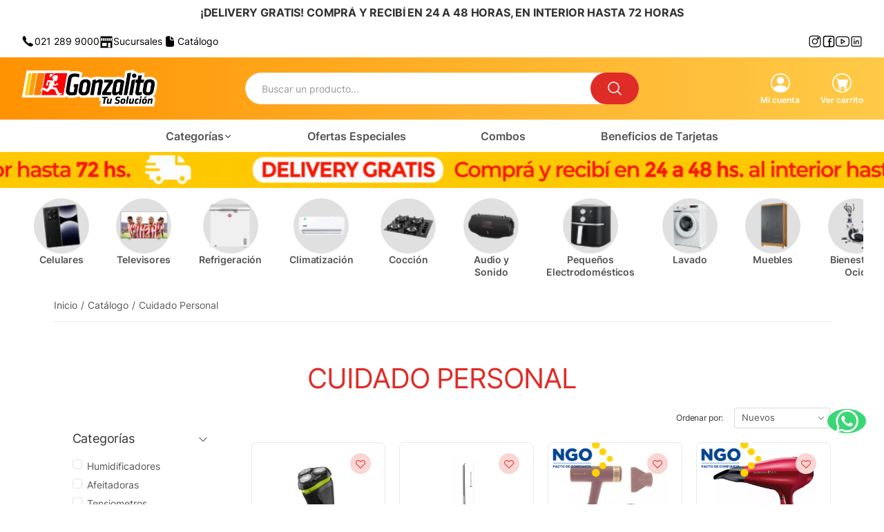

--- FILE ---
content_type: text/html; charset=UTF-8
request_url: https://www.tiendagonzalito.com.py/categoria/60/cuidado-personal
body_size: 27340
content:
<!DOCTYPE html>
<html lang="es-PY">
<head>
    <meta charset="utf-8">
    <meta http-equiv="X-UA-Compatible" content="IE=edge">
    <meta name="viewport" content="width=device-width, initial-scale=1.0, maximum-scale=5"/>
    <title>Cuidado Personal</title>

    <meta name="description" content="Amplia selección de electrodomésticos de las mejores marcas. ¡Compra ahora y recibí rápidamente en tu hogar!">
    <meta name="author" content="Porta Agencia Web">
    <meta property="og:type" content="website">
    <meta property="og:url" content="https://www.tiendagonzalito.com.py/categoria/60/cuidado-personal">
    <meta property="og:title" content="Cuidado Personal">
    <meta property="og:description" content="Amplia selección de electrodomésticos de las mejores marcas. ¡Compra ahora y recibí rápidamente en tu hogar!">
    <meta property="og:image" content="https://www.tiendagonzalito.com.py/assets_front/images/social_seo.jpg">

    <meta property="twitter:card" content="summary_large_image">
    <meta property="twitter:url" content="https://www.tiendagonzalito.com.py/categoria/60/cuidado-personal">
    <meta property="twitter:title" content="Cuidado Personal">
    <meta property="twitter:description" content="Amplia selección de electrodomésticos de las mejores marcas. ¡Compra ahora y recibí rápidamente en tu hogar!">
    <meta property="twitter:image" content="https://www.tiendagonzalito.com.py/assets_front/images/social_seo.jpg">

    <meta name="keywords" content="Tienda Gonzalito, Gonzalito, Catálogo, Los mejores electrodomésticos, Marcas lideres, Electrodomésticos a cuotas, La mejor financiación, Envío grátis, El delivery más rapido, Delivery, Electrodomésticos, Cocinas A Gas Dako, Juguetes Bandeirante, Bicicletas Caloi, Lavarropas Wanke, Ventiladores Tokyo, Secarropas Speed, Accesorios De Cocina Rochedo, Rural Trapp, Balanzas Tokyo, Herramientas Para Jardin Trapp, Planchas Philips, Cocinas A Gas Mueller, Secarropas Mueller, Tostadoras Philips, Muebles Para Sala Abba, Licuadoras Metvisa, Hornos y Microondas Whirlpool, Afeitadoras Remington, Accesorios Philips, Sandwicheras Progas, Kit, Accesorios Tokyo, Estufas Tokyo, Planchas Arno, Muebles Para Dormitorio Sonno, Muebles Para Cocina Abba, Rizadores Y Onduladores Remington, Congeladores Tokyo, Ventiladores Consumer, Hornos y Microondas Tokyo, Sillas Consumer, Muebles Para Oficinas Consumer, Hidrolavadoras Speed, Televisores Midas, Maquinas De Coser Willpex, Cocinas A Leña Maestro, Equipo De Gimnasia Evolution, Aires Acondicionados Residenciales Goodweather, Aires Acondicionados Comerciales Goodweather, Anafes y Placas Tokyo, Hornos y Microondas Jam, Juguetes Sin Marca, Congeladores Consumer, Muebles Para Dormitorio Abba, Sillas Sin Marca, Muebles Para Dormitorio Sin Marca, Herramientas Para Jardin Husqvarna, Speakers Abba, Videos Samsung, Bicicletas Polo, Muebles Para Cocina Inverfin, Campanas Y Purificadores Whirlpool, Secador De Pelo Remington, Secarropas Tokyo, Bicicletas Milano, Cortadora De Pelo Remington, Aires Acondicionados Residenciales Symphony, Lavarropas Mueller, Hornos y Microondas Mueller, Barras De Sonido Philips, Muebles Para Cocina Ditalia, Compresores Y Motobombas Valco, Licuadoras Philips, Heladeras Consul, Congeladores Consul, Videos Philips, Televisores Tokyo, Heladeras Midas, Parlantes Y Radios Consumer, Muebles Para Dormitorio Super Spuma, Batidoras Philips, Muebles Para Sala Confort, Planchita Para Pelo Remington, Batidoras Arno, Lavarropas Whirlpool, Aspiradoras Electrolux, Aires Acondicionados Comerciales Midas, Juguetes Prod.Varios, Hervidoras Frigidaire, Linea Bebe Sin Marca, Televisores Samsung, Aires Acondicionados Industriales Midea, Videos Matsui, Licuadoras Tokyo, Lavarropas Tokyo, Camaras Sony, Cocinas Eléctricas Tokyo, Balanzas Personales Arno, Muebles Para Bebé Abba, Secarropas Fischer, Parlantes Y Radios Sony, Estufas Britania, Barras De Sonido Speed, Sillas Abba, Cocinas A Gas Progas, Planchas Midas, Estufas Consumer, Equipo De Gimnasia Atletic, Licuadoras Electrolux, Hornos y Microondas Speed, Tostadoras Arno, Congeladores Mabe, Compresores Y Motobombas Hyundai, Planchas Tokyo, Piletas Sin Marca, Licuadoras Black & Decker, Exhibidores Midea, Aires Acondicionados Residenciales Carrier, Procesador De Alimentos Moulinex, Heladeras Tokyo, Aires Acondicionados Residenciales Midea, Parlantes Y Radios Tokyo, Ventiladores Midea, Congeladores Midea, Juguetes Abba, Hervidoras Arno, Sandwicheras Philips, Procesador De Alimentos Electrolux, Aires Acondicionados Residenciales Midas, Licuadoras Arno, Planchita Para Pelo Philips, Videos Tokyo, Bicicletas Abba, Balanzas Personales Tokyo, Bebederos Consumer, Compresores Y Motobombas Daewoo, Ventiladores Sin Marca, Sandwicheras Tokyo, Planchita Para Pelo Babyliss, Planchita Para Pelo Ga.Ma, Muebles Para Dormitorio Koala, Hidrolavadoras Daewoo, Hervidoras Tokyo, Extractores Y Exprimidores Tokyo, Accesorios De Cocina Tokyo, Celulares Apple, Licuadoras Moulinex, Secador De Pelo Babyliss, Parlantes Y Radios Speed, Bebederos Tokyo, Cocinas A Gas Tokyo, Termocalefones Midea, Anafes y Placas Whirlpool, Lavarropas Consul, Fabricadoras De Hielo Ecosilkon, Maquinas De Coser Brother, Equipo De Gimnasia Speed, Rizadores Y Onduladores Ga.Ma, Equipos De Sonidos Samsung, Anafes y Placas Speed, Bebederos Speed, Licuadoras Speed, Accesorios De Cocina Philips, Balanzas Speed, Hervidoras Speed, Muebles Para Oficinas Abba, Secarropas Whirlpool, Speakers Jbl, Auriculares Aiwa, Procesador De Alimentos Arno, Batidoras Tokyo, Speakers Aiwa, Procesador De Alimentos Philips, Equipos De Sonidos Sony, Cafeteras Tokyo, Accesorios De Cocina Black & Decker, Tostadoras Mallory, Exhibidores Goodweather, Bebederos Midea, Anafes y Placas Mueller, Batidoras Black & Decker, Parlantes Y Radios Aiwa, Exhibidores Ecosilkon, Procesador De Alimentos Black & Decker, Balanzas De Cocina Tokyo, Anafes y Placas Dako, Sandwicheras Speed, Licuadoras Midea, Anafes y Placas Midea, Campanas Y Purificadores Midea, Parlantes Y Radios Kolke, Piletas Jilong, Televisores Rca, Juguetes General, Hornos y Microondas Atlas, Bebederos Ibbl, Equipos De Sonidos Lg, Heladeras Samsung, Accesorios Pioneer, Lavavajillas Whirlpool, Anafes y Placas Atlas, Parlantes Y Radios Philips, Secarropas Mabe, Lavasecarropas Whirlpool, Muebles Para Dormitorio Inverfin, Muebles Para Dormitorio Colchones Parana, Hidrolavadoras Ducati, Hornos Industriales Metvisa, Anafes y Placas Jam, Accesorios De Cocina Speed, Afeitadoras Philips, Muebles Para Dormitorio Nacional, Televisores Aiwa, Muebles Para Dormitorio Cbc, Secarropas Colormaq, Secarropas Arno, Hornos y Microondas Black & Decker, Herramientas Para Jardin General, Hornos y Microondas Midea, Aires Acondicionados Residenciales Tokyo, Heladeras Mabe, Secarropas Wanke, Aspiradoras Wasko, Muebles Para Cocina Cbc, Exhibidores Tokyo, Barras De Sonido Aiwa, Heladeras Whirlpool, Secador De Pelo Ga.Ma, Aires Acondicionados Residenciales Speed, Barras De Sonido Sony, Maquinas De Coser Jack, Aspiradoras Midea, Cafeteras Krups, Cocinas Eléctricas Mondial, Aspiradoras Tokyo, Muebles Para Cocina Sin Marca, Piletas Bestway, Procesador De Alimentos Tokyo, Campanas Y Purificadores Colormaq, Televisores Lg, Bicicletas Track, Bicicletas Evolution, Anafes y Placas Midas, Batidoras Speed, Lavarropas Mabe, Hidrolavadoras Michelin, Parlantes Y Radios Pioneer, Hornos y Microondas Midas, Cocinas A Leña Abba, Speakers Sony, Lavarropas Colormaq, Muebles Para Dormitorio Moval, Procesador De Alimentos Midea, Extractores Y Exprimidores Moulinex, Planchas Speed, Tostadoras Tokyo, Celulares Samsung, Herramientas Para Jardin Daewoo, Notebook Y Tablets Tablet Ipro, Rizadores Y Onduladores Philips, Celulares Lg, Bicicletas Ultrabike, Secarropas Abba, Herramientas Para Jardin Stihl, Auriculares Jbl, Heladeras Electrolux, Heladeras Continental, Heladeras Midea, Ventiladores Level, Licuadoras Mondial, Cafeteras Bosch, Relojes Samsung, Sillas General, Estufas Liliana, Estufas Midas, Aspiradoras Karcher, Muebles Para Dormitorio Sueñolar, Cocinas A Gas Atlas, Congeladores Goodweather, Maquinas De Coser Rosse, Parlantes Y Radios Lg, Muebles Para Sala Koala, Celulares Xiaomi, Lavarropas Arno, Batidoras Midea, Lavavajillas Mabe, Ventiladores Wahson, Freidoras Nappo, Muebles Para Oficinas Moval, Lavarropas Electrolux, Aires Acondicionados Comerciales Tokyo, Planchas Black & Decker, Barras De Sonido Midas, Muebles Para Sala Caemmun, Muebles Para Dormitorio Notavel, Rizadores Y Onduladores Babyliss, Secador De Pelo Parlux, Secador De Pelo Mondial, Muebles Para Sala Notavel, Hidrolavadoras Karcher, Hervidoras Jam, Fabricadoras De Hielo Tokyo, Ventiladores Vcp, Notebook Y Tablets Samsung, Cocinas A Gas Realce, Televisores Win, Lavarropas Midas, Parlantes Y Radios Jbl, Televisores Kolke, Televisores Jam, Lavarropas Drean, Hornos y Microondas Goodweather, Heladeras Goodweather, Equipos De Sonidos Panasonic, Procesador De Alimentos Speed, Sandwicheras Ufesa, Cafeteras Ufesa, Cortadora De Pelo Ga.Ma, Depiladores Philips, Muebles Para Cocina Bellisima, Accesorios De Cocina Tramontina, Parlantes Y Radios Whirlpool, Lavarropas Newmaq, Notebook Y Tablets Asus, Cocinas A Gas Jam, Congeladores Jam, Secarropas Samsung, Lavarropas Samsung, Hervidoras Black & Decker, Sandwicheras Jam, Termocalefones Rheem, Tostadoras Ufesa, Relojes Xiaomi, Muebles Para Sala Inverfin, Lavarropas Lg, Licuadoras Jam, Secarropas Jam, Secarropas Midas, Lavarropas Jam, Anafes y Placas Italux, Muebles Para Jardin General, Congeladores Gafa, Hidrolavadoras Wasko, Cafeteras Moulinex, Hidratacion Peabody, Exhibidores Consumer, Campanas Y Purificadores Tokyo, Accesorios De Cocina Abba, Herramientas Para Jardin Oregon, Licuadoras Ufesa, Hornos y Microondas Mabe, Aires Acondicionados Residenciales Vcp, Speakers Lg, Barras De Sonido Lg, Celulares Zte, Herramientas Para Jardin Wasko, Relojes Zte, Muebles Para Sala Nacional, Campanas Y Purificadores Bosch, Barras De Sonido Tokyo, Cafeteras Arno, Muebles Para Oficinas Inverfin, Licuadoras Nappo, Notebook Y Tablets Hp-Hewlet Packard, Freidoras Arno, Celulares Nokia, Compresores Y Motobombas Michelin, Linea Bebe Tatiki, Freidoras Tokyo, Celulares Iphone, Hidrolavadoras Tramontina, Muebles Para Dormitorio Nogal, Herramientas Para Jardin Nappo, Anafes y Placas Beko, Televisores Hisense, Hidratacion Hydrate, Notebook Y Tablets Acer, Aspiradoras Ariete, Equipos De Sonidos Jbl, Hervidoras Quick, Linea Bebe Biemme, Planchas Ufesa, Muebles Para Cocina Fabone, Lavasecarropas Lg, Licuadoras Quick, Sandwicheras Quick, Congeladores Electrolux, Extractores Y Exprimidores Arno, Equipo De Gimnasia Level, Juguetes Biemme, Batidoras Ufesa, Auriculares Samsung, Televisores Jvc, Hornos y Microondas Continental, Piletas Mor, Extractores Y Exprimidores Oster, Notebook Y Tablets General, Auriculares Trust, Parlantes Y Radios Trust, Batidoras Oster, Heladeras Jam, Planchas Jam, Anafes y Placas Candy, Extractores Y Exprimidores Ufesa, Anafes y Placas Bosch, Hornos y Microondas Bosch, Juguetes Mbarete, Heladeras Lg, Linea Bebe Galzerano, Sandwicheras Mondial, Lavarropas Midea, Afeitadoras Ga.Ma, Relojes Amazfit, Accesorios General, Cocinas A Gas Whirlpool, Sillas Level, Muebles Para Bebé Ebaby, Anafes y Placas Electrolux, Lavarropas Candy, Hornos Industriales Ariete, Secarropas Candy, Televisores Speed, Freidoras Black & Decker, Herramientas Para Jardin Garden, Cocinas A Gas Enxuta, Notebook Y Tablets Win, Cortadora De Pelo Babyliss, Linea Bebe Maranello Ii, Refrigeración Tokyo, Freidoras Moulinex, Accesorios De Cocina Moulinex, Sandwicheras Moulinex, Termocalefones Tokyo, Ventiladores Arno, Hornos y Microondas Electrolux, Fabricadoras De Hielo Brema, Hornos Industriales Consumer, Extractores Y Exprimidores Philips, Extractores Y Exprimidores Consumer, Tostadoras Nappo, Hornos y Microondas Lg, Relojes Aiwa, Anafes y Placas Fama, Hidratacion Sin Marca, Tostadoras Electrolux, Notebook Y Tablets Lenovo, Herramientas Para Jardin Garthen, Camaras Kolke, Muebles Para Sala Sin Marca, Auriculares Xiaomi, Video Juegos Sin Marca, Notebook Y Tablets Sin Marca, Televisores Tcl, Licuadoras Midas, Auriculares Apple, Sandwicheras Midas, Ventiladores Midas, Lavarropas Hisense, Procesador De Alimentos Oster, Fabricadoras De Hielo Goodweather, Celulares Realme, Anafes y Placas Tramontina, Televisores Sin Marca, Procesador De Alimentos Bosch, Freidoras Ariete, Camaras Canon, Muebles Para Cocina Moveissul, Muebles Para Sala Cbc, Compresores Y Motobombas Gamma, Relojes Apple, Linea Bebe General, Batidoras Ariete, Equipo De Gimnasia Athletic, Aspiradoras Daewoo, Secador De Pelo Bellisima, Rizadores Y Onduladores Bellisima, Planchita Para Pelo Bellisima, Congeladores Fricon, Relojes Sin Marca, Muebles Para Sala Nogal, Ventiladores Jam, Accesorios Kolke, Licuadoras Oster, Hidrolavadoras Nappo, Tecnologia Xiaomi, Muebles Para Cocina Bertolini, Termocalefones Consumer, Speakers Sin Marca, Rural Garthen, Exhibidores Fama, Parlantes Y Radios Sin Marca, Muebles Para Sala Artely, Tecnologia Acer, Secador De Pelo Nappo, Extractores Y Exprimidores Ariete, Procesador De Alimentos Ariete, Maquinas De Coser Sin Marca, Notebook Y Tablets Dell, Lavarropas Beko, Exhibidores Fricon, Cafeteras Nappo, Muebles Para Cocina Nicioli, Accesorios Jbl, Muebles Para Dormitorio Movelmax, Muebles Para Cocina Movelbento, Video Juegos Sony, Hidrolavadoras Gamma, Hornos y Microondas Consumer, Exhibidores Jam, Lavarropas Consumer, Muebles Para Cocina Movelmax, Muebles Para Sala Movelmax, Equipo De Gimnasia General, Procesador De Alimentos Metvisa, Video Juegos General, Aires Acondicionados Comerciales Vcp, Herramientas Para Jardin Tramontina, Ventiladores Mallory, Cocinas A Gas Abba, Accesorios De Cocina Ibbl, Hidrolavadoras Black & Decker, Congeladores Midas, Bicicletas Athletic, Aspiradoras Consumer, Anafes y Placas Samsung, Cortadora De Pelo Thrive, Aires Acondicionados Residenciales Mabe, Televisores Philips, Hornos y Microondas Candy, Lavasecarropas Samsung, Campanas Y Purificadores Candy, Bicicletas Freeaction, Aires Acondicionados Comerciales Midea, Auriculares Haylou, Tecnologia Samsung, Tecnologia Tecno Spark, Accesorios Sony, Muebles Varios Abba, Lavarropas Tcl, Muebles Varios Movelmax, Lavarropas Win, Tecnologia Iphone, Muebles Varios Movelbento, Lavarropas Fama, Tecnologia Sin Marca, Climatización Goodweather, Linea Bebe Baby, Celulares Tecno Spark, Tablet Sin Marca, Camaras Nikon, Tablet Lenovo, Tablet Tcl, Tablet Xiaomi, Aires Acondicionados Comerciales Speed, Speakers Tokyo, Exhibidores Prod.Varios, Hornos y Microondas Samsung, Barras De Sonido Samsung, Accesorios De Cocina Panex, Hornos Industriales Progas, Parlantes Y Radios Abba, Muebles Para Cocina Nacional, Camaras Sin Marca, Planchas Willpex, Industriales y Herramientas Bosch, Muebles Abba, Muebles Para Dormitorio Zanzini, Lavado Wanke, Muebles Gamer Abba, Planchas Ariete, Informatica Samsung, Muebles Zanzini, Muebles Para Sala Zanzini, Muebles Varios Zanzini, Accesorios Italux, Televisores Xiaomi, Aires Acondicionados Industriales Quick, Heladeras Tcl, Lavasecarropas Tcl, Tablet Samsung, Tecnología Xiaomi, Tecnología Sony, Aires Acondicionados Residenciales Enxuta, Accesorios Lorenzetti, Cepillos Y Onduladores Babyliss, Procesador De Alimentos Jam, Muebles Para Bebé Inverfin, Autoradios Aiwa, Cocción Atlas, Lavado Colormaq, Cocción Tokyo, Audio y Sonido Jvc, Informatica Hp-Hewlet Packard, Muebles Koala, Cocción Midas, Informatica Win, Win, Britania, Dako, Bandeirante, Caloi, Wanke, Metalcubas, Tokyo, Progas, Speed, Rochedo, Trapp, Philips, Mueller, Abba, Metvisa, Whirlpool, Remington, Arno, Sonno, Consumer, Midas, Willpex, Maestro, Evolution, Goodweather, Jam, Tokyo Industrial, Husqvarna, Tita, Polo, G-Paniz, Inverfin, Milano, Symphony, Ditalia, Valco, Consul, Super Spuma, Confort, Electrolux, Prod.Varios, Frigidaire, Midea, Sony, Fischer, Atletic, Venancio, Mabe, Hyundai, Black & Decker, Carrier, Moulinex, Hp-Hewlet Packard, Babyliss, Ga.Ma, Koala, Apple, Ecosilkon, Brother, George Foreman, Jbl, Aiwa, Braesi, Mallory, Kolke, Jilong, Rca, Atlas, Ibbl, Lg, Colchones Parana, Ducati, Tomasi, Nacional, Cbc, Colormaq, Epson, Edanca, Wasko, Jack, Krups, Mondial, Bestway, Track, Michelin, Moval, Tablet Ipro, Ultrabike, Stihl, Continental, Level, Bosch, Liliana, Karcher, Sueñolar, Rosse, Xiaomi, Wahson, Caemmun, Notavel, Parlux, Vcp, Realce, Drean, Panasonic, Ufesa, Bellisima, Tramontina, Newmaq, Asus, Rheem, Italux, Gafa, Peabody, Oregon, Zte, Nokia, Tatiki, Iphone, Nogal, Beko, Hisense, Hydrate, Acer, Ariete, Quick, Biemme, Fabone, Jvc, Mor, Candy, Mbarete, Galzerano, Amazfit, Ebaby, Msi, Frilux, Garden, Enxuta, Maranello Ii, Sulpack, Gastromaq, Brema, Fama, Lenovo, Garthen, Tcl, Anodilar, Realme, Canon, Moveissul, Aspen, Gamma, Athletic, Fricon, Thrive, Bertolini, Sirman, Artely, E-Tech, Dell, Nicioli, Movelbento, Freeaction, Haylou, Tecno Spark, Baby, Nikon, Panex, Zanzini, Maxwheel, Noel Natty, Cocinas A Gas, Juguetes, Bicicletas, Lavarropas, Gastronomia, Ventiladores, Secarropas, Accesorios De Cocina, Cuidado De La Salud, Rural, Balanzas, Herramientas Para Jardin, Planchas, Tostadoras, Muebles Para Sala, Licuadoras, Hornos y Microondas, Afeitadoras, Accesorios, Sandwicheras, Kit, Accesorios, Estufas, Muebles Para Dormitorio, Muebles Para Cocina, Rizadores Y Onduladores, Congeladores, Sillas, Muebles Para Oficinas, Hidrolavadoras, Televisores, Maquinas De Coser, Cocinas A Leña, Equipo De Gimnasia, Aires Acondicionados Residenciales, Aires Acondicionados Comerciales, Anafes y Placas, Otros, Speakers, Videos, Campanas Y Purificadores, Secador De Pelo, Cortadora De Pelo, Barras De Sonido, Compresores Y Motobombas, Heladeras, Parlantes Y Radios, Batidoras, Planchita Para Pelo, Aspiradoras, Promocionales, Hervidoras, Linea Bebe, Aires Acondicionados Industriales, Camaras, Cocinas Eléctricas, Balanzas Personales, Muebles Para Bebé, Combos Y Accesorios, Piletas, Exhibidores, Procesador De Alimentos, Bebederos, Extractores Y Exprimidores, Celulares, Termocalefones, Fabricadoras De Hielo, Equipos De Sonidos, Auriculares, Cafeteras, Recuperos, Balanzas De Cocina, Lavavajillas, Lavasecarropas, Hornos Industriales, Notebook Y Tablets, Relojes, Freidoras, Depiladores, Muebles Para Jardin, Hidratacion, Cuidado Personal, Refrigeración, Video Juegos, Tecnologia, Muebles Varios, Climatización, Tablet, Industriales y Herramientas, Muebles, Bienestar y Ocio, Lavado, Muebles Gamer, Informatica, Tecnología, Cepillos Y Onduladores, Autoradios, Cocción, Audio y Sonido, Pequeños Electrodomésticos, Bristol, Tupi, Electroban, Electromax, Zulia, Olier, Inverfin SAECA, González Giménez, NGO, Britam, Taiga, Alex, Electrostar, Casa Gonzalito, Electrofácil, Nissei, Radio Shack, Visuar, Visuar Paraguay, Hogar Feliz, RDC, Rubén Dario Comercial, Abacel, Ramirez Ramirez, Astro Electrodomesticos, La Yuteña, EfiHogar, Facilandia, Paraná Colchones, Paraná Hogar, Tienda Móvil, Casa Daniela, Artaza Hermanos, Artaza, Perez Ramirez, Enrique Matalón, ContiMarket, Enxuta, Casa Buena, Casa Arce, Confort House, Celta, La Misionera, Misionera, Full Office, Shopping China, Shopping Lion, Central Shop, Samsung, Cadence, Oster, Colchonero González, Colchones trébol, Impacto, Pilar, Sueñolar Home, Nobile, Megared, Mecal Muebles, Tecnolar, Doradogar, Grupo Universo, Ideal Electrodomésticos, Ideal, Wilmar SRL, Wilmar, Hogar Confort SA, A cuotitas, Plaza Hogar, Imperio Electromésticos, Imperio, SR CELL SA, Credipar Electrodomésticos, ElectroBarato, Electro barato, Electro Norte, Electronorte, Hoc Cell, Grupo Sauce Electromésticos, Grupo Sauce, Show SA, MC Modesto Centurión, Modesto Centurión, Buler, Dayo, Open Hogar, Movelmax, Gohome, Go home, dormilon, dormilar, La Norteña, Alfaventas, Alemar, JoyaCell, Oñondive Electrodomésticos, Chacomer, Chacomer Electrodomésticos, Creditop, Goetze, Alemania Cell, Luminotecnia, Fapasisa, Lasér Import, Lasér, Sky, Bicicletas Sky, Str Bicicletas, Gala, Bartholo, Real Center, Casa Laila, Yesmaty, Jesmari, Argor empeños, Rolesa, Role sa, bionica, brisa, oppo, celular oppo, honor, celular honor, celular huawie, huawei, hp, notebook hp, notebook acer, ofertas de la semana, oferta de la semana, promo, ofertas, oferta, descuento, Tienda naranja, semana naranja, oferta especial, solo por hoy, elecltrobras, unanime, muebles unanime, politorno, ventilador wahson, feria, cómodas cuotas, pequeñas cuotas, cuotas, ropero, cómoda, zapatero, cabecera, colchón, sommier, somier, sofá, tabla de planchar, aspiradora, heladera, congelador, ventilador de techo, ventilador de piso, cocina, cocina a gas, cocina a leña, batidora, exprimidora, mixer, parlante, hidrolavadora, auricular, mesa de planchar, rack de tv, panel de tv, secador, planchita, freidora, air fryer, microondas, horno, horno electrico, centrifuga, led, tv, televisor, smart, tv smart, sandwichera, mixtera, batidora de mano, anafe, placa, inducción, placa inducción, placa vitroceramica, infrarrojo, cafetera, dolce gusto, horno, heladera frío seco, heladera frío húmedo, Equipos De Gimnasia, Equipos De Gimnasia Hogar, Costura, Maquina De Cocer Familiares, Cocción, Cocinas A Gas, Bicicletas, Bicicletas Para Adultos, Muebles, Hornos y Microondas, Microondas, Anafes, Bicicletas Para Niños, Juguetes, Juguetes A Pedal, Gastronomía, Audio y Sonido, Equipo De Sonido, Pequeños Electrodomésticos, Lavado, Lavarropas Semiautomáticas, Herramientas, Ventiladores, Batidoras, Heladeras , Heladeras Frio Humedo, Secarropas, Secarropas Colgantes, Bebedero, Aire Acondicionado Residencial, Hidrolavadoras, Bebés, Jardinería, Corta Pasto, Planchas, Licuadoras, Televisores, Congeladores, Congeladores Horizontales, Secarropas Centrifugas, Herramientas Electricas, Bordeadora, Heladeras Frio Seco, Cuidado Personal, Secador De Pelo, Sandwichera, Afeitadoras, Audio, Desmalezadora, Jardineria, Cocinas, Bebederos, Estufas, Hornos Eléctricos, Televisores HD & Full HD, Colchones, Celulares, Celulares , Aspiradoras, Lavarropas Automáticas, Planchitas, Horno, Camas, Placas, Herramientas A Bateria, Aire Acondicionado Comercial, Horno Eléctrico Con Placas, Maquina De Cocer, Visicoolers, Juguetes A Bateria, Parlantes, Electrónica, Acondicionadores De Aire, Aire Acondicionado Comercial, Camaras Digitales, Combos especiales, Cortadora Pelo, Climatización, Piletas, Congeladores, Consolas Devideo Juego, Cocinas Eléctricas, Maquina De Cocer Industriales, Televisores Smart, Termocalefon, Radio Portatil, Promociones, Congeladores Verticales, Equipos De Gimnasia Profesional, Andadores, Corralitos, Ollas Eléctricas, Carritos, Aspiradoras, Cuidado Personal, Cocinas Combinadas, Secarropas Automatico, Frigobar, Sommier Infantil, Bebe, Varios, Tecnología, Impresoras, Purificadores, Lavasecarropas, Recuperados, Auriculares, Gastronomía, Accesorios, Radio Para Vehiculo, Parlantes Para Auto, Televisores Hd Y Full Hd, Lavarropas Automatico, Muebles De Dormitorio, Muebles Para Jardin, Horno Electrico Sin Placas, Motosierra, Lavarropas Semiautomatico, Lavarropas, Lavavajillas, Notebooks, Muebles, Tablets, Equipos De Gimnasia, Productos Pequeños, Peq Electrodomesticos, Aire Acondicionado Portatil, Barra De Sonido, Computadoras De Escritorio, Entretenimiento, Heladeras, Cama Sommier, Muebles Sommier, Muebles Para Sala Y Estar, Televisores, Cuidado Personal Para El, Relojes, Automotores, Informatica, Aspiradoras, Estufas, Visicoolers , Chopera, Baby Seat, Secarropas, Celulares , Bazar, Termos, Climatizacion Comercial, Gastronomía Y Equipos Comerciales, Procesamiento De Alimentos Comercial, Preparacion De Alimentos, Aires Comerciales, Aires Acondicionados, Cuidado Del Cabello, Cocinas, Anafes Y Placas De Cocina, Cocción Comercial, Exhibición Comercial, Bl Headphones, Fitness, Equipos De Sonido, Refrigeración, Bebederos, Ciclismo, Jardín, Preparacion De Bebidas, Ventilación, Extractores De Aire, Almacenamiento Comercial, Dispensadores De Bebidas, Muebles Hogar, Muebles Sala Estar, Cuidado Del Cesped, Cortinas De Aire, Accesorios De Cocina, Rural, Coccion De Alimentos, Heladeras, Lavado/secado, Lavarropas, Fabricadoras De Alimento, Menajes De Cocina, Anafes Y Placas De Induccion Industrial, Cuidado De La Ropa, Cuidado De La Salud, Muebles Para Sala, Muebles Para Dormitorio, Sommier, Muebles Para Oficina, Muebles Para Cocina, Cafetera, Muebles Para Bebé, Aire Acondicionado Residencial, Termocalefones, Bicicletas, Frigobar copy, Anafes y Placas, Lavandería Comercial, Horno Microondas, Climatizacion Semi Comercial, Climatizacion Residencial, Tv/audio/video, Muebles Para Cocina Y Comedor, Informatica, Limpiadores A Vapor, Cuadros, Lavarropas Carga Frontal, Limpiadores De Vidrio, Maquina De Coser, Generadores, Heladeras Frío Seco Dos Puertas, Smart Tv, Exhibidores/visiccoler, Heladeras Frío Seco Side By Side, Estufas Y Calefactores Salamandr, Bicicletas Y Gimnasio, Cuidado Personal Para Ella, Estufas Y Calefactores Verticale, Maquinas De Coser, Cocinas A Leña, Muebles Para Living, Sofa Esquinero, Heladeras Y Congeladores, Exhibidores/visicooler, Cabeceras, Muebles De Oficina, Escritorios, Sommiers, Carros Y Sillas, Muebles Para Tv, Sandwicheras Y Wafleras, Secadores De Pelo, Placares Y Roperos De Madera, Parlantes Inalambricos, Comodas, Soldadores, Cocinas Y Hornos, Hornos De Mesa, Bases De Colchon, Acondicionadores Split Pared, Placares Y Roperos De Melamina, Congeladores Frio Humedo Horizontales, Heladeras Frio Humedo Dos Puertas, Hogar Y Limpieza, Motobombas, Lavarropas Carga Superior, Nebulizadores, Muebles Para Comedor, Juegos De Comedor, Mixers, Hamburgueseras, Cafeteras, Armarios Multiuso, Juegos Infantiles, Triciclo, Ablandadores De Carne, Armario Bajo, Exhibidores De Alimento, Pistola Para Pintura, Ventiladores A Bateria, Tocadores, Campanas Y Purificadores, Soportes Para Tv, Bicicletas Estaticas, Linea Infantil, Cunas, Vehiculos, Autoradio, Kit De Cocina, Zapateros, Juego De Ollas, Planchitas De Pelo, Caminadoras, Carros, Freidoras, Tinta Continua Simple, Desmalezadoras, Tabletas, Onduladores, Ventiladores De Mesa, Heladeras Frio Humedo Una Puertas, Kit De Herramientas, Caja De Herramientas, Reloj Smart, Juego De Sofa Cuerpos, Sierras, Gamer, Sillas Gamer, Humidificadores, Estufas Y Calefactores Caloventor, Estufas Y Calefactores De Cuarzo, Lavatapizados, Fabricadoras De Hielo, Cubiertas, Acondicionadores Portatiles, Combos De Bellezas, Acondicionadores Split Casette, Taladros, Juegos De Sofa Cuerpos, Multiejercicio, Sopladora De Hojas, Ventiladores De Techo, Cepillo Alisador, Tv Led, Ventiladores De Pared, Vaporeras, Congeladores Frio Humedo Verticales, Impresora De Ticket, Pc De Escritorio, Mesas De Centro, Baterias, Hornos Empotrables, Motosierras, Utensilios Y Enseres De Cocina, Amoladoras, Calefones Verticales, Corta Pelo, Depiladoras, Almohadas, Enfriadores De Vino, Compresores, Podadoras, Martillos Rotativos, Tostadoras, Tinta Continua Multifuncion, Ollas A Presion, Bordeadoras, Estufas Y Calefactores Radiadores, Cocinas Industriales, Juego De Jardin, Parlantes Booster, Amasadoras, Cepilladora, Ollas Y Sartenes, Hormigonera, Pc Portatil, Cortador De Fiambres, Con Wifi, Climatizador De Aire, Proyectores Y Pantallas, Proyectores, Molinos, Corralito Y Mecedora, Corte Plasma, Chorro De Tinta Multifuncion, Sillas Baby Seat, Corta Cesped, Estufas Y Calefactores Termoventilador, Fumigadores, Imagen Y Video, Camaras De Vigilancia, Sofa Cuerpos, Cargador De Bateria, Sofa Cama, Consolas Xbox, Auto A Bateria, Mata Insectos, Conservadoras, Consolas Nintendo Switch, Parlantes Cajas Acusticas, Paseador, Sillas Para Comer, Tensiometros, Fresadora, Volante, Cajas De Seguridad, Moto A Bateria, Trampolin, Mesas De Noche, Calefones Horizontales, Escaleras, Muebles Multiuso, Mesas Para Planchar, Alfombras, Controles, Teclados, Accesorios Informaticos, Ventiladores De Piso, Escaleras Para Piletas, Maquinas De Malteadas, Selladores Al Vacio, Peladores De Papa, Trituradoras, Nivelador Laser, Monitores, Monitores Led, Juegos De Video Consolas, Alacenas, Pulidoras, Cortador De Pisos, Mochilas Y Maletines, Auto A Pedal, Soporte Para Bicicleta, Pendrive, Balanzas De Baño, Hornos Industriales, Monitores Curvo, Refinadoras/laminadoras, Elipticas, Consolas Play Station, Camara De Congelados, Patinetas, Patines, Cortador De Metal, Combo Ropero Y Comoda, Tampo, Forrajeras, Balanzas Comerciales, Buffeteras, Grilleras, Tv Flat, Auto A Control Remoto, Reproductores Dvd, Salchicheras, Ventiladores Con Humificador, Home Theather, Promocionales, Tarjetas De Regalo, Sabanas, Frazadas Y Edredones, Aparador, Radios, Estufas Y Calefactores Verticales, Poltronas, Estufas Y Calefactores Salamandra, Plataformas Vibratorias, Congeladores Frio Seco Verticales, Accesorios Camaras Y Filmadoras, Churrasqueras, Spinning, Mesas De Apoyo, Cristaleros, Colcha, Accesorios Consolas, Estufas Y Calefactores Halogena, Recuperos, Accesorios De Papeleria, Balanzas De Cocina, Banco Para Abdominales, Spiedos, Accesorios Celulares Y Cargadores, Corta Barba, Hidrolavadora Y Aspiradora, Sierras Carniceras, Hidromasajeadores, Cortadora De Tela, Auto Electrico, Combos Y Accesorios, Procesador De Alimentos, Bienestar y Ocio, Industriales y Herramientas, Balanzas, Herramientas Para Jardin, Sandwicheras, Kit, Accesorios, Rizadores Y Onduladores, Exhibidores, Equipo De Gimnasia, Aires Acondicionados Residenciales, Aires Acondicionados Comerciales, Speakers, Videos, Cortadora De Pelo, Barras De Sonido, Compresores Y Motobombas, Parlantes Y Radios, Planchita Para Pelo, Hervidoras, Linea Bebe, Aires Acondicionados Industriales, Camaras, Balanzas Personales, Extractores Y Exprimidores, Equipos De Sonidos, Muebles Para Oficinas, Video Juegos, Notebook Y Tablets, Depiladores, Hidratacion, Muebles Varios, Tablet, Muebles Gamer, Aires Acondicionados Industriales, Cepillos Y Onduladores, Autoradios">

    
    <link rel="apple-touch-icon" sizes="180x180" href="https://www.tiendagonzalito.com.py/assets_front/images/favicon/apple-touch-icon.png">
    <link rel="icon" type="image/png" sizes="32x32" href="https://www.tiendagonzalito.com.py/assets_front/images/favicon/favicon-32x32.png">
    <link rel="icon" type="image/png" sizes="16x16" href="https://www.tiendagonzalito.com.py/assets_front/images/favicon/favicon-16x16.png">
    <link rel="manifest" href="https://www.tiendagonzalito.com.py/assets_front/images/favicon/site.webmanifest">
    <link rel="mask-icon" href="https://www.tiendagonzalito.com.py/assets_front/images/favicon/safari-pinned-tab.svg" color="#ff7c00">
    <link rel="shortcut icon" href="https://www.tiendagonzalito.com.py/assets_front/images/favicon/favicon.ico">
    <meta name="msapplication-TileColor" content="#da532c">
    <meta name="msapplication-config" content="https://www.tiendagonzalito.com.py/assets_front/images/favicon/browserconfig.xml">
    <meta name="theme-color" content="#ffffff">

    
    <link rel="stylesheet" href="https://www.tiendagonzalito.com.py/assets_front/css/bootstrap.min.css" />
    <link rel="stylesheet" href="https://www.tiendagonzalito.com.py/assets_front/css/app/layout.min.css?v=2">
    <link rel = "preload" href = "https://cdnjs.cloudflare.com/ajax/libs/animate.css/4.1.1/animate.min.css"  as="style" onload="this.onload=null;this.rel='stylesheet'"/>

    
    <script src="https://www.google.com/recaptcha/api.js" async defer></script>

    
            <meta name="facebook-domain-verification" content="b1aw7p2ezt4ntpqlmd0c1styci3n35" />
      <!-- Google Tag Manager -->
        <script>(function(w,d,s,l,i){w[l]=w[l]||[];w[l].push({'gtm.start':
        new Date().getTime(),event:'gtm.js'});var f=d.getElementsByTagName(s)[0],
        j=d.createElement(s),dl=l!='dataLayer'?'&l='+l:'';j.async=true;j.src=
        'https://www.googletagmanager.com/gtm.js?id='+i+dl;f.parentNode.insertBefore(j,f);
        })(window,document,'script','dataLayer','GTM-M2S299V');</script>
      <!-- End Google Tag Manager -->

      <!-- Google tag (gtag.js) -->
      <script async src="https://www.googletagmanager.com/gtag/js?id=G-64CQXVR7C5"></script>
      <script>
        window.dataLayer = window.dataLayer || [];
        function gtag(){dataLayer.push(arguments);}
        gtag('js', new Date());

        gtag('config', 'G-64CQXVR7C5');
      </script>


      <!-- Meta Pixel Code -->
      <script>
        !function(f,b,e,v,n,t,s)
        {if(f.fbq)return;n=f.fbq=function(){n.callMethod?
        n.callMethod.apply(n,arguments):n.queue.push(arguments)};
        if(!f._fbq)f._fbq=n;n.push=n;n.loaded=!0;n.version='2.0';
        n.queue=[];t=b.createElement(e);t.async=!0;
        t.src=v;s=b.getElementsByTagName(e)[0];
        s.parentNode.insertBefore(t,s)}(window, document,'script',
        'https://connect.facebook.net/en_US/fbevents.js');
        fbq('init', '813947192583955');
        fbq('track', 'PageView');
        </script>
        <noscript><img height="1" width="1" style="display:none"
        src="https://www.facebook.com/tr?id=813947192583955&ev=PageView&noscript=1"
        /></noscript>
        <!-- End Meta Pixel Code -->

        <!-- Meta Pixel Code -->
        <script>
            !function(f,b,e,v,n,t,s)
            {if(f.fbq)return;n=f.fbq=function(){n.callMethod?
            n.callMethod.apply(n,arguments):n.queue.push(arguments)};
            if(!f._fbq)f._fbq=n;n.push=n;n.loaded=!0;n.version='2.0';
            n.queue=[];t=b.createElement(e);t.async=!0;
            t.src=v;s=b.getElementsByTagName(e)[0];
            s.parentNode.insertBefore(t,s)}(window, document,'script',
            'https://connect.facebook.net/en_US/fbevents.js');
            fbq('init', '385361060130509');
            fbq('track', 'PageView');
        </script>
        <noscript>
            <img height="1" width="1" style="display:none"
            src="https://www.facebook.com/tr?id=385361060130509&ev=PageView&noscript=1"
            />
        </noscript>
        <!-- End Meta Pixel Code -->

        
        <script>
            (function(d,t,u,s,c,f){f=function(m){m=new Date();return m.getFullYear()+''+(m.getMonth()+1)+''+m.getDate()+'T'+m.getHours()+''+m.getMinutes()+''+m.getSeconds()};
            u='https://widgets-static.embluemail.com/accounts/15860646CDA62725BD/scripts/sw_15860.js?ts='+f();s=d.createElement(t);
            s.async=1;s.src=u;c=d.getElementsByTagName(t)[0];c.parentNode.insertBefore(s,c);})(document,'script');
        </script>
        
        <script src="https://cdn.embluemail.com/pixeltracking/pixeltracking.js?code=73e76880c228b56b0fa778906f820c53"></script>
      </head>
<body class="">
    <style>
        .text-wrap {
            display: -webkit-box;
            -webkit-box-orient: vertical;
            overflow: hidden;
            text-overflow: ellipsis;
            -webkit-line-clamp: 2;
        }
        @media  screen and (min-width:1800px) {
            .banner-animado{
                min-width: 150px!important;
            }
            .promocion-banner {
                width: 120px; /* Ancho del 50% en dispositivos de escritorio */
            }
        }
    </style>

    
<div class="page-wrapper " id="app">
            <div class="notification py-3">
            <div class="container text-center">
                <div class="owl-carousel owl-theme" data-toggle="owl" data-owl-options='{
                    "autoplay": true,
                    "animateOut": "fadeOut",
                    "dots": false,
                    "nav": false
                    }'
                >
                                            <div>
                                                            <p class="text-uppercase font-weight-bold mb-0 pb-0 h6">¡DELIVERY GRATIS! Comprá y recibí en 24 a 48 horas, en interior hasta 72 horas</p>
                                                    </div>
                                    </div>
            </div>
        </div>
        <header class="header header-intro-clearance">
    <div class="header-top-new">
        <div class="container-fluid">
            <div class="header-left-new">
                <h3 class="header-group-item">
                    Enlaces
                    <svg xmlns="http://www.w3.org/2000/svg" width="32" height="32" fill="#000000"
                        viewBox="0 0 256 256">
                        <path
                            d="M213.66,101.66l-80,80a8,8,0,0,1-11.32,0l-80-80A8,8,0,0,1,53.66,90.34L128,164.69l74.34-74.35a8,8,0,0,1,11.32,11.32Z">
                        </path>
                    </svg>
                </h3>
                <ul class="top-menu-new">
                    <li>
                        <a class="top-menu-link" href="tel:0212899000" target="_blank">
                            <img src="https://www.tiendagonzalito.com.py/assets_front\images\icons\phone.svg" alt="icon phone">
                            <span>021 289 9000</span>
                        </a>
                    </li>
                    <li>
                        <a class="top-menu-link" href="https://www.tiendagonzalito.com.py/sucursales">
                            <img src="https://www.tiendagonzalito.com.py/assets_front\images\icons\store.svg" alt="icon sucursales">
                            <span>Sucursales</span>
                        </a>
                    </li>
                    <li>
                        <a class="top-menu-link" href="https://www.tiendagonzalito.com.py/catalogo">
                            <img src="https://www.tiendagonzalito.com.py/assets_front\images\icons\catalogo.svg" alt="icon catalogo"
                                class="icon-catalogo">
                            <span>Catálogo</span>
                        </a>
                    </li>
                </ul>
            </div>
            <div class="header-right-new">
                <h3 class="header-group-item">
                    Seguinos
                    <svg xmlns="http://www.w3.org/2000/svg" width="32" height="32" fill="#000000"
                        viewBox="0 0 256 256">
                        <path
                            d="M213.66,101.66l-80,80a8,8,0,0,1-11.32,0l-80-80A8,8,0,0,1,53.66,90.34L128,164.69l74.34-74.35a8,8,0,0,1,11.32,11.32Z">
                        </path>
                    </svg>
                </h3>
                <ul class="top-menu-new">
                    <li>
                        <a class="top-menu-link" href="https://www.instagram.com/tiendas_gonzalito/" target="_blank">
                            <img src="https://www.tiendagonzalito.com.py/assets_front\images\icons\instagram.svg" alt="icon instagram">
                        </a>
                    </li>
                    <li>
                        <a class="top-menu-link" href="https://www.facebook.com/tiendasgonzalito" target="_blank">
                            <img src="https://www.tiendagonzalito.com.py/assets_front\images\icons\facebook.svg" alt="icon facebook">
                        </a>
                    </li>
                    <li>
                        <a class="top-menu-link" href="https://www.youtube.com/@tiendasgonzalitopy5998" target="_blank">
                            <img src="https://www.tiendagonzalito.com.py/assets_front\images\icons\youtube.svg" alt="icon youtube">
                        </a>
                    </li>
                    <li>
                        <a class="top-menu-link" href="https://www.linkedin.com/company/gonzalito/?originalSubdomain=py"
                            target="_blank">
                            <img src="https://www.tiendagonzalito.com.py/assets_front\images\icons\linkedin.svg" alt="icon linkedin">
                        </a>
                    </li>
                </ul>
            </div>
        </div>
    </div>
    <div class="header-middle">
        <div class="container-fluid">
            <div class="header-left justify-content-start">

                <a href="https://www.tiendagonzalito.com.py" class="logo my-3">
                    <img src="https://www.tiendagonzalito.com.py/assets_front/images/logo-con-border.png" alt="Tienda Gonzalito"
                        width="200" height="">
                </a>
            </div>

            <div class="header-center align-items-center ">

                <div class="header-search header-search-extended header-search-visible d-none d-lg-block mx-auto">
                    <form action="https://www.tiendagonzalito.com.py/buscador" method="get">
                        <div class="header-search-wrapper search-wrapper-wide">
                            <input type="search" id="header_search_input" class="form-control input-search-buscador"
                                name="q" id="q" value=""
                                placeholder="Buscar un producto..." required aria-label="Buscador">
                            <button class="btn btn-primary" name="buscar" aria-label="Buscar" type="submit">
                                <img src="https://www.tiendagonzalito.com.py/assets_front/images/search.svg" width="24" height="24"
                                    alt="buscar" decoding="async">
                            </button>

                        </div>
                        <div>
                            <div class="autocomplete-box">
                                <div style="position: relative" class="autocomplete-results">
                                </div>
                            </div>
                        </div>
                    </form>
                </div>
            </div>



            <div class="header-right">
                <div class="wishlist d-none">
                    <a href="javascript:void(0)">
                        <div class="d-none d-sm-flex">
                            <div class="icon">
                                <i class="icon-phone"></i>
                                
                            </div>
                            <div>
                                <p style="font-size: 12px; margin-bottom: .5rem;">Contáctanos</p>
                                <p style="font-size: 12px;" class="mb-0">021 289 9000</p>
                            </div>
                        </div>
                        <p class="text-body-secondary lh-base mb-0"></p>
                    </a>
                </div>
                
                                    <div class="wishlist">
                        <a href="https://www.tiendagonzalito.com.py/login-new" title="Iniciar Sesión o Registrarse">
                            <div class="icon-action-user">
                                <img src="https://www.tiendagonzalito.com.py/assets_front/images/person-circle.svg" width="22"
                                    height="22" alt="mi cuenta">
                            </div>
                            <p class="text-action-user">Mi cuenta</p>
                        </a>
                    </div>
                

                <div class="dropdown cart-dropdown">
                    <a href="https://www.tiendagonzalito.com.py/carrito" class="dropdown-toggle">
                        <div class="icon-action-user">
                            <img src="https://www.tiendagonzalito.com.py/assets_front/images/cart-circle.svg" width="22"
                                height="22" alt="mi carrito">
                        </div>
                        <p class="text-action-user">Ver carrito</p>
                    </a>
                    <cart-drop-down ref="cartDropDown" path="categoria/60/cuidado-personal"></cart-drop-down>
                </div>

                
                
            </div>
        </div>
    </div>

    <div class="header-bottom-mobile">
        <div class="container-fluid justify-content-center">
            <form action="https://www.tiendagonzalito.com.py/buscador" method="get" class="search-mobile">
                <div class="form-container-search">
                    <input type="search" id="header_search_input" class="input-search-mobile" name="q"
                        id="q" value=""
                        placeholder="Buscar un producto..." required aria-label="Buscador">
                    <button class="btn-search-mobile">
                        <img src="https://www.tiendagonzalito.com.py/assets_front/images/search.svg" width="24" height="24"
                            alt="buscar" decoding="async">
                    </button>
                </div>
            </form>
                    </div>
    </div>

    <div class="header-bottom">
        <div class="container-fluid">
            <div class="item-header-bottom">
                <ul class="list-header-bottom">
                    <li>
                        <div class="wrapper-categoria-principal no-width">
                            <button class="btn-categoria-inline mobile-menu-toggler">
                                <img src="https://www.tiendagonzalito.com.py/assets_front/images/menu.svg" alt="Todas las categorías"
                                    width="12" height="12" class="img-icon img-menu-bottom" decoding="async">
                                <span>Categorías</span>
                                <img src="https://www.tiendagonzalito.com.py/assets_front/images/caret-down.svg" alt="Todas las categorías"
                                    width="12" height="12" class="img-icon img-mobile" decoding="async">
                            </button>

                            <ul class="menu-categia-vertical">
                                <li class="item-categia-vertical has-submenu">
                <a href="https://www.tiendagonzalito.com.py/categoria/74/celulares">
                    Celulares
                    <img src="https://www.tiendagonzalito.com.py/assets_front/images/caret-right.svg" alt="Todas las categorías" width="12"
                        height="12" class="img-icon">
                </a>
                            </li>
                                <li class="item-categia-vertical has-submenu">
                <a href="https://www.tiendagonzalito.com.py/categoria/51/televisores">
                    Televisores
                    <img src="https://www.tiendagonzalito.com.py/assets_front/images/caret-right.svg" alt="Todas las categorías" width="12"
                        height="12" class="img-icon">
                </a>
                                    <div class="container-categoria-principal">
                        <ul class="submenu-categoria-principal">
                                                                                                <li class="has-submenu">
                                        <a
                                            href="https://www.tiendagonzalito.com.py/categoria/539/tv-led">
                                            Tv Led
                                            <img src="https://www.tiendagonzalito.com.py/assets_front/images/caret-right.svg"
                                                alt="Todas las categorías" width="12" height="12"
                                                class="img-icon">
                                        </a>
                                    </li>
                                                                                    </ul>
                    </div>
                            </li>
                                <li class="item-categia-vertical has-submenu">
                <a href="https://www.tiendagonzalito.com.py/categoria/282/refrigeracion">
                    Refrigeración
                    <img src="https://www.tiendagonzalito.com.py/assets_front/images/caret-right.svg" alt="Todas las categorías" width="12"
                        height="12" class="img-icon">
                </a>
                                    <div class="container-categoria-principal">
                        <ul class="submenu-categoria-principal">
                                                                                                <li class="has-submenu">
                                        <a
                                            href="https://www.tiendagonzalito.com.py/categoria/304/heladeras">
                                            Heladeras
                                            <img src="https://www.tiendagonzalito.com.py/assets_front/images/caret-right.svg"
                                                alt="Todas las categorías" width="12" height="12"
                                                class="img-icon">
                                        </a>
                                    </li>
                                                                    <li class="has-submenu">
                                        <a
                                            href="https://www.tiendagonzalito.com.py/categoria/296/congeladores">
                                            Congeladores
                                            <img src="https://www.tiendagonzalito.com.py/assets_front/images/caret-right.svg"
                                                alt="Todas las categorías" width="12" height="12"
                                                class="img-icon">
                                        </a>
                                    </li>
                                                                    <li class="has-submenu">
                                        <a
                                            href="https://www.tiendagonzalito.com.py/categoria/714/exhibidores">
                                            Exhibidores
                                            <img src="https://www.tiendagonzalito.com.py/assets_front/images/caret-right.svg"
                                                alt="Todas las categorías" width="12" height="12"
                                                class="img-icon">
                                        </a>
                                    </li>
                                                                                    </ul>
                    </div>
                            </li>
                                <li class="item-categia-vertical has-submenu">
                <a href="https://www.tiendagonzalito.com.py/categoria/99/climatizacion">
                    Climatización
                    <img src="https://www.tiendagonzalito.com.py/assets_front/images/caret-right.svg" alt="Todas las categorías" width="12"
                        height="12" class="img-icon">
                </a>
                                    <div class="container-categoria-principal">
                        <ul class="submenu-categoria-principal">
                                                                                                <li class="has-submenu">
                                        <a
                                            href="https://www.tiendagonzalito.com.py/categoria/720/aires-acondicionados-residenciales">
                                            Aires Acondicionados Residenciales
                                            <img src="https://www.tiendagonzalito.com.py/assets_front/images/caret-right.svg"
                                                alt="Todas las categorías" width="12" height="12"
                                                class="img-icon">
                                        </a>
                                    </li>
                                                                    <li class="has-submenu">
                                        <a
                                            href="https://www.tiendagonzalito.com.py/categoria/721/aires-acondicionados-comerciales">
                                            Aires Acondicionados Comerciales
                                            <img src="https://www.tiendagonzalito.com.py/assets_front/images/caret-right.svg"
                                                alt="Todas las categorías" width="12" height="12"
                                                class="img-icon">
                                        </a>
                                    </li>
                                                                    <li class="has-submenu">
                                        <a
                                            href="https://www.tiendagonzalito.com.py/categoria/362/estufas">
                                            Estufas
                                            <img src="https://www.tiendagonzalito.com.py/assets_front/images/caret-right.svg"
                                                alt="Todas las categorías" width="12" height="12"
                                                class="img-icon">
                                        </a>
                                    </li>
                                                                    <li class="has-submenu">
                                        <a
                                            href="https://www.tiendagonzalito.com.py/categoria/705/ventiladores">
                                            Ventiladores
                                            <img src="https://www.tiendagonzalito.com.py/assets_front/images/caret-right.svg"
                                                alt="Todas las categorías" width="12" height="12"
                                                class="img-icon">
                                        </a>
                                    </li>
                                                                    <li class="has-submenu">
                                        <a
                                            href="https://www.tiendagonzalito.com.py/categoria/346/termocalefones">
                                            Termocalefones
                                            <img src="https://www.tiendagonzalito.com.py/assets_front/images/caret-right.svg"
                                                alt="Todas las categorías" width="12" height="12"
                                                class="img-icon">
                                        </a>
                                    </li>
                                                                                                                                <li class="has-submenu">
                                        <a
                                            href="https://www.tiendagonzalito.com.py/categoria/712/kit-accesorios">
                                            Kit, Accesorios
                                            <img src="https://www.tiendagonzalito.com.py/assets_front/images/caret-right.svg"
                                                alt="Todas las categorías" width="12" height="12"
                                                class="img-icon">
                                        </a>
                                    </li>
                                                                                    </ul>
                    </div>
                            </li>
                                <li class="item-categia-vertical has-submenu">
                <a href="https://www.tiendagonzalito.com.py/categoria/5/coccion">
                    Cocción
                    <img src="https://www.tiendagonzalito.com.py/assets_front/images/caret-right.svg" alt="Todas las categorías" width="12"
                        height="12" class="img-icon">
                </a>
                                    <div class="container-categoria-principal">
                        <ul class="submenu-categoria-principal">
                                                                                                <li class="has-submenu">
                                        <a
                                            href="https://www.tiendagonzalito.com.py/categoria/105/cocinas-electricas">
                                            Cocinas Eléctricas
                                            <img src="https://www.tiendagonzalito.com.py/assets_front/images/caret-right.svg"
                                                alt="Todas las categorías" width="12" height="12"
                                                class="img-icon">
                                        </a>
                                    </li>
                                                                    <li class="has-submenu">
                                        <a
                                            href="https://www.tiendagonzalito.com.py/categoria/6/cocinas-a-gas">
                                            Cocinas A Gas
                                            <img src="https://www.tiendagonzalito.com.py/assets_front/images/caret-right.svg"
                                                alt="Todas las categorías" width="12" height="12"
                                                class="img-icon">
                                        </a>
                                    </li>
                                                                    <li class="has-submenu">
                                        <a
                                            href="https://www.tiendagonzalito.com.py/categoria/718/cocinas-a-lena">
                                            Cocinas A Leña
                                            <img src="https://www.tiendagonzalito.com.py/assets_front/images/caret-right.svg"
                                                alt="Todas las categorías" width="12" height="12"
                                                class="img-icon">
                                        </a>
                                    </li>
                                                                    <li class="has-submenu">
                                        <a
                                            href="https://www.tiendagonzalito.com.py/categoria/11/hornos-y-microondas">
                                            Hornos y Microondas
                                            <img src="https://www.tiendagonzalito.com.py/assets_front/images/caret-right.svg"
                                                alt="Todas las categorías" width="12" height="12"
                                                class="img-icon">
                                        </a>
                                    </li>
                                                                    <li class="has-submenu">
                                        <a
                                            href="https://www.tiendagonzalito.com.py/categoria/391/anafes-y-placas">
                                            Anafes y Placas
                                            <img src="https://www.tiendagonzalito.com.py/assets_front/images/caret-right.svg"
                                                alt="Todas las categorías" width="12" height="12"
                                                class="img-icon">
                                        </a>
                                    </li>
                                                                                                                                <li class="has-submenu">
                                        <a
                                            href="https://www.tiendagonzalito.com.py/categoria/722/campanas-y-purificadores">
                                            Campanas Y Purificadores
                                            <img src="https://www.tiendagonzalito.com.py/assets_front/images/caret-right.svg"
                                                alt="Todas las categorías" width="12" height="12"
                                                class="img-icon">
                                        </a>
                                    </li>
                                                                    <li class="has-submenu">
                                        <a
                                            href="https://www.tiendagonzalito.com.py/categoria/393/accesorios-de-cocina">
                                            Accesorios De Cocina
                                            <img src="https://www.tiendagonzalito.com.py/assets_front/images/caret-right.svg"
                                                alt="Todas las categorías" width="12" height="12"
                                                class="img-icon">
                                        </a>
                                    </li>
                                                                    <li class="has-submenu">
                                        <a
                                            href="https://www.tiendagonzalito.com.py/categoria/740/hornos-industriales">
                                            Hornos Industriales
                                            <img src="https://www.tiendagonzalito.com.py/assets_front/images/caret-right.svg"
                                                alt="Todas las categorías" width="12" height="12"
                                                class="img-icon">
                                        </a>
                                    </li>
                                                                                    </ul>
                    </div>
                            </li>
                                <li class="item-categia-vertical has-submenu">
                <a href="https://www.tiendagonzalito.com.py/categoria/23/audio-y-sonido">
                    Audio y Sonido
                    <img src="https://www.tiendagonzalito.com.py/assets_front/images/caret-right.svg" alt="Todas las categorías" width="12"
                        height="12" class="img-icon">
                </a>
                                    <div class="container-categoria-principal">
                        <ul class="submenu-categoria-principal">
                                                                                                <li class="has-submenu">
                                        <a
                                            href="https://www.tiendagonzalito.com.py/categoria/726/barras-de-sonido">
                                            Barras De Sonido
                                            <img src="https://www.tiendagonzalito.com.py/assets_front/images/caret-right.svg"
                                                alt="Todas las categorías" width="12" height="12"
                                                class="img-icon">
                                        </a>
                                    </li>
                                                                    <li class="has-submenu">
                                        <a
                                            href="https://www.tiendagonzalito.com.py/categoria/710/accesorios">
                                            Accesorios
                                            <img src="https://www.tiendagonzalito.com.py/assets_front/images/caret-right.svg"
                                                alt="Todas las categorías" width="12" height="12"
                                                class="img-icon">
                                        </a>
                                    </li>
                                                                    <li class="has-submenu">
                                        <a
                                            href="https://www.tiendagonzalito.com.py/categoria/723/speakers">
                                            Speakers
                                            <img src="https://www.tiendagonzalito.com.py/assets_front/images/caret-right.svg"
                                                alt="Todas las categorías" width="12" height="12"
                                                class="img-icon">
                                        </a>
                                    </li>
                                                                    <li class="has-submenu">
                                        <a
                                            href="https://www.tiendagonzalito.com.py/categoria/724/videos">
                                            Videos
                                            <img src="https://www.tiendagonzalito.com.py/assets_front/images/caret-right.svg"
                                                alt="Todas las categorías" width="12" height="12"
                                                class="img-icon">
                                        </a>
                                    </li>
                                                                    <li class="has-submenu">
                                        <a
                                            href="https://www.tiendagonzalito.com.py/categoria/728/parlantes-y-radios">
                                            Parlantes Y Radios
                                            <img src="https://www.tiendagonzalito.com.py/assets_front/images/caret-right.svg"
                                                alt="Todas las categorías" width="12" height="12"
                                                class="img-icon">
                                        </a>
                                    </li>
                                                                                                                                <li class="has-submenu">
                                        <a
                                            href="https://www.tiendagonzalito.com.py/categoria/742/equipos-de-sonidos">
                                            Equipos De Sonidos
                                            <img src="https://www.tiendagonzalito.com.py/assets_front/images/caret-right.svg"
                                                alt="Todas las categorías" width="12" height="12"
                                                class="img-icon">
                                        </a>
                                    </li>
                                                                                    </ul>
                    </div>
                            </li>
                                <li class="item-categia-vertical has-submenu">
                <a href="https://www.tiendagonzalito.com.py/categoria/26/pequenos-electrodomesticos">
                    Pequeños Electrodomésticos
                    <img src="https://www.tiendagonzalito.com.py/assets_front/images/caret-right.svg" alt="Todas las categorías" width="12"
                        height="12" class="img-icon">
                </a>
                                    <div class="container-categoria-principal">
                        <ul class="submenu-categoria-principal">
                                                                                                <li class="has-submenu">
                                        <a
                                            href="https://www.tiendagonzalito.com.py/categoria/50/licuadoras">
                                            Licuadoras
                                            <img src="https://www.tiendagonzalito.com.py/assets_front/images/caret-right.svg"
                                                alt="Todas las categorías" width="12" height="12"
                                                class="img-icon">
                                        </a>
                                    </li>
                                                                    <li class="has-submenu">
                                        <a
                                            href="https://www.tiendagonzalito.com.py/categoria/711/sandwicheras">
                                            Sandwicheras
                                            <img src="https://www.tiendagonzalito.com.py/assets_front/images/caret-right.svg"
                                                alt="Todas las categorías" width="12" height="12"
                                                class="img-icon">
                                        </a>
                                    </li>
                                                                    <li class="has-submenu">
                                        <a
                                            href="https://www.tiendagonzalito.com.py/categoria/49/planchas">
                                            Planchas
                                            <img src="https://www.tiendagonzalito.com.py/assets_front/images/caret-right.svg"
                                                alt="Todas las categorías" width="12" height="12"
                                                class="img-icon">
                                        </a>
                                    </li>
                                                                    <li class="has-submenu">
                                        <a
                                            href="https://www.tiendagonzalito.com.py/categoria/35/batidoras">
                                            Batidoras
                                            <img src="https://www.tiendagonzalito.com.py/assets_front/images/caret-right.svg"
                                                alt="Todas las categorías" width="12" height="12"
                                                class="img-icon">
                                        </a>
                                    </li>
                                                                    <li class="has-submenu">
                                        <a
                                            href="https://www.tiendagonzalito.com.py/categoria/561/tostadoras">
                                            Tostadoras
                                            <img src="https://www.tiendagonzalito.com.py/assets_front/images/caret-right.svg"
                                                alt="Todas las categorías" width="12" height="12"
                                                class="img-icon">
                                        </a>
                                    </li>
                                                                                                                                <li class="has-submenu">
                                        <a
                                            href="https://www.tiendagonzalito.com.py/categoria/730/hervidoras">
                                            Hervidoras
                                            <img src="https://www.tiendagonzalito.com.py/assets_front/images/caret-right.svg"
                                                alt="Todas las categorías" width="12" height="12"
                                                class="img-icon">
                                        </a>
                                    </li>
                                                                    <li class="has-submenu">
                                        <a
                                            href="https://www.tiendagonzalito.com.py/categoria/698/procesador-de-alimentos">
                                            Procesador De Alimentos
                                            <img src="https://www.tiendagonzalito.com.py/assets_front/images/caret-right.svg"
                                                alt="Todas las categorías" width="12" height="12"
                                                class="img-icon">
                                        </a>
                                    </li>
                                                                    <li class="has-submenu">
                                        <a
                                            href="https://www.tiendagonzalito.com.py/categoria/733/bebederos">
                                            Bebederos
                                            <img src="https://www.tiendagonzalito.com.py/assets_front/images/caret-right.svg"
                                                alt="Todas las categorías" width="12" height="12"
                                                class="img-icon">
                                        </a>
                                    </li>
                                                                    <li class="has-submenu">
                                        <a
                                            href="https://www.tiendagonzalito.com.py/categoria/741/extractores-y-exprimidores">
                                            Extractores Y Exprimidores
                                            <img src="https://www.tiendagonzalito.com.py/assets_front/images/caret-right.svg"
                                                alt="Todas las categorías" width="12" height="12"
                                                class="img-icon">
                                        </a>
                                    </li>
                                                                    <li class="has-submenu">
                                        <a
                                            href="https://www.tiendagonzalito.com.py/categoria/479/cafeteras">
                                            Cafeteras
                                            <img src="https://www.tiendagonzalito.com.py/assets_front/images/caret-right.svg"
                                                alt="Todas las categorías" width="12" height="12"
                                                class="img-icon">
                                        </a>
                                    </li>
                                                                                                                                <li class="has-submenu">
                                        <a
                                            href="https://www.tiendagonzalito.com.py/categoria/687/balanzas-de-cocina">
                                            Balanzas De Cocina
                                            <img src="https://www.tiendagonzalito.com.py/assets_front/images/caret-right.svg"
                                                alt="Todas las categorías" width="12" height="12"
                                                class="img-icon">
                                        </a>
                                    </li>
                                                                    <li class="has-submenu">
                                        <a
                                            href="https://www.tiendagonzalito.com.py/categoria/506/freidoras">
                                            Freidoras
                                            <img src="https://www.tiendagonzalito.com.py/assets_front/images/caret-right.svg"
                                                alt="Todas las categorías" width="12" height="12"
                                                class="img-icon">
                                        </a>
                                    </li>
                                                                    <li class="has-submenu">
                                        <a
                                            href="https://www.tiendagonzalito.com.py/categoria/118/otros">
                                            Otros
                                            <img src="https://www.tiendagonzalito.com.py/assets_front/images/caret-right.svg"
                                                alt="Todas las categorías" width="12" height="12"
                                                class="img-icon">
                                        </a>
                                    </li>
                                                                                    </ul>
                    </div>
                            </li>
                                <li class="item-categia-vertical has-submenu">
                <a href="https://www.tiendagonzalito.com.py/categoria/28/lavado">
                    Lavado
                    <img src="https://www.tiendagonzalito.com.py/assets_front/images/caret-right.svg" alt="Todas las categorías" width="12"
                        height="12" class="img-icon">
                </a>
                                    <div class="container-categoria-principal">
                        <ul class="submenu-categoria-principal">
                                                                                                <li class="has-submenu">
                                        <a
                                            href="https://www.tiendagonzalito.com.py/categoria/309/lavarropas">
                                            Lavarropas
                                            <img src="https://www.tiendagonzalito.com.py/assets_front/images/caret-right.svg"
                                                alt="Todas las categorías" width="12" height="12"
                                                class="img-icon">
                                        </a>
                                    </li>
                                                                    <li class="has-submenu">
                                        <a
                                            href="https://www.tiendagonzalito.com.py/categoria/316/secarropas">
                                            Secarropas
                                            <img src="https://www.tiendagonzalito.com.py/assets_front/images/caret-right.svg"
                                                alt="Todas las categorías" width="12" height="12"
                                                class="img-icon">
                                        </a>
                                    </li>
                                                                    <li class="has-submenu">
                                        <a
                                            href="https://www.tiendagonzalito.com.py/categoria/142/lavasecarropas">
                                            Lavasecarropas
                                            <img src="https://www.tiendagonzalito.com.py/assets_front/images/caret-right.svg"
                                                alt="Todas las categorías" width="12" height="12"
                                                class="img-icon">
                                        </a>
                                    </li>
                                                                    <li class="has-submenu">
                                        <a
                                            href="https://www.tiendagonzalito.com.py/categoria/310/lavavajillas">
                                            Lavavajillas
                                            <img src="https://www.tiendagonzalito.com.py/assets_front/images/caret-right.svg"
                                                alt="Todas las categorías" width="12" height="12"
                                                class="img-icon">
                                        </a>
                                    </li>
                                                                                    </ul>
                    </div>
                            </li>
                                <li class="item-categia-vertical has-submenu">
                <a href="https://www.tiendagonzalito.com.py/categoria/9/muebles">
                    Muebles
                    <img src="https://www.tiendagonzalito.com.py/assets_front/images/caret-right.svg" alt="Todas las categorías" width="12"
                        height="12" class="img-icon">
                </a>
                                    <div class="container-categoria-principal">
                        <ul class="submenu-categoria-principal">
                                                                                                <li class="has-submenu">
                                        <a
                                            href="https://www.tiendagonzalito.com.py/categoria/423/muebles-para-cocina">
                                            Muebles Para Cocina
                                            <img src="https://www.tiendagonzalito.com.py/assets_front/images/caret-right.svg"
                                                alt="Todas las categorías" width="12" height="12"
                                                class="img-icon">
                                        </a>
                                    </li>
                                                                    <li class="has-submenu">
                                        <a
                                            href="https://www.tiendagonzalito.com.py/categoria/715/sillas">
                                            Sillas
                                            <img src="https://www.tiendagonzalito.com.py/assets_front/images/caret-right.svg"
                                                alt="Todas las categorías" width="12" height="12"
                                                class="img-icon">
                                        </a>
                                    </li>
                                                                    <li class="has-submenu">
                                        <a
                                            href="https://www.tiendagonzalito.com.py/categoria/743/muebles-para-oficinas">
                                            Muebles Para Oficinas
                                            <img src="https://www.tiendagonzalito.com.py/assets_front/images/caret-right.svg"
                                                alt="Todas las categorías" width="12" height="12"
                                                class="img-icon">
                                        </a>
                                    </li>
                                                                    <li class="has-submenu">
                                        <a
                                            href="https://www.tiendagonzalito.com.py/categoria/321/muebles-para-sala">
                                            Muebles Para Sala
                                            <img src="https://www.tiendagonzalito.com.py/assets_front/images/caret-right.svg"
                                                alt="Todas las categorías" width="12" height="12"
                                                class="img-icon">
                                        </a>
                                    </li>
                                                                    <li class="has-submenu">
                                        <a
                                            href="https://www.tiendagonzalito.com.py/categoria/163/muebles-para-jardin">
                                            Muebles Para Jardin
                                            <img src="https://www.tiendagonzalito.com.py/assets_front/images/caret-right.svg"
                                                alt="Todas las categorías" width="12" height="12"
                                                class="img-icon">
                                        </a>
                                    </li>
                                                                                                                                <li class="has-submenu">
                                        <a
                                            href="https://www.tiendagonzalito.com.py/categoria/323/muebles-para-dormitorio">
                                            Muebles Para Dormitorio
                                            <img src="https://www.tiendagonzalito.com.py/assets_front/images/caret-right.svg"
                                                alt="Todas las categorías" width="12" height="12"
                                                class="img-icon">
                                        </a>
                                    </li>
                                                                    <li class="has-submenu">
                                        <a
                                            href="https://www.tiendagonzalito.com.py/categoria/328/muebles-para-bebe">
                                            Muebles Para Bebé
                                            <img src="https://www.tiendagonzalito.com.py/assets_front/images/caret-right.svg"
                                                alt="Todas las categorías" width="12" height="12"
                                                class="img-icon">
                                        </a>
                                    </li>
                                                                    <li class="has-submenu">
                                        <a
                                            href="https://www.tiendagonzalito.com.py/categoria/125/otros">
                                            Otros
                                            <img src="https://www.tiendagonzalito.com.py/assets_front/images/caret-right.svg"
                                                alt="Todas las categorías" width="12" height="12"
                                                class="img-icon">
                                        </a>
                                    </li>
                                                                                    </ul>
                    </div>
                            </li>
                                <li class="item-categia-vertical has-submenu">
                <a href="https://www.tiendagonzalito.com.py/categoria/699/bienestar-y-ocio">
                    Bienestar y Ocio
                    <img src="https://www.tiendagonzalito.com.py/assets_front/images/caret-right.svg" alt="Todas las categorías" width="12"
                        height="12" class="img-icon">
                </a>
                                    <div class="container-categoria-principal">
                        <ul class="submenu-categoria-principal">
                                                                                                <li class="has-submenu">
                                        <a
                                            href="https://www.tiendagonzalito.com.py/categoria/7/bicicletas">
                                            Bicicletas
                                            <img src="https://www.tiendagonzalito.com.py/assets_front/images/caret-right.svg"
                                                alt="Todas las categorías" width="12" height="12"
                                                class="img-icon">
                                        </a>
                                    </li>
                                                                    <li class="has-submenu">
                                        <a
                                            href="https://www.tiendagonzalito.com.py/categoria/700/juguetes">
                                            Juguetes
                                            <img src="https://www.tiendagonzalito.com.py/assets_front/images/caret-right.svg"
                                                alt="Todas las categorías" width="12" height="12"
                                                class="img-icon">
                                        </a>
                                    </li>
                                                                    <li class="has-submenu">
                                        <a
                                            href="https://www.tiendagonzalito.com.py/categoria/719/equipo-de-gimnasia">
                                            Equipo De Gimnasia
                                            <img src="https://www.tiendagonzalito.com.py/assets_front/images/caret-right.svg"
                                                alt="Todas las categorías" width="12" height="12"
                                                class="img-icon">
                                        </a>
                                    </li>
                                                                    <li class="has-submenu">
                                        <a
                                            href="https://www.tiendagonzalito.com.py/categoria/731/linea-bebe">
                                            Linea Bebe
                                            <img src="https://www.tiendagonzalito.com.py/assets_front/images/caret-right.svg"
                                                alt="Todas las categorías" width="12" height="12"
                                                class="img-icon">
                                        </a>
                                    </li>
                                                                    <li class="has-submenu">
                                        <a
                                            href="https://www.tiendagonzalito.com.py/categoria/736/otros">
                                            Otros
                                            <img src="https://www.tiendagonzalito.com.py/assets_front/images/caret-right.svg"
                                                alt="Todas las categorías" width="12" height="12"
                                                class="img-icon">
                                        </a>
                                    </li>
                                                                                                                                <li class="has-submenu">
                                        <a
                                            href="https://www.tiendagonzalito.com.py/categoria/738/piletas">
                                            Piletas
                                            <img src="https://www.tiendagonzalito.com.py/assets_front/images/caret-right.svg"
                                                alt="Todas las categorías" width="12" height="12"
                                                class="img-icon">
                                        </a>
                                    </li>
                                                                                    </ul>
                    </div>
                            </li>
                                <li class="item-categia-vertical has-submenu">
                <a href="https://www.tiendagonzalito.com.py/categoria/701/industriales-y-herramientas">
                    Industriales y Herramientas
                    <img src="https://www.tiendagonzalito.com.py/assets_front/images/caret-right.svg" alt="Todas las categorías" width="12"
                        height="12" class="img-icon">
                </a>
                                    <div class="container-categoria-principal">
                        <ul class="submenu-categoria-principal">
                                                                                                <li class="has-submenu">
                                        <a
                                            href="https://www.tiendagonzalito.com.py/categoria/76/aspiradoras">
                                            Aspiradoras
                                            <img src="https://www.tiendagonzalito.com.py/assets_front/images/caret-right.svg"
                                                alt="Todas las categorías" width="12" height="12"
                                                class="img-icon">
                                        </a>
                                    </li>
                                                                    <li class="has-submenu">
                                        <a
                                            href="https://www.tiendagonzalito.com.py/categoria/707/balanzas">
                                            Balanzas
                                            <img src="https://www.tiendagonzalito.com.py/assets_front/images/caret-right.svg"
                                                alt="Todas las categorías" width="12" height="12"
                                                class="img-icon">
                                        </a>
                                    </li>
                                                                    <li class="has-submenu">
                                        <a
                                            href="https://www.tiendagonzalito.com.py/categoria/727/compresores-y-motobombas">
                                            Compresores Y Motobombas
                                            <img src="https://www.tiendagonzalito.com.py/assets_front/images/caret-right.svg"
                                                alt="Todas las categorías" width="12" height="12"
                                                class="img-icon">
                                        </a>
                                    </li>
                                                                    <li class="has-submenu">
                                        <a
                                            href="https://www.tiendagonzalito.com.py/categoria/704/gastronomia">
                                            Gastronomia
                                            <img src="https://www.tiendagonzalito.com.py/assets_front/images/caret-right.svg"
                                                alt="Todas las categorías" width="12" height="12"
                                                class="img-icon">
                                        </a>
                                    </li>
                                                                    <li class="has-submenu">
                                        <a
                                            href="https://www.tiendagonzalito.com.py/categoria/708/herramientas-para-jardin">
                                            Herramientas Para Jardin
                                            <img src="https://www.tiendagonzalito.com.py/assets_front/images/caret-right.svg"
                                                alt="Todas las categorías" width="12" height="12"
                                                class="img-icon">
                                        </a>
                                    </li>
                                                                                                                                <li class="has-submenu">
                                        <a
                                            href="https://www.tiendagonzalito.com.py/categoria/716/hidrolavadoras">
                                            Hidrolavadoras
                                            <img src="https://www.tiendagonzalito.com.py/assets_front/images/caret-right.svg"
                                                alt="Todas las categorías" width="12" height="12"
                                                class="img-icon">
                                        </a>
                                    </li>
                                                                    <li class="has-submenu">
                                        <a
                                            href="https://www.tiendagonzalito.com.py/categoria/717/maquinas-de-coser">
                                            Maquinas De Coser
                                            <img src="https://www.tiendagonzalito.com.py/assets_front/images/caret-right.svg"
                                                alt="Todas las categorías" width="12" height="12"
                                                class="img-icon">
                                        </a>
                                    </li>
                                                                    <li class="has-submenu">
                                        <a
                                            href="https://www.tiendagonzalito.com.py/categoria/706/fabricadoras-de-hielo">
                                            Fabricadoras De Hielo
                                            <img src="https://www.tiendagonzalito.com.py/assets_front/images/caret-right.svg"
                                                alt="Todas las categorías" width="12" height="12"
                                                class="img-icon">
                                        </a>
                                    </li>
                                                                    <li class="has-submenu">
                                        <a
                                            href="https://www.tiendagonzalito.com.py/categoria/739/otros">
                                            Otros
                                            <img src="https://www.tiendagonzalito.com.py/assets_front/images/caret-right.svg"
                                                alt="Todas las categorías" width="12" height="12"
                                                class="img-icon">
                                        </a>
                                    </li>
                                                                    <li class="has-submenu">
                                        <a
                                            href="https://www.tiendagonzalito.com.py/categoria/702/rural">
                                            Rural
                                            <img src="https://www.tiendagonzalito.com.py/assets_front/images/caret-right.svg"
                                                alt="Todas las categorías" width="12" height="12"
                                                class="img-icon">
                                        </a>
                                    </li>
                                                                                    </ul>
                    </div>
                            </li>
                                <li class="item-categia-vertical has-submenu">
                <a href="https://www.tiendagonzalito.com.py/categoria/137/tecnologia">
                    Tecnología
                    <img src="https://www.tiendagonzalito.com.py/assets_front/images/caret-right.svg" alt="Todas las categorías" width="12"
                        height="12" class="img-icon">
                </a>
                                    <div class="container-categoria-principal">
                        <ul class="submenu-categoria-principal">
                                                                                                <li class="has-submenu">
                                        <a
                                            href="https://www.tiendagonzalito.com.py/categoria/734/camaras">
                                            Camaras
                                            <img src="https://www.tiendagonzalito.com.py/assets_front/images/caret-right.svg"
                                                alt="Todas las categorías" width="12" height="12"
                                                class="img-icon">
                                        </a>
                                    </li>
                                                                    <li class="has-submenu">
                                        <a
                                            href="https://www.tiendagonzalito.com.py/categoria/737/combos-y-accesorios">
                                            Combos Y Accesorios
                                            <img src="https://www.tiendagonzalito.com.py/assets_front/images/caret-right.svg"
                                                alt="Todas las categorías" width="12" height="12"
                                                class="img-icon">
                                        </a>
                                    </li>
                                                                    <li class="has-submenu">
                                        <a
                                            href="https://www.tiendagonzalito.com.py/categoria/744/video-juegos">
                                            Video Juegos
                                            <img src="https://www.tiendagonzalito.com.py/assets_front/images/caret-right.svg"
                                                alt="Todas las categorías" width="12" height="12"
                                                class="img-icon">
                                        </a>
                                    </li>
                                                                    <li class="has-submenu">
                                        <a
                                            href="https://www.tiendagonzalito.com.py/categoria/746/notebook-y-tablets">
                                            Notebook Y Tablets
                                            <img src="https://www.tiendagonzalito.com.py/assets_front/images/caret-right.svg"
                                                alt="Todas las categorías" width="12" height="12"
                                                class="img-icon">
                                        </a>
                                    </li>
                                                                    <li class="has-submenu">
                                        <a
                                            href="https://www.tiendagonzalito.com.py/categoria/207/relojes">
                                            Relojes
                                            <img src="https://www.tiendagonzalito.com.py/assets_front/images/caret-right.svg"
                                                alt="Todas las categorías" width="12" height="12"
                                                class="img-icon">
                                        </a>
                                    </li>
                                                                                                                                <li class="has-submenu">
                                        <a
                                            href="https://www.tiendagonzalito.com.py/categoria/228/auriculares">
                                            Auriculares
                                            <img src="https://www.tiendagonzalito.com.py/assets_front/images/caret-right.svg"
                                                alt="Todas las categorías" width="12" height="12"
                                                class="img-icon">
                                        </a>
                                    </li>
                                                                                    </ul>
                    </div>
                            </li>
                                <li class="item-categia-vertical has-submenu">
                <a href="https://www.tiendagonzalito.com.py/categoria/60/cuidado-personal">
                    Cuidado Personal
                    <img src="https://www.tiendagonzalito.com.py/assets_front/images/caret-right.svg" alt="Todas las categorías" width="12"
                        height="12" class="img-icon">
                </a>
                                    <div class="container-categoria-principal">
                        <ul class="submenu-categoria-principal">
                                                                                                <li class="has-submenu">
                                        <a
                                            href="https://www.tiendagonzalito.com.py/categoria/63/afeitadoras">
                                            Afeitadoras
                                            <img src="https://www.tiendagonzalito.com.py/assets_front/images/caret-right.svg"
                                                alt="Todas las categorías" width="12" height="12"
                                                class="img-icon">
                                        </a>
                                    </li>
                                                                    <li class="has-submenu">
                                        <a
                                            href="https://www.tiendagonzalito.com.py/categoria/697/combos-y-accesorios">
                                            Combos Y Accesorios
                                            <img src="https://www.tiendagonzalito.com.py/assets_front/images/caret-right.svg"
                                                alt="Todas las categorías" width="12" height="12"
                                                class="img-icon">
                                        </a>
                                    </li>
                                                                    <li class="has-submenu">
                                        <a
                                            href="https://www.tiendagonzalito.com.py/categoria/713/rizadores-y-onduladores">
                                            Rizadores Y Onduladores
                                            <img src="https://www.tiendagonzalito.com.py/assets_front/images/caret-right.svg"
                                                alt="Todas las categorías" width="12" height="12"
                                                class="img-icon">
                                        </a>
                                    </li>
                                                                    <li class="has-submenu">
                                        <a
                                            href="https://www.tiendagonzalito.com.py/categoria/725/cortadora-de-pelo">
                                            Cortadora De Pelo
                                            <img src="https://www.tiendagonzalito.com.py/assets_front/images/caret-right.svg"
                                                alt="Todas las categorías" width="12" height="12"
                                                class="img-icon">
                                        </a>
                                    </li>
                                                                    <li class="has-submenu">
                                        <a
                                            href="https://www.tiendagonzalito.com.py/categoria/729/planchita-para-pelo">
                                            Planchita Para Pelo
                                            <img src="https://www.tiendagonzalito.com.py/assets_front/images/caret-right.svg"
                                                alt="Todas las categorías" width="12" height="12"
                                                class="img-icon">
                                        </a>
                                    </li>
                                                                                                                                <li class="has-submenu">
                                        <a
                                            href="https://www.tiendagonzalito.com.py/categoria/735/balanzas-personales">
                                            Balanzas Personales
                                            <img src="https://www.tiendagonzalito.com.py/assets_front/images/caret-right.svg"
                                                alt="Todas las categorías" width="12" height="12"
                                                class="img-icon">
                                        </a>
                                    </li>
                                                                    <li class="has-submenu">
                                        <a
                                            href="https://www.tiendagonzalito.com.py/categoria/747/depiladores">
                                            Depiladores
                                            <img src="https://www.tiendagonzalito.com.py/assets_front/images/caret-right.svg"
                                                alt="Todas las categorías" width="12" height="12"
                                                class="img-icon">
                                        </a>
                                    </li>
                                                                    <li class="has-submenu">
                                        <a
                                            href="https://www.tiendagonzalito.com.py/categoria/748/hidratacion">
                                            Hidratacion
                                            <img src="https://www.tiendagonzalito.com.py/assets_front/images/caret-right.svg"
                                                alt="Todas las categorías" width="12" height="12"
                                                class="img-icon">
                                        </a>
                                    </li>
                                                                    <li class="has-submenu">
                                        <a
                                            href="https://www.tiendagonzalito.com.py/categoria/61/secador-de-pelo">
                                            Secador De Pelo
                                            <img src="https://www.tiendagonzalito.com.py/assets_front/images/caret-right.svg"
                                                alt="Todas las categorías" width="12" height="12"
                                                class="img-icon">
                                        </a>
                                    </li>
                                                                    <li class="has-submenu">
                                        <a
                                            href="https://www.tiendagonzalito.com.py/categoria/318/cuidado-de-la-salud">
                                            Cuidado De La Salud
                                            <img src="https://www.tiendagonzalito.com.py/assets_front/images/caret-right.svg"
                                                alt="Todas las categorías" width="12" height="12"
                                                class="img-icon">
                                        </a>
                                    </li>
                                                                                    </ul>
                    </div>
                            </li>
            </ul>
                        </div>
                    </li>
                                                                        <li>
                                <a class="link-header-bottom" href="https://www.tiendagonzalito.com.py/promocion/51/tu-tv-con-vaso-de-regalo">Ofertas Especiales</a>
                            </li>
                                                    <li>
                                <a class="link-header-bottom" href="https://www.tiendagonzalito.com.py/combos">Combos</a>
                            </li>
                                                    <li>
                                <a class="link-header-bottom" href="https://www.tiendagonzalito.com.py/tarjetas">Beneficios de Tarjetas</a>
                            </li>
                                                            </ul>
            </div>
        </div>

                    <div class="item-header-bottom">
                <a href="https://www.tiendagonzalito.com.py/promocion/51/tu-tv-con-vaso-de-regalo">
                    <picture>
                        <source media="(max-width: 600px)"
                            srcset="https://www.tiendagonzalito.com.py/storage/info_headers/info_header_1758047764.gif">
                        <img class="banner-header-bottom" src="https://www.tiendagonzalito.com.py/storage/info_headers/info_header_1758047764.gif"
                            alt="Ofertas Especiales" decoding="async">
                    </picture>
                </a>
            </div>
        
        <div class="container-fluid">
            <div class="wrapper-header-bottom">
                

                                    <ul class="menu-vertical">
                                                    <li class="megamenu-container">
                                <a href="https://www.tiendagonzalito.com.py/categoria/74/celulares">
                                                                            <div class="circle-bg-menu">
                                            <img loading="lazy" src="https://www.tiendagonzalito.com.py/storage/categorias/categoria-icono74-1-1758028889.png"
                                            alt="Icono de Celulares" class="icon-menu" />
                                        </div>
                                                                        <span>Celulares</span>
                                </a>
                                                                                            </li>
                                                    <li class="megamenu-container">
                                <a href="https://www.tiendagonzalito.com.py/categoria/51/televisores">
                                                                            <div class="circle-bg-menu">
                                            <img loading="lazy" src="https://www.tiendagonzalito.com.py/storage/categorias/categoria-icono51-1-1758029088.png"
                                            alt="Icono de Televisores" class="icon-menu" />
                                        </div>
                                                                        <span>Televisores</span>
                                </a>
                                                                                                    <div class="megamenu">
                                        <div class="container-fluid">
                                            <div class="row w-100">
                                                <div class="col-md-12">
                                                    <ul>
                                                                                                                                                                                    <li>
                                                                    <a class="text-start"
                                                                        href="https://www.tiendagonzalito.com.py/categoria/539/tv-led">
                                                                        Tv Led
                                                                    </a>
                                                                </li>
                                                                                                                                                                        </ul>
                                                </div>
                                            </div>

                                            <div class="row menu-banners">
                                                                                            </div>
                                        </div>
                                    </div>
                                                            </li>
                                                    <li class="megamenu-container">
                                <a href="https://www.tiendagonzalito.com.py/categoria/282/refrigeracion">
                                                                            <div class="circle-bg-menu">
                                            <img loading="lazy" src="https://www.tiendagonzalito.com.py/storage/categorias/categoria-icono282-1-1758029376.png"
                                            alt="Icono de Refrigeración" class="icon-menu" />
                                        </div>
                                                                        <span>Refrigeración</span>
                                </a>
                                                                                                    <div class="megamenu">
                                        <div class="container-fluid">
                                            <div class="row w-100">
                                                <div class="col-md-12">
                                                    <ul>
                                                                                                                                                                                    <li>
                                                                    <a class="text-start"
                                                                        href="https://www.tiendagonzalito.com.py/categoria/304/heladeras">
                                                                        Heladeras
                                                                    </a>
                                                                </li>
                                                                                                                            <li>
                                                                    <a class="text-start"
                                                                        href="https://www.tiendagonzalito.com.py/categoria/296/congeladores">
                                                                        Congeladores
                                                                    </a>
                                                                </li>
                                                                                                                            <li>
                                                                    <a class="text-start"
                                                                        href="https://www.tiendagonzalito.com.py/categoria/714/exhibidores">
                                                                        Exhibidores
                                                                    </a>
                                                                </li>
                                                                                                                                                                        </ul>
                                                </div>
                                            </div>

                                            <div class="row menu-banners">
                                                                                            </div>
                                        </div>
                                    </div>
                                                            </li>
                                                    <li class="megamenu-container">
                                <a href="https://www.tiendagonzalito.com.py/categoria/99/climatizacion">
                                                                            <div class="circle-bg-menu">
                                            <img loading="lazy" src="https://www.tiendagonzalito.com.py/storage/categorias/categoria-icono99-1-1758029441.png"
                                            alt="Icono de Climatización" class="icon-menu" />
                                        </div>
                                                                        <span>Climatización</span>
                                </a>
                                                                                                    <div class="megamenu">
                                        <div class="container-fluid">
                                            <div class="row w-100">
                                                <div class="col-md-12">
                                                    <ul>
                                                                                                                                                                                    <li>
                                                                    <a class="text-start"
                                                                        href="https://www.tiendagonzalito.com.py/categoria/720/aires-acondicionados-residenciales">
                                                                        Aires Acondicionados Residenciales
                                                                    </a>
                                                                </li>
                                                                                                                            <li>
                                                                    <a class="text-start"
                                                                        href="https://www.tiendagonzalito.com.py/categoria/721/aires-acondicionados-comerciales">
                                                                        Aires Acondicionados Comerciales
                                                                    </a>
                                                                </li>
                                                                                                                            <li>
                                                                    <a class="text-start"
                                                                        href="https://www.tiendagonzalito.com.py/categoria/362/estufas">
                                                                        Estufas
                                                                    </a>
                                                                </li>
                                                                                                                            <li>
                                                                    <a class="text-start"
                                                                        href="https://www.tiendagonzalito.com.py/categoria/705/ventiladores">
                                                                        Ventiladores
                                                                    </a>
                                                                </li>
                                                                                                                            <li>
                                                                    <a class="text-start"
                                                                        href="https://www.tiendagonzalito.com.py/categoria/346/termocalefones">
                                                                        Termocalefones
                                                                    </a>
                                                                </li>
                                                                                                                                                                                                                                                <li>
                                                                    <a class="text-start"
                                                                        href="https://www.tiendagonzalito.com.py/categoria/712/kit-accesorios">
                                                                        Kit, Accesorios
                                                                    </a>
                                                                </li>
                                                                                                                                                                        </ul>
                                                </div>
                                            </div>

                                            <div class="row menu-banners">
                                                                                            </div>
                                        </div>
                                    </div>
                                                            </li>
                                                    <li class="megamenu-container">
                                <a href="https://www.tiendagonzalito.com.py/categoria/5/coccion">
                                                                            <div class="circle-bg-menu">
                                            <img loading="lazy" src="https://www.tiendagonzalito.com.py/storage/categorias/categoria-icono5-1-1758029524.png"
                                            alt="Icono de Cocción" class="icon-menu" />
                                        </div>
                                                                        <span>Cocción</span>
                                </a>
                                                                                                    <div class="megamenu">
                                        <div class="container-fluid">
                                            <div class="row w-100">
                                                <div class="col-md-12">
                                                    <ul>
                                                                                                                                                                                    <li>
                                                                    <a class="text-start"
                                                                        href="https://www.tiendagonzalito.com.py/categoria/105/cocinas-electricas">
                                                                        Cocinas Eléctricas
                                                                    </a>
                                                                </li>
                                                                                                                            <li>
                                                                    <a class="text-start"
                                                                        href="https://www.tiendagonzalito.com.py/categoria/6/cocinas-a-gas">
                                                                        Cocinas A Gas
                                                                    </a>
                                                                </li>
                                                                                                                            <li>
                                                                    <a class="text-start"
                                                                        href="https://www.tiendagonzalito.com.py/categoria/718/cocinas-a-lena">
                                                                        Cocinas A Leña
                                                                    </a>
                                                                </li>
                                                                                                                            <li>
                                                                    <a class="text-start"
                                                                        href="https://www.tiendagonzalito.com.py/categoria/11/hornos-y-microondas">
                                                                        Hornos y Microondas
                                                                    </a>
                                                                </li>
                                                                                                                            <li>
                                                                    <a class="text-start"
                                                                        href="https://www.tiendagonzalito.com.py/categoria/391/anafes-y-placas">
                                                                        Anafes y Placas
                                                                    </a>
                                                                </li>
                                                                                                                                                                                                                                                <li>
                                                                    <a class="text-start"
                                                                        href="https://www.tiendagonzalito.com.py/categoria/722/campanas-y-purificadores">
                                                                        Campanas Y Purificadores
                                                                    </a>
                                                                </li>
                                                                                                                            <li>
                                                                    <a class="text-start"
                                                                        href="https://www.tiendagonzalito.com.py/categoria/393/accesorios-de-cocina">
                                                                        Accesorios De Cocina
                                                                    </a>
                                                                </li>
                                                                                                                            <li>
                                                                    <a class="text-start"
                                                                        href="https://www.tiendagonzalito.com.py/categoria/740/hornos-industriales">
                                                                        Hornos Industriales
                                                                    </a>
                                                                </li>
                                                                                                                                                                        </ul>
                                                </div>
                                            </div>

                                            <div class="row menu-banners">
                                                                                            </div>
                                        </div>
                                    </div>
                                                            </li>
                                                    <li class="megamenu-container">
                                <a href="https://www.tiendagonzalito.com.py/categoria/23/audio-y-sonido">
                                                                            <div class="circle-bg-menu">
                                            <img loading="lazy" src="https://www.tiendagonzalito.com.py/storage/categorias/categoria-icono23-1-1758029566.png"
                                            alt="Icono de Audio y Sonido" class="icon-menu" />
                                        </div>
                                                                        <span>Audio y Sonido</span>
                                </a>
                                                                                                    <div class="megamenu">
                                        <div class="container-fluid">
                                            <div class="row w-100">
                                                <div class="col-md-12">
                                                    <ul>
                                                                                                                                                                                    <li>
                                                                    <a class="text-start"
                                                                        href="https://www.tiendagonzalito.com.py/categoria/726/barras-de-sonido">
                                                                        Barras De Sonido
                                                                    </a>
                                                                </li>
                                                                                                                            <li>
                                                                    <a class="text-start"
                                                                        href="https://www.tiendagonzalito.com.py/categoria/710/accesorios">
                                                                        Accesorios
                                                                    </a>
                                                                </li>
                                                                                                                            <li>
                                                                    <a class="text-start"
                                                                        href="https://www.tiendagonzalito.com.py/categoria/723/speakers">
                                                                        Speakers
                                                                    </a>
                                                                </li>
                                                                                                                            <li>
                                                                    <a class="text-start"
                                                                        href="https://www.tiendagonzalito.com.py/categoria/724/videos">
                                                                        Videos
                                                                    </a>
                                                                </li>
                                                                                                                            <li>
                                                                    <a class="text-start"
                                                                        href="https://www.tiendagonzalito.com.py/categoria/728/parlantes-y-radios">
                                                                        Parlantes Y Radios
                                                                    </a>
                                                                </li>
                                                                                                                                                                                                                                                <li>
                                                                    <a class="text-start"
                                                                        href="https://www.tiendagonzalito.com.py/categoria/742/equipos-de-sonidos">
                                                                        Equipos De Sonidos
                                                                    </a>
                                                                </li>
                                                                                                                                                                        </ul>
                                                </div>
                                            </div>

                                            <div class="row menu-banners">
                                                                                            </div>
                                        </div>
                                    </div>
                                                            </li>
                                                    <li class="megamenu-container">
                                <a href="https://www.tiendagonzalito.com.py/categoria/26/pequenos-electrodomesticos">
                                                                            <div class="circle-bg-menu">
                                            <img loading="lazy" src="https://www.tiendagonzalito.com.py/storage/categorias/categoria-icono26-1-1758029794.png"
                                            alt="Icono de Pequeños Electrodomésticos" class="icon-menu" />
                                        </div>
                                                                        <span>Pequeños Electrodomésticos</span>
                                </a>
                                                                                                    <div class="megamenu">
                                        <div class="container-fluid">
                                            <div class="row w-100">
                                                <div class="col-md-12">
                                                    <ul>
                                                                                                                                                                                    <li>
                                                                    <a class="text-start"
                                                                        href="https://www.tiendagonzalito.com.py/categoria/50/licuadoras">
                                                                        Licuadoras
                                                                    </a>
                                                                </li>
                                                                                                                            <li>
                                                                    <a class="text-start"
                                                                        href="https://www.tiendagonzalito.com.py/categoria/711/sandwicheras">
                                                                        Sandwicheras
                                                                    </a>
                                                                </li>
                                                                                                                            <li>
                                                                    <a class="text-start"
                                                                        href="https://www.tiendagonzalito.com.py/categoria/49/planchas">
                                                                        Planchas
                                                                    </a>
                                                                </li>
                                                                                                                            <li>
                                                                    <a class="text-start"
                                                                        href="https://www.tiendagonzalito.com.py/categoria/35/batidoras">
                                                                        Batidoras
                                                                    </a>
                                                                </li>
                                                                                                                            <li>
                                                                    <a class="text-start"
                                                                        href="https://www.tiendagonzalito.com.py/categoria/561/tostadoras">
                                                                        Tostadoras
                                                                    </a>
                                                                </li>
                                                                                                                                                                                                                                                <li>
                                                                    <a class="text-start"
                                                                        href="https://www.tiendagonzalito.com.py/categoria/730/hervidoras">
                                                                        Hervidoras
                                                                    </a>
                                                                </li>
                                                                                                                            <li>
                                                                    <a class="text-start"
                                                                        href="https://www.tiendagonzalito.com.py/categoria/698/procesador-de-alimentos">
                                                                        Procesador De Alimentos
                                                                    </a>
                                                                </li>
                                                                                                                            <li>
                                                                    <a class="text-start"
                                                                        href="https://www.tiendagonzalito.com.py/categoria/733/bebederos">
                                                                        Bebederos
                                                                    </a>
                                                                </li>
                                                                                                                            <li>
                                                                    <a class="text-start"
                                                                        href="https://www.tiendagonzalito.com.py/categoria/741/extractores-y-exprimidores">
                                                                        Extractores Y Exprimidores
                                                                    </a>
                                                                </li>
                                                                                                                            <li>
                                                                    <a class="text-start"
                                                                        href="https://www.tiendagonzalito.com.py/categoria/479/cafeteras">
                                                                        Cafeteras
                                                                    </a>
                                                                </li>
                                                                                                                                                                                                                                                <li>
                                                                    <a class="text-start"
                                                                        href="https://www.tiendagonzalito.com.py/categoria/687/balanzas-de-cocina">
                                                                        Balanzas De Cocina
                                                                    </a>
                                                                </li>
                                                                                                                            <li>
                                                                    <a class="text-start"
                                                                        href="https://www.tiendagonzalito.com.py/categoria/506/freidoras">
                                                                        Freidoras
                                                                    </a>
                                                                </li>
                                                                                                                            <li>
                                                                    <a class="text-start"
                                                                        href="https://www.tiendagonzalito.com.py/categoria/118/otros">
                                                                        Otros
                                                                    </a>
                                                                </li>
                                                                                                                                                                        </ul>
                                                </div>
                                            </div>

                                            <div class="row menu-banners">
                                                                                            </div>
                                        </div>
                                    </div>
                                                            </li>
                                                    <li class="megamenu-container">
                                <a href="https://www.tiendagonzalito.com.py/categoria/28/lavado">
                                                                            <div class="circle-bg-menu">
                                            <img loading="lazy" src="https://www.tiendagonzalito.com.py/storage/categorias/categoria-icono28-1-1758029864.png"
                                            alt="Icono de Lavado" class="icon-menu" />
                                        </div>
                                                                        <span>Lavado</span>
                                </a>
                                                                                                    <div class="megamenu">
                                        <div class="container-fluid">
                                            <div class="row w-100">
                                                <div class="col-md-12">
                                                    <ul>
                                                                                                                                                                                    <li>
                                                                    <a class="text-start"
                                                                        href="https://www.tiendagonzalito.com.py/categoria/309/lavarropas">
                                                                        Lavarropas
                                                                    </a>
                                                                </li>
                                                                                                                            <li>
                                                                    <a class="text-start"
                                                                        href="https://www.tiendagonzalito.com.py/categoria/316/secarropas">
                                                                        Secarropas
                                                                    </a>
                                                                </li>
                                                                                                                            <li>
                                                                    <a class="text-start"
                                                                        href="https://www.tiendagonzalito.com.py/categoria/142/lavasecarropas">
                                                                        Lavasecarropas
                                                                    </a>
                                                                </li>
                                                                                                                            <li>
                                                                    <a class="text-start"
                                                                        href="https://www.tiendagonzalito.com.py/categoria/310/lavavajillas">
                                                                        Lavavajillas
                                                                    </a>
                                                                </li>
                                                                                                                                                                        </ul>
                                                </div>
                                            </div>

                                            <div class="row menu-banners">
                                                                                            </div>
                                        </div>
                                    </div>
                                                            </li>
                                                    <li class="megamenu-container">
                                <a href="https://www.tiendagonzalito.com.py/categoria/9/muebles">
                                                                            <div class="circle-bg-menu">
                                            <img loading="lazy" src="https://www.tiendagonzalito.com.py/storage/categorias/categoria-icono9-1-1758029940.png"
                                            alt="Icono de Muebles" class="icon-menu" />
                                        </div>
                                                                        <span>Muebles</span>
                                </a>
                                                                                                    <div class="megamenu">
                                        <div class="container-fluid">
                                            <div class="row w-100">
                                                <div class="col-md-12">
                                                    <ul>
                                                                                                                                                                                    <li>
                                                                    <a class="text-start"
                                                                        href="https://www.tiendagonzalito.com.py/categoria/423/muebles-para-cocina">
                                                                        Muebles Para Cocina
                                                                    </a>
                                                                </li>
                                                                                                                            <li>
                                                                    <a class="text-start"
                                                                        href="https://www.tiendagonzalito.com.py/categoria/715/sillas">
                                                                        Sillas
                                                                    </a>
                                                                </li>
                                                                                                                            <li>
                                                                    <a class="text-start"
                                                                        href="https://www.tiendagonzalito.com.py/categoria/743/muebles-para-oficinas">
                                                                        Muebles Para Oficinas
                                                                    </a>
                                                                </li>
                                                                                                                            <li>
                                                                    <a class="text-start"
                                                                        href="https://www.tiendagonzalito.com.py/categoria/321/muebles-para-sala">
                                                                        Muebles Para Sala
                                                                    </a>
                                                                </li>
                                                                                                                            <li>
                                                                    <a class="text-start"
                                                                        href="https://www.tiendagonzalito.com.py/categoria/163/muebles-para-jardin">
                                                                        Muebles Para Jardin
                                                                    </a>
                                                                </li>
                                                                                                                                                                                                                                                <li>
                                                                    <a class="text-start"
                                                                        href="https://www.tiendagonzalito.com.py/categoria/323/muebles-para-dormitorio">
                                                                        Muebles Para Dormitorio
                                                                    </a>
                                                                </li>
                                                                                                                            <li>
                                                                    <a class="text-start"
                                                                        href="https://www.tiendagonzalito.com.py/categoria/328/muebles-para-bebe">
                                                                        Muebles Para Bebé
                                                                    </a>
                                                                </li>
                                                                                                                            <li>
                                                                    <a class="text-start"
                                                                        href="https://www.tiendagonzalito.com.py/categoria/125/otros">
                                                                        Otros
                                                                    </a>
                                                                </li>
                                                                                                                                                                        </ul>
                                                </div>
                                            </div>

                                            <div class="row menu-banners">
                                                                                            </div>
                                        </div>
                                    </div>
                                                            </li>
                                                    <li class="megamenu-container">
                                <a href="https://www.tiendagonzalito.com.py/categoria/699/bienestar-y-ocio">
                                                                            <div class="circle-bg-menu">
                                            <img loading="lazy" src="https://www.tiendagonzalito.com.py/storage/categorias/categoria-icono699-1-1758030055.png"
                                            alt="Icono de Bienestar y Ocio" class="icon-menu" />
                                        </div>
                                                                        <span>Bienestar y Ocio</span>
                                </a>
                                                                                                    <div class="megamenu">
                                        <div class="container-fluid">
                                            <div class="row w-100">
                                                <div class="col-md-12">
                                                    <ul>
                                                                                                                                                                                    <li>
                                                                    <a class="text-start"
                                                                        href="https://www.tiendagonzalito.com.py/categoria/7/bicicletas">
                                                                        Bicicletas
                                                                    </a>
                                                                </li>
                                                                                                                            <li>
                                                                    <a class="text-start"
                                                                        href="https://www.tiendagonzalito.com.py/categoria/700/juguetes">
                                                                        Juguetes
                                                                    </a>
                                                                </li>
                                                                                                                            <li>
                                                                    <a class="text-start"
                                                                        href="https://www.tiendagonzalito.com.py/categoria/719/equipo-de-gimnasia">
                                                                        Equipo De Gimnasia
                                                                    </a>
                                                                </li>
                                                                                                                            <li>
                                                                    <a class="text-start"
                                                                        href="https://www.tiendagonzalito.com.py/categoria/731/linea-bebe">
                                                                        Linea Bebe
                                                                    </a>
                                                                </li>
                                                                                                                            <li>
                                                                    <a class="text-start"
                                                                        href="https://www.tiendagonzalito.com.py/categoria/736/otros">
                                                                        Otros
                                                                    </a>
                                                                </li>
                                                                                                                                                                                                                                                <li>
                                                                    <a class="text-start"
                                                                        href="https://www.tiendagonzalito.com.py/categoria/738/piletas">
                                                                        Piletas
                                                                    </a>
                                                                </li>
                                                                                                                                                                        </ul>
                                                </div>
                                            </div>

                                            <div class="row menu-banners">
                                                                                            </div>
                                        </div>
                                    </div>
                                                            </li>
                                            </ul>
                
            </div>
        </div>
    </div>
</header>

        <main class="main">
        <nav aria-label="breadcrumb" class="breadcrumb-nav" style="background: #fff !important;">
            <div class="container-xl">
                <ol class="breadcrumb">
                    <li class="breadcrumb-item"><a href="https://www.tiendagonzalito.com.py">Inicio</a></li>
                    <li class="breadcrumb-item " aria-current="page"><a href="https://www.tiendagonzalito.com.py/catalogo">Catálogo</a></li>
                                                                                                                    <li class="breadcrumb-item active" aria-current="page">Cuidado Personal</li>
                                                                            </ol>
            </div>
                    </nav>
        <div class="page-content" id="app">
            <catalogo v-bind:promocion="null"></catalogo>
        </div>
    </main>

    
    <footer class="footer footer-bg">
    <div class="footer-middle">
        <div class="container-fluid">
            <div class="row justify-content-center">
                <div class="col-sm-6 col-lg-3">
                    <img src="https://www.tiendagonzalito.com.py/assets_front/images/logo.png" alt="logo Tienda Gonzalito"
                        class="logo-footer w-100 mb-3" loading="lazy" style="max-width: 200px;">
                    <div class="widget widget-about">
                        
                        <p>
                            <i class="bi bi-clock me-2"></i>
                            Lunes a Viernes de 08:00 a 18:00hs.<br> Sábados de 08:00 a 16:00h.<br> Teléfono (021) 289 9000 <br> WhatsApp (0972) 289 900
                        </p>
                    </div>
                </div>

                <div class="col-sm-6 col-lg-3">
                    <div class="widget pe-sm-5">
                        <h4 class="widget-title">Información</h4>
                        <ul class="widget-list">
                            <li><a href="https://www.tiendagonzalito.com.py/blog">Blog</a></li>
                            <li><a href="https://www.tiendagonzalito.com.py/sucursales">Sucursales</a></li>
                            <li><a href="https://www.tiendagonzalito.com.py/contacto">Contacto</a></li>
                                                            <li><a href="https://www.tiendagonzalito.com.py/terminos-y-condiciones/1/terminos-y-condiciones">Términos y condiciones</a></li>
                                                            <li><a href="https://www.tiendagonzalito.com.py/terminos-y-condiciones/2/certificado-de-garantia">Certificado de Garantía</a></li>
                                                            <li><a href="https://www.tiendagonzalito.com.py/terminos-y-condiciones/3/politica-y-privacidad">Politica y Privacidad</a></li>
                                                            <li><a href="https://www.tiendagonzalito.com.py/terminos-y-condiciones/6/bases-y-condiciones-sorteo-fin-de-ano">Bases y Condiciones - Sorteo Fin de Año</a></li>
                                                        
                                                            <li><a href="https://www.tiendagonzalito.com.py/storage/ajustes/catalogo43-1-1768396930.pdf" target="_blank">Todos
                                        los productos en pdf</a></li>
                                                    </ul>
                    </div>
                </div>
                <div class="col-sm-6 col-lg-2">
                    <div class="widget">
                        <h4 class="widget-title">Métodos de pago</h4>
                        <div class="footer-payment-icons mb-3">
                            <ul class="list-payment-icons nav gap-1">
                                <li class="nav-item"><img alt="mastercard" loading="lazy" width="44" height="28"
                                        src="https://www.tiendagonzalito.com.py/assets_front/images/mastercard.svg"
                                        class="payment-icon-image loaded"></li>
                                <li class="nav-item"><img alt="visa" loading="lazy" width="44" height="28"
                                        src="https://www.tiendagonzalito.com.py/assets_front/images/visa.svg"
                                        class="payment-icon-image loaded"></li>
                                <li class="nav-item"><img alt="american_express" loading="lazy" width="44"
                                        height="28" src="https://www.tiendagonzalito.com.py/assets_front/images/amex.svg"
                                        class="payment-icon-image loaded"></li>
                                <li class="nav-item"><img alt="maestro" loading="lazy" width="44" height="28"
                                        src="https://www.tiendagonzalito.com.py/assets_front/images/maestro.svg"
                                        class="payment-icon-image loaded"></li>
                            </ul>
                        </div>
                        <div class="footer-secure-by-info">
                            <p class="h6 footer-secured-by-title">Asegurado por: </p>
                            <ul class="footer-secured-by-icons">
                                <li class="nav-item"><a title="Bancard" target="_blank" rel="noreferrer"
                                        href="http://www.bancard.com.py/"><img alt="bancard"
                                            src="https://www.tiendagonzalito.com.py/assets_front/images/bancard.png" loading="lazy"
                                            width="145" height="38" class="secure-icons-image logo-footer"></a>
                                </li>
                            </ul>
                        </div>
                    </div>
                </div>

                <div class="col-sm-6 col-lg-4">
                    <div class="widget">
                        <h4 class="widget-title">¡Suscribite a nuestro Newsletter!</h4>
                        <form action="https://www.tiendagonzalito.com.py/newsletter-up" method="post">
                            <input type="hidden" name="_token" value="hJkLRIh0LbP0jN5CuBBKq8c3XNXCdSgUlFWFfPiT">                            <div class="input-group">
                                <input type="email" id="email_boletin" class="form-control me-0 fw-normal"
                                    placeholder="Ingresá tu email" required="" name="email" aria-label="Email"
                                    autocomplete="email">
                                <div class="input-group-append">
                                    <button class="btn text-uppercase btn-primary rounded-start-0 btn-search-footer" type="submit"
                                        onclick="dataLayer.push({'event': 'btn-cta-newsletter'})"
                                        aria-label="Suscribirse"><i class="icon-arrow-right"></i></button>
                                </div>
                            </div>
                            <div class="g-recaptcha" data-sitekey="6Le-rLgqAAAAALiWMHOinVDMDHW9PakO7Qh-D1PB">
                            </div>
                                                    </form>

                        <h4 class="widget-title mt-3">Seguinos</h4>
                                                    <div class="social-icons social-icons-colored">
                                <a href="https://www.instagram.com/tiendas_gonzalito/"
                                    class="social-icon social-instagram" title="Instagram" target="_blank"
                                    rel="noreferrer"><i class="bi bi-instagram"></i></a>
                                <a href="https://www.facebook.com/tiendasgonzalito"
                                    class="social-icon social-facebook" title="Facebook" target="_blank"
                                    rel="noreferrer"><i class="icon-facebook-f"></i></a>
                                
                            </div>
                                            </div>
                </div>
            </div>
        </div>
    </div>

    <div class="footer-bottom">
        <div class="container-fluid  line pt-0">
            <div class="grid-footer_bottom">
                <div class="item-footer_bottom">
                    <p class="my-0 py-0 small">TODO FRANQUICIA S.A. TODOS LOS DERECHOS RESERVADOS.</p>
                    <p class="my-0 py-0 small">Sitio web comercial adaptado a la Ley N° 4868/13 y el Decreto N°
                        1165/2014 -
                        ecommerce@tiendagonzalito.com.py </p>
                    <p class="my-0 py-0 small">Luis Alberto del Paraná c/ Tapiracuay, Fdo. de la Mora - 021 289 9000</p>
                </div>
                <div class="item-footer_bottom">
                    <a href="https://www.porta.com.py/" target="_blank" rel="noreferrer" class="d-flex"
                    aria-label="Agencia Web Porta"><img src="https://www.tiendagonzalito.com.py/assets_front/images/porta_logo_gray.svg"
                        width="65" height="24" alt="Porta Agencia Web" class="mx-auto" loading="lazy"></a>
                </div>
            </div>
        </div>
    </div>
</footer>

<div class="floating-btn"> 
    <a href="https://wa.me/595974289000?text=%C2%A1Hola!%2C%20estoy%20escribiendo%20desde%20la%20web%20de%20Gonzalito%20y%20tengo%20una%20consulta."
        target="_blank" rel="noreferrer" class="floating-wha" id="whatsappFooter">
        <i class=""><img loading="lazy" src="https://www.tiendagonzalito.com.py/assets_front/images/ws-icon.svg"
                style="height:35px;" alt="Whatsapp" height="35" width="35" class=" remove-explicit"></i>
    </a>
</div>
</div>

<button id="scroll-top" title="Volver"><i class="icon-long-arrow-up"></i></button>

<div class="modal fade" id="modalAddToCartProduct" tabindex="-1" role="dialog" aria-label="myModalLabel" aria-hidden="true">
  <div class="modal-dialog modal-dialog-centered">
    <div class="modal-content">
      <div class="modal-header border-bottom-0 justify-content-end">
        <button type="button" class="btn close fs-1" data-bs-dismiss="modal" aria-label="Cerrar">
          <span aria-hidden="true">&times;</span>
        </button>
      </div>
      <div class="modal-body p-5 pt-0">
        <div class="modal-addtocart position-relative">
          <div class="row justify-content-center align-items-center">
            <div class="col-12 col-lg-6 text-center">
              <h5>
                <i class="icon-check text-primary"></i> ¡Producto agregado a tu carrito!
              </h5>
              <div>
                <div class="product-img-wrapper" id="imagen-modal-add">

                </div>
                <h5 id="nombre-modal-add"></h5>
                <div>
                  Cant: <span id="cantidad-modal-add"></span>
                </div>
              </div>
              <div class="mb-4 mb-lg-0">
                <div class="text-primary">
                  <strong>TOTAL: </strong><span id="total-modal-add"></span>
                </div>
              </div>
            </div>
            <div class="col-12 col-lg-6 text-center">
              <span id="descripcion-carrito"></span>
              <div>
                <strong>TOTAL: </strong><span id="total-carrito-modal"></span>
              </div>
              <div class="d-flex flex-column gap-3 mt-2">
                <button class="btn btn-outline-primary-2" data-bs-dismiss="modal">Ver más productos</button>
                <a href="https://www.tiendagonzalito.com.py/carrito" class="btn btn-primary">Ver carrito</a>
              </div>
            </div>
          </div>
        </div>
      </div>
    </div>
  </div>
</div>
<div class="mobile-menu-overlay"></div>

<div class="mobile-menu-container mobile-menu-light">
    <div class="mobile-menu-wrapper">
        <span class="mobile-menu-close"><i class="icon-close"></i></span>

        <ul class="nav nav-pills-mobile nav-border-anim" role="tablist">
            <li class="nav-item">
                <a class="nav-link active" id="mobile-cats-link" data-toggle="tab" href="#mobile-cats-tab" role="tab"
                    aria-controls="mobile-cats-tab" aria-selected="true">Categorías</a>
            </li>
            
        </ul>

        <div class="tab-content">
            <div class="tab-pane fade show active" id="mobile-cats-tab" role="tabpanel"
                aria-labelledby="mobile-cats-link">
                <nav class="mobile-nav">
                    <ul class="mobile-menu">
                                                                                    <li class="">
                                    <a
                                        href="https://www.tiendagonzalito.com.py/categoria/74/celulares">Celulares</a>
                                                                    </li>
                                                            <li class=" has-menu ">
                                    <a
                                        href="https://www.tiendagonzalito.com.py/categoria/51/televisores">Televisores</a>
                                                                            <ul>
            <li>
            <a href="https://www.tiendagonzalito.com.py/categoria/539/tv-led">Tv Led</a>
                    </li>
        <li>
        <a href="https://www.tiendagonzalito.com.py/categoria/51/televisores">Ver todo</a>
    </li>
</ul>
                                                                    </li>
                                                            <li class=" has-menu ">
                                    <a
                                        href="https://www.tiendagonzalito.com.py/categoria/282/refrigeracion">Refrigeración</a>
                                                                            <ul>
            <li>
            <a href="https://www.tiendagonzalito.com.py/categoria/304/heladeras">Heladeras</a>
                    </li>
            <li>
            <a href="https://www.tiendagonzalito.com.py/categoria/296/congeladores">Congeladores</a>
                    </li>
            <li>
            <a href="https://www.tiendagonzalito.com.py/categoria/714/exhibidores">Exhibidores</a>
                    </li>
        <li>
        <a href="https://www.tiendagonzalito.com.py/categoria/282/refrigeracion">Ver todo</a>
    </li>
</ul>
                                                                    </li>
                                                            <li class=" has-menu ">
                                    <a
                                        href="https://www.tiendagonzalito.com.py/categoria/99/climatizacion">Climatización</a>
                                                                            <ul>
            <li>
            <a href="https://www.tiendagonzalito.com.py/categoria/720/aires-acondicionados-residenciales">Aires Acondicionados Residenciales</a>
                    </li>
            <li>
            <a href="https://www.tiendagonzalito.com.py/categoria/721/aires-acondicionados-comerciales">Aires Acondicionados Comerciales</a>
                    </li>
            <li>
            <a href="https://www.tiendagonzalito.com.py/categoria/362/estufas">Estufas</a>
                    </li>
            <li>
            <a href="https://www.tiendagonzalito.com.py/categoria/705/ventiladores">Ventiladores</a>
                    </li>
            <li>
            <a href="https://www.tiendagonzalito.com.py/categoria/346/termocalefones">Termocalefones</a>
                    </li>
            <li>
            <a href="https://www.tiendagonzalito.com.py/categoria/712/kit-accesorios">Kit, Accesorios</a>
                    </li>
        <li>
        <a href="https://www.tiendagonzalito.com.py/categoria/99/climatizacion">Ver todo</a>
    </li>
</ul>
                                                                    </li>
                                                            <li class=" has-menu ">
                                    <a
                                        href="https://www.tiendagonzalito.com.py/categoria/5/coccion">Cocción</a>
                                                                            <ul>
            <li>
            <a href="https://www.tiendagonzalito.com.py/categoria/105/cocinas-electricas">Cocinas Eléctricas</a>
                    </li>
            <li>
            <a href="https://www.tiendagonzalito.com.py/categoria/6/cocinas-a-gas">Cocinas A Gas</a>
                    </li>
            <li>
            <a href="https://www.tiendagonzalito.com.py/categoria/718/cocinas-a-lena">Cocinas A Leña</a>
                    </li>
            <li>
            <a href="https://www.tiendagonzalito.com.py/categoria/11/hornos-y-microondas">Hornos y Microondas</a>
                            <ul>
            <li>
            <a href="https://www.tiendagonzalito.com.py/categoria/71/hornos-electricos">Hornos Eléctricos</a>
                            <ul>
            <li>
            <a href="https://www.tiendagonzalito.com.py/categoria/413/hornos-electricos">Hornos Electricos</a>
                    </li>
            <li>
            <a href="https://www.tiendagonzalito.com.py/categoria/404/hornos-electricos">Hornos Electricos</a>
                    </li>
            <li>
            <a href="https://www.tiendagonzalito.com.py/categoria/329/horno-electrico-sin-placas">Horno Electrico Sin Placas</a>
                    </li>
            <li>
            <a href="https://www.tiendagonzalito.com.py/categoria/400/horno-microondas">Horno Microondas</a>
                    </li>
            <li>
            <a href="https://www.tiendagonzalito.com.py/categoria/402/horno-otros">Horno Otros</a>
                    </li>
            <li>
            <a href="https://www.tiendagonzalito.com.py/categoria/395/hornos-electricos">Hornos Electricos</a>
                    </li>
        <li>
        <a href="https://www.tiendagonzalito.com.py/categoria/5/coccion">Ver todo</a>
    </li>
</ul>
                    </li>
        <li>
        <a href="https://www.tiendagonzalito.com.py/categoria/5/coccion">Ver todo</a>
    </li>
</ul>
                    </li>
            <li>
            <a href="https://www.tiendagonzalito.com.py/categoria/391/anafes-y-placas">Anafes y Placas</a>
                    </li>
            <li>
            <a href="https://www.tiendagonzalito.com.py/categoria/722/campanas-y-purificadores">Campanas Y Purificadores</a>
                    </li>
            <li>
            <a href="https://www.tiendagonzalito.com.py/categoria/393/accesorios-de-cocina">Accesorios De Cocina</a>
                    </li>
            <li>
            <a href="https://www.tiendagonzalito.com.py/categoria/740/hornos-industriales">Hornos Industriales</a>
                    </li>
        <li>
        <a href="https://www.tiendagonzalito.com.py/categoria/5/coccion">Ver todo</a>
    </li>
</ul>
                                                                    </li>
                                                            <li class=" has-menu ">
                                    <a
                                        href="https://www.tiendagonzalito.com.py/categoria/23/audio-y-sonido">Audio y Sonido</a>
                                                                            <ul>
            <li>
            <a href="https://www.tiendagonzalito.com.py/categoria/726/barras-de-sonido">Barras De Sonido</a>
                    </li>
            <li>
            <a href="https://www.tiendagonzalito.com.py/categoria/710/accesorios">Accesorios</a>
                    </li>
            <li>
            <a href="https://www.tiendagonzalito.com.py/categoria/723/speakers">Speakers</a>
                    </li>
            <li>
            <a href="https://www.tiendagonzalito.com.py/categoria/724/videos">Videos</a>
                    </li>
            <li>
            <a href="https://www.tiendagonzalito.com.py/categoria/728/parlantes-y-radios">Parlantes Y Radios</a>
                    </li>
            <li>
            <a href="https://www.tiendagonzalito.com.py/categoria/742/equipos-de-sonidos">Equipos De Sonidos</a>
                    </li>
        <li>
        <a href="https://www.tiendagonzalito.com.py/categoria/23/audio-y-sonido">Ver todo</a>
    </li>
</ul>
                                                                    </li>
                                                            <li class=" has-menu ">
                                    <a
                                        href="https://www.tiendagonzalito.com.py/categoria/26/pequenos-electrodomesticos">Pequeños Electrodomésticos</a>
                                                                            <ul>
            <li>
            <a href="https://www.tiendagonzalito.com.py/categoria/50/licuadoras">Licuadoras</a>
                    </li>
            <li>
            <a href="https://www.tiendagonzalito.com.py/categoria/711/sandwicheras">Sandwicheras</a>
                    </li>
            <li>
            <a href="https://www.tiendagonzalito.com.py/categoria/49/planchas">Planchas</a>
                    </li>
            <li>
            <a href="https://www.tiendagonzalito.com.py/categoria/35/batidoras">Batidoras</a>
                    </li>
            <li>
            <a href="https://www.tiendagonzalito.com.py/categoria/561/tostadoras">Tostadoras</a>
                    </li>
            <li>
            <a href="https://www.tiendagonzalito.com.py/categoria/730/hervidoras">Hervidoras</a>
                    </li>
            <li>
            <a href="https://www.tiendagonzalito.com.py/categoria/698/procesador-de-alimentos">Procesador De Alimentos</a>
                    </li>
            <li>
            <a href="https://www.tiendagonzalito.com.py/categoria/733/bebederos">Bebederos</a>
                    </li>
            <li>
            <a href="https://www.tiendagonzalito.com.py/categoria/741/extractores-y-exprimidores">Extractores Y Exprimidores</a>
                    </li>
            <li>
            <a href="https://www.tiendagonzalito.com.py/categoria/479/cafeteras">Cafeteras</a>
                    </li>
            <li>
            <a href="https://www.tiendagonzalito.com.py/categoria/687/balanzas-de-cocina">Balanzas De Cocina</a>
                    </li>
            <li>
            <a href="https://www.tiendagonzalito.com.py/categoria/506/freidoras">Freidoras</a>
                    </li>
            <li>
            <a href="https://www.tiendagonzalito.com.py/categoria/118/otros">Otros</a>
                    </li>
        <li>
        <a href="https://www.tiendagonzalito.com.py/categoria/26/pequenos-electrodomesticos">Ver todo</a>
    </li>
</ul>
                                                                    </li>
                                                            <li class=" has-menu ">
                                    <a
                                        href="https://www.tiendagonzalito.com.py/categoria/28/lavado">Lavado</a>
                                                                            <ul>
            <li>
            <a href="https://www.tiendagonzalito.com.py/categoria/309/lavarropas">Lavarropas</a>
                    </li>
            <li>
            <a href="https://www.tiendagonzalito.com.py/categoria/316/secarropas">Secarropas</a>
                    </li>
            <li>
            <a href="https://www.tiendagonzalito.com.py/categoria/142/lavasecarropas">Lavasecarropas</a>
                    </li>
            <li>
            <a href="https://www.tiendagonzalito.com.py/categoria/310/lavavajillas">Lavavajillas</a>
                    </li>
        <li>
        <a href="https://www.tiendagonzalito.com.py/categoria/28/lavado">Ver todo</a>
    </li>
</ul>
                                                                    </li>
                                                            <li class=" has-menu ">
                                    <a
                                        href="https://www.tiendagonzalito.com.py/categoria/9/muebles">Muebles</a>
                                                                            <ul>
            <li>
            <a href="https://www.tiendagonzalito.com.py/categoria/423/muebles-para-cocina">Muebles Para Cocina</a>
                            <ul>
            <li>
            <a href="https://www.tiendagonzalito.com.py/categoria/420/muebles-para-cocina">Muebles Para Cocina</a>
                            <ul>
            <li>
            <a href="https://www.tiendagonzalito.com.py/categoria/326/muebles-para-cocina">Muebles Para Cocina</a>
                            <ul>
            <li>
            <a href="https://www.tiendagonzalito.com.py/categoria/631/alacenas">Alacenas</a>
                    </li>
            <li>
            <a href="https://www.tiendagonzalito.com.py/categoria/649/tampo">Tampo</a>
                    </li>
            <li>
            <a href="https://www.tiendagonzalito.com.py/categoria/481/armarios-multiuso">Armarios Multiuso</a>
                    </li>
            <li>
            <a href="https://www.tiendagonzalito.com.py/categoria/485/armario-bajo">Armario Bajo</a>
                    </li>
            <li>
            <a href="https://www.tiendagonzalito.com.py/categoria/500/kit-de-cocina">Kit De Cocina</a>
                    </li>
        <li>
        <a href="https://www.tiendagonzalito.com.py/categoria/9/muebles">Ver todo</a>
    </li>
</ul>
                    </li>
        <li>
        <a href="https://www.tiendagonzalito.com.py/categoria/9/muebles">Ver todo</a>
    </li>
</ul>
                    </li>
        <li>
        <a href="https://www.tiendagonzalito.com.py/categoria/9/muebles">Ver todo</a>
    </li>
</ul>
                    </li>
            <li>
            <a href="https://www.tiendagonzalito.com.py/categoria/715/sillas">Sillas</a>
                    </li>
            <li>
            <a href="https://www.tiendagonzalito.com.py/categoria/743/muebles-para-oficinas">Muebles Para Oficinas</a>
                    </li>
            <li>
            <a href="https://www.tiendagonzalito.com.py/categoria/321/muebles-para-sala">Muebles Para Sala</a>
                            <ul>
            <li>
            <a href="https://www.tiendagonzalito.com.py/categoria/294/muebles-hogar">Muebles Hogar</a>
                            <ul>
            <li>
            <a href="https://www.tiendagonzalito.com.py/categoria/295/muebles-sala-estar">Muebles Sala Estar</a>
                    </li>
        <li>
        <a href="https://www.tiendagonzalito.com.py/categoria/9/muebles">Ver todo</a>
    </li>
</ul>
                    </li>
        <li>
        <a href="https://www.tiendagonzalito.com.py/categoria/9/muebles">Ver todo</a>
    </li>
</ul>
                    </li>
            <li>
            <a href="https://www.tiendagonzalito.com.py/categoria/163/muebles-para-jardin">Muebles Para Jardin</a>
                            <ul>
            <li>
            <a href="https://www.tiendagonzalito.com.py/categoria/567/juego-de-jardin">Juego De Jardin</a>
                    </li>
        <li>
        <a href="https://www.tiendagonzalito.com.py/categoria/9/muebles">Ver todo</a>
    </li>
</ul>
                    </li>
            <li>
            <a href="https://www.tiendagonzalito.com.py/categoria/323/muebles-para-dormitorio">Muebles Para Dormitorio</a>
                            <ul>
            <li>
            <a href="https://www.tiendagonzalito.com.py/categoria/555/almohadas">Almohadas</a>
                    </li>
            <li>
            <a href="https://www.tiendagonzalito.com.py/categoria/608/mesas-de-noche">Mesas De Noche</a>
                    </li>
            <li>
            <a href="https://www.tiendagonzalito.com.py/categoria/648/combo-ropero-y-comoda">Combo Ropero Y Comoda</a>
                    </li>
            <li>
            <a href="https://www.tiendagonzalito.com.py/categoria/664/sabanas-frazadas-y-edredones">Sabanas, Frazadas Y Edredones</a>
                    </li>
            <li>
            <a href="https://www.tiendagonzalito.com.py/categoria/666/puff">Puff</a>
                    </li>
            <li>
            <a href="https://www.tiendagonzalito.com.py/categoria/449/cabeceras">Cabeceras</a>
                    </li>
            <li>
            <a href="https://www.tiendagonzalito.com.py/categoria/452/sommiers">Sommiers</a>
                    </li>
            <li>
            <a href="https://www.tiendagonzalito.com.py/categoria/457/placares-y-roperos-de-madera">Placares Y Roperos De Madera</a>
                    </li>
            <li>
            <a href="https://www.tiendagonzalito.com.py/categoria/459/comodas">Comodas</a>
                    </li>
            <li>
            <a href="https://www.tiendagonzalito.com.py/categoria/464/bases-de-colchon">Bases De Colchon</a>
                    </li>
            <li>
            <a href="https://www.tiendagonzalito.com.py/categoria/466/placares-y-roperos-de-melamina">Placares Y Roperos De Melamina</a>
                    </li>
            <li>
            <a href="https://www.tiendagonzalito.com.py/categoria/491/tocadores">Tocadores</a>
                    </li>
            <li>
            <a href="https://www.tiendagonzalito.com.py/categoria/501/zapateros">Zapateros</a>
                    </li>
        <li>
        <a href="https://www.tiendagonzalito.com.py/categoria/9/muebles">Ver todo</a>
    </li>
</ul>
                    </li>
            <li>
            <a href="https://www.tiendagonzalito.com.py/categoria/328/muebles-para-bebe">Muebles Para Bebé</a>
                            <ul>
            <li>
            <a href="https://www.tiendagonzalito.com.py/categoria/46/bebes">Bebés</a>
                            <ul>
            <li>
            <a href="https://www.tiendagonzalito.com.py/categoria/331/andadores">Andadores</a>
                    </li>
            <li>
            <a href="https://www.tiendagonzalito.com.py/categoria/332/corralitos">Corralitos</a>
                    </li>
            <li>
            <a href="https://www.tiendagonzalito.com.py/categoria/333/carritos">Carritos</a>
                    </li>
            <li>
            <a href="https://www.tiendagonzalito.com.py/categoria/334/bebe-otros">Bebe Otros</a>
                    </li>
            <li>
            <a href="https://www.tiendagonzalito.com.py/categoria/335/baby-seat">Baby Seat</a>
                    </li>
            <li>
            <a href="https://www.tiendagonzalito.com.py/categoria/351/otros-bebederos">Otros Bebederos</a>
                    </li>
        <li>
        <a href="https://www.tiendagonzalito.com.py/categoria/9/muebles">Ver todo</a>
    </li>
</ul>
                    </li>
        <li>
        <a href="https://www.tiendagonzalito.com.py/categoria/9/muebles">Ver todo</a>
    </li>
</ul>
                    </li>
            <li>
            <a href="https://www.tiendagonzalito.com.py/categoria/125/otros">Otros</a>
                    </li>
        <li>
        <a href="https://www.tiendagonzalito.com.py/categoria/9/muebles">Ver todo</a>
    </li>
</ul>
                                                                    </li>
                                                            <li class=" has-menu ">
                                    <a
                                        href="https://www.tiendagonzalito.com.py/categoria/699/bienestar-y-ocio">Bienestar y Ocio</a>
                                                                            <ul>
            <li>
            <a href="https://www.tiendagonzalito.com.py/categoria/7/bicicletas">Bicicletas</a>
                            <ul>
            <li>
            <a href="https://www.tiendagonzalito.com.py/categoria/636/soporte-para-bicicleta">Soporte Para Bicicleta</a>
                    </li>
            <li>
            <a href="https://www.tiendagonzalito.com.py/categoria/8/bicicletas-para-adultos">Bicicletas Para Adultos</a>
                    </li>
            <li>
            <a href="https://www.tiendagonzalito.com.py/categoria/16/bicicletas-para-ninos">Bicicletas Para Niños</a>
                    </li>
        <li>
        <a href="https://www.tiendagonzalito.com.py/categoria/699/bienestar-y-ocio">Ver todo</a>
    </li>
</ul>
                    </li>
            <li>
            <a href="https://www.tiendagonzalito.com.py/categoria/700/juguetes">Juguetes</a>
                    </li>
            <li>
            <a href="https://www.tiendagonzalito.com.py/categoria/719/equipo-de-gimnasia">Equipo De Gimnasia</a>
                    </li>
            <li>
            <a href="https://www.tiendagonzalito.com.py/categoria/731/linea-bebe">Linea Bebe</a>
                    </li>
            <li>
            <a href="https://www.tiendagonzalito.com.py/categoria/736/otros">Otros</a>
                    </li>
            <li>
            <a href="https://www.tiendagonzalito.com.py/categoria/738/piletas">Piletas</a>
                    </li>
        <li>
        <a href="https://www.tiendagonzalito.com.py/categoria/699/bienestar-y-ocio">Ver todo</a>
    </li>
</ul>
                                                                    </li>
                                                            <li class=" has-menu ">
                                    <a
                                        href="https://www.tiendagonzalito.com.py/categoria/701/industriales-y-herramientas">Industriales y Herramientas</a>
                                                                            <ul>
            <li>
            <a href="https://www.tiendagonzalito.com.py/categoria/76/aspiradoras">Aspiradoras</a>
                    </li>
            <li>
            <a href="https://www.tiendagonzalito.com.py/categoria/707/balanzas">Balanzas</a>
                    </li>
            <li>
            <a href="https://www.tiendagonzalito.com.py/categoria/727/compresores-y-motobombas">Compresores Y Motobombas</a>
                    </li>
            <li>
            <a href="https://www.tiendagonzalito.com.py/categoria/704/gastronomia">Gastronomia</a>
                    </li>
            <li>
            <a href="https://www.tiendagonzalito.com.py/categoria/708/herramientas-para-jardin">Herramientas Para Jardin</a>
                    </li>
            <li>
            <a href="https://www.tiendagonzalito.com.py/categoria/716/hidrolavadoras">Hidrolavadoras</a>
                    </li>
            <li>
            <a href="https://www.tiendagonzalito.com.py/categoria/717/maquinas-de-coser">Maquinas De Coser</a>
                    </li>
            <li>
            <a href="https://www.tiendagonzalito.com.py/categoria/706/fabricadoras-de-hielo">Fabricadoras De Hielo</a>
                    </li>
            <li>
            <a href="https://www.tiendagonzalito.com.py/categoria/739/otros">Otros</a>
                    </li>
            <li>
            <a href="https://www.tiendagonzalito.com.py/categoria/702/rural">Rural</a>
                    </li>
        <li>
        <a href="https://www.tiendagonzalito.com.py/categoria/701/industriales-y-herramientas">Ver todo</a>
    </li>
</ul>
                                                                    </li>
                                                            <li class=" has-menu ">
                                    <a
                                        href="https://www.tiendagonzalito.com.py/categoria/137/tecnologia">Tecnología</a>
                                                                            <ul>
            <li>
            <a href="https://www.tiendagonzalito.com.py/categoria/734/camaras">Camaras</a>
                    </li>
            <li>
            <a href="https://www.tiendagonzalito.com.py/categoria/737/combos-y-accesorios">Combos Y Accesorios</a>
                    </li>
            <li>
            <a href="https://www.tiendagonzalito.com.py/categoria/744/video-juegos">Video Juegos</a>
                    </li>
            <li>
            <a href="https://www.tiendagonzalito.com.py/categoria/746/notebook-y-tablets">Notebook Y Tablets</a>
                            <ul>
            <li>
            <a href="https://www.tiendagonzalito.com.py/categoria/818/notebook-y-tables">Notebook Y Tables</a>
                    </li>
        <li>
        <a href="https://www.tiendagonzalito.com.py/categoria/137/tecnologia">Ver todo</a>
    </li>
</ul>
                    </li>
            <li>
            <a href="https://www.tiendagonzalito.com.py/categoria/207/relojes">Relojes</a>
                    </li>
            <li>
            <a href="https://www.tiendagonzalito.com.py/categoria/228/auriculares">Auriculares</a>
                            <ul>
            <li>
            <a href="https://www.tiendagonzalito.com.py/categoria/147/auriculares">Auriculares</a>
                    </li>
            <li>
            <a href="https://www.tiendagonzalito.com.py/categoria/278/bl-headphones">Bl Headphones</a>
                    </li>
        <li>
        <a href="https://www.tiendagonzalito.com.py/categoria/137/tecnologia">Ver todo</a>
    </li>
</ul>
                    </li>
        <li>
        <a href="https://www.tiendagonzalito.com.py/categoria/137/tecnologia">Ver todo</a>
    </li>
</ul>
                                                                    </li>
                                                            <li class=" has-menu ">
                                    <a
                                        href="https://www.tiendagonzalito.com.py/categoria/60/cuidado-personal">Cuidado Personal</a>
                                                                            <ul>
            <li>
            <a href="https://www.tiendagonzalito.com.py/categoria/63/afeitadoras">Afeitadoras</a>
                    </li>
            <li>
            <a href="https://www.tiendagonzalito.com.py/categoria/697/combos-y-accesorios">Combos Y Accesorios</a>
                    </li>
            <li>
            <a href="https://www.tiendagonzalito.com.py/categoria/713/rizadores-y-onduladores">Rizadores Y Onduladores</a>
                    </li>
            <li>
            <a href="https://www.tiendagonzalito.com.py/categoria/725/cortadora-de-pelo">Cortadora De Pelo</a>
                    </li>
            <li>
            <a href="https://www.tiendagonzalito.com.py/categoria/729/planchita-para-pelo">Planchita Para Pelo</a>
                    </li>
            <li>
            <a href="https://www.tiendagonzalito.com.py/categoria/735/balanzas-personales">Balanzas Personales</a>
                    </li>
            <li>
            <a href="https://www.tiendagonzalito.com.py/categoria/747/depiladores">Depiladores</a>
                    </li>
            <li>
            <a href="https://www.tiendagonzalito.com.py/categoria/748/hidratacion">Hidratacion</a>
                    </li>
            <li>
            <a href="https://www.tiendagonzalito.com.py/categoria/61/secador-de-pelo">Secador De Pelo</a>
                    </li>
            <li>
            <a href="https://www.tiendagonzalito.com.py/categoria/318/cuidado-de-la-salud">Cuidado De La Salud</a>
                            <ul>
            <li>
            <a href="https://www.tiendagonzalito.com.py/categoria/522/humidificadores">Humidificadores</a>
                    </li>
            <li>
            <a href="https://www.tiendagonzalito.com.py/categoria/600/tensiometros">Tensiometros</a>
                    </li>
            <li>
            <a href="https://www.tiendagonzalito.com.py/categoria/124/cuidado-personal-otros">Cuidado Personal Otros</a>
                            <ul>
            <li>
            <a href="https://www.tiendagonzalito.com.py/categoria/406/cuidado-personal-otros">Cuidado Personal Otros</a>
                    </li>
        <li>
        <a href="https://www.tiendagonzalito.com.py/categoria/60/cuidado-personal">Ver todo</a>
    </li>
</ul>
                    </li>
            <li>
            <a href="https://www.tiendagonzalito.com.py/categoria/638/balanzas-de-bano">Balanzas De Baño</a>
                    </li>
            <li>
            <a href="https://www.tiendagonzalito.com.py/categoria/472/nebulizadores">Nebulizadores</a>
                    </li>
            <li>
            <a href="https://www.tiendagonzalito.com.py/categoria/330/cuidado-personal-otros">Cuidado Personal Otros</a>
                    </li>
        <li>
        <a href="https://www.tiendagonzalito.com.py/categoria/60/cuidado-personal">Ver todo</a>
    </li>
</ul>
                    </li>
        <li>
        <a href="https://www.tiendagonzalito.com.py/categoria/60/cuidado-personal">Ver todo</a>
    </li>
</ul>
                                                                    </li>
                            
                                            </ul>
                </nav>
            </div>
            
        </div>
    </div>
</div>


<script>
    window.rutas = {
        baseURL: 'https://tiendagonzalito.com.py',
        categoria: {"id":60,"nombre":"Cuidado Personal","activo":1,"titulo_pagina":"Cuidado Personal","icono":"categoria-icono60-1-1697225649.png","categoria_principal":null,"orden":13,"orden_banner_primario":2,"imagen_mega_menu":null,"imagen_banner_hero":null,"descripcion_seo":null,"palabras_claves":null,"created_at":"2023-09-22T13:40:17.000000Z","updated_at":"2025-02-26T12:56:14.000000Z","categorias":[{"id":529,"nombre":"Combos De Bellezas","activo":0,"titulo_pagina":null,"icono":null,"categoria_principal":60,"orden":1,"orden_banner_primario":1,"imagen_mega_menu":null,"imagen_banner_hero":null,"descripcion_seo":null,"palabras_claves":null,"created_at":"2024-03-04T11:06:15.000000Z","updated_at":"2024-03-04T11:06:15.000000Z","categorias":[]},{"id":538,"nombre":"Cepillo Alisador","activo":0,"titulo_pagina":null,"icono":null,"categoria_principal":60,"orden":1,"orden_banner_primario":1,"imagen_mega_menu":null,"imagen_banner_hero":null,"descripcion_seo":null,"palabras_claves":null,"created_at":"2024-03-04T11:06:44.000000Z","updated_at":"2024-03-04T11:06:44.000000Z","categorias":[]},{"id":553,"nombre":"Corta Pelo","activo":0,"titulo_pagina":null,"icono":null,"categoria_principal":60,"orden":1,"orden_banner_primario":1,"imagen_mega_menu":null,"imagen_banner_hero":null,"descripcion_seo":null,"palabras_claves":null,"created_at":"2024-03-04T11:07:27.000000Z","updated_at":"2024-03-04T11:07:27.000000Z","categorias":[]},{"id":554,"nombre":"Depiladoras","activo":0,"titulo_pagina":null,"icono":null,"categoria_principal":60,"orden":1,"orden_banner_primario":1,"imagen_mega_menu":null,"imagen_banner_hero":null,"descripcion_seo":null,"palabras_claves":null,"created_at":"2024-03-04T11:07:27.000000Z","updated_at":"2024-03-04T11:07:27.000000Z","categorias":[]},{"id":63,"nombre":"Afeitadoras","activo":1,"titulo_pagina":"Afeitadoras","icono":null,"categoria_principal":60,"orden":1,"orden_banner_primario":1,"imagen_mega_menu":null,"imagen_banner_hero":null,"descripcion_seo":null,"palabras_claves":null,"created_at":"2023-09-22T13:40:20.000000Z","updated_at":"2023-11-21T12:58:25.000000Z","categorias":[{"id":264,"nombre":"Afeitadoras","activo":0,"titulo_pagina":"Afeitadoras","icono":null,"categoria_principal":63,"orden":1,"orden_banner_primario":1,"imagen_mega_menu":null,"imagen_banner_hero":null,"descripcion_seo":null,"palabras_claves":null,"created_at":"2023-10-03T17:00:45.000000Z","updated_at":"2023-11-21T13:01:37.000000Z","categorias":[]}]},{"id":843,"nombre":"Bicicletas","activo":0,"titulo_pagina":null,"icono":null,"categoria_principal":60,"orden":1,"orden_banner_primario":1,"imagen_mega_menu":null,"imagen_banner_hero":null,"descripcion_seo":null,"palabras_claves":null,"created_at":"2024-11-23T06:28:04.000000Z","updated_at":"2024-11-23T06:28:04.000000Z","categorias":[]},{"id":863,"nombre":"Bazar","activo":0,"titulo_pagina":null,"icono":null,"categoria_principal":60,"orden":1,"orden_banner_primario":1,"imagen_mega_menu":null,"imagen_banner_hero":null,"descripcion_seo":null,"palabras_claves":null,"created_at":"2025-07-19T14:31:39.000000Z","updated_at":"2025-07-19T14:31:39.000000Z","categorias":[]},{"id":691,"nombre":"Corta Barba","activo":0,"titulo_pagina":null,"icono":null,"categoria_principal":60,"orden":1,"orden_banner_primario":1,"imagen_mega_menu":null,"imagen_banner_hero":null,"descripcion_seo":null,"palabras_claves":null,"created_at":"2024-03-04T12:03:48.000000Z","updated_at":"2024-03-04T12:03:48.000000Z","categorias":[]},{"id":694,"nombre":"Hidromasajeadores","activo":0,"titulo_pagina":null,"icono":null,"categoria_principal":60,"orden":1,"orden_banner_primario":1,"imagen_mega_menu":null,"imagen_banner_hero":null,"descripcion_seo":null,"palabras_claves":null,"created_at":"2024-03-04T12:04:23.000000Z","updated_at":"2024-03-04T12:04:23.000000Z","categorias":[]},{"id":697,"nombre":"Combos Y Accesorios","activo":1,"titulo_pagina":null,"icono":null,"categoria_principal":60,"orden":1,"orden_banner_primario":6,"imagen_mega_menu":null,"imagen_banner_hero":null,"descripcion_seo":null,"palabras_claves":null,"created_at":"2024-03-20T20:10:55.000000Z","updated_at":"2025-02-01T12:53:54.000000Z","categorias":[{"id":788,"nombre":"Combos Y Accesorios","activo":0,"titulo_pagina":null,"icono":null,"categoria_principal":697,"orden":1,"orden_banner_primario":1,"imagen_mega_menu":null,"imagen_banner_hero":null,"descripcion_seo":null,"palabras_claves":null,"created_at":"2024-08-06T12:40:51.000000Z","updated_at":"2024-08-06T12:40:51.000000Z","categorias":[]},{"id":825,"nombre":"Celulares","activo":0,"titulo_pagina":null,"icono":null,"categoria_principal":697,"orden":1,"orden_banner_primario":1,"imagen_mega_menu":null,"imagen_banner_hero":null,"descripcion_seo":null,"palabras_claves":null,"created_at":"2024-08-06T16:14:50.000000Z","updated_at":"2024-08-06T16:14:50.000000Z","categorias":[]},{"id":828,"nombre":"Planchas","activo":0,"titulo_pagina":null,"icono":null,"categoria_principal":697,"orden":1,"orden_banner_primario":1,"imagen_mega_menu":null,"imagen_banner_hero":null,"descripcion_seo":null,"palabras_claves":null,"created_at":"2024-08-13T14:21:06.000000Z","updated_at":"2024-08-13T14:21:06.000000Z","categorias":[]}]},{"id":456,"nombre":"Secadores De Pelo","activo":0,"titulo_pagina":null,"icono":null,"categoria_principal":60,"orden":1,"orden_banner_primario":1,"imagen_mega_menu":null,"imagen_banner_hero":null,"descripcion_seo":null,"palabras_claves":null,"created_at":"2024-03-04T11:04:38.000000Z","updated_at":"2024-03-04T11:04:38.000000Z","categorias":[]},{"id":713,"nombre":"Rizadores Y Onduladores","activo":1,"titulo_pagina":null,"icono":null,"categoria_principal":60,"orden":1,"orden_banner_primario":1,"imagen_mega_menu":null,"imagen_banner_hero":null,"descripcion_seo":null,"palabras_claves":null,"created_at":"2024-03-20T20:11:26.000000Z","updated_at":"2024-03-20T20:11:26.000000Z","categorias":[]},{"id":725,"nombre":"Cortadora De Pelo","activo":1,"titulo_pagina":null,"icono":null,"categoria_principal":60,"orden":1,"orden_banner_primario":4,"imagen_mega_menu":null,"imagen_banner_hero":null,"descripcion_seo":null,"palabras_claves":null,"created_at":"2024-03-20T20:12:00.000000Z","updated_at":"2024-06-15T12:26:48.000000Z","categorias":[{"id":801,"nombre":"Planchita Para Pelo","activo":0,"titulo_pagina":null,"icono":null,"categoria_principal":725,"orden":1,"orden_banner_primario":1,"imagen_mega_menu":null,"imagen_banner_hero":null,"descripcion_seo":null,"palabras_claves":null,"created_at":"2024-08-06T12:41:23.000000Z","updated_at":"2024-08-06T12:41:23.000000Z","categorias":[]},{"id":805,"nombre":"Cortadora De Pelo","activo":0,"titulo_pagina":null,"icono":null,"categoria_principal":725,"orden":1,"orden_banner_primario":1,"imagen_mega_menu":null,"imagen_banner_hero":null,"descripcion_seo":null,"palabras_claves":null,"created_at":"2024-08-06T12:41:45.000000Z","updated_at":"2024-08-06T12:41:45.000000Z","categorias":[]},{"id":810,"nombre":"Afeitadoras","activo":0,"titulo_pagina":null,"icono":null,"categoria_principal":725,"orden":1,"orden_banner_primario":1,"imagen_mega_menu":null,"imagen_banner_hero":null,"descripcion_seo":null,"palabras_claves":null,"created_at":"2024-08-06T12:42:45.000000Z","updated_at":"2024-08-06T12:42:45.000000Z","categorias":[]},{"id":817,"nombre":"Secador De Pelos","activo":0,"titulo_pagina":null,"icono":null,"categoria_principal":725,"orden":1,"orden_banner_primario":1,"imagen_mega_menu":null,"imagen_banner_hero":null,"descripcion_seo":null,"palabras_claves":null,"created_at":"2024-08-06T12:43:39.000000Z","updated_at":"2024-08-06T12:43:39.000000Z","categorias":[]},{"id":844,"nombre":"Rizadores Y Onduladores","activo":0,"titulo_pagina":null,"icono":null,"categoria_principal":725,"orden":1,"orden_banner_primario":1,"imagen_mega_menu":null,"imagen_banner_hero":null,"descripcion_seo":null,"palabras_claves":null,"created_at":"2024-12-09T16:05:54.000000Z","updated_at":"2024-12-09T16:05:54.000000Z","categorias":[]}]},{"id":729,"nombre":"Planchita Para Pelo","activo":1,"titulo_pagina":null,"icono":null,"categoria_principal":60,"orden":1,"orden_banner_primario":12,"imagen_mega_menu":null,"imagen_banner_hero":null,"descripcion_seo":null,"palabras_claves":null,"created_at":"2024-03-20T20:12:19.000000Z","updated_at":"2025-02-01T12:53:54.000000Z","categorias":[]},{"id":735,"nombre":"Balanzas Personales","activo":1,"titulo_pagina":null,"icono":null,"categoria_principal":60,"orden":1,"orden_banner_primario":1,"imagen_mega_menu":null,"imagen_banner_hero":null,"descripcion_seo":null,"palabras_claves":null,"created_at":"2024-03-20T20:12:54.000000Z","updated_at":"2024-03-20T20:12:54.000000Z","categorias":[]},{"id":747,"nombre":"Depiladores","activo":1,"titulo_pagina":null,"icono":null,"categoria_principal":60,"orden":1,"orden_banner_primario":1,"imagen_mega_menu":null,"imagen_banner_hero":null,"descripcion_seo":null,"palabras_claves":null,"created_at":"2024-03-20T20:22:23.000000Z","updated_at":"2024-03-20T20:22:23.000000Z","categorias":[{"id":826,"nombre":"Cortadora De Pelo","activo":0,"titulo_pagina":null,"icono":null,"categoria_principal":747,"orden":1,"orden_banner_primario":1,"imagen_mega_menu":null,"imagen_banner_hero":null,"descripcion_seo":null,"palabras_claves":null,"created_at":"2024-08-13T14:21:04.000000Z","updated_at":"2024-08-13T14:21:04.000000Z","categorias":[]},{"id":827,"nombre":"Afeitadoras","activo":0,"titulo_pagina":null,"icono":null,"categoria_principal":747,"orden":1,"orden_banner_primario":1,"imagen_mega_menu":null,"imagen_banner_hero":null,"descripcion_seo":null,"palabras_claves":null,"created_at":"2024-08-13T14:21:05.000000Z","updated_at":"2024-08-13T14:21:05.000000Z","categorias":[]},{"id":829,"nombre":"Depiladores","activo":0,"titulo_pagina":null,"icono":null,"categoria_principal":747,"orden":1,"orden_banner_primario":1,"imagen_mega_menu":null,"imagen_banner_hero":null,"descripcion_seo":null,"palabras_claves":null,"created_at":"2024-08-13T14:21:15.000000Z","updated_at":"2024-08-13T14:21:15.000000Z","categorias":[]},{"id":830,"nombre":"Rizadores Y Onduladores","activo":0,"titulo_pagina":null,"icono":null,"categoria_principal":747,"orden":1,"orden_banner_primario":1,"imagen_mega_menu":null,"imagen_banner_hero":null,"descripcion_seo":null,"palabras_claves":null,"created_at":"2024-08-13T14:21:29.000000Z","updated_at":"2024-08-13T14:21:29.000000Z","categorias":[]},{"id":831,"nombre":"Secador De Pelos","activo":0,"titulo_pagina":null,"icono":null,"categoria_principal":747,"orden":1,"orden_banner_primario":1,"imagen_mega_menu":null,"imagen_banner_hero":null,"descripcion_seo":null,"palabras_claves":null,"created_at":"2024-08-13T14:21:31.000000Z","updated_at":"2024-08-13T14:21:31.000000Z","categorias":[]},{"id":832,"nombre":"Planchita Para Pelo","activo":0,"titulo_pagina":null,"icono":null,"categoria_principal":747,"orden":1,"orden_banner_primario":1,"imagen_mega_menu":null,"imagen_banner_hero":null,"descripcion_seo":null,"palabras_claves":null,"created_at":"2024-08-13T14:21:55.000000Z","updated_at":"2024-08-13T14:21:55.000000Z","categorias":[]},{"id":834,"nombre":"Combos Y Accesorios","activo":0,"titulo_pagina":null,"icono":null,"categoria_principal":747,"orden":1,"orden_banner_primario":1,"imagen_mega_menu":null,"imagen_banner_hero":null,"descripcion_seo":null,"palabras_claves":null,"created_at":"2024-08-13T14:24:41.000000Z","updated_at":"2024-08-13T14:24:41.000000Z","categorias":[]}]},{"id":748,"nombre":"Hidratacion","activo":1,"titulo_pagina":null,"icono":null,"categoria_principal":60,"orden":1,"orden_banner_primario":1,"imagen_mega_menu":null,"imagen_banner_hero":null,"descripcion_seo":null,"palabras_claves":null,"created_at":"2024-03-20T20:23:59.000000Z","updated_at":"2024-03-20T20:23:59.000000Z","categorias":[]},{"id":503,"nombre":"Planchitas De Pelo","activo":0,"titulo_pagina":null,"icono":null,"categoria_principal":60,"orden":1,"orden_banner_primario":1,"imagen_mega_menu":null,"imagen_banner_hero":null,"descripcion_seo":null,"palabras_claves":null,"created_at":"2024-03-04T11:05:37.000000Z","updated_at":"2024-03-04T11:05:37.000000Z","categorias":[]},{"id":765,"nombre":"Cepillos Y Onduladores","activo":0,"titulo_pagina":null,"icono":null,"categoria_principal":60,"orden":1,"orden_banner_primario":1,"imagen_mega_menu":null,"imagen_banner_hero":null,"descripcion_seo":null,"palabras_claves":null,"created_at":"2024-04-08T20:28:31.000000Z","updated_at":"2024-04-08T20:28:31.000000Z","categorias":[]},{"id":511,"nombre":"Onduladores","activo":0,"titulo_pagina":null,"icono":null,"categoria_principal":60,"orden":1,"orden_banner_primario":1,"imagen_mega_menu":null,"imagen_banner_hero":null,"descripcion_seo":null,"palabras_claves":null,"created_at":"2024-03-04T11:05:49.000000Z","updated_at":"2024-03-04T11:05:49.000000Z","categorias":[]},{"id":767,"nombre":"Equipo De Gimnasia","activo":0,"titulo_pagina":null,"icono":null,"categoria_principal":60,"orden":1,"orden_banner_primario":1,"imagen_mega_menu":null,"imagen_banner_hero":null,"descripcion_seo":null,"palabras_claves":null,"created_at":"2024-04-13T15:16:58.000000Z","updated_at":"2024-04-13T15:16:58.000000Z","categorias":[]},{"id":78,"nombre":"Planchitas","activo":0,"titulo_pagina":"Planchitas","icono":null,"categoria_principal":60,"orden":2,"orden_banner_primario":2,"imagen_mega_menu":null,"imagen_banner_hero":null,"descripcion_seo":null,"palabras_claves":null,"created_at":"2023-09-22T13:40:55.000000Z","updated_at":"2023-12-19T15:05:44.000000Z","categorias":[{"id":410,"nombre":"Planchitas","activo":1,"titulo_pagina":"Planchitas","icono":null,"categoria_principal":78,"orden":1,"orden_banner_primario":1,"imagen_mega_menu":null,"imagen_banner_hero":null,"descripcion_seo":null,"palabras_claves":null,"created_at":"2023-11-17T08:07:01.000000Z","updated_at":"2023-11-21T12:26:08.000000Z","categorias":[]}]},{"id":61,"nombre":"Secador De Pelo","activo":1,"titulo_pagina":null,"icono":null,"categoria_principal":60,"orden":3,"orden_banner_primario":1,"imagen_mega_menu":null,"imagen_banner_hero":null,"descripcion_seo":null,"palabras_claves":null,"created_at":"2023-09-22T13:40:17.000000Z","updated_at":"2023-10-13T19:30:25.000000Z","categorias":[]},{"id":98,"nombre":"Cortadora Pelo","activo":0,"titulo_pagina":"Cortadora Pelo","icono":null,"categoria_principal":60,"orden":4,"orden_banner_primario":1,"imagen_mega_menu":null,"imagen_banner_hero":null,"descripcion_seo":null,"palabras_claves":null,"created_at":"2023-09-22T13:42:41.000000Z","updated_at":"2023-11-21T12:59:27.000000Z","categorias":[]},{"id":272,"nombre":"Cuidado Del Cabello","activo":0,"titulo_pagina":"Cuidado Del Cabello","icono":null,"categoria_principal":60,"orden":6,"orden_banner_primario":1,"imagen_mega_menu":null,"imagen_banner_hero":null,"descripcion_seo":null,"palabras_claves":null,"created_at":"2023-10-05T17:56:26.000000Z","updated_at":"2023-11-21T12:58:57.000000Z","categorias":[]},{"id":318,"nombre":"Cuidado De La Salud","activo":1,"titulo_pagina":"Cuidado De La Salud","icono":null,"categoria_principal":60,"orden":7,"orden_banner_primario":1,"imagen_mega_menu":null,"imagen_banner_hero":null,"descripcion_seo":null,"palabras_claves":null,"created_at":"2023-10-05T18:07:16.000000Z","updated_at":"2023-11-21T13:03:06.000000Z","categorias":[{"id":522,"nombre":"Humidificadores","activo":1,"titulo_pagina":null,"icono":null,"categoria_principal":318,"orden":1,"orden_banner_primario":1,"imagen_mega_menu":null,"imagen_banner_hero":null,"descripcion_seo":null,"palabras_claves":null,"created_at":"2024-03-04T11:06:06.000000Z","updated_at":"2024-03-04T11:06:06.000000Z","categorias":[]},{"id":806,"nombre":"Cuidado De La Salud","activo":0,"titulo_pagina":null,"icono":null,"categoria_principal":318,"orden":1,"orden_banner_primario":1,"imagen_mega_menu":null,"imagen_banner_hero":null,"descripcion_seo":null,"palabras_claves":null,"created_at":"2024-08-06T12:41:46.000000Z","updated_at":"2024-08-06T12:41:46.000000Z","categorias":[]},{"id":600,"nombre":"Tensiometros","activo":1,"titulo_pagina":null,"icono":null,"categoria_principal":318,"orden":1,"orden_banner_primario":1,"imagen_mega_menu":null,"imagen_banner_hero":null,"descripcion_seo":null,"palabras_claves":null,"created_at":"2024-03-04T11:11:30.000000Z","updated_at":"2024-03-04T11:11:30.000000Z","categorias":[]},{"id":124,"nombre":"Cuidado Personal Otros","activo":1,"titulo_pagina":"Cuidado Personal Otros","icono":null,"categoria_principal":318,"orden":1,"orden_banner_primario":1,"imagen_mega_menu":null,"imagen_banner_hero":null,"descripcion_seo":null,"palabras_claves":null,"created_at":"2023-09-27T20:49:27.000000Z","updated_at":"2023-11-21T13:04:47.000000Z","categorias":[{"id":406,"nombre":"Cuidado Personal Otros","activo":1,"titulo_pagina":"Cuidado Personal Otros","icono":null,"categoria_principal":124,"orden":1,"orden_banner_primario":1,"imagen_mega_menu":null,"imagen_banner_hero":null,"descripcion_seo":null,"palabras_claves":null,"created_at":"2023-11-17T08:01:18.000000Z","updated_at":"2023-11-21T12:31:03.000000Z","categorias":[]}]},{"id":638,"nombre":"Balanzas De Ba\u00f1o","activo":1,"titulo_pagina":null,"icono":null,"categoria_principal":318,"orden":1,"orden_banner_primario":1,"imagen_mega_menu":null,"imagen_banner_hero":null,"descripcion_seo":null,"palabras_claves":null,"created_at":"2024-03-04T11:15:44.000000Z","updated_at":"2024-03-04T11:15:44.000000Z","categorias":[]},{"id":472,"nombre":"Nebulizadores","activo":1,"titulo_pagina":null,"icono":null,"categoria_principal":318,"orden":1,"orden_banner_primario":1,"imagen_mega_menu":null,"imagen_banner_hero":null,"descripcion_seo":null,"palabras_claves":null,"created_at":"2024-03-04T11:04:52.000000Z","updated_at":"2024-03-04T11:04:52.000000Z","categorias":[]},{"id":330,"nombre":"Cuidado Personal Otros","activo":1,"titulo_pagina":"Cuidado Personal Otros","icono":null,"categoria_principal":318,"orden":2,"orden_banner_primario":1,"imagen_mega_menu":null,"imagen_banner_hero":null,"descripcion_seo":null,"palabras_claves":null,"created_at":"2023-11-02T13:32:49.000000Z","updated_at":"2023-11-21T13:04:47.000000Z","categorias":[]}]},{"id":97,"nombre":"Combos especiales","activo":0,"titulo_pagina":"Combos especiales","icono":null,"categoria_principal":60,"orden":8,"orden_banner_primario":1,"imagen_mega_menu":null,"imagen_banner_hero":null,"descripcion_seo":null,"palabras_claves":null,"created_at":"2023-09-22T13:42:37.000000Z","updated_at":"2023-11-21T12:54:48.000000Z","categorias":[]}]},
        marca: null,
        marcasSidebar: [{"id":25,"nombre":"BLACK \u0026 DECKER","titulo_pagina":"BLACK \u0026 DECKER","descripcion_seo":null,"palabras_claves":null,"logo":"marca-logo25-1-1740516120.png","activo":1,"banner_hero":"marca-banner25-1-1740516120.png","orden":172,"created_at":"2023-08-29T13:30:57.000000Z","updated_at":"2026-01-13T19:37:23.000000Z","logo_thumb":null},{"id":49,"nombre":"REMINGTON","titulo_pagina":"REMINGTON","descripcion_seo":null,"palabras_claves":null,"logo":"marca-logo49-1-1700587039.png","activo":1,"banner_hero":null,"orden":70,"created_at":"2023-08-29T13:30:58.000000Z","updated_at":"2026-01-13T19:37:23.000000Z","logo_thumb":null},{"id":16,"nombre":"PHILIPS","titulo_pagina":"PHILIPS","descripcion_seo":null,"palabras_claves":null,"logo":"marca-logo16-1-1740516034.png","activo":1,"banner_hero":"marca-banner16-1-1740516034.png","orden":41,"created_at":"2023-08-29T13:30:57.000000Z","updated_at":"2026-01-13T19:37:23.000000Z","logo_thumb":null},{"id":24,"nombre":"TOKYO","titulo_pagina":"TOKYO","descripcion_seo":null,"palabras_claves":null,"logo":"marca-logo24-1-1768416449.jpg","activo":1,"banner_hero":"marca-banner24-1-1768333043.jpg","orden":1,"created_at":"2023-08-29T13:30:57.000000Z","updated_at":"2026-01-14T18:47:29.000000Z","logo_thumb":null},{"id":71,"nombre":"EVOLUTION","titulo_pagina":"EVOLUTION","descripcion_seo":null,"palabras_claves":null,"logo":null,"activo":1,"banner_hero":null,"orden":174,"created_at":"2023-08-29T13:31:00.000000Z","updated_at":"2026-01-13T19:37:23.000000Z","logo_thumb":null},{"id":101,"nombre":"GA.MA","titulo_pagina":"GA.MA","descripcion_seo":null,"palabras_claves":null,"logo":null,"activo":1,"banner_hero":null,"orden":203,"created_at":"2023-08-29T13:31:04.000000Z","updated_at":"2026-01-13T19:37:23.000000Z","logo_thumb":null},{"id":122,"nombre":"BABYLISS","titulo_pagina":"BABYLISS","descripcion_seo":null,"palabras_claves":null,"logo":null,"activo":1,"banner_hero":null,"orden":224,"created_at":"2023-08-29T13:31:16.000000Z","updated_at":"2026-01-13T19:37:23.000000Z","logo_thumb":null},{"id":134,"nombre":"AIWA","titulo_pagina":"AIWA","descripcion_seo":null,"palabras_claves":null,"logo":"marca-logo134-1-1700587174.png","activo":1,"banner_hero":null,"orden":43,"created_at":"2023-08-29T13:31:21.000000Z","updated_at":"2026-01-13T19:37:23.000000Z","logo_thumb":null},{"id":194,"nombre":"BELLISIMA","titulo_pagina":"BELLISIMA","descripcion_seo":null,"palabras_claves":null,"logo":null,"activo":1,"banner_hero":null,"orden":296,"created_at":"2023-08-29T13:31:59.000000Z","updated_at":"2026-01-13T19:37:23.000000Z","logo_thumb":null}],
        categoriasSidebar: [{"id":522,"nombre":"Humidificadores","activo":1,"titulo_pagina":null,"icono":null,"categoria_principal":318,"orden":1,"orden_banner_primario":1,"imagen_mega_menu":null,"imagen_banner_hero":null,"descripcion_seo":null,"palabras_claves":null,"created_at":"2024-03-04T11:06:06.000000Z","updated_at":"2024-03-04T11:06:06.000000Z"},{"id":63,"nombre":"Afeitadoras","activo":1,"titulo_pagina":"Afeitadoras","icono":null,"categoria_principal":60,"orden":1,"orden_banner_primario":1,"imagen_mega_menu":null,"imagen_banner_hero":null,"descripcion_seo":null,"palabras_claves":null,"created_at":"2023-09-22T13:40:20.000000Z","updated_at":"2023-11-21T12:58:25.000000Z"},{"id":600,"nombre":"Tensiometros","activo":1,"titulo_pagina":null,"icono":null,"categoria_principal":318,"orden":1,"orden_banner_primario":1,"imagen_mega_menu":null,"imagen_banner_hero":null,"descripcion_seo":null,"palabras_claves":null,"created_at":"2024-03-04T11:11:30.000000Z","updated_at":"2024-03-04T11:11:30.000000Z"},{"id":124,"nombre":"Cuidado Personal Otros","activo":1,"titulo_pagina":"Cuidado Personal Otros","icono":null,"categoria_principal":318,"orden":1,"orden_banner_primario":1,"imagen_mega_menu":null,"imagen_banner_hero":null,"descripcion_seo":null,"palabras_claves":null,"created_at":"2023-09-27T20:49:27.000000Z","updated_at":"2023-11-21T13:04:47.000000Z"},{"id":638,"nombre":"Balanzas De Ba\u00f1o","activo":1,"titulo_pagina":null,"icono":null,"categoria_principal":318,"orden":1,"orden_banner_primario":1,"imagen_mega_menu":null,"imagen_banner_hero":null,"descripcion_seo":null,"palabras_claves":null,"created_at":"2024-03-04T11:15:44.000000Z","updated_at":"2024-03-04T11:15:44.000000Z"},{"id":410,"nombre":"Planchitas","activo":1,"titulo_pagina":"Planchitas","icono":null,"categoria_principal":78,"orden":1,"orden_banner_primario":1,"imagen_mega_menu":null,"imagen_banner_hero":null,"descripcion_seo":null,"palabras_claves":null,"created_at":"2023-11-17T08:07:01.000000Z","updated_at":"2023-11-21T12:26:08.000000Z"},{"id":697,"nombre":"Combos Y Accesorios","activo":1,"titulo_pagina":null,"icono":null,"categoria_principal":60,"orden":1,"orden_banner_primario":6,"imagen_mega_menu":null,"imagen_banner_hero":null,"descripcion_seo":null,"palabras_claves":null,"created_at":"2024-03-20T20:10:55.000000Z","updated_at":"2025-02-01T12:53:54.000000Z"},{"id":713,"nombre":"Rizadores Y Onduladores","activo":1,"titulo_pagina":null,"icono":null,"categoria_principal":60,"orden":1,"orden_banner_primario":1,"imagen_mega_menu":null,"imagen_banner_hero":null,"descripcion_seo":null,"palabras_claves":null,"created_at":"2024-03-20T20:11:26.000000Z","updated_at":"2024-03-20T20:11:26.000000Z"},{"id":725,"nombre":"Cortadora De Pelo","activo":1,"titulo_pagina":null,"icono":null,"categoria_principal":60,"orden":1,"orden_banner_primario":4,"imagen_mega_menu":null,"imagen_banner_hero":null,"descripcion_seo":null,"palabras_claves":null,"created_at":"2024-03-20T20:12:00.000000Z","updated_at":"2024-06-15T12:26:48.000000Z"},{"id":472,"nombre":"Nebulizadores","activo":1,"titulo_pagina":null,"icono":null,"categoria_principal":318,"orden":1,"orden_banner_primario":1,"imagen_mega_menu":null,"imagen_banner_hero":null,"descripcion_seo":null,"palabras_claves":null,"created_at":"2024-03-04T11:04:52.000000Z","updated_at":"2024-03-04T11:04:52.000000Z"},{"id":729,"nombre":"Planchita Para Pelo","activo":1,"titulo_pagina":null,"icono":null,"categoria_principal":60,"orden":1,"orden_banner_primario":12,"imagen_mega_menu":null,"imagen_banner_hero":null,"descripcion_seo":null,"palabras_claves":null,"created_at":"2024-03-20T20:12:19.000000Z","updated_at":"2025-02-01T12:53:54.000000Z"},{"id":735,"nombre":"Balanzas Personales","activo":1,"titulo_pagina":null,"icono":null,"categoria_principal":60,"orden":1,"orden_banner_primario":1,"imagen_mega_menu":null,"imagen_banner_hero":null,"descripcion_seo":null,"palabras_claves":null,"created_at":"2024-03-20T20:12:54.000000Z","updated_at":"2024-03-20T20:12:54.000000Z"},{"id":747,"nombre":"Depiladores","activo":1,"titulo_pagina":null,"icono":null,"categoria_principal":60,"orden":1,"orden_banner_primario":1,"imagen_mega_menu":null,"imagen_banner_hero":null,"descripcion_seo":null,"palabras_claves":null,"created_at":"2024-03-20T20:22:23.000000Z","updated_at":"2024-03-20T20:22:23.000000Z"},{"id":748,"nombre":"Hidratacion","activo":1,"titulo_pagina":null,"icono":null,"categoria_principal":60,"orden":1,"orden_banner_primario":1,"imagen_mega_menu":null,"imagen_banner_hero":null,"descripcion_seo":null,"palabras_claves":null,"created_at":"2024-03-20T20:23:59.000000Z","updated_at":"2024-03-20T20:23:59.000000Z"},{"id":330,"nombre":"Cuidado Personal Otros","activo":1,"titulo_pagina":"Cuidado Personal Otros","icono":null,"categoria_principal":318,"orden":2,"orden_banner_primario":1,"imagen_mega_menu":null,"imagen_banner_hero":null,"descripcion_seo":null,"palabras_claves":null,"created_at":"2023-11-02T13:32:49.000000Z","updated_at":"2023-11-21T13:04:47.000000Z"},{"id":61,"nombre":"Secador De Pelo","activo":1,"titulo_pagina":null,"icono":null,"categoria_principal":60,"orden":3,"orden_banner_primario":1,"imagen_mega_menu":null,"imagen_banner_hero":null,"descripcion_seo":null,"palabras_claves":null,"created_at":"2023-09-22T13:40:17.000000Z","updated_at":"2023-10-13T19:30:25.000000Z"},{"id":318,"nombre":"Cuidado De La Salud","activo":1,"titulo_pagina":"Cuidado De La Salud","icono":null,"categoria_principal":60,"orden":7,"orden_banner_primario":1,"imagen_mega_menu":null,"imagen_banner_hero":null,"descripcion_seo":null,"palabras_claves":null,"created_at":"2023-10-05T18:07:16.000000Z","updated_at":"2023-11-21T13:03:06.000000Z"},{"id":60,"nombre":"Cuidado Personal","activo":1,"titulo_pagina":"Cuidado Personal","icono":"categoria-icono60-1-1697225649.png","categoria_principal":null,"orden":13,"orden_banner_primario":2,"imagen_mega_menu":null,"imagen_banner_hero":null,"descripcion_seo":null,"palabras_claves":null,"created_at":"2023-09-22T13:40:17.000000Z","updated_at":"2025-02-26T12:56:14.000000Z"}],
        getProductos: 'https://www.tiendagonzalito.com.py/get-productos',
        getCombos: 'https://www.tiendagonzalito.com.py/get-combos',
        categoriasTop: null,
        getMarcas: 'https://www.tiendagonzalito.com.py/marcas-catalogo',
        getBlogs: 'https://www.tiendagonzalito.com.py/blogs-list',
        logo: 'https://www.tiendagonzalito.com.py/assets_front/images/logo.png',
        mastercard: "https://www.tiendagonzalito.com.py/assets_front/images/mastercard.svg",
        visa: "https://www.tiendagonzalito.com.py/assets_front/images/visa.svg",
        amex: "https://www.tiendagonzalito.com.py/assets_front/images/amex.svg",
        maestro: "https://www.tiendagonzalito.com.py/assets_front/images/maestro.svg",
        bancard: "https://www.tiendagonzalito.com.py/assets_front/images/bancard.png",
        delivery: "https://www.tiendagonzalito.com.py/assets_front/images/icons/delivery.svg",
        carrito_save: 'https://www.tiendagonzalito.com.py/carrito/confirmarCompra',
        aex: 'https://www.tiendagonzalito.com.py/aex/calcularEnvio',
        solicitud_save: 'https://www.tiendagonzalito.com.py/solicitud-credito',
        no_results_image: 'https://www.tiendagonzalito.com.py/assets_front/images/banner-no-resultados.jpg',
        carrito: {
            agregar: "https://www.tiendagonzalito.com.py/carrito/agregar",
            agregarCombo: "https://www.tiendagonzalito.com.py/carrito/agregar/combo",
            listar: "https://www.tiendagonzalito.com.py/carrito/listar",
            quitar: "https://www.tiendagonzalito.com.py/carrito/quitar",
            checkout: "https://www.tiendagonzalito.com.py/carrito",
        },
        favoritos: {
            listar: "https://www.tiendagonzalito.com.py/favoritos",
            agregar: "https://www.tiendagonzalito.com.py/favoritos/agregar",
            quitar: "https://www.tiendagonzalito.com.py/favoritos/quitar",
            count: "https://www.tiendagonzalito.com.py/favoritos/count",
        },
        catalogo: 'https://www.tiendagonzalito.com.py/catalogo',
        privacidad: 'https://www.tiendagonzalito.com.py/politica-de-privacidad',
        img_placeholder: 'https://www.tiendagonzalito.com.py/assets_template/img/image_placeholder.jpg',
        listaBodas: {
            addToLista: "https://www.tiendagonzalito.com.py/ajax/lista-bodas/agregar-producto"
        },
        
        categoriasURL: 'https://www.tiendagonzalito.com.py/panel/categorias/index-ajax',
        marcasURL: 'https://www.tiendagonzalito.com.py/panel/get-marca',
        comboURL: "https://www.tiendagonzalito.com.py/panel/combos/get-combo",
        skuURL: "https://www.tiendagonzalito.com.py/panel/get-sku",
        productoURL: "https://www.tiendagonzalito.com.py/panel/get-producto",
        getClientes: "https://www.tiendagonzalito.com.py/panel/clientes_ajax_select",
        backUrl: "https://www.tiendagonzalito.com.py/panel/productos_destacados",
        backUrlPromo: "https://www.tiendagonzalito.com.py/panel/promocion",
        getPalabras: "https://www.tiendagonzalito.com.py/panel/mas_buscados_json",
        
        categoriasURLSelect: 'https://www.tiendagonzalito.com.py/panel/categorias/search',
        crearFraasesURL: '',
        show:  null ,
        
        crearDestacadosURL:  null ,
        
        crearPromocionURL:  null ,
        crearReservaURL:  null ,
        getPromocionData:  null ,
        deleteRestriccionPromocion: "https://www.tiendagonzalito.com.py/panel/promocion/restriccion/delete",
        placeholderimg: "https://www.tiendagonzalito.com.py/assets_template/img/image_placeholder.jpg",
        tipoPromociones:{"desc_porcentual_global":"Descuento porcentual global (todos los productos)","desc_porcentual_marca":"Descuento porcentual por marca","desc_nominal_prod":"Descuento nominal por producto","desc_nominal_cart":"Descuento nominal por carrito","desc_porcentual_prod":"Descuento porcentual por producto","desc_porcentual_cart":"Descuento porcentual por carrito"},
        excelTemplate: 'https://www.tiendagonzalito.com.py/assets_template/excel/gg_descuentos_template.xlsx',
        excelTemplateCombo: 'https://www.tiendagonzalito.com.py/assets_template/excel/gg_descuentos_combo_template.xlsx',
        excelTemplatePorcentual: 'https://www.tiendagonzalito.com.py/assets_template/excel/gg_descuentos2_template.xlsx',
        excelTemplatePorcentualCombo: 'https://www.tiendagonzalito.com.py/assets_template/excel/gg_descuentos2_combo_template.xlsx',
        imgNgo: 'https://www.tiendagonzalito.com.py/images/ngo.png',
        imgCph: 'https://www.tiendagonzalito.com.py/images/cph.png',
    };
</script>
<script src="https://www.tiendagonzalito.com.py/assets_front/js/layout.min.js"></script>
<script src="https://www.tiendagonzalito.com.py/assets_front/js/bootstrap.bundle.min.js"></script>
<script src="https://www.tiendagonzalito.com.py/assets_template/js/sweetalert2.all.js"></script>

<script type="text/javascript">

    jQuery(function ($) {
        const search_url = 'https://www.tiendagonzalito.com.py/get-productos';
        let typingTimer = 0;
        let doneTyping = 900;
        let search_results = [];
        const searchInput = $('#header_search_input');
        if ($(window).width() > 950) {
            searchInput.on('keyup', function () {
                clearTimeout(typingTimer);
                typingTimer = setTimeout(searchSuggestions, doneTyping);
            });
            searchInput.on('keydown', function () {
                clearTimeout(typingTimer);
            });
            searchInput.on("search", function(evt){
                if($(this).val().length > 0){
                    // the search is being executed
                    $('.autocomplete-box').addClass('show');
                }else{
                    // user clicked reset
                    $('.autocomplete-box').removeClass('show');
                }
            });
            searchInput.focusout(function () {
                setTimeout(() => {
                    $('.autocomplete-box').removeClass('show');
                }, 155);
            });
        }
        const searchSuggestions = async function () {
            search_results = [];
            let query_string = searchInput.val();
            if (query_string.trim() === '') {
                $('.autocomplete-box').removeClass('show');
                return;
            }
            const response = await fetch(search_url + '?' + new URLSearchParams({
                header_search_input: 1,
                query_string: query_string,
                limit: 10,
                ordenar_por: 0
            }), {
                method: "GET",
                headers: {
                    'X-CSRF-TOKEN': 'hJkLRIh0LbP0jN5CuBBKq8c3XNXCdSgUlFWFfPiT',
                    'Content-Type': 'application/json',
                    'Accept': 'application/json'
                }
            });
            search_results = await response.json();
            if (search_results.paginacion.data.length > 0) {
                $('.autocomplete-results').html('');
                search_results.paginacion.data.forEach(value => {
                    $('.autocomplete-results').append(`
                      <div class="product-item">
                          <a href="${value.url_ver}" class="row">
                              <div class="col-sm-2 product-image">
                                  <img src="${value.primera_imagen_thumb}" class="img-fluid">
                              </div>
                              <div class="col-sm-8 product-description">
                                  <div class="product-cat">
                                      <span>${value.producto.categoria.nombre}</span>
                                  </div>
                                  <div>
                                      <strong style="font-size: 16px;">${value.nombre}</strong>
                                  </div>
                                  <div class="product-price"><br><br>
                                      <span class="amount">${formatearGs(value.getPrecio)}</span>
                                  </div>
                              </div>
                          </a>
                      </div>`);
                });
                $('.autocomplete-box').addClass('show');
            }
        }
    });

    const formatearGs = function (valor) {
        return 'Gs. ' + Number(valor).toLocaleString('es')
    }

    $(function () {
        // SVGInject(document.querySelectorAll("img.svg-inject"));

        $("#header_search_input").keyup(function () {
            if ($(this).val().length === 0) {
                $(".resultado-busqueda").removeClass('show');
            } else {
                $(".resultado-busqueda").addClass('show');
            }
        });

        $('#whatsappFooter').click(function() {
            if (typeof fbq != "undefined") {
               fbq('track', 'Contact');
            }
        })
    });

            </script>

<script>
    window.tieneListas = 0
    //   window.categoria_outlet_id = 
</script>

    <script src="https://tiendagonzalito.com.py/js/main.js?id=b5efdd484be18241aaa7235a8bc6511f"></script>


    <link rel="stylesheet" href="https://www.tiendagonzalito.com.py/assets_front/css/plugins/nouislider/nouislider.css">
    <script src="https://www.tiendagonzalito.com.py/assets_front/js/wNumb.js"></script>
    <script src="https://www.tiendagonzalito.com.py/assets_front/js/nouislider.min.js"></script>
    <script>
    $(document).ready(function(){
        window.scroll({top:10});
    })

    var $scrollTop = $('#scroll-top');

    $(window).on('load scroll', function() {
        if ( $(window).scrollTop() >= 400 ) {
            $scrollTop.addClass('show');
        } else {
            $scrollTop.removeClass('show');
        }
    });

    $scrollTop.on('click', function (e) {
        $('html, body').animate({
            'scrollTop': 0
        }, 800);
        e.preventDefault();
    });

        </script>
</body>
</html>


--- FILE ---
content_type: text/html; charset=utf-8
request_url: https://www.google.com/recaptcha/api2/anchor?ar=1&k=6Le-rLgqAAAAALiWMHOinVDMDHW9PakO7Qh-D1PB&co=aHR0cHM6Ly93d3cudGllbmRhZ29uemFsaXRvLmNvbS5weTo0NDM.&hl=en&v=N67nZn4AqZkNcbeMu4prBgzg&size=normal&anchor-ms=20000&execute-ms=30000&cb=9atanjh6onwv
body_size: 49452
content:
<!DOCTYPE HTML><html dir="ltr" lang="en"><head><meta http-equiv="Content-Type" content="text/html; charset=UTF-8">
<meta http-equiv="X-UA-Compatible" content="IE=edge">
<title>reCAPTCHA</title>
<style type="text/css">
/* cyrillic-ext */
@font-face {
  font-family: 'Roboto';
  font-style: normal;
  font-weight: 400;
  font-stretch: 100%;
  src: url(//fonts.gstatic.com/s/roboto/v48/KFO7CnqEu92Fr1ME7kSn66aGLdTylUAMa3GUBHMdazTgWw.woff2) format('woff2');
  unicode-range: U+0460-052F, U+1C80-1C8A, U+20B4, U+2DE0-2DFF, U+A640-A69F, U+FE2E-FE2F;
}
/* cyrillic */
@font-face {
  font-family: 'Roboto';
  font-style: normal;
  font-weight: 400;
  font-stretch: 100%;
  src: url(//fonts.gstatic.com/s/roboto/v48/KFO7CnqEu92Fr1ME7kSn66aGLdTylUAMa3iUBHMdazTgWw.woff2) format('woff2');
  unicode-range: U+0301, U+0400-045F, U+0490-0491, U+04B0-04B1, U+2116;
}
/* greek-ext */
@font-face {
  font-family: 'Roboto';
  font-style: normal;
  font-weight: 400;
  font-stretch: 100%;
  src: url(//fonts.gstatic.com/s/roboto/v48/KFO7CnqEu92Fr1ME7kSn66aGLdTylUAMa3CUBHMdazTgWw.woff2) format('woff2');
  unicode-range: U+1F00-1FFF;
}
/* greek */
@font-face {
  font-family: 'Roboto';
  font-style: normal;
  font-weight: 400;
  font-stretch: 100%;
  src: url(//fonts.gstatic.com/s/roboto/v48/KFO7CnqEu92Fr1ME7kSn66aGLdTylUAMa3-UBHMdazTgWw.woff2) format('woff2');
  unicode-range: U+0370-0377, U+037A-037F, U+0384-038A, U+038C, U+038E-03A1, U+03A3-03FF;
}
/* math */
@font-face {
  font-family: 'Roboto';
  font-style: normal;
  font-weight: 400;
  font-stretch: 100%;
  src: url(//fonts.gstatic.com/s/roboto/v48/KFO7CnqEu92Fr1ME7kSn66aGLdTylUAMawCUBHMdazTgWw.woff2) format('woff2');
  unicode-range: U+0302-0303, U+0305, U+0307-0308, U+0310, U+0312, U+0315, U+031A, U+0326-0327, U+032C, U+032F-0330, U+0332-0333, U+0338, U+033A, U+0346, U+034D, U+0391-03A1, U+03A3-03A9, U+03B1-03C9, U+03D1, U+03D5-03D6, U+03F0-03F1, U+03F4-03F5, U+2016-2017, U+2034-2038, U+203C, U+2040, U+2043, U+2047, U+2050, U+2057, U+205F, U+2070-2071, U+2074-208E, U+2090-209C, U+20D0-20DC, U+20E1, U+20E5-20EF, U+2100-2112, U+2114-2115, U+2117-2121, U+2123-214F, U+2190, U+2192, U+2194-21AE, U+21B0-21E5, U+21F1-21F2, U+21F4-2211, U+2213-2214, U+2216-22FF, U+2308-230B, U+2310, U+2319, U+231C-2321, U+2336-237A, U+237C, U+2395, U+239B-23B7, U+23D0, U+23DC-23E1, U+2474-2475, U+25AF, U+25B3, U+25B7, U+25BD, U+25C1, U+25CA, U+25CC, U+25FB, U+266D-266F, U+27C0-27FF, U+2900-2AFF, U+2B0E-2B11, U+2B30-2B4C, U+2BFE, U+3030, U+FF5B, U+FF5D, U+1D400-1D7FF, U+1EE00-1EEFF;
}
/* symbols */
@font-face {
  font-family: 'Roboto';
  font-style: normal;
  font-weight: 400;
  font-stretch: 100%;
  src: url(//fonts.gstatic.com/s/roboto/v48/KFO7CnqEu92Fr1ME7kSn66aGLdTylUAMaxKUBHMdazTgWw.woff2) format('woff2');
  unicode-range: U+0001-000C, U+000E-001F, U+007F-009F, U+20DD-20E0, U+20E2-20E4, U+2150-218F, U+2190, U+2192, U+2194-2199, U+21AF, U+21E6-21F0, U+21F3, U+2218-2219, U+2299, U+22C4-22C6, U+2300-243F, U+2440-244A, U+2460-24FF, U+25A0-27BF, U+2800-28FF, U+2921-2922, U+2981, U+29BF, U+29EB, U+2B00-2BFF, U+4DC0-4DFF, U+FFF9-FFFB, U+10140-1018E, U+10190-1019C, U+101A0, U+101D0-101FD, U+102E0-102FB, U+10E60-10E7E, U+1D2C0-1D2D3, U+1D2E0-1D37F, U+1F000-1F0FF, U+1F100-1F1AD, U+1F1E6-1F1FF, U+1F30D-1F30F, U+1F315, U+1F31C, U+1F31E, U+1F320-1F32C, U+1F336, U+1F378, U+1F37D, U+1F382, U+1F393-1F39F, U+1F3A7-1F3A8, U+1F3AC-1F3AF, U+1F3C2, U+1F3C4-1F3C6, U+1F3CA-1F3CE, U+1F3D4-1F3E0, U+1F3ED, U+1F3F1-1F3F3, U+1F3F5-1F3F7, U+1F408, U+1F415, U+1F41F, U+1F426, U+1F43F, U+1F441-1F442, U+1F444, U+1F446-1F449, U+1F44C-1F44E, U+1F453, U+1F46A, U+1F47D, U+1F4A3, U+1F4B0, U+1F4B3, U+1F4B9, U+1F4BB, U+1F4BF, U+1F4C8-1F4CB, U+1F4D6, U+1F4DA, U+1F4DF, U+1F4E3-1F4E6, U+1F4EA-1F4ED, U+1F4F7, U+1F4F9-1F4FB, U+1F4FD-1F4FE, U+1F503, U+1F507-1F50B, U+1F50D, U+1F512-1F513, U+1F53E-1F54A, U+1F54F-1F5FA, U+1F610, U+1F650-1F67F, U+1F687, U+1F68D, U+1F691, U+1F694, U+1F698, U+1F6AD, U+1F6B2, U+1F6B9-1F6BA, U+1F6BC, U+1F6C6-1F6CF, U+1F6D3-1F6D7, U+1F6E0-1F6EA, U+1F6F0-1F6F3, U+1F6F7-1F6FC, U+1F700-1F7FF, U+1F800-1F80B, U+1F810-1F847, U+1F850-1F859, U+1F860-1F887, U+1F890-1F8AD, U+1F8B0-1F8BB, U+1F8C0-1F8C1, U+1F900-1F90B, U+1F93B, U+1F946, U+1F984, U+1F996, U+1F9E9, U+1FA00-1FA6F, U+1FA70-1FA7C, U+1FA80-1FA89, U+1FA8F-1FAC6, U+1FACE-1FADC, U+1FADF-1FAE9, U+1FAF0-1FAF8, U+1FB00-1FBFF;
}
/* vietnamese */
@font-face {
  font-family: 'Roboto';
  font-style: normal;
  font-weight: 400;
  font-stretch: 100%;
  src: url(//fonts.gstatic.com/s/roboto/v48/KFO7CnqEu92Fr1ME7kSn66aGLdTylUAMa3OUBHMdazTgWw.woff2) format('woff2');
  unicode-range: U+0102-0103, U+0110-0111, U+0128-0129, U+0168-0169, U+01A0-01A1, U+01AF-01B0, U+0300-0301, U+0303-0304, U+0308-0309, U+0323, U+0329, U+1EA0-1EF9, U+20AB;
}
/* latin-ext */
@font-face {
  font-family: 'Roboto';
  font-style: normal;
  font-weight: 400;
  font-stretch: 100%;
  src: url(//fonts.gstatic.com/s/roboto/v48/KFO7CnqEu92Fr1ME7kSn66aGLdTylUAMa3KUBHMdazTgWw.woff2) format('woff2');
  unicode-range: U+0100-02BA, U+02BD-02C5, U+02C7-02CC, U+02CE-02D7, U+02DD-02FF, U+0304, U+0308, U+0329, U+1D00-1DBF, U+1E00-1E9F, U+1EF2-1EFF, U+2020, U+20A0-20AB, U+20AD-20C0, U+2113, U+2C60-2C7F, U+A720-A7FF;
}
/* latin */
@font-face {
  font-family: 'Roboto';
  font-style: normal;
  font-weight: 400;
  font-stretch: 100%;
  src: url(//fonts.gstatic.com/s/roboto/v48/KFO7CnqEu92Fr1ME7kSn66aGLdTylUAMa3yUBHMdazQ.woff2) format('woff2');
  unicode-range: U+0000-00FF, U+0131, U+0152-0153, U+02BB-02BC, U+02C6, U+02DA, U+02DC, U+0304, U+0308, U+0329, U+2000-206F, U+20AC, U+2122, U+2191, U+2193, U+2212, U+2215, U+FEFF, U+FFFD;
}
/* cyrillic-ext */
@font-face {
  font-family: 'Roboto';
  font-style: normal;
  font-weight: 500;
  font-stretch: 100%;
  src: url(//fonts.gstatic.com/s/roboto/v48/KFO7CnqEu92Fr1ME7kSn66aGLdTylUAMa3GUBHMdazTgWw.woff2) format('woff2');
  unicode-range: U+0460-052F, U+1C80-1C8A, U+20B4, U+2DE0-2DFF, U+A640-A69F, U+FE2E-FE2F;
}
/* cyrillic */
@font-face {
  font-family: 'Roboto';
  font-style: normal;
  font-weight: 500;
  font-stretch: 100%;
  src: url(//fonts.gstatic.com/s/roboto/v48/KFO7CnqEu92Fr1ME7kSn66aGLdTylUAMa3iUBHMdazTgWw.woff2) format('woff2');
  unicode-range: U+0301, U+0400-045F, U+0490-0491, U+04B0-04B1, U+2116;
}
/* greek-ext */
@font-face {
  font-family: 'Roboto';
  font-style: normal;
  font-weight: 500;
  font-stretch: 100%;
  src: url(//fonts.gstatic.com/s/roboto/v48/KFO7CnqEu92Fr1ME7kSn66aGLdTylUAMa3CUBHMdazTgWw.woff2) format('woff2');
  unicode-range: U+1F00-1FFF;
}
/* greek */
@font-face {
  font-family: 'Roboto';
  font-style: normal;
  font-weight: 500;
  font-stretch: 100%;
  src: url(//fonts.gstatic.com/s/roboto/v48/KFO7CnqEu92Fr1ME7kSn66aGLdTylUAMa3-UBHMdazTgWw.woff2) format('woff2');
  unicode-range: U+0370-0377, U+037A-037F, U+0384-038A, U+038C, U+038E-03A1, U+03A3-03FF;
}
/* math */
@font-face {
  font-family: 'Roboto';
  font-style: normal;
  font-weight: 500;
  font-stretch: 100%;
  src: url(//fonts.gstatic.com/s/roboto/v48/KFO7CnqEu92Fr1ME7kSn66aGLdTylUAMawCUBHMdazTgWw.woff2) format('woff2');
  unicode-range: U+0302-0303, U+0305, U+0307-0308, U+0310, U+0312, U+0315, U+031A, U+0326-0327, U+032C, U+032F-0330, U+0332-0333, U+0338, U+033A, U+0346, U+034D, U+0391-03A1, U+03A3-03A9, U+03B1-03C9, U+03D1, U+03D5-03D6, U+03F0-03F1, U+03F4-03F5, U+2016-2017, U+2034-2038, U+203C, U+2040, U+2043, U+2047, U+2050, U+2057, U+205F, U+2070-2071, U+2074-208E, U+2090-209C, U+20D0-20DC, U+20E1, U+20E5-20EF, U+2100-2112, U+2114-2115, U+2117-2121, U+2123-214F, U+2190, U+2192, U+2194-21AE, U+21B0-21E5, U+21F1-21F2, U+21F4-2211, U+2213-2214, U+2216-22FF, U+2308-230B, U+2310, U+2319, U+231C-2321, U+2336-237A, U+237C, U+2395, U+239B-23B7, U+23D0, U+23DC-23E1, U+2474-2475, U+25AF, U+25B3, U+25B7, U+25BD, U+25C1, U+25CA, U+25CC, U+25FB, U+266D-266F, U+27C0-27FF, U+2900-2AFF, U+2B0E-2B11, U+2B30-2B4C, U+2BFE, U+3030, U+FF5B, U+FF5D, U+1D400-1D7FF, U+1EE00-1EEFF;
}
/* symbols */
@font-face {
  font-family: 'Roboto';
  font-style: normal;
  font-weight: 500;
  font-stretch: 100%;
  src: url(//fonts.gstatic.com/s/roboto/v48/KFO7CnqEu92Fr1ME7kSn66aGLdTylUAMaxKUBHMdazTgWw.woff2) format('woff2');
  unicode-range: U+0001-000C, U+000E-001F, U+007F-009F, U+20DD-20E0, U+20E2-20E4, U+2150-218F, U+2190, U+2192, U+2194-2199, U+21AF, U+21E6-21F0, U+21F3, U+2218-2219, U+2299, U+22C4-22C6, U+2300-243F, U+2440-244A, U+2460-24FF, U+25A0-27BF, U+2800-28FF, U+2921-2922, U+2981, U+29BF, U+29EB, U+2B00-2BFF, U+4DC0-4DFF, U+FFF9-FFFB, U+10140-1018E, U+10190-1019C, U+101A0, U+101D0-101FD, U+102E0-102FB, U+10E60-10E7E, U+1D2C0-1D2D3, U+1D2E0-1D37F, U+1F000-1F0FF, U+1F100-1F1AD, U+1F1E6-1F1FF, U+1F30D-1F30F, U+1F315, U+1F31C, U+1F31E, U+1F320-1F32C, U+1F336, U+1F378, U+1F37D, U+1F382, U+1F393-1F39F, U+1F3A7-1F3A8, U+1F3AC-1F3AF, U+1F3C2, U+1F3C4-1F3C6, U+1F3CA-1F3CE, U+1F3D4-1F3E0, U+1F3ED, U+1F3F1-1F3F3, U+1F3F5-1F3F7, U+1F408, U+1F415, U+1F41F, U+1F426, U+1F43F, U+1F441-1F442, U+1F444, U+1F446-1F449, U+1F44C-1F44E, U+1F453, U+1F46A, U+1F47D, U+1F4A3, U+1F4B0, U+1F4B3, U+1F4B9, U+1F4BB, U+1F4BF, U+1F4C8-1F4CB, U+1F4D6, U+1F4DA, U+1F4DF, U+1F4E3-1F4E6, U+1F4EA-1F4ED, U+1F4F7, U+1F4F9-1F4FB, U+1F4FD-1F4FE, U+1F503, U+1F507-1F50B, U+1F50D, U+1F512-1F513, U+1F53E-1F54A, U+1F54F-1F5FA, U+1F610, U+1F650-1F67F, U+1F687, U+1F68D, U+1F691, U+1F694, U+1F698, U+1F6AD, U+1F6B2, U+1F6B9-1F6BA, U+1F6BC, U+1F6C6-1F6CF, U+1F6D3-1F6D7, U+1F6E0-1F6EA, U+1F6F0-1F6F3, U+1F6F7-1F6FC, U+1F700-1F7FF, U+1F800-1F80B, U+1F810-1F847, U+1F850-1F859, U+1F860-1F887, U+1F890-1F8AD, U+1F8B0-1F8BB, U+1F8C0-1F8C1, U+1F900-1F90B, U+1F93B, U+1F946, U+1F984, U+1F996, U+1F9E9, U+1FA00-1FA6F, U+1FA70-1FA7C, U+1FA80-1FA89, U+1FA8F-1FAC6, U+1FACE-1FADC, U+1FADF-1FAE9, U+1FAF0-1FAF8, U+1FB00-1FBFF;
}
/* vietnamese */
@font-face {
  font-family: 'Roboto';
  font-style: normal;
  font-weight: 500;
  font-stretch: 100%;
  src: url(//fonts.gstatic.com/s/roboto/v48/KFO7CnqEu92Fr1ME7kSn66aGLdTylUAMa3OUBHMdazTgWw.woff2) format('woff2');
  unicode-range: U+0102-0103, U+0110-0111, U+0128-0129, U+0168-0169, U+01A0-01A1, U+01AF-01B0, U+0300-0301, U+0303-0304, U+0308-0309, U+0323, U+0329, U+1EA0-1EF9, U+20AB;
}
/* latin-ext */
@font-face {
  font-family: 'Roboto';
  font-style: normal;
  font-weight: 500;
  font-stretch: 100%;
  src: url(//fonts.gstatic.com/s/roboto/v48/KFO7CnqEu92Fr1ME7kSn66aGLdTylUAMa3KUBHMdazTgWw.woff2) format('woff2');
  unicode-range: U+0100-02BA, U+02BD-02C5, U+02C7-02CC, U+02CE-02D7, U+02DD-02FF, U+0304, U+0308, U+0329, U+1D00-1DBF, U+1E00-1E9F, U+1EF2-1EFF, U+2020, U+20A0-20AB, U+20AD-20C0, U+2113, U+2C60-2C7F, U+A720-A7FF;
}
/* latin */
@font-face {
  font-family: 'Roboto';
  font-style: normal;
  font-weight: 500;
  font-stretch: 100%;
  src: url(//fonts.gstatic.com/s/roboto/v48/KFO7CnqEu92Fr1ME7kSn66aGLdTylUAMa3yUBHMdazQ.woff2) format('woff2');
  unicode-range: U+0000-00FF, U+0131, U+0152-0153, U+02BB-02BC, U+02C6, U+02DA, U+02DC, U+0304, U+0308, U+0329, U+2000-206F, U+20AC, U+2122, U+2191, U+2193, U+2212, U+2215, U+FEFF, U+FFFD;
}
/* cyrillic-ext */
@font-face {
  font-family: 'Roboto';
  font-style: normal;
  font-weight: 900;
  font-stretch: 100%;
  src: url(//fonts.gstatic.com/s/roboto/v48/KFO7CnqEu92Fr1ME7kSn66aGLdTylUAMa3GUBHMdazTgWw.woff2) format('woff2');
  unicode-range: U+0460-052F, U+1C80-1C8A, U+20B4, U+2DE0-2DFF, U+A640-A69F, U+FE2E-FE2F;
}
/* cyrillic */
@font-face {
  font-family: 'Roboto';
  font-style: normal;
  font-weight: 900;
  font-stretch: 100%;
  src: url(//fonts.gstatic.com/s/roboto/v48/KFO7CnqEu92Fr1ME7kSn66aGLdTylUAMa3iUBHMdazTgWw.woff2) format('woff2');
  unicode-range: U+0301, U+0400-045F, U+0490-0491, U+04B0-04B1, U+2116;
}
/* greek-ext */
@font-face {
  font-family: 'Roboto';
  font-style: normal;
  font-weight: 900;
  font-stretch: 100%;
  src: url(//fonts.gstatic.com/s/roboto/v48/KFO7CnqEu92Fr1ME7kSn66aGLdTylUAMa3CUBHMdazTgWw.woff2) format('woff2');
  unicode-range: U+1F00-1FFF;
}
/* greek */
@font-face {
  font-family: 'Roboto';
  font-style: normal;
  font-weight: 900;
  font-stretch: 100%;
  src: url(//fonts.gstatic.com/s/roboto/v48/KFO7CnqEu92Fr1ME7kSn66aGLdTylUAMa3-UBHMdazTgWw.woff2) format('woff2');
  unicode-range: U+0370-0377, U+037A-037F, U+0384-038A, U+038C, U+038E-03A1, U+03A3-03FF;
}
/* math */
@font-face {
  font-family: 'Roboto';
  font-style: normal;
  font-weight: 900;
  font-stretch: 100%;
  src: url(//fonts.gstatic.com/s/roboto/v48/KFO7CnqEu92Fr1ME7kSn66aGLdTylUAMawCUBHMdazTgWw.woff2) format('woff2');
  unicode-range: U+0302-0303, U+0305, U+0307-0308, U+0310, U+0312, U+0315, U+031A, U+0326-0327, U+032C, U+032F-0330, U+0332-0333, U+0338, U+033A, U+0346, U+034D, U+0391-03A1, U+03A3-03A9, U+03B1-03C9, U+03D1, U+03D5-03D6, U+03F0-03F1, U+03F4-03F5, U+2016-2017, U+2034-2038, U+203C, U+2040, U+2043, U+2047, U+2050, U+2057, U+205F, U+2070-2071, U+2074-208E, U+2090-209C, U+20D0-20DC, U+20E1, U+20E5-20EF, U+2100-2112, U+2114-2115, U+2117-2121, U+2123-214F, U+2190, U+2192, U+2194-21AE, U+21B0-21E5, U+21F1-21F2, U+21F4-2211, U+2213-2214, U+2216-22FF, U+2308-230B, U+2310, U+2319, U+231C-2321, U+2336-237A, U+237C, U+2395, U+239B-23B7, U+23D0, U+23DC-23E1, U+2474-2475, U+25AF, U+25B3, U+25B7, U+25BD, U+25C1, U+25CA, U+25CC, U+25FB, U+266D-266F, U+27C0-27FF, U+2900-2AFF, U+2B0E-2B11, U+2B30-2B4C, U+2BFE, U+3030, U+FF5B, U+FF5D, U+1D400-1D7FF, U+1EE00-1EEFF;
}
/* symbols */
@font-face {
  font-family: 'Roboto';
  font-style: normal;
  font-weight: 900;
  font-stretch: 100%;
  src: url(//fonts.gstatic.com/s/roboto/v48/KFO7CnqEu92Fr1ME7kSn66aGLdTylUAMaxKUBHMdazTgWw.woff2) format('woff2');
  unicode-range: U+0001-000C, U+000E-001F, U+007F-009F, U+20DD-20E0, U+20E2-20E4, U+2150-218F, U+2190, U+2192, U+2194-2199, U+21AF, U+21E6-21F0, U+21F3, U+2218-2219, U+2299, U+22C4-22C6, U+2300-243F, U+2440-244A, U+2460-24FF, U+25A0-27BF, U+2800-28FF, U+2921-2922, U+2981, U+29BF, U+29EB, U+2B00-2BFF, U+4DC0-4DFF, U+FFF9-FFFB, U+10140-1018E, U+10190-1019C, U+101A0, U+101D0-101FD, U+102E0-102FB, U+10E60-10E7E, U+1D2C0-1D2D3, U+1D2E0-1D37F, U+1F000-1F0FF, U+1F100-1F1AD, U+1F1E6-1F1FF, U+1F30D-1F30F, U+1F315, U+1F31C, U+1F31E, U+1F320-1F32C, U+1F336, U+1F378, U+1F37D, U+1F382, U+1F393-1F39F, U+1F3A7-1F3A8, U+1F3AC-1F3AF, U+1F3C2, U+1F3C4-1F3C6, U+1F3CA-1F3CE, U+1F3D4-1F3E0, U+1F3ED, U+1F3F1-1F3F3, U+1F3F5-1F3F7, U+1F408, U+1F415, U+1F41F, U+1F426, U+1F43F, U+1F441-1F442, U+1F444, U+1F446-1F449, U+1F44C-1F44E, U+1F453, U+1F46A, U+1F47D, U+1F4A3, U+1F4B0, U+1F4B3, U+1F4B9, U+1F4BB, U+1F4BF, U+1F4C8-1F4CB, U+1F4D6, U+1F4DA, U+1F4DF, U+1F4E3-1F4E6, U+1F4EA-1F4ED, U+1F4F7, U+1F4F9-1F4FB, U+1F4FD-1F4FE, U+1F503, U+1F507-1F50B, U+1F50D, U+1F512-1F513, U+1F53E-1F54A, U+1F54F-1F5FA, U+1F610, U+1F650-1F67F, U+1F687, U+1F68D, U+1F691, U+1F694, U+1F698, U+1F6AD, U+1F6B2, U+1F6B9-1F6BA, U+1F6BC, U+1F6C6-1F6CF, U+1F6D3-1F6D7, U+1F6E0-1F6EA, U+1F6F0-1F6F3, U+1F6F7-1F6FC, U+1F700-1F7FF, U+1F800-1F80B, U+1F810-1F847, U+1F850-1F859, U+1F860-1F887, U+1F890-1F8AD, U+1F8B0-1F8BB, U+1F8C0-1F8C1, U+1F900-1F90B, U+1F93B, U+1F946, U+1F984, U+1F996, U+1F9E9, U+1FA00-1FA6F, U+1FA70-1FA7C, U+1FA80-1FA89, U+1FA8F-1FAC6, U+1FACE-1FADC, U+1FADF-1FAE9, U+1FAF0-1FAF8, U+1FB00-1FBFF;
}
/* vietnamese */
@font-face {
  font-family: 'Roboto';
  font-style: normal;
  font-weight: 900;
  font-stretch: 100%;
  src: url(//fonts.gstatic.com/s/roboto/v48/KFO7CnqEu92Fr1ME7kSn66aGLdTylUAMa3OUBHMdazTgWw.woff2) format('woff2');
  unicode-range: U+0102-0103, U+0110-0111, U+0128-0129, U+0168-0169, U+01A0-01A1, U+01AF-01B0, U+0300-0301, U+0303-0304, U+0308-0309, U+0323, U+0329, U+1EA0-1EF9, U+20AB;
}
/* latin-ext */
@font-face {
  font-family: 'Roboto';
  font-style: normal;
  font-weight: 900;
  font-stretch: 100%;
  src: url(//fonts.gstatic.com/s/roboto/v48/KFO7CnqEu92Fr1ME7kSn66aGLdTylUAMa3KUBHMdazTgWw.woff2) format('woff2');
  unicode-range: U+0100-02BA, U+02BD-02C5, U+02C7-02CC, U+02CE-02D7, U+02DD-02FF, U+0304, U+0308, U+0329, U+1D00-1DBF, U+1E00-1E9F, U+1EF2-1EFF, U+2020, U+20A0-20AB, U+20AD-20C0, U+2113, U+2C60-2C7F, U+A720-A7FF;
}
/* latin */
@font-face {
  font-family: 'Roboto';
  font-style: normal;
  font-weight: 900;
  font-stretch: 100%;
  src: url(//fonts.gstatic.com/s/roboto/v48/KFO7CnqEu92Fr1ME7kSn66aGLdTylUAMa3yUBHMdazQ.woff2) format('woff2');
  unicode-range: U+0000-00FF, U+0131, U+0152-0153, U+02BB-02BC, U+02C6, U+02DA, U+02DC, U+0304, U+0308, U+0329, U+2000-206F, U+20AC, U+2122, U+2191, U+2193, U+2212, U+2215, U+FEFF, U+FFFD;
}

</style>
<link rel="stylesheet" type="text/css" href="https://www.gstatic.com/recaptcha/releases/N67nZn4AqZkNcbeMu4prBgzg/styles__ltr.css">
<script nonce="CoZBw3edpjjRdukqN73Tlg" type="text/javascript">window['__recaptcha_api'] = 'https://www.google.com/recaptcha/api2/';</script>
<script type="text/javascript" src="https://www.gstatic.com/recaptcha/releases/N67nZn4AqZkNcbeMu4prBgzg/recaptcha__en.js" nonce="CoZBw3edpjjRdukqN73Tlg">
      
    </script></head>
<body><div id="rc-anchor-alert" class="rc-anchor-alert"></div>
<input type="hidden" id="recaptcha-token" value="[base64]">
<script type="text/javascript" nonce="CoZBw3edpjjRdukqN73Tlg">
      recaptcha.anchor.Main.init("[\x22ainput\x22,[\x22bgdata\x22,\x22\x22,\[base64]/[base64]/[base64]/ZyhXLGgpOnEoW04sMjEsbF0sVywwKSxoKSxmYWxzZSxmYWxzZSl9Y2F0Y2goayl7RygzNTgsVyk/[base64]/[base64]/[base64]/[base64]/[base64]/[base64]/[base64]/bmV3IEJbT10oRFswXSk6dz09Mj9uZXcgQltPXShEWzBdLERbMV0pOnc9PTM/bmV3IEJbT10oRFswXSxEWzFdLERbMl0pOnc9PTQ/[base64]/[base64]/[base64]/[base64]/[base64]\\u003d\x22,\[base64]\\u003d\\u003d\x22,\x22woo/w70uBFhqADJ9XVxPw551wpzCt8KmwpbCqCrDhMKow63Dpnt9w55kw6Nuw53DsyTDn8KEw5/CrMOww6zCgRMlQ8KDRsKFw5FvQ8KnwrXDqcOdJsOvdMK3wrrCjV8nw69cw4HDmcKfJsOXBnnCj8OXwqtRw73DqcOEw4HDtEsgw63DmsOcw5w3wqbClVB0woB8K8OTwqrDrsKhJxLDscO+wpNoYsOhZcOzwr/[base64]/CvcOjw5bCkjDDhsO7DsOyEsKww40ccWoBw7lhwosGVRzDimfCk1/DnwvCriDCmcKfNMOIw5k4wo7DnnvDscKiwr1/wo/DvsOcM0ZWAMO4McKewpcywoQPw5YaN1XDgxLDhsOSUD3CscOgbWhyw6VjWcKnw7Anw7RPZEQrw4bDhx7DgC3Do8OVLcO1HWjDvx18VMKMw7LDiMOjwqTCvCtmLADDuWDCo8Ocw4/[base64]/[base64]/DiMK/wq9DZUXCjMKYwqjDkXTDuX3DtEZAw6fCrMKRBsOaV8KCb13DpMOeYMOXwq3ClD7CuT9/wobCrsKcw43Ci3PDiSDDosOAG8KjC1JIBMKBw5XDkcKkwpspw4jDq8OGZsOJw5V+wpwWSAvDlcKlw7U/TyNUwqZCOTvCsHnCjy/CoTprw5ISVsKCwo3DnxpjwolSG0bDsirCvcKpNV59w6UmYsKDwoUYfsKZw6I8F0nCj3zCpjR4wq7Dj8K5w58Uw69FHy3DisOxw7TDny9rwq/Cvi/[base64]/CrR7Cuw5jV8OTV8OYw4BXe0xgKMKMwoDCgQArccKYw41RLsKpHMOawoh0wpUZwogXw6/[base64]/Cg8Khw5QJMBfCrx1owp9HHsKrRsKfwqrCvCEnUBbCt07DulMXw48Ow4/DnQ1DWGZ3NMKMw7liw4BUwr0+w4LDkQbCsiPCiMKcwonDpjIKTMKrwr3DujsBUMOJw67DoMKzw7XDhFjCl2ZybcOID8KCEMKNw7TDscKMIxZewoLCoMOZWl0rGsK/KAfCsk4wwqhkT185fsOHeGPDpmfCqcOEI8O3fxLCpHIgTcKyVMKzw77Cm3BQV8OXwrLCpcKAw7nDuAZ1w5dWCsO8w60yO2HDkDNdNX1tw7ggwrJDecOoPBFITcKfV3LDo30XXcOCw5wEw7bClcODQMK3w4LDtcKUwooRFx/Cv8KawoPChG/CkGcuwrU6w5Fzw6TDhHzCgsO1PcKew4gnOMKcR8Kdw7hINcOSw4lFw5jDr8KLw4XCmRXCi3FLW8O/[base64]/w79rw71fw6IpAHAhVU7CnSrCssOMIiMHw7XDqsK/w7PCqjJTwpM8wqfDvk/DlzQuw5rCqsOlCcK6IsKVw543OcKNwpJOwrbCvMKtMRIJQ8KpN8KGw57Dp0QUw60fwqXCt2PDolB4b8Kuw6IRwpo0DXrDt8OhdmrCoH5eRMOdFmLDgljCsGfDt1pLfsKsCMKtwrHDlsKkw4PDhMKMHcKtw5fCvnvDlE/DhyNXwpZHw6g+wo1cLcOXwpPDvsOEXMKFwofCunPDiMKCa8OVwrDDu8OYw7bCv8Kww5h5wrsswoVZRxvCnw/DkW8IUcOXd8KFb8O+w6jDmgppwq5ZeTHCjBoGw5AoDwHDjsK2woHDo8OCwpnDkxYdw6zCvsOPJMOqw5IDw7MbJsOgw45PEMO0wrLCvALDjsKkw6/ClFJpJsKvw5sTGW7ChsKIMWLDhsOrMnBdWhTDg3PCmGpmwqdZTcKGDMOkwr3CucOxCk/CqsKawqjCncK2woQtwrtrMcKew4vCvcOAw5/DiGnDpMKYflwoanvDnsK+wrQiNhIuwovDgmRdQcKWw40eHsKqR0/ChjLCiEbCgkEPKzvDqsOtw7piB8OgDBzCisKQMCp8wr7Du8KIwq/DpX3Dq29Pw50GWcK/NsOuajtUwqPCrhnDjMKAAz/Do2lNw7bDp8Ksw59VL8OEMwXCssKOGDPCqVNMBMOCYsOCw5HDqcOGXMKTKMO6DWZtwr/CmsKNwoXDgcKMPSrDisKow49uBcKQw7jDpMKGw6xPPCfCp8K4J1c3dxvDvMOAwo3Cu8KQWBUkMsOlRsODw4IYw54UWHHCsMOPwrsSw43Ct3vDuT7Du8KtdsOteCMjXcOHw59hw6/DvDzDo8K2W8OnZj/[base64]/Dnh5/LCI/YMOkwqh/[base64]/DqEVTwq3CuBlwwrbDhMOJDMO8ccODEA3DiWjCjMOJF8OMwqlTw4vCqMKZwq7DjxAqMMKIE0DCp1fCjBrCrm3DvVcJw7YeB8KdwojDg8K+wo5Pe0XCn1tCOXbDo8OgW8K2Tixmw7stQMOoU8OvwpHCjMOdUAPDqMKHwqPDqCZDwpLCpcOMPMOxVMOkPBrCrsOVS8O/ciwpw6EewrnCt8OqOMOMGsOvwoLDpQ/[base64]/C8OzwrJiUwHCqMK3YnYyw7jDusKnw4PDlsOzwqrDiQjDmDzCpkHDhzDDjcKxQn3Cr3A0I8K/[base64]/[base64]/AQoAHsKyH8KgADrCtcK5N8OOwpjDusOHIwxrwoxYcDFowqVow4LDmcKRw7/DojPCusOqw7RXV8OvE0bCgcORRnhgwrPCrXzDvcKvPsKDRnlXODvDvsOxw47DhG7CgCTDlsOEwqkaK8OMwqfCtD3CoHMpw5spLsKLw6PCpcKEw5fCvMO9RCHDv8OkNSfCozF0D8K7w4kFcFocAjM8w4pgw6UGTFAWwq/Dp8OlRi3CrHk/FMOUTHPCvcKNVsOWwrxpNiTDrcOIeWLDpsO4O2Y+YcOWGsOfAcKQw5rDu8OXw4kpJsOpDsOLw4YbEE3DkMOfdlzCtzp+wrgyw41pF3TCinV9wp1SXB7CtT/[base64]/Dv8KGFsOewonCnX3CrMKQwp0sfsKpFQ10wr/Di8Ktw5vCnRrDtmBSw6PDpVAfw5h5w6XCncOFFA/CmMOOw61XwpvCjTUGRA/CsWzDrcKrw5jCi8K7CsKaw7JvBsOgw4rCicK2agnDjV/CnVdXwrPDuyDCtMKtJilBO2PCnMOBWsKaXh/CgAjCjsOzwrshw7vCrUnDlllpw7XDqHvDoy/DosO+DcOMwpLDugMPeG/DhXIULcOWfcOwY3EQL1/[base64]/DhMKbVsK5wp5jwpvCuMODa8OFP8KFwo1hJxbCpCIuLMKOdcKEO8KNwrVTd2XCusK/fcKNw5TCpMOTwpccDTdZw7/DiMKpPMOnwqU/R2vCownCpcOjQ8KsCWAIwrrDpMKow701YMOcwpxyMMOlw5FFLcKnw4VMCcKuZygcwr1Kw4vCs8Knwq7CvMKIe8O3wobCr1F2wr/[base64]/DrHY3D055OE11w7E3w5LChlDCjMOHwpfCvHEhwq7DuUEjwrTCvHs5cALCrj3Co8KFw7Vxw6XCisOYw5HDmMK5w5VzaiwfAMKOOFQyw4/CusOzMcKNCsOvHcKTw4/Cmy8FJ8OuLsOvwolcwpnDhSDDkxzCpMO6w4vCm092EMKlKm8rDQHCj8Obwp8uw7XCmMKxPHHCmgk6OcKMwqJFw6Mxwqg7wobDv8KFMVLDqsK/wrzChkzClsO6YsOpwqpMw7LDmyjCsMKVKsOGQlEbTcKswrPDsBNXf8OgOMODwoFYGsOsPDNiFcOwJsKGw7/DjCMfNUkpwqrCm8KXSnTClMKmw4XDuCHCuyHDrwnCizIpwqTChMKUw4HDjToYD0tzwpB3esKvwogVw7fDl2DDgEnDgXxBEALCnsK1w6zDncO8VjLDsGDCmj/DiTbCl8O2asO6FsO/wqJOFsKlw5ZHLsOvwoI7NsOaw6ZlInx/XTnChcOdAjTCsgvDkSzDoDvDtm1/CcOSORM1wp/CusK3w4dbw6oPMsO5AgDDlxjDicKZw75iZRnDtMOlwql7TsOQwpHDjsKeV8OPwq3CvQsywojDqR57BMOawp/Cl8OyFcKRN8KCw5QmJsKFw45GIcORwqLDiiDCmcKPKkDCm8KkX8OmbsOlw7vDlMOyR33Di8OkwpjCqcOyVMKew7XDoMKTw48uw48mUghHw7ZsbwYrVB7CnSLDoMOXQMK/dMOHwo8eF8OfC8Kow6gjwo/Cq8Opw5vDgQnDr8OmaMKMTClUQTnDmMOWAsOgw6HDjsKswqouw6vCqU8GW2nCsSxBdUoiY086w7M5TcOWwplwLh3CgA7DjsOmwpJMwp5dNMKQE2nDhxAgUsK1ZwF6w5zCsMOSQ8KXRnd4w5h2BF/CiMOJbiDCiSgIwpzCuMKHw7YKw43DmsK+SsO8M1XDgVLDj8O5wq7CmTkvwp7Di8KSwo/[base64]/DsT/[base64]/wpPDuD9BBSB1wpjDmEoqTMOEw7ohw4PDssOub25sf8KpZA7CukrCr8OlTMKgZwHDvMOtw6XDqgLCscK5Nzglw7srXBjChFwmwrh4LsKvwoZ+EMOCZCbCsUphwqNgw4zDv2JrwpB1e8OBWGvDpRHCjX4JLUBhw6QzwrDCnBJKwohwwrh/[base64]/wojCqcKuwpnCrsOxwpzCtMKZVcOLPSN2AsKWF0PDgcOgw4wIQBAcE33DgMK6w6nDvTUHw5wcw6sqQiPClcOzw77CrcK9woJbHcKowqnDiHXDlsKhOzUNwpDDgG1aKsORw5YCw7knVMKFbSpLRRY5w6N/wonCiBoJw7jCu8K0IkLCn8KLw7XDsMOSwoDClMKpwql2woIbw5vDqHJBwofDrn4/w5DDvMKOwqttw4fCoAQFw6jDiHjDhcKQwp8uw4MIQsO+Ii17wofDoBPCvVfCq1HDplvCiMKPMwdCwoIsw7jCrR7CucONw5MzwrJqGcOhworDt8K9wqjCviQpwoXDqcK8IwAbwrPCuwNTTGAhw4LCtmoIOFDCux7ChEXDmsOqw7DDo0nDr27DqMK/JVlWwrTDusKJwqjDk8OREcK8wooSVSvDtzkxw4LDhVMtX8OVT8OmTznCscKie8OfV8OQw51gw5PDokbCjsKoCsOjY8OLw788PsK7wrNWwpzDpMKZaE8rLMKmw6lFT8KlT2HDosO7wpNdeMKHw5zCghDDtz4/wroPwpB4bcKfecKEJhPDhHFke8KAwq/Dl8Obw4fCoMKEwp3Do3fCtnvCqsKYwqXCr8Obw7/[base64]/CjHYcw7dbwrUhwp/ChF/DsgvCoMOKTcOQw7YTwoLDvMKHwoDDumxZNMOtNMKBw77CnsORLxosDUbClXwswo3DoyN0w4/Cu2zCkG1Uw54yLl3CrsONwpouw5/DqUd+Q8KkDsKUO8KjcQ1TCsKqc8Kbw4VuVibDrkjClcKZayNffSt+woEBBcKuw6R/[base64]/X3FFPWJFwqDDvkEfZcKNw4NewqJ5HsOQC8KBJMKhw4bDnMKcM8O7wqXCtcKCw4oww69mw6IxT8KvQDJtwrrDiMOXwqLCg8KYw5/[base64]/CjMOVwpDDtXcSw6nCh8OARsObSMOhwqZ8aEZ/w7jDvMO0w4IZdmvDvcKOwp3CnWk/w7jDssOyeFLDrsO3IinCu8O1bTrClXElwrjDtgbDnG8Sw4M5fMK5BXlgwpXCqMKkw6LDk8OFw4DDhW4RMcKvw7fCmcKwO1ZQw5bDtWxjw5nDnldgw6jDksOyJknDr0vCosK0D0Z/w4jCnMOxw5YQwpXCgMO2woVww6jCssKxNxd3bAJMAsK6w7XDjjoiw6oHMFTDqcKuQMOWOMOCcipBwqLDkSZ+wrzCuTDDrcK1wq0LY8O8woBIP8KYcMKQw4RWw73Dj8KLQzPCo8Kpw4jDusO/[base64]/[base64]/[base64]/CpHQ6w6LCqMOoNSpbwrfDgBhow647w6tnwqhyAXk6wqMKwodDQz5uUXfDjHbDq8ODcX1BwqccQzDCjG0eeMKtAcO0w5bDuSjCmMKUwonCm8ObWsObXzbCsnU6w5bDiGTDkcOhw6wYwqPDgMK7BCTDv0oSwo3CqwZceB/[base64]/DqUAgYcOowpodwoDDucKrwr4+w4V8w4DCpBVgRA3Cu8OUXhZmw6vCiMKKASMjwoDCrnPDkzM6aE3DrG4iZEnCo3DDmz9QJkXCqMOOw4rDjjzCimMgL8OYw6MpV8KEwoksw7/CmcOQKyxswobCqU3CpzvDlS7Cvx0rQ8O5KMONw7EOwpvDjA5awoHCgsK3w6jCmwXCoDxOHTLCusOTw6EaG3tUK8Klw4PDvjfDpB1dXSnCtsKew7rCpMOPRMOOw4fClzYLw7h7YnAHMCfCk8OOaMOfw5Bgw6vCri/DuUPDrUh6VMKqfn0JRl9PVcKyDcOWw5XCp2HCqsOVw4wFwqbDlCzDnMO7UcOBU8OwJS9gXklYw40JR1TCksKdaiwswpPDpVFRZsOUJXzDqRzDslkALMOqew7DrcOOw5zCsnwfwoPDrSFeBMORDXMtA1zCjcKKwpoUfnbDvMOlwrPCl8KHw78Rw4/Di8OBw4zDnVHDh8K3w4nCnhPCrsK3w6nDvcOkOmXDtsKqG8Ouw5UqAsKaW8OAHsKoGVoXwpUGTMOXPn/[base64]/DisOFA8KYw4Z9DgLDp3fDjiLChkgwwpXCtAw/wrvCn8KBwrBpw7pCNHvDgMKewps+MnQHIcKMwr/[base64]/[base64]/[base64]/CssK2wr3CvXpDw7jCkcOzbwMGMcKoJjrDmTDChSDCtsOde8KZw6LDqcOFe1TCosKWw5ciEMKWw43CjGPCtMKzaHnDlW/DjRrDtGvDs8OPw7ZMw7PClDTCnWkIwrcBwoZ+AMKvQ8Oqw4FfwqdowrXCuUPDkWw9wqHDlz/Ci07DsBMDwpLDn8Kpw7J/fxzDow3DucKRw44dw6zDscKIwoXCuEfCosOSwoXDrcOqw7QrCQXCmFzDpw41E0LDplo/w506w5LDnn3Ci0zClsKxwoDDvikrwo3CtMKjwpQ7d8O9wo4TOQrDsxx8Y8Kowq1Ww7/CoMKmwq/DjsOoe3XCgcKNw77CmD/[base64]/dsKzwoDDmiDCrMK4MsOQa1jCpHFsM8KXwrgQwrnChMOfEXcfIEZ9w6d+wp4gAcK4w7wtwpbCjm9xwoDCtn90wpfCrS5UVMOAw4nDlsKowr/DgwRQQWTCv8OFXBoPfsKfCXnCmzHCnMK7b3bCgzUAK3zDgz7DkMO5wq/Dk8OfAEfCjGI9wrjDogM6wpDCucKDwo5ZwqfDmAlqXgjDiMObw7J/[base64]/E8O+GETDscK0GUcSZcKFw5hxw4/Dm1XDrRZuw7zDvMOuwqRMXsKvF0fDm8OLG8OkXxbCmlLDl8KvcR0wNyDDhMKEdm3DgsOKwofDvQ3CuwPDq8KhwrBiBBwNLsOnfFVGw7UNw5BOSsKww5FMDXjDt8KOworCr8OBSsODwq8SRhLCqwzDgMKMdcOaw4TDscKYwrrCkMOAwr3CnmxLwqhZWkzCmBlwIG/[base64]/CiQbDkzDDnz/DmMOXEsK8d8K1w43DrF41TU7CrMOXwrAvw4lwVwLCmx8UAg5ow6FvHh1aw5w7w6LDkcOcwpZdY8KAwr9oJXl7en7Ds8KENsOvWsOOXSVyw7RYKcKYR2dFwr0Rw4kRw4rDosObwp41MA/DucKWw5XDlh9WFnFHY8KtF2DDmMKswptccMKmXF4/OMOQfsOiwr8VLGJmVsOzTFzDoRnDgsKqw6/ClcO1XMOfwoQCw5PDjMKbXg/DrsKyUsOBeyJ0ecOMDEnCg0Eew6vDgT7DiVrCmB7DlDTDlm8Mwr/DjBfDk8OlFSwIbMK3wqVZw7QNw77DjwcXw55NDcKvcRjCtsKONcOdXGfCp2zDhyUtQTE8LsOMOMOmw5IGw5oCKsK4wqvDtUFcM0rDpsOnwpdxA8KRKjrDu8O/wqDCucK0wqlJwq11alNnMgTCohrDpz3Ck3/[base64]/[base64]/[base64]/ClMOKwrh9aMKIJMOBHELDvMKHw6oWw5otMWpfasK/[base64]/Cg8K+wrEkw6dVVHfDmcK7PB5gwqbCl8OBwqjDqsKMwrsKworDm8Obw6FUwqHChsKywrHCl8O8YDVbRzbDtsKzHMKPWjXDqQU9NHLCgT5Fw73Cmi7CicOuwrwrwrUYfF9ifsKmwowsAF1Mwo/CpjV6w7TDqMO/TxZRwo84w4rDi8O2HcOtw6XDi1EIw4XDgcO/[base64]/[base64]/X8Kxw5bDvGZ9BMO2WU4CPsO3Nhkmw4XCicKZLirDnsOSwpPDtlM7wo7DvcKww59Kw6/CosKBNMOSE39zwpLCszrDgVw1wqnCghJsw4vDssKaa08uPcOvYj8ScybDrMKOIsKfwqvDosKmbXksw5xBBMOSDcO3E8OOCcOmLsOJwrrDlMOzAmLCqSMhw57Cv8KFb8Kdw6JSw7rCv8OhPBw1V8OBw5rDqMOtECguSMOwwqB/wrLDnVvCg8OowoNZScKFQsO0HcKpwpTClMO5ek98w412w4wqwoPCknrCncKCQMK4w7nCiD8vwr8+wrBXw4kBwrrDmmPCvG/Cv14Kw7rCksOLwpzDtGHCq8Okw73CvVDCjxfDpyfDicOcfEvDgAfDmcOSwpDCh8KYDsKxWcKDHcOAA8OQw6HCgMOawqnCnl8/AAQZakxXa8OBJMODw63DocOXw4BZwrDDt18fA8K8c3VHBcONfUhow5xuwpwDDMOPScOLK8OEf8OBPMO9w5cBWFnDi8OCw4l4f8KtwoVLw5PCs3HDosO1w4fCksKpw5vCm8Ovw6BKwotXYcO7wrxDazDDlsOAPsKQwrgIwqPCj2LCj8KvwpTDoyPCt8OWdRkjw4/DjxAXAgN4TSpnTB9bw5TDunt7McOiWcKAMj8YVsOAw7/DhGpBdmnClCZFR2JyIFXDmVXDqCDCiQLCuMKbBcOrfMKpD8KHZMOpQEw2NQdfU8K/Mloww6zDlcOFP8KHw6FSw4oiw4XDlsOVw58+wpLDkTvCl8O8GsKqwrt2Pg9VGxDCkA8tMjvDmwDCsUcDwp4Sw5nCpxcRT8KqF8O+X8Kkw6vDpFJ2O0bCiMKvwrE2w6E7wrnDkMKcwpdoX0k0DsOnecKGwpNrw6xnwq0gZMKswqNKw5dwwqlTw6fDvsOjLsK8bTN2wp/CosKIQsK1fBjCjsK/w6zCs8K9w6F0VcKXwozCgifDnMK0wo3Dv8O2QMObwrTCssO+QMK0wrXDpcKgRMOFwrEyAMKrwpXCv8OoUMO0MMOYDgXDqH0zw7B+w6LCp8KaAsKCw5LDswcHwqHClMKPwr51PSvCpMOcSMKmwovCiSrCqiNhw4MMwqkOw448LhrCi1grwpvCrcK/ZcKdA17CvMKuwqEswqzDjCtZwptiI0zCkyLCmB5AwqEdwq5Qw4ZePnjCl8Kvw6snYxZEfRAHRnJEbMOWX1wPw7tww6vCvsKiwrxTQ2V2w6BEOX9ow4jDvMOgGxfCiRNjScKPa05eR8Opw6zCncOKwqMLJ8KCVHhgEMKAUsKcwrVnesOYbD/Dp8Oewp/DqsOmEcOPZRbCn8Kmw5nCqRTDr8Kgw4Iiw5wowpDCmcKIwpwobwIsfMOcwo0Lw6XDlz5+wo17aMKjwqRbwqoJNMOib8Kyw6TCpMKGXsKEwoAlw5zDhcKyOi4kLMK7ACjCkcK2wq1Tw5tXwr0fwrHDrMObR8KIw7nCocKXw6o0akvDjMK7w6DCgMK+PX9sw4DDr8KHF3/CvsONw4LDvsOrw4PCo8O2w6U4wp7Cj8OIRcOiecOAPCDDiBfCqsO1QmvCv8OuwpbDicKtMhAuH3Fdw5BXwpEWw5RzwrgOVmHCoUbDqxDCkU4sU8OyMigiwoEywpvCjT/CtsOQwoB7VsKfaQfDhCHCtMKzeXTCu0vCmxo4R8O9VF0eXF7DtMOZw5gywosbU8O4w7vCpHvDiMO4w6k0woHClELDowsXcBbChn0/fsKFP8KWC8OJTsOqF8KMSkzCp8O6EcO9woLDi8O4EMOww4k3Xi7CpXHDq3vCocOAw4VJck3Ctx/[base64]/LmhiIRU1YwdvwpUre8KnIsKwwpDCi8OAw6vDvQjDrsK1U1PCk0bCpsOuwrVGMz8wwo17w7JCw77Du8O1wpvDp8KLV8OXCl08w40Twp57wqQOw5fDr8ObdAzCmsKmTEHCiRjDgwTDv8OfwpzCmsOnQcOxQsO+w6pqAsOkf8K6w4AtZiXDnT/DlMKgw4vCn25BG8Kxw4pFfVMzHCV0wq3DqF3Cgk1zOF7DjXTCucKCw7PChMOWw6zCuUFBwqXDmgLDt8OIw5nCvWJbw69XcsOJw4jCk15wwp/DrcOaw6x9woTDgEvDtVHCqXTCm8Oaw5/[base64]/[base64]/DmnFOJcOrw5B5KsKIV2PCm8Kuwq91wqLCsMKdeB7DhsOEwpcFw4Unw4nCnzQKfMKcDy5ERUbCvcOtKwV/wq/[base64]/[base64]/Cr2RecsKyHnbDgGpCGcOoN8K2w48cScO4eMO6RsO/w68LUxA0YhTCumrCsWjClG1lUFXDr8Kuw6rDjsOEZ0jCvGXCm8KDw7TDgC3CgMOmw69eJl3CvkZCDnDCkcKJekB6w5DCkMKAaxJodcOyEzLDl8KvH1bDlsO+wq9IEjwEG8OMAMK7KjtRMkbDunbCuSQww5/Ck8OSwr14CDDCv1oBHMKXw7XDrALCsWvClcOZb8KiwqgZL8KoPS0Mw7M8CMOFGEB/wonDojc2IUUFw5PDgnV9wppgw5VDYmY9Q8KSw6hiw4JPDsKGw7AkHMKrKsKsMAfDjsOcRg1Xw6/DncOgcFw5MjPDl8OAw7RlKRc1w4gLwqfDjsK+bsO1w6Uvw43DuFnDh8KKw4LDpsO6QsOUXcO9wp3DtcKtVcOlUsKDwoLDuRTDmkrCvEpFMyrDisORwqvDoy/Cs8OZw5FHw4vCjFAqworDvS8VZsK+OV7Cr1/DtwHDsSLCqMKnw7QgHsO1ZsOjTMKWBcOCw5TCjMKpwo8Yw7hrwp1Efj3CmzHDgMK0PsKBw6ERwqPDrFfDjsOGBFMcEsOxH8KODn3CqMOkFTQGOsOmwr1hEUrDhA1Iwoc/e8KbEk8Dw7HDuUDDjsOKwr1pIMOXwrPDjmgNw4cMX8O+BjzCnVvDgVc2ahzDqsO/w77Dl2IzZG8wE8KiwpIQwp9Mw5XDuW0NBw/DkhHDqcK1GyLDs8Kywqcrw4s8wqUwwp0cVcK7cWJxWcOOwojCk1Myw6HDlsOowp9yXcK4PsOVw6IhwqDCgiXCrMKow7vCr8OPwog/w7XDrcKkKztXw5DDhcK/w5syAcKWF3ouw4w+N0jDlcOCw5V9R8OkaCFXw5LCi0hIfUZrAMO8wprDoWJAw74kJMKYCMOAwrnDhmjCnSjClMOBVcK1TTLDpMKVwo/CokQmw5wOwrYHLMO1wpMcbkrCoXYmCSYXZMOYwovCqyR7cnsfwrbDtcOUU8OawrDDvVTDv33CgMOOwqQRX2Rxw5cESMKIPcO+w5PDq34aUMKrwoFvTsOhwqPDgk3DqH/[base64]/CuzvDq8OedlB+c8KnM8Kiwr/Dr0NZw5DCvzbDoCjCn8OBwqUCWl3DscKWSwp/[base64]/Crh3Cn3LDrQjDqMOSNcKDw4DDljTDqMKETjHDhzp1wpUKS8Kgw67DlMOhCcKFwoPCiMKTXFnChE/[base64]/S8OGTlMTW2PCqQIcw5ACwr/ClMODLcKDMMOKG2cpYRTDv3pewp7CqXbDrxFNT0gUw55mBMKmw69TeyjCrsOGIcKQTcOEdsKvSmMCSA3DvUDCvMKZI8KiU8OswrbCuz7Dl8OUWxQIU3jDmsO7VTAgAHE2HcKaw63DqTHCk2bDtxh2w5QSwqPDsy/ClBtoU8OXw6jDlWvDv8KcMx3CuwVJwrXDnMO/w5p+wp0cRMOmwq/DvsOMJEdxcSvCnA0WwohbwrBcBsK1w6/Dn8ORw6Mqw5ICfX8iZ0bCt8K1AwLDo8OoRMK6dQ7ChcK3w6rDvcOTccOpwrUECypEwq7CosOsc1bDpcOYwoPClsO/wpAtbMKHTER2PHhxVMOGQsKWc8O0VhPCgyrDjMO+w4hXX3rDocO/w7fCoRBTccOowqN2w4J4w6pbwpfDgGFZRx/CjRfDtcO+HMO6wpd3w5fDg8OowrfCjMOxDlg3X3HDqQUQwr3DgXItN8KkRsK3w4HDuMKiwpzDkcKUw6Q/[base64]/CssOIY8K3wrbDiMKSUi/Cr8KlwqDDh0bCg38awo3DrRFFw71ETy7CjsKVwrHDn1HCk0nCj8KNwp5vwr1Jw7ACwqddwq7DnTVpFcKPN8Kyw5HCliQswrhzwrh4NcOjwqTDjRfDgsKdR8OfdcKzw4DDsEzDrhFhwpHCmsORw7oKwqdqwqrDvcO4RjvDqFh4DkzCuhXCgVDCtSgVER/[base64]/Cn8OXw4/[base64]/PA3CvsKowpYeCcKfPsKHw5rDvkfCgyDDugkZWcOHMsKWwofCsXXChQ82Rj7DkkELw61NwqpSw4rCqjPDg8ObK2PCisO7wopVQcKUwqnDpzTCkcKQwr5VwpRfXcK5GsO9PcKbR8KwAsOjXk3CrQzCrcO5w7zDuwbCgD4Zw6AjNRjDj8KEw6/DosOUZhbDmSXDpMO1w4PDh2x4fsOrwrh/w6XDtXrDhcKawqEawpEwK2bDuTEHbTvDiMORUsO/FsKuwpzDshYCasOmw5YHw7rDoHY9e8Kmwrs4wpTCgMKkw71Ew544YwJUw51zGSTCisKLw5E7w7jDohQGwrUGTD96c1bCpxw9wrTDpsKIa8KIIMOuawTCpMKIw4jDrsKkwqgYwoZLHT3CmTzCiTl7wpDDi0kNBU/DrWRNUEwww6nDn8KTw5Jvw7bCocOaC8OCNsK4JcOMEVJKw4DDvSbCmB3DlAfCsWbCgcKYOsOqelQkDktsa8Opw5V9w6RcccKfwrLDnkgrIjsow6fCvQElKjLCoQAgwrDCiQEJUMKdLcKIw4LDnXZBw5gBw4vCm8O3w5/Cvx9KwokOw6o8wrrCvSkBw7EDI31KwroSSMOQw5vDq14gw749JsO/[base64]/[base64]/V8OhwrXDiTBvSsOLw7dwwoDDucOlw50dwo58OMKPT8OrBHTCtsKUw70rDMKgw5o5wq/ChDTCs8O/AxfDqkwOclfCu8O4WsOow48zw6LCksOVwpTCisO3FcKYwr8Lw6jCnCbDtsOvwq/DiMOHwrRxwqkARVFlw6ojMMO1S8Onwotrwo3CncO6w4hmGG7CjsKJw5LCuiPCpMKvO8OawqjDhcOSw5TCh8KawrTCkWwrFEYhCsKvYTLDvC3CkUACbV45DMO9w5vDk8K/esKIw7EXL8K+BcKFwpwhwpEDTMOSw4UowqLCuEBocVcDw7vCnWnDosKMGXbCqsKIwp0rwo3CtSPDshwZw6IBAsKZwpR7wpc0AFTCj8Kzw50nwrbDrgnCjnd+NkzDt8O6ByA3wqEGwqJ0KxzDvh3DuMK1wrg5wrPDp2A/w4MEwqlvH2PCoMKqwp8Awoc4wqx+w5BSw7ROwq0fcCsmwpvCqyXDmcKCwoTDjk8lWcKKw7vDnsKME04UDxzCpMKZegXDlMOZS8KpwonCiR5iBcKVwrUjM8K7w4BPbMOQAsK1X35rwprDj8OhwqDCtlMvw7gBwr/[base64]/DpHADehTClcKEw7JVNcKpERwSw51Fw6g8woDDjw0GMsOLw5TChsKewoTDvsKDFMKZGcOgXMOXQcKhIMKHw7/Cl8OBXMKBR0NHwpLCtMKZP8KpS8ORHyPDsj/DpsOjwpjDrcKyJzJ7w4fDnMO4w7pcw7vCicK9worDpMK/[base64]/wpTDrVpzwpcgwqfCgmHCgz7CowUlYF3CtMOKwoLCicKUSWrCmMO7bT01O1Yiw4jCh8KKPMK2KRzDrsOkXydcQxwrw4w7V8KEwr/[base64]/[base64]/CiMOwIDTCqMOkwonCmnfDtALDs8Oiwqt/w4zChMOcOGHDoBTCsE3DjMOqwoDDohbDtDIPw6A0O8OHX8O/w4TDpDXDvi7DjjnDmk1cBlhQwrkzwq3CoCopbcO4NsO1w6tPWDUVwrsEeGfDnTzDhcOOw7jDrcKfwqtOwq1zw5FdUsKbwrM1wozCrMKZw5Arw7DCuMKVfsOaf8O/[base64]/w7oOwqN6w47CrEE2VsOqw6oceMOkwpbDgz8Yw6bDj1DCk8KKamPCnMOtFi9Fw4gtw4hCw5QZe8K/[base64]/CgTrDn8OgMA7CiS/[base64]/DnhMEwqzDsMOIw6JRwrnDrMKSw5M1WMOPw4LDgWIBXMOlb8OWJyg5w4RwbW7DhcKcasK+w701V8OQBl/[base64]/w4/CkxdPw73DrxQnwrfDhnLDgFU1wq/CksKiwptxFnDCp8OuwqBcEsOVAcO7w4YTPsKZbm4bK0PDhcOPAMKDfsOHaChnYMK8bcKCRhdEHC/Ct8OPwoF+HcOPWE9LGnxNwr/[base64]/[base64]/DvMKyJcOOHsKew5vDgMK0cDsvw4DCkFdXC8Krw60RMQDCkE0/w6cSYD1Ww5rDknMDw7HCnsOHUMKzwoPCuyvDpXN5w63DiDhyb2UBOWbCl2BfFcKPTSfCiMKjwqtefXJ1wqsfw70xVw7Dt8K/aFkXJ1Uew5bDqsOqSXPCj0/DumBHWcOLVsK1wqgRwqbClsOzw6XChMKfw6stAMK4wpVzLcKlw4HCqkbDjsO+wr7CmnJmw7HCgArCkQ/CgMOOVT/DqCxqwrLCiE8Sw7fDo8KJw7LCiCrCusO8wpJGw4vDv0zDvsKZdjJ+w4LCii3CvsKxP8K7PsOJARzCqA9SdsKTUcK1BxHCnMOtw45pJFHDs0cwVMKXw7XCm8KaHsOmZ8OHM8Kqw63Cl07DvTDDrsKvcMO6w5Z5wpjDrClmbG3DojHCu0xzXkgnwqDCml/[base64]/RSnDrF7CtSLDmMKFSyodw7TClMOSdDjDkcOGbMONwrhSWcOEw7k7ZHJ5VSEkwo3CtcOJY8K8w7TDtcOfYsKDw45KMcOVJFDCoUnDnEDCrsKpw4PCpyQUwpFHPcKQH8KLC8K+PMOaXznDo8OJwpUCeEQ\\u003d\x22],null,[\x22conf\x22,null,\x226Le-rLgqAAAAALiWMHOinVDMDHW9PakO7Qh-D1PB\x22,0,null,null,null,1,[21,125,63,73,95,87,41,43,42,83,102,105,109,121],[7059694,247],0,null,null,null,null,0,null,0,1,700,1,null,0,\[base64]/76lBhmnigkZhAoZnOKMAhmv8xEZ\x22,0,0,null,null,1,null,0,0,null,null,null,0],\x22https://www.tiendagonzalito.com.py:443\x22,null,[1,1,1],null,null,null,0,3600,[\x22https://www.google.com/intl/en/policies/privacy/\x22,\x22https://www.google.com/intl/en/policies/terms/\x22],\x22UJVwWwmei6TSAmqbdoN9q+aBLU4nNSTv+b5tfoQFaBc\\u003d\x22,0,0,null,1,1770017180677,0,0,[222,61,149],null,[157],\x22RC-aFEHmELRwALdNA\x22,null,null,null,null,null,\x220dAFcWeA70gkcMUD_uipYNsouHCXVGossoc3Q6UZETJaXy5YfdtnJ9k-1NaLdAVGmBGcAJHlIcyt_n5ZUQ0_l86gUTlfD_ptx6Rw\x22,1770099980584]");
    </script></body></html>

--- FILE ---
content_type: application/javascript
request_url: https://www.tiendagonzalito.com.py/assets_front/js/layout.min.js
body_size: 81695
content:
!function(e,t){"use strict";"object"==typeof module&&"object"==typeof module.exports?module.exports=e.document?t(e,!0):function(e){if(!e.document)throw new Error("jQuery requires a window with a document");return t(e)}:t(e)}("undefined"!=typeof window?window:this,(function(e,t){"use strict";var n=[],i=Object.getPrototypeOf,o=n.slice,r=n.flat?function(e){return n.flat.call(e)}:function(e){return n.concat.apply([],e)},s=n.push,a=n.indexOf,l={},c=l.toString,u=l.hasOwnProperty,d=u.toString,p=d.call(Object),h={},f=function(e){return"function"==typeof e&&"number"!=typeof e.nodeType&&"function"!=typeof e.item},g=function(e){return null!=e&&e===e.window},m=e.document,v={type:!0,src:!0,nonce:!0,noModule:!0};function y(e,t,n){var i,o,r=(n=n||m).createElement("script");if(r.text=e,t)for(i in v)(o=t[i]||t.getAttribute&&t.getAttribute(i))&&r.setAttribute(i,o);n.head.appendChild(r).parentNode.removeChild(r)}function w(e){return null==e?e+"":"object"==typeof e||"function"==typeof e?l[c.call(e)]||"object":typeof e}var _="3.6.0",b=function(e,t){return new b.fn.init(e,t)};function x(e){var t=!!e&&"length"in e&&e.length,n=w(e);return!f(e)&&!g(e)&&("array"===n||0===t||"number"==typeof t&&0<t&&t-1 in e)}b.fn=b.prototype={jquery:_,constructor:b,length:0,toArray:function(){return o.call(this)},get:function(e){return null==e?o.call(this):e<0?this[e+this.length]:this[e]},pushStack:function(e){var t=b.merge(this.constructor(),e);return t.prevObject=this,t},each:function(e){return b.each(this,e)},map:function(e){return this.pushStack(b.map(this,(function(t,n){return e.call(t,n,t)})))},slice:function(){return this.pushStack(o.apply(this,arguments))},first:function(){return this.eq(0)},last:function(){return this.eq(-1)},even:function(){return this.pushStack(b.grep(this,(function(e,t){return(t+1)%2})))},odd:function(){return this.pushStack(b.grep(this,(function(e,t){return t%2})))},eq:function(e){var t=this.length,n=+e+(e<0?t:0);return this.pushStack(0<=n&&n<t?[this[n]]:[])},end:function(){return this.prevObject||this.constructor()},push:s,sort:n.sort,splice:n.splice},b.extend=b.fn.extend=function(){var e,t,n,i,o,r,s=arguments[0]||{},a=1,l=arguments.length,c=!1;for("boolean"==typeof s&&(c=s,s=arguments[a]||{},a++),"object"==typeof s||f(s)||(s={}),a===l&&(s=this,a--);a<l;a++)if(null!=(e=arguments[a]))for(t in e)i=e[t],"__proto__"!==t&&s!==i&&(c&&i&&(b.isPlainObject(i)||(o=Array.isArray(i)))?(n=s[t],r=o&&!Array.isArray(n)?[]:o||b.isPlainObject(n)?n:{},o=!1,s[t]=b.extend(c,r,i)):void 0!==i&&(s[t]=i));return s},b.extend({expando:"jQuery"+(_+Math.random()).replace(/\D/g,""),isReady:!0,error:function(e){throw new Error(e)},noop:function(){},isPlainObject:function(e){var t,n;return!(!e||"[object Object]"!==c.call(e)||(t=i(e))&&("function"!=typeof(n=u.call(t,"constructor")&&t.constructor)||d.call(n)!==p))},isEmptyObject:function(e){var t;for(t in e)return!1;return!0},globalEval:function(e,t,n){y(e,{nonce:t&&t.nonce},n)},each:function(e,t){var n,i=0;if(x(e))for(n=e.length;i<n&&!1!==t.call(e[i],i,e[i]);i++);else for(i in e)if(!1===t.call(e[i],i,e[i]))break;return e},makeArray:function(e,t){var n=t||[];return null!=e&&(x(Object(e))?b.merge(n,"string"==typeof e?[e]:e):s.call(n,e)),n},inArray:function(e,t,n){return null==t?-1:a.call(t,e,n)},merge:function(e,t){for(var n=+t.length,i=0,o=e.length;i<n;i++)e[o++]=t[i];return e.length=o,e},grep:function(e,t,n){for(var i=[],o=0,r=e.length,s=!n;o<r;o++)!t(e[o],o)!==s&&i.push(e[o]);return i},map:function(e,t,n){var i,o,s=0,a=[];if(x(e))for(i=e.length;s<i;s++)null!=(o=t(e[s],s,n))&&a.push(o);else for(s in e)null!=(o=t(e[s],s,n))&&a.push(o);return r(a)},guid:1,support:h}),"function"==typeof Symbol&&(b.fn[Symbol.iterator]=n[Symbol.iterator]),b.each("Boolean Number String Function Array Date RegExp Object Error Symbol".split(" "),(function(e,t){l["[object "+t+"]"]=t.toLowerCase()}));var C=function(e){var t,n,i,o,r,s,a,l,c,u,d,p,h,f,g,m,v,y,w,_="sizzle"+1*new Date,b=e.document,x=0,C=0,T=le(),E=le(),k=le(),A=le(),S=function(e,t){return e===t&&(d=!0),0},D={}.hasOwnProperty,$=[],O=$.pop,j=$.push,I=$.push,L=$.slice,M=function(e,t){for(var n=0,i=e.length;n<i;n++)if(e[n]===t)return n;return-1},P="checked|selected|async|autofocus|autoplay|controls|defer|disabled|hidden|ismap|loop|multiple|open|readonly|required|scoped",N="[\\x20\\t\\r\\n\\f]",z="(?:\\\\[\\da-fA-F]{1,6}"+N+"?|\\\\[^\\r\\n\\f]|[\\w-]|[^\0-\\x7f])+",H="\\["+N+"*("+z+")(?:"+N+"*([*^$|!~]?=)"+N+"*(?:'((?:\\\\.|[^\\\\'])*)'|\"((?:\\\\.|[^\\\\\"])*)\"|("+z+"))|)"+N+"*\\]",q=":("+z+")(?:\\((('((?:\\\\.|[^\\\\'])*)'|\"((?:\\\\.|[^\\\\\"])*)\")|((?:\\\\.|[^\\\\()[\\]]|"+H+")*)|.*)\\)|)",R=new RegExp(N+"+","g"),F=new RegExp("^"+N+"+|((?:^|[^\\\\])(?:\\\\.)*)"+N+"+$","g"),W=new RegExp("^"+N+"*,"+N+"*"),B=new RegExp("^"+N+"*([>+~]|"+N+")"+N+"*"),U=new RegExp(N+"|>"),Q=new RegExp(q),V=new RegExp("^"+z+"$"),Y={ID:new RegExp("^#("+z+")"),CLASS:new RegExp("^\\.("+z+")"),TAG:new RegExp("^("+z+"|[*])"),ATTR:new RegExp("^"+H),PSEUDO:new RegExp("^"+q),CHILD:new RegExp("^:(only|first|last|nth|nth-last)-(child|of-type)(?:\\("+N+"*(even|odd|(([+-]|)(\\d*)n|)"+N+"*(?:([+-]|)"+N+"*(\\d+)|))"+N+"*\\)|)","i"),bool:new RegExp("^(?:"+P+")$","i"),needsContext:new RegExp("^"+N+"*[>+~]|:(even|odd|eq|gt|lt|nth|first|last)(?:\\("+N+"*((?:-\\d)?\\d*)"+N+"*\\)|)(?=[^-]|$)","i")},X=/HTML$/i,Z=/^(?:input|select|textarea|button)$/i,K=/^h\d$/i,J=/^[^{]+\{\s*\[native \w/,G=/^(?:#([\w-]+)|(\w+)|\.([\w-]+))$/,ee=/[+~]/,te=new RegExp("\\\\[\\da-fA-F]{1,6}"+N+"?|\\\\([^\\r\\n\\f])","g"),ne=function(e,t){var n="0x"+e.slice(1)-65536;return t||(n<0?String.fromCharCode(n+65536):String.fromCharCode(n>>10|55296,1023&n|56320))},ie=/([\0-\x1f\x7f]|^-?\d)|^-$|[^\0-\x1f\x7f-\uFFFF\w-]/g,oe=function(e,t){return t?"\0"===e?"�":e.slice(0,-1)+"\\"+e.charCodeAt(e.length-1).toString(16)+" ":"\\"+e},re=function(){p()},se=_e((function(e){return!0===e.disabled&&"fieldset"===e.nodeName.toLowerCase()}),{dir:"parentNode",next:"legend"});try{I.apply($=L.call(b.childNodes),b.childNodes),$[b.childNodes.length].nodeType}catch(t){I={apply:$.length?function(e,t){j.apply(e,L.call(t))}:function(e,t){for(var n=e.length,i=0;e[n++]=t[i++];);e.length=n-1}}}function ae(e,t,i,o){var r,a,c,u,d,f,v,y=t&&t.ownerDocument,b=t?t.nodeType:9;if(i=i||[],"string"!=typeof e||!e||1!==b&&9!==b&&11!==b)return i;if(!o&&(p(t),t=t||h,g)){if(11!==b&&(d=G.exec(e)))if(r=d[1]){if(9===b){if(!(c=t.getElementById(r)))return i;if(c.id===r)return i.push(c),i}else if(y&&(c=y.getElementById(r))&&w(t,c)&&c.id===r)return i.push(c),i}else{if(d[2])return I.apply(i,t.getElementsByTagName(e)),i;if((r=d[3])&&n.getElementsByClassName&&t.getElementsByClassName)return I.apply(i,t.getElementsByClassName(r)),i}if(n.qsa&&!A[e+" "]&&(!m||!m.test(e))&&(1!==b||"object"!==t.nodeName.toLowerCase())){if(v=e,y=t,1===b&&(U.test(e)||B.test(e))){for((y=ee.test(e)&&ve(t.parentNode)||t)===t&&n.scope||((u=t.getAttribute("id"))?u=u.replace(ie,oe):t.setAttribute("id",u=_)),a=(f=s(e)).length;a--;)f[a]=(u?"#"+u:":scope")+" "+we(f[a]);v=f.join(",")}try{return I.apply(i,y.querySelectorAll(v)),i}catch(t){A(e,!0)}finally{u===_&&t.removeAttribute("id")}}}return l(e.replace(F,"$1"),t,i,o)}function le(){var e=[];return function t(n,o){return e.push(n+" ")>i.cacheLength&&delete t[e.shift()],t[n+" "]=o}}function ce(e){return e[_]=!0,e}function ue(e){var t=h.createElement("fieldset");try{return!!e(t)}catch(e){return!1}finally{t.parentNode&&t.parentNode.removeChild(t),t=null}}function de(e,t){for(var n=e.split("|"),o=n.length;o--;)i.attrHandle[n[o]]=t}function pe(e,t){var n=t&&e,i=n&&1===e.nodeType&&1===t.nodeType&&e.sourceIndex-t.sourceIndex;if(i)return i;if(n)for(;n=n.nextSibling;)if(n===t)return-1;return e?1:-1}function he(e){return function(t){return"input"===t.nodeName.toLowerCase()&&t.type===e}}function fe(e){return function(t){var n=t.nodeName.toLowerCase();return("input"===n||"button"===n)&&t.type===e}}function ge(e){return function(t){return"form"in t?t.parentNode&&!1===t.disabled?"label"in t?"label"in t.parentNode?t.parentNode.disabled===e:t.disabled===e:t.isDisabled===e||t.isDisabled!==!e&&se(t)===e:t.disabled===e:"label"in t&&t.disabled===e}}function me(e){return ce((function(t){return t=+t,ce((function(n,i){for(var o,r=e([],n.length,t),s=r.length;s--;)n[o=r[s]]&&(n[o]=!(i[o]=n[o]))}))}))}function ve(e){return e&&void 0!==e.getElementsByTagName&&e}for(t in n=ae.support={},r=ae.isXML=function(e){var t=e&&e.namespaceURI,n=e&&(e.ownerDocument||e).documentElement;return!X.test(t||n&&n.nodeName||"HTML")},p=ae.setDocument=function(e){var t,o,s=e?e.ownerDocument||e:b;return s!=h&&9===s.nodeType&&s.documentElement&&(f=(h=s).documentElement,g=!r(h),b!=h&&(o=h.defaultView)&&o.top!==o&&(o.addEventListener?o.addEventListener("unload",re,!1):o.attachEvent&&o.attachEvent("onunload",re)),n.scope=ue((function(e){return f.appendChild(e).appendChild(h.createElement("div")),void 0!==e.querySelectorAll&&!e.querySelectorAll(":scope fieldset div").length})),n.attributes=ue((function(e){return e.className="i",!e.getAttribute("className")})),n.getElementsByTagName=ue((function(e){return e.appendChild(h.createComment("")),!e.getElementsByTagName("*").length})),n.getElementsByClassName=J.test(h.getElementsByClassName),n.getById=ue((function(e){return f.appendChild(e).id=_,!h.getElementsByName||!h.getElementsByName(_).length})),n.getById?(i.filter.ID=function(e){var t=e.replace(te,ne);return function(e){return e.getAttribute("id")===t}},i.find.ID=function(e,t){if(void 0!==t.getElementById&&g){var n=t.getElementById(e);return n?[n]:[]}}):(i.filter.ID=function(e){var t=e.replace(te,ne);return function(e){var n=void 0!==e.getAttributeNode&&e.getAttributeNode("id");return n&&n.value===t}},i.find.ID=function(e,t){if(void 0!==t.getElementById&&g){var n,i,o,r=t.getElementById(e);if(r){if((n=r.getAttributeNode("id"))&&n.value===e)return[r];for(o=t.getElementsByName(e),i=0;r=o[i++];)if((n=r.getAttributeNode("id"))&&n.value===e)return[r]}return[]}}),i.find.TAG=n.getElementsByTagName?function(e,t){return void 0!==t.getElementsByTagName?t.getElementsByTagName(e):n.qsa?t.querySelectorAll(e):void 0}:function(e,t){var n,i=[],o=0,r=t.getElementsByTagName(e);if("*"===e){for(;n=r[o++];)1===n.nodeType&&i.push(n);return i}return r},i.find.CLASS=n.getElementsByClassName&&function(e,t){if(void 0!==t.getElementsByClassName&&g)return t.getElementsByClassName(e)},v=[],m=[],(n.qsa=J.test(h.querySelectorAll))&&(ue((function(e){var t;f.appendChild(e).innerHTML="<a id='"+_+"'></a><select id='"+_+"-\r\\' msallowcapture=''><option selected=''></option></select>",e.querySelectorAll("[msallowcapture^='']").length&&m.push("[*^$]="+N+"*(?:''|\"\")"),e.querySelectorAll("[selected]").length||m.push("\\["+N+"*(?:value|"+P+")"),e.querySelectorAll("[id~="+_+"-]").length||m.push("~="),(t=h.createElement("input")).setAttribute("name",""),e.appendChild(t),e.querySelectorAll("[name='']").length||m.push("\\["+N+"*name"+N+"*="+N+"*(?:''|\"\")"),e.querySelectorAll(":checked").length||m.push(":checked"),e.querySelectorAll("a#"+_+"+*").length||m.push(".#.+[+~]"),e.querySelectorAll("\\\f"),m.push("[\\r\\n\\f]")})),ue((function(e){e.innerHTML="<a href='' disabled='disabled'></a><select disabled='disabled'><option/></select>";var t=h.createElement("input");t.setAttribute("type","hidden"),e.appendChild(t).setAttribute("name","D"),e.querySelectorAll("[name=d]").length&&m.push("name"+N+"*[*^$|!~]?="),2!==e.querySelectorAll(":enabled").length&&m.push(":enabled",":disabled"),f.appendChild(e).disabled=!0,2!==e.querySelectorAll(":disabled").length&&m.push(":enabled",":disabled"),e.querySelectorAll("*,:x"),m.push(",.*:")}))),(n.matchesSelector=J.test(y=f.matches||f.webkitMatchesSelector||f.mozMatchesSelector||f.oMatchesSelector||f.msMatchesSelector))&&ue((function(e){n.disconnectedMatch=y.call(e,"*"),y.call(e,"[s!='']:x"),v.push("!=",q)})),m=m.length&&new RegExp(m.join("|")),v=v.length&&new RegExp(v.join("|")),t=J.test(f.compareDocumentPosition),w=t||J.test(f.contains)?function(e,t){var n=9===e.nodeType?e.documentElement:e,i=t&&t.parentNode;return e===i||!(!i||1!==i.nodeType||!(n.contains?n.contains(i):e.compareDocumentPosition&&16&e.compareDocumentPosition(i)))}:function(e,t){if(t)for(;t=t.parentNode;)if(t===e)return!0;return!1},S=t?function(e,t){if(e===t)return d=!0,0;var i=!e.compareDocumentPosition-!t.compareDocumentPosition;return i||(1&(i=(e.ownerDocument||e)==(t.ownerDocument||t)?e.compareDocumentPosition(t):1)||!n.sortDetached&&t.compareDocumentPosition(e)===i?e==h||e.ownerDocument==b&&w(b,e)?-1:t==h||t.ownerDocument==b&&w(b,t)?1:u?M(u,e)-M(u,t):0:4&i?-1:1)}:function(e,t){if(e===t)return d=!0,0;var n,i=0,o=e.parentNode,r=t.parentNode,s=[e],a=[t];if(!o||!r)return e==h?-1:t==h?1:o?-1:r?1:u?M(u,e)-M(u,t):0;if(o===r)return pe(e,t);for(n=e;n=n.parentNode;)s.unshift(n);for(n=t;n=n.parentNode;)a.unshift(n);for(;s[i]===a[i];)i++;return i?pe(s[i],a[i]):s[i]==b?-1:a[i]==b?1:0}),h},ae.matches=function(e,t){return ae(e,null,null,t)},ae.matchesSelector=function(e,t){if(p(e),n.matchesSelector&&g&&!A[t+" "]&&(!v||!v.test(t))&&(!m||!m.test(t)))try{var i=y.call(e,t);if(i||n.disconnectedMatch||e.document&&11!==e.document.nodeType)return i}catch(e){A(t,!0)}return 0<ae(t,h,null,[e]).length},ae.contains=function(e,t){return(e.ownerDocument||e)!=h&&p(e),w(e,t)},ae.attr=function(e,t){(e.ownerDocument||e)!=h&&p(e);var o=i.attrHandle[t.toLowerCase()],r=o&&D.call(i.attrHandle,t.toLowerCase())?o(e,t,!g):void 0;return void 0!==r?r:n.attributes||!g?e.getAttribute(t):(r=e.getAttributeNode(t))&&r.specified?r.value:null},ae.escape=function(e){return(e+"").replace(ie,oe)},ae.error=function(e){throw new Error("Syntax error, unrecognized expression: "+e)},ae.uniqueSort=function(e){var t,i=[],o=0,r=0;if(d=!n.detectDuplicates,u=!n.sortStable&&e.slice(0),e.sort(S),d){for(;t=e[r++];)t===e[r]&&(o=i.push(r));for(;o--;)e.splice(i[o],1)}return u=null,e},o=ae.getText=function(e){var t,n="",i=0,r=e.nodeType;if(r){if(1===r||9===r||11===r){if("string"==typeof e.textContent)return e.textContent;for(e=e.firstChild;e;e=e.nextSibling)n+=o(e)}else if(3===r||4===r)return e.nodeValue}else for(;t=e[i++];)n+=o(t);return n},(i=ae.selectors={cacheLength:50,createPseudo:ce,match:Y,attrHandle:{},find:{},relative:{">":{dir:"parentNode",first:!0}," ":{dir:"parentNode"},"+":{dir:"previousSibling",first:!0},"~":{dir:"previousSibling"}},preFilter:{ATTR:function(e){return e[1]=e[1].replace(te,ne),e[3]=(e[3]||e[4]||e[5]||"").replace(te,ne),"~="===e[2]&&(e[3]=" "+e[3]+" "),e.slice(0,4)},CHILD:function(e){return e[1]=e[1].toLowerCase(),"nth"===e[1].slice(0,3)?(e[3]||ae.error(e[0]),e[4]=+(e[4]?e[5]+(e[6]||1):2*("even"===e[3]||"odd"===e[3])),e[5]=+(e[7]+e[8]||"odd"===e[3])):e[3]&&ae.error(e[0]),e},PSEUDO:function(e){var t,n=!e[6]&&e[2];return Y.CHILD.test(e[0])?null:(e[3]?e[2]=e[4]||e[5]||"":n&&Q.test(n)&&(t=s(n,!0))&&(t=n.indexOf(")",n.length-t)-n.length)&&(e[0]=e[0].slice(0,t),e[2]=n.slice(0,t)),e.slice(0,3))}},filter:{TAG:function(e){var t=e.replace(te,ne).toLowerCase();return"*"===e?function(){return!0}:function(e){return e.nodeName&&e.nodeName.toLowerCase()===t}},CLASS:function(e){var t=T[e+" "];return t||(t=new RegExp("(^|"+N+")"+e+"("+N+"|$)"))&&T(e,(function(e){return t.test("string"==typeof e.className&&e.className||void 0!==e.getAttribute&&e.getAttribute("class")||"")}))},ATTR:function(e,t,n){return function(i){var o=ae.attr(i,e);return null==o?"!="===t:!t||(o+="","="===t?o===n:"!="===t?o!==n:"^="===t?n&&0===o.indexOf(n):"*="===t?n&&-1<o.indexOf(n):"$="===t?n&&o.slice(-n.length)===n:"~="===t?-1<(" "+o.replace(R," ")+" ").indexOf(n):"|="===t&&(o===n||o.slice(0,n.length+1)===n+"-"))}},CHILD:function(e,t,n,i,o){var r="nth"!==e.slice(0,3),s="last"!==e.slice(-4),a="of-type"===t;return 1===i&&0===o?function(e){return!!e.parentNode}:function(t,n,l){var c,u,d,p,h,f,g=r!==s?"nextSibling":"previousSibling",m=t.parentNode,v=a&&t.nodeName.toLowerCase(),y=!l&&!a,w=!1;if(m){if(r){for(;g;){for(p=t;p=p[g];)if(a?p.nodeName.toLowerCase()===v:1===p.nodeType)return!1;f=g="only"===e&&!f&&"nextSibling"}return!0}if(f=[s?m.firstChild:m.lastChild],s&&y){for(w=(h=(c=(u=(d=(p=m)[_]||(p[_]={}))[p.uniqueID]||(d[p.uniqueID]={}))[e]||[])[0]===x&&c[1])&&c[2],p=h&&m.childNodes[h];p=++h&&p&&p[g]||(w=h=0)||f.pop();)if(1===p.nodeType&&++w&&p===t){u[e]=[x,h,w];break}}else if(y&&(w=h=(c=(u=(d=(p=t)[_]||(p[_]={}))[p.uniqueID]||(d[p.uniqueID]={}))[e]||[])[0]===x&&c[1]),!1===w)for(;(p=++h&&p&&p[g]||(w=h=0)||f.pop())&&((a?p.nodeName.toLowerCase()!==v:1!==p.nodeType)||!++w||(y&&((u=(d=p[_]||(p[_]={}))[p.uniqueID]||(d[p.uniqueID]={}))[e]=[x,w]),p!==t)););return(w-=o)===i||w%i==0&&0<=w/i}}},PSEUDO:function(e,t){var n,o=i.pseudos[e]||i.setFilters[e.toLowerCase()]||ae.error("unsupported pseudo: "+e);return o[_]?o(t):1<o.length?(n=[e,e,"",t],i.setFilters.hasOwnProperty(e.toLowerCase())?ce((function(e,n){for(var i,r=o(e,t),s=r.length;s--;)e[i=M(e,r[s])]=!(n[i]=r[s])})):function(e){return o(e,0,n)}):o}},pseudos:{not:ce((function(e){var t=[],n=[],i=a(e.replace(F,"$1"));return i[_]?ce((function(e,t,n,o){for(var r,s=i(e,null,o,[]),a=e.length;a--;)(r=s[a])&&(e[a]=!(t[a]=r))})):function(e,o,r){return t[0]=e,i(t,null,r,n),t[0]=null,!n.pop()}})),has:ce((function(e){return function(t){return 0<ae(e,t).length}})),contains:ce((function(e){return e=e.replace(te,ne),function(t){return-1<(t.textContent||o(t)).indexOf(e)}})),lang:ce((function(e){return V.test(e||"")||ae.error("unsupported lang: "+e),e=e.replace(te,ne).toLowerCase(),function(t){var n;do{if(n=g?t.lang:t.getAttribute("xml:lang")||t.getAttribute("lang"))return(n=n.toLowerCase())===e||0===n.indexOf(e+"-")}while((t=t.parentNode)&&1===t.nodeType);return!1}})),target:function(t){var n=e.location&&e.location.hash;return n&&n.slice(1)===t.id},root:function(e){return e===f},focus:function(e){return e===h.activeElement&&(!h.hasFocus||h.hasFocus())&&!!(e.type||e.href||~e.tabIndex)},enabled:ge(!1),disabled:ge(!0),checked:function(e){var t=e.nodeName.toLowerCase();return"input"===t&&!!e.checked||"option"===t&&!!e.selected},selected:function(e){return e.parentNode&&e.parentNode.selectedIndex,!0===e.selected},empty:function(e){for(e=e.firstChild;e;e=e.nextSibling)if(e.nodeType<6)return!1;return!0},parent:function(e){return!i.pseudos.empty(e)},header:function(e){return K.test(e.nodeName)},input:function(e){return Z.test(e.nodeName)},button:function(e){var t=e.nodeName.toLowerCase();return"input"===t&&"button"===e.type||"button"===t},text:function(e){var t;return"input"===e.nodeName.toLowerCase()&&"text"===e.type&&(null==(t=e.getAttribute("type"))||"text"===t.toLowerCase())},first:me((function(){return[0]})),last:me((function(e,t){return[t-1]})),eq:me((function(e,t,n){return[n<0?n+t:n]})),even:me((function(e,t){for(var n=0;n<t;n+=2)e.push(n);return e})),odd:me((function(e,t){for(var n=1;n<t;n+=2)e.push(n);return e})),lt:me((function(e,t,n){for(var i=n<0?n+t:t<n?t:n;0<=--i;)e.push(i);return e})),gt:me((function(e,t,n){for(var i=n<0?n+t:n;++i<t;)e.push(i);return e}))}}).pseudos.nth=i.pseudos.eq,{radio:!0,checkbox:!0,file:!0,password:!0,image:!0})i.pseudos[t]=he(t);for(t in{submit:!0,reset:!0})i.pseudos[t]=fe(t);function ye(){}function we(e){for(var t=0,n=e.length,i="";t<n;t++)i+=e[t].value;return i}function _e(e,t,n){var i=t.dir,o=t.next,r=o||i,s=n&&"parentNode"===r,a=C++;return t.first?function(t,n,o){for(;t=t[i];)if(1===t.nodeType||s)return e(t,n,o);return!1}:function(t,n,l){var c,u,d,p=[x,a];if(l){for(;t=t[i];)if((1===t.nodeType||s)&&e(t,n,l))return!0}else for(;t=t[i];)if(1===t.nodeType||s)if(u=(d=t[_]||(t[_]={}))[t.uniqueID]||(d[t.uniqueID]={}),o&&o===t.nodeName.toLowerCase())t=t[i]||t;else{if((c=u[r])&&c[0]===x&&c[1]===a)return p[2]=c[2];if((u[r]=p)[2]=e(t,n,l))return!0}return!1}}function be(e){return 1<e.length?function(t,n,i){for(var o=e.length;o--;)if(!e[o](t,n,i))return!1;return!0}:e[0]}function xe(e,t,n,i,o){for(var r,s=[],a=0,l=e.length,c=null!=t;a<l;a++)(r=e[a])&&(n&&!n(r,i,o)||(s.push(r),c&&t.push(a)));return s}function Ce(e,t,n,i,o,r){return i&&!i[_]&&(i=Ce(i)),o&&!o[_]&&(o=Ce(o,r)),ce((function(r,s,a,l){var c,u,d,p=[],h=[],f=s.length,g=r||function(e,t,n){for(var i=0,o=t.length;i<o;i++)ae(e,t[i],n);return n}(t||"*",a.nodeType?[a]:a,[]),m=!e||!r&&t?g:xe(g,p,e,a,l),v=n?o||(r?e:f||i)?[]:s:m;if(n&&n(m,v,a,l),i)for(c=xe(v,h),i(c,[],a,l),u=c.length;u--;)(d=c[u])&&(v[h[u]]=!(m[h[u]]=d));if(r){if(o||e){if(o){for(c=[],u=v.length;u--;)(d=v[u])&&c.push(m[u]=d);o(null,v=[],c,l)}for(u=v.length;u--;)(d=v[u])&&-1<(c=o?M(r,d):p[u])&&(r[c]=!(s[c]=d))}}else v=xe(v===s?v.splice(f,v.length):v),o?o(null,s,v,l):I.apply(s,v)}))}function Te(e){for(var t,n,o,r=e.length,s=i.relative[e[0].type],a=s||i.relative[" "],l=s?1:0,u=_e((function(e){return e===t}),a,!0),d=_e((function(e){return-1<M(t,e)}),a,!0),p=[function(e,n,i){var o=!s&&(i||n!==c)||((t=n).nodeType?u(e,n,i):d(e,n,i));return t=null,o}];l<r;l++)if(n=i.relative[e[l].type])p=[_e(be(p),n)];else{if((n=i.filter[e[l].type].apply(null,e[l].matches))[_]){for(o=++l;o<r&&!i.relative[e[o].type];o++);return Ce(1<l&&be(p),1<l&&we(e.slice(0,l-1).concat({value:" "===e[l-2].type?"*":""})).replace(F,"$1"),n,l<o&&Te(e.slice(l,o)),o<r&&Te(e=e.slice(o)),o<r&&we(e))}p.push(n)}return be(p)}return ye.prototype=i.filters=i.pseudos,i.setFilters=new ye,s=ae.tokenize=function(e,t){var n,o,r,s,a,l,c,u=E[e+" "];if(u)return t?0:u.slice(0);for(a=e,l=[],c=i.preFilter;a;){for(s in n&&!(o=W.exec(a))||(o&&(a=a.slice(o[0].length)||a),l.push(r=[])),n=!1,(o=B.exec(a))&&(n=o.shift(),r.push({value:n,type:o[0].replace(F," ")}),a=a.slice(n.length)),i.filter)!(o=Y[s].exec(a))||c[s]&&!(o=c[s](o))||(n=o.shift(),r.push({value:n,type:s,matches:o}),a=a.slice(n.length));if(!n)break}return t?a.length:a?ae.error(e):E(e,l).slice(0)},a=ae.compile=function(e,t){var n,o,r,a,l,u,d=[],f=[],m=k[e+" "];if(!m){for(t||(t=s(e)),n=t.length;n--;)(m=Te(t[n]))[_]?d.push(m):f.push(m);(m=k(e,(o=f,a=0<(r=d).length,l=0<o.length,u=function(e,t,n,s,u){var d,f,m,v=0,y="0",w=e&&[],_=[],b=c,C=e||l&&i.find.TAG("*",u),T=x+=null==b?1:Math.random()||.1,E=C.length;for(u&&(c=t==h||t||u);y!==E&&null!=(d=C[y]);y++){if(l&&d){for(f=0,t||d.ownerDocument==h||(p(d),n=!g);m=o[f++];)if(m(d,t||h,n)){s.push(d);break}u&&(x=T)}a&&((d=!m&&d)&&v--,e&&w.push(d))}if(v+=y,a&&y!==v){for(f=0;m=r[f++];)m(w,_,t,n);if(e){if(0<v)for(;y--;)w[y]||_[y]||(_[y]=O.call(s));_=xe(_)}I.apply(s,_),u&&!e&&0<_.length&&1<v+r.length&&ae.uniqueSort(s)}return u&&(x=T,c=b),w},a?ce(u):u))).selector=e}return m},l=ae.select=function(e,t,n,o){var r,l,c,u,d,p="function"==typeof e&&e,h=!o&&s(e=p.selector||e);if(n=n||[],1===h.length){if(2<(l=h[0]=h[0].slice(0)).length&&"ID"===(c=l[0]).type&&9===t.nodeType&&g&&i.relative[l[1].type]){if(!(t=(i.find.ID(c.matches[0].replace(te,ne),t)||[])[0]))return n;p&&(t=t.parentNode),e=e.slice(l.shift().value.length)}for(r=Y.needsContext.test(e)?0:l.length;r--&&(c=l[r],!i.relative[u=c.type]);)if((d=i.find[u])&&(o=d(c.matches[0].replace(te,ne),ee.test(l[0].type)&&ve(t.parentNode)||t))){if(l.splice(r,1),!(e=o.length&&we(l)))return I.apply(n,o),n;break}}return(p||a(e,h))(o,t,!g,n,!t||ee.test(e)&&ve(t.parentNode)||t),n},n.sortStable=_.split("").sort(S).join("")===_,n.detectDuplicates=!!d,p(),n.sortDetached=ue((function(e){return 1&e.compareDocumentPosition(h.createElement("fieldset"))})),ue((function(e){return e.innerHTML="<a href='#'></a>","#"===e.firstChild.getAttribute("href")}))||de("type|href|height|width",(function(e,t,n){if(!n)return e.getAttribute(t,"type"===t.toLowerCase()?1:2)})),n.attributes&&ue((function(e){return e.innerHTML="<input/>",e.firstChild.setAttribute("value",""),""===e.firstChild.getAttribute("value")}))||de("value",(function(e,t,n){if(!n&&"input"===e.nodeName.toLowerCase())return e.defaultValue})),ue((function(e){return null==e.getAttribute("disabled")}))||de(P,(function(e,t,n){var i;if(!n)return!0===e[t]?t.toLowerCase():(i=e.getAttributeNode(t))&&i.specified?i.value:null})),ae}(e);b.find=C,b.expr=C.selectors,b.expr[":"]=b.expr.pseudos,b.uniqueSort=b.unique=C.uniqueSort,b.text=C.getText,b.isXMLDoc=C.isXML,b.contains=C.contains,b.escapeSelector=C.escape;var T=function(e,t,n){for(var i=[],o=void 0!==n;(e=e[t])&&9!==e.nodeType;)if(1===e.nodeType){if(o&&b(e).is(n))break;i.push(e)}return i},E=function(e,t){for(var n=[];e;e=e.nextSibling)1===e.nodeType&&e!==t&&n.push(e);return n},k=b.expr.match.needsContext;function A(e,t){return e.nodeName&&e.nodeName.toLowerCase()===t.toLowerCase()}var S=/^<([a-z][^\/\0>:\x20\t\r\n\f]*)[\x20\t\r\n\f]*\/?>(?:<\/\1>|)$/i;function D(e,t,n){return f(t)?b.grep(e,(function(e,i){return!!t.call(e,i,e)!==n})):t.nodeType?b.grep(e,(function(e){return e===t!==n})):"string"!=typeof t?b.grep(e,(function(e){return-1<a.call(t,e)!==n})):b.filter(t,e,n)}b.filter=function(e,t,n){var i=t[0];return n&&(e=":not("+e+")"),1===t.length&&1===i.nodeType?b.find.matchesSelector(i,e)?[i]:[]:b.find.matches(e,b.grep(t,(function(e){return 1===e.nodeType})))},b.fn.extend({find:function(e){var t,n,i=this.length,o=this;if("string"!=typeof e)return this.pushStack(b(e).filter((function(){for(t=0;t<i;t++)if(b.contains(o[t],this))return!0})));for(n=this.pushStack([]),t=0;t<i;t++)b.find(e,o[t],n);return 1<i?b.uniqueSort(n):n},filter:function(e){return this.pushStack(D(this,e||[],!1))},not:function(e){return this.pushStack(D(this,e||[],!0))},is:function(e){return!!D(this,"string"==typeof e&&k.test(e)?b(e):e||[],!1).length}});var $,O=/^(?:\s*(<[\w\W]+>)[^>]*|#([\w-]+))$/;(b.fn.init=function(e,t,n){var i,o;if(!e)return this;if(n=n||$,"string"==typeof e){if(!(i="<"===e[0]&&">"===e[e.length-1]&&3<=e.length?[null,e,null]:O.exec(e))||!i[1]&&t)return!t||t.jquery?(t||n).find(e):this.constructor(t).find(e);if(i[1]){if(t=t instanceof b?t[0]:t,b.merge(this,b.parseHTML(i[1],t&&t.nodeType?t.ownerDocument||t:m,!0)),S.test(i[1])&&b.isPlainObject(t))for(i in t)f(this[i])?this[i](t[i]):this.attr(i,t[i]);return this}return(o=m.getElementById(i[2]))&&(this[0]=o,this.length=1),this}return e.nodeType?(this[0]=e,this.length=1,this):f(e)?void 0!==n.ready?n.ready(e):e(b):b.makeArray(e,this)}).prototype=b.fn,$=b(m);var j=/^(?:parents|prev(?:Until|All))/,I={children:!0,contents:!0,next:!0,prev:!0};function L(e,t){for(;(e=e[t])&&1!==e.nodeType;);return e}b.fn.extend({has:function(e){var t=b(e,this),n=t.length;return this.filter((function(){for(var e=0;e<n;e++)if(b.contains(this,t[e]))return!0}))},closest:function(e,t){var n,i=0,o=this.length,r=[],s="string"!=typeof e&&b(e);if(!k.test(e))for(;i<o;i++)for(n=this[i];n&&n!==t;n=n.parentNode)if(n.nodeType<11&&(s?-1<s.index(n):1===n.nodeType&&b.find.matchesSelector(n,e))){r.push(n);break}return this.pushStack(1<r.length?b.uniqueSort(r):r)},index:function(e){return e?"string"==typeof e?a.call(b(e),this[0]):a.call(this,e.jquery?e[0]:e):this[0]&&this[0].parentNode?this.first().prevAll().length:-1},add:function(e,t){return this.pushStack(b.uniqueSort(b.merge(this.get(),b(e,t))))},addBack:function(e){return this.add(null==e?this.prevObject:this.prevObject.filter(e))}}),b.each({parent:function(e){var t=e.parentNode;return t&&11!==t.nodeType?t:null},parents:function(e){return T(e,"parentNode")},parentsUntil:function(e,t,n){return T(e,"parentNode",n)},next:function(e){return L(e,"nextSibling")},prev:function(e){return L(e,"previousSibling")},nextAll:function(e){return T(e,"nextSibling")},prevAll:function(e){return T(e,"previousSibling")},nextUntil:function(e,t,n){return T(e,"nextSibling",n)},prevUntil:function(e,t,n){return T(e,"previousSibling",n)},siblings:function(e){return E((e.parentNode||{}).firstChild,e)},children:function(e){return E(e.firstChild)},contents:function(e){return null!=e.contentDocument&&i(e.contentDocument)?e.contentDocument:(A(e,"template")&&(e=e.content||e),b.merge([],e.childNodes))}},(function(e,t){b.fn[e]=function(n,i){var o=b.map(this,t,n);return"Until"!==e.slice(-5)&&(i=n),i&&"string"==typeof i&&(o=b.filter(i,o)),1<this.length&&(I[e]||b.uniqueSort(o),j.test(e)&&o.reverse()),this.pushStack(o)}}));var M=/[^\x20\t\r\n\f]+/g;function P(e){return e}function N(e){throw e}function z(e,t,n,i){var o;try{e&&f(o=e.promise)?o.call(e).done(t).fail(n):e&&f(o=e.then)?o.call(e,t,n):t.apply(void 0,[e].slice(i))}catch(e){n.apply(void 0,[e])}}b.Callbacks=function(e){var t,n;e="string"==typeof e?(t=e,n={},b.each(t.match(M)||[],(function(e,t){n[t]=!0})),n):b.extend({},e);var i,o,r,s,a=[],l=[],c=-1,u=function(){for(s=s||e.once,r=i=!0;l.length;c=-1)for(o=l.shift();++c<a.length;)!1===a[c].apply(o[0],o[1])&&e.stopOnFalse&&(c=a.length,o=!1);e.memory||(o=!1),i=!1,s&&(a=o?[]:"")},d={add:function(){return a&&(o&&!i&&(c=a.length-1,l.push(o)),function t(n){b.each(n,(function(n,i){f(i)?e.unique&&d.has(i)||a.push(i):i&&i.length&&"string"!==w(i)&&t(i)}))}(arguments),o&&!i&&u()),this},remove:function(){return b.each(arguments,(function(e,t){for(var n;-1<(n=b.inArray(t,a,n));)a.splice(n,1),n<=c&&c--})),this},has:function(e){return e?-1<b.inArray(e,a):0<a.length},empty:function(){return a&&(a=[]),this},disable:function(){return s=l=[],a=o="",this},disabled:function(){return!a},lock:function(){return s=l=[],o||i||(a=o=""),this},locked:function(){return!!s},fireWith:function(e,t){return s||(t=[e,(t=t||[]).slice?t.slice():t],l.push(t),i||u()),this},fire:function(){return d.fireWith(this,arguments),this},fired:function(){return!!r}};return d},b.extend({Deferred:function(t){var n=[["notify","progress",b.Callbacks("memory"),b.Callbacks("memory"),2],["resolve","done",b.Callbacks("once memory"),b.Callbacks("once memory"),0,"resolved"],["reject","fail",b.Callbacks("once memory"),b.Callbacks("once memory"),1,"rejected"]],i="pending",o={state:function(){return i},always:function(){return r.done(arguments).fail(arguments),this},catch:function(e){return o.then(null,e)},pipe:function(){var e=arguments;return b.Deferred((function(t){b.each(n,(function(n,i){var o=f(e[i[4]])&&e[i[4]];r[i[1]]((function(){var e=o&&o.apply(this,arguments);e&&f(e.promise)?e.promise().progress(t.notify).done(t.resolve).fail(t.reject):t[i[0]+"With"](this,o?[e]:arguments)}))})),e=null})).promise()},then:function(t,i,o){var r=0;function s(t,n,i,o){return function(){var a=this,l=arguments,c=function(){var e,c;if(!(t<r)){if((e=i.apply(a,l))===n.promise())throw new TypeError("Thenable self-resolution");c=e&&("object"==typeof e||"function"==typeof e)&&e.then,f(c)?o?c.call(e,s(r,n,P,o),s(r,n,N,o)):(r++,c.call(e,s(r,n,P,o),s(r,n,N,o),s(r,n,P,n.notifyWith))):(i!==P&&(a=void 0,l=[e]),(o||n.resolveWith)(a,l))}},u=o?c:function(){try{c()}catch(e){b.Deferred.exceptionHook&&b.Deferred.exceptionHook(e,u.stackTrace),r<=t+1&&(i!==N&&(a=void 0,l=[e]),n.rejectWith(a,l))}};t?u():(b.Deferred.getStackHook&&(u.stackTrace=b.Deferred.getStackHook()),e.setTimeout(u))}}return b.Deferred((function(e){n[0][3].add(s(0,e,f(o)?o:P,e.notifyWith)),n[1][3].add(s(0,e,f(t)?t:P)),n[2][3].add(s(0,e,f(i)?i:N))})).promise()},promise:function(e){return null!=e?b.extend(e,o):o}},r={};return b.each(n,(function(e,t){var s=t[2],a=t[5];o[t[1]]=s.add,a&&s.add((function(){i=a}),n[3-e][2].disable,n[3-e][3].disable,n[0][2].lock,n[0][3].lock),s.add(t[3].fire),r[t[0]]=function(){return r[t[0]+"With"](this===r?void 0:this,arguments),this},r[t[0]+"With"]=s.fireWith})),o.promise(r),t&&t.call(r,r),r},when:function(e){var t=arguments.length,n=t,i=Array(n),r=o.call(arguments),s=b.Deferred(),a=function(e){return function(n){i[e]=this,r[e]=1<arguments.length?o.call(arguments):n,--t||s.resolveWith(i,r)}};if(t<=1&&(z(e,s.done(a(n)).resolve,s.reject,!t),"pending"===s.state()||f(r[n]&&r[n].then)))return s.then();for(;n--;)z(r[n],a(n),s.reject);return s.promise()}});var H=/^(Eval|Internal|Range|Reference|Syntax|Type|URI)Error$/;b.Deferred.exceptionHook=function(t,n){e.console&&e.console.warn&&t&&H.test(t.name)&&e.console.warn("jQuery.Deferred exception: "+t.message,t.stack,n)},b.readyException=function(t){e.setTimeout((function(){throw t}))};var q=b.Deferred();function R(){m.removeEventListener("DOMContentLoaded",R),e.removeEventListener("load",R),b.ready()}b.fn.ready=function(e){return q.then(e).catch((function(e){b.readyException(e)})),this},b.extend({isReady:!1,readyWait:1,ready:function(e){(!0===e?--b.readyWait:b.isReady)||(b.isReady=!0)!==e&&0<--b.readyWait||q.resolveWith(m,[b])}}),b.ready.then=q.then,"complete"===m.readyState||"loading"!==m.readyState&&!m.documentElement.doScroll?e.setTimeout(b.ready):(m.addEventListener("DOMContentLoaded",R),e.addEventListener("load",R));var F=function(e,t,n,i,o,r,s){var a=0,l=e.length,c=null==n;if("object"===w(n))for(a in o=!0,n)F(e,t,a,n[a],!0,r,s);else if(void 0!==i&&(o=!0,f(i)||(s=!0),c&&(s?(t.call(e,i),t=null):(c=t,t=function(e,t,n){return c.call(b(e),n)})),t))for(;a<l;a++)t(e[a],n,s?i:i.call(e[a],a,t(e[a],n)));return o?e:c?t.call(e):l?t(e[0],n):r},W=/^-ms-/,B=/-([a-z])/g;function U(e,t){return t.toUpperCase()}function Q(e){return e.replace(W,"ms-").replace(B,U)}var V=function(e){return 1===e.nodeType||9===e.nodeType||!+e.nodeType};function Y(){this.expando=b.expando+Y.uid++}Y.uid=1,Y.prototype={cache:function(e){var t=e[this.expando];return t||(t={},V(e)&&(e.nodeType?e[this.expando]=t:Object.defineProperty(e,this.expando,{value:t,configurable:!0}))),t},set:function(e,t,n){var i,o=this.cache(e);if("string"==typeof t)o[Q(t)]=n;else for(i in t)o[Q(i)]=t[i];return o},get:function(e,t){return void 0===t?this.cache(e):e[this.expando]&&e[this.expando][Q(t)]},access:function(e,t,n){return void 0===t||t&&"string"==typeof t&&void 0===n?this.get(e,t):(this.set(e,t,n),void 0!==n?n:t)},remove:function(e,t){var n,i=e[this.expando];if(void 0!==i){if(void 0!==t){n=(t=Array.isArray(t)?t.map(Q):(t=Q(t))in i?[t]:t.match(M)||[]).length;for(;n--;)delete i[t[n]]}(void 0===t||b.isEmptyObject(i))&&(e.nodeType?e[this.expando]=void 0:delete e[this.expando])}},hasData:function(e){var t=e[this.expando];return void 0!==t&&!b.isEmptyObject(t)}};var X=new Y,Z=new Y,K=/^(?:\{[\w\W]*\}|\[[\w\W]*\])$/,J=/[A-Z]/g;function G(e,t,n){var i,o;if(void 0===n&&1===e.nodeType)if(i="data-"+t.replace(J,"-$&").toLowerCase(),"string"==typeof(n=e.getAttribute(i))){try{n="true"===(o=n)||"false"!==o&&("null"===o?null:o===+o+""?+o:K.test(o)?JSON.parse(o):o)}catch(e){}Z.set(e,t,n)}else n=void 0;return n}b.extend({hasData:function(e){return Z.hasData(e)||X.hasData(e)},data:function(e,t,n){return Z.access(e,t,n)},removeData:function(e,t){Z.remove(e,t)},_data:function(e,t,n){return X.access(e,t,n)},_removeData:function(e,t){X.remove(e,t)}}),b.fn.extend({data:function(e,t){var n,i,o,r=this[0],s=r&&r.attributes;if(void 0===e){if(this.length&&(o=Z.get(r),1===r.nodeType&&!X.get(r,"hasDataAttrs"))){for(n=s.length;n--;)s[n]&&0===(i=s[n].name).indexOf("data-")&&(i=Q(i.slice(5)),G(r,i,o[i]));X.set(r,"hasDataAttrs",!0)}return o}return"object"==typeof e?this.each((function(){Z.set(this,e)})):F(this,(function(t){var n;if(r&&void 0===t)return void 0!==(n=Z.get(r,e))||void 0!==(n=G(r,e))?n:void 0;this.each((function(){Z.set(this,e,t)}))}),null,t,1<arguments.length,null,!0)},removeData:function(e){return this.each((function(){Z.remove(this,e)}))}}),b.extend({queue:function(e,t,n){var i;if(e)return t=(t||"fx")+"queue",i=X.get(e,t),n&&(!i||Array.isArray(n)?i=X.access(e,t,b.makeArray(n)):i.push(n)),i||[]},dequeue:function(e,t){t=t||"fx";var n=b.queue(e,t),i=n.length,o=n.shift(),r=b._queueHooks(e,t);"inprogress"===o&&(o=n.shift(),i--),o&&("fx"===t&&n.unshift("inprogress"),delete r.stop,o.call(e,(function(){b.dequeue(e,t)}),r)),!i&&r&&r.empty.fire()},_queueHooks:function(e,t){var n=t+"queueHooks";return X.get(e,n)||X.access(e,n,{empty:b.Callbacks("once memory").add((function(){X.remove(e,[t+"queue",n])}))})}}),b.fn.extend({queue:function(e,t){var n=2;return"string"!=typeof e&&(t=e,e="fx",n--),arguments.length<n?b.queue(this[0],e):void 0===t?this:this.each((function(){var n=b.queue(this,e,t);b._queueHooks(this,e),"fx"===e&&"inprogress"!==n[0]&&b.dequeue(this,e)}))},dequeue:function(e){return this.each((function(){b.dequeue(this,e)}))},clearQueue:function(e){return this.queue(e||"fx",[])},promise:function(e,t){var n,i=1,o=b.Deferred(),r=this,s=this.length,a=function(){--i||o.resolveWith(r,[r])};for("string"!=typeof e&&(t=e,e=void 0),e=e||"fx";s--;)(n=X.get(r[s],e+"queueHooks"))&&n.empty&&(i++,n.empty.add(a));return a(),o.promise(t)}});var ee=/[+-]?(?:\d*\.|)\d+(?:[eE][+-]?\d+|)/.source,te=new RegExp("^(?:([+-])=|)("+ee+")([a-z%]*)$","i"),ne=["Top","Right","Bottom","Left"],ie=m.documentElement,oe=function(e){return b.contains(e.ownerDocument,e)},re={composed:!0};ie.getRootNode&&(oe=function(e){return b.contains(e.ownerDocument,e)||e.getRootNode(re)===e.ownerDocument});var se=function(e,t){return"none"===(e=t||e).style.display||""===e.style.display&&oe(e)&&"none"===b.css(e,"display")};function ae(e,t,n,i){var o,r,s=20,a=i?function(){return i.cur()}:function(){return b.css(e,t,"")},l=a(),c=n&&n[3]||(b.cssNumber[t]?"":"px"),u=e.nodeType&&(b.cssNumber[t]||"px"!==c&&+l)&&te.exec(b.css(e,t));if(u&&u[3]!==c){for(l/=2,c=c||u[3],u=+l||1;s--;)b.style(e,t,u+c),(1-r)*(1-(r=a()/l||.5))<=0&&(s=0),u/=r;u*=2,b.style(e,t,u+c),n=n||[]}return n&&(u=+u||+l||0,o=n[1]?u+(n[1]+1)*n[2]:+n[2],i&&(i.unit=c,i.start=u,i.end=o)),o}var le={};function ce(e,t){for(var n,i,o,r,s,a,l,c=[],u=0,d=e.length;u<d;u++)(i=e[u]).style&&(n=i.style.display,t?("none"===n&&(c[u]=X.get(i,"display")||null,c[u]||(i.style.display="")),""===i.style.display&&se(i)&&(c[u]=(l=s=r=void 0,s=(o=i).ownerDocument,a=o.nodeName,(l=le[a])||(r=s.body.appendChild(s.createElement(a)),l=b.css(r,"display"),r.parentNode.removeChild(r),"none"===l&&(l="block"),le[a]=l)))):"none"!==n&&(c[u]="none",X.set(i,"display",n)));for(u=0;u<d;u++)null!=c[u]&&(e[u].style.display=c[u]);return e}b.fn.extend({show:function(){return ce(this,!0)},hide:function(){return ce(this)},toggle:function(e){return"boolean"==typeof e?e?this.show():this.hide():this.each((function(){se(this)?b(this).show():b(this).hide()}))}});var ue,de,pe=/^(?:checkbox|radio)$/i,he=/<([a-z][^\/\0>\x20\t\r\n\f]*)/i,fe=/^$|^module$|\/(?:java|ecma)script/i;ue=m.createDocumentFragment().appendChild(m.createElement("div")),(de=m.createElement("input")).setAttribute("type","radio"),de.setAttribute("checked","checked"),de.setAttribute("name","t"),ue.appendChild(de),h.checkClone=ue.cloneNode(!0).cloneNode(!0).lastChild.checked,ue.innerHTML="<textarea>x</textarea>",h.noCloneChecked=!!ue.cloneNode(!0).lastChild.defaultValue,ue.innerHTML="<option></option>",h.option=!!ue.lastChild;var ge={thead:[1,"<table>","</table>"],col:[2,"<table><colgroup>","</colgroup></table>"],tr:[2,"<table><tbody>","</tbody></table>"],td:[3,"<table><tbody><tr>","</tr></tbody></table>"],_default:[0,"",""]};function me(e,t){var n;return n=void 0!==e.getElementsByTagName?e.getElementsByTagName(t||"*"):void 0!==e.querySelectorAll?e.querySelectorAll(t||"*"):[],void 0===t||t&&A(e,t)?b.merge([e],n):n}function ve(e,t){for(var n=0,i=e.length;n<i;n++)X.set(e[n],"globalEval",!t||X.get(t[n],"globalEval"))}ge.tbody=ge.tfoot=ge.colgroup=ge.caption=ge.thead,ge.th=ge.td,h.option||(ge.optgroup=ge.option=[1,"<select multiple='multiple'>","</select>"]);var ye=/<|&#?\w+;/;function we(e,t,n,i,o){for(var r,s,a,l,c,u,d=t.createDocumentFragment(),p=[],h=0,f=e.length;h<f;h++)if((r=e[h])||0===r)if("object"===w(r))b.merge(p,r.nodeType?[r]:r);else if(ye.test(r)){for(s=s||d.appendChild(t.createElement("div")),a=(he.exec(r)||["",""])[1].toLowerCase(),l=ge[a]||ge._default,s.innerHTML=l[1]+b.htmlPrefilter(r)+l[2],u=l[0];u--;)s=s.lastChild;b.merge(p,s.childNodes),(s=d.firstChild).textContent=""}else p.push(t.createTextNode(r));for(d.textContent="",h=0;r=p[h++];)if(i&&-1<b.inArray(r,i))o&&o.push(r);else if(c=oe(r),s=me(d.appendChild(r),"script"),c&&ve(s),n)for(u=0;r=s[u++];)fe.test(r.type||"")&&n.push(r);return d}var _e=/^([^.]*)(?:\.(.+)|)/;function be(){return!0}function xe(){return!1}function Ce(e,t){return e===function(){try{return m.activeElement}catch(e){}}()==("focus"===t)}function Te(e,t,n,i,o,r){var s,a;if("object"==typeof t){for(a in"string"!=typeof n&&(i=i||n,n=void 0),t)Te(e,a,n,i,t[a],r);return e}if(null==i&&null==o?(o=n,i=n=void 0):null==o&&("string"==typeof n?(o=i,i=void 0):(o=i,i=n,n=void 0)),!1===o)o=xe;else if(!o)return e;return 1===r&&(s=o,(o=function(e){return b().off(e),s.apply(this,arguments)}).guid=s.guid||(s.guid=b.guid++)),e.each((function(){b.event.add(this,t,o,i,n)}))}function Ee(e,t,n){n?(X.set(e,t,!1),b.event.add(e,t,{namespace:!1,handler:function(e){var i,r,s=X.get(this,t);if(1&e.isTrigger&&this[t]){if(s.length)(b.event.special[t]||{}).delegateType&&e.stopPropagation();else if(s=o.call(arguments),X.set(this,t,s),i=n(this,t),this[t](),s!==(r=X.get(this,t))||i?X.set(this,t,!1):r={},s!==r)return e.stopImmediatePropagation(),e.preventDefault(),r&&r.value}else s.length&&(X.set(this,t,{value:b.event.trigger(b.extend(s[0],b.Event.prototype),s.slice(1),this)}),e.stopImmediatePropagation())}})):void 0===X.get(e,t)&&b.event.add(e,t,be)}b.event={global:{},add:function(e,t,n,i,o){var r,s,a,l,c,u,d,p,h,f,g,m=X.get(e);if(V(e))for(n.handler&&(n=(r=n).handler,o=r.selector),o&&b.find.matchesSelector(ie,o),n.guid||(n.guid=b.guid++),(l=m.events)||(l=m.events=Object.create(null)),(s=m.handle)||(s=m.handle=function(t){return void 0!==b&&b.event.triggered!==t.type?b.event.dispatch.apply(e,arguments):void 0}),c=(t=(t||"").match(M)||[""]).length;c--;)h=g=(a=_e.exec(t[c])||[])[1],f=(a[2]||"").split(".").sort(),h&&(d=b.event.special[h]||{},h=(o?d.delegateType:d.bindType)||h,d=b.event.special[h]||{},u=b.extend({type:h,origType:g,data:i,handler:n,guid:n.guid,selector:o,needsContext:o&&b.expr.match.needsContext.test(o),namespace:f.join(".")},r),(p=l[h])||((p=l[h]=[]).delegateCount=0,d.setup&&!1!==d.setup.call(e,i,f,s)||e.addEventListener&&e.addEventListener(h,s)),d.add&&(d.add.call(e,u),u.handler.guid||(u.handler.guid=n.guid)),o?p.splice(p.delegateCount++,0,u):p.push(u),b.event.global[h]=!0)},remove:function(e,t,n,i,o){var r,s,a,l,c,u,d,p,h,f,g,m=X.hasData(e)&&X.get(e);if(m&&(l=m.events)){for(c=(t=(t||"").match(M)||[""]).length;c--;)if(h=g=(a=_e.exec(t[c])||[])[1],f=(a[2]||"").split(".").sort(),h){for(d=b.event.special[h]||{},p=l[h=(i?d.delegateType:d.bindType)||h]||[],a=a[2]&&new RegExp("(^|\\.)"+f.join("\\.(?:.*\\.|)")+"(\\.|$)"),s=r=p.length;r--;)u=p[r],!o&&g!==u.origType||n&&n.guid!==u.guid||a&&!a.test(u.namespace)||i&&i!==u.selector&&("**"!==i||!u.selector)||(p.splice(r,1),u.selector&&p.delegateCount--,d.remove&&d.remove.call(e,u));s&&!p.length&&(d.teardown&&!1!==d.teardown.call(e,f,m.handle)||b.removeEvent(e,h,m.handle),delete l[h])}else for(h in l)b.event.remove(e,h+t[c],n,i,!0);b.isEmptyObject(l)&&X.remove(e,"handle events")}},dispatch:function(e){var t,n,i,o,r,s,a=new Array(arguments.length),l=b.event.fix(e),c=(X.get(this,"events")||Object.create(null))[l.type]||[],u=b.event.special[l.type]||{};for(a[0]=l,t=1;t<arguments.length;t++)a[t]=arguments[t];if(l.delegateTarget=this,!u.preDispatch||!1!==u.preDispatch.call(this,l)){for(s=b.event.handlers.call(this,l,c),t=0;(o=s[t++])&&!l.isPropagationStopped();)for(l.currentTarget=o.elem,n=0;(r=o.handlers[n++])&&!l.isImmediatePropagationStopped();)l.rnamespace&&!1!==r.namespace&&!l.rnamespace.test(r.namespace)||(l.handleObj=r,l.data=r.data,void 0!==(i=((b.event.special[r.origType]||{}).handle||r.handler).apply(o.elem,a))&&!1===(l.result=i)&&(l.preventDefault(),l.stopPropagation()));return u.postDispatch&&u.postDispatch.call(this,l),l.result}},handlers:function(e,t){var n,i,o,r,s,a=[],l=t.delegateCount,c=e.target;if(l&&c.nodeType&&!("click"===e.type&&1<=e.button))for(;c!==this;c=c.parentNode||this)if(1===c.nodeType&&("click"!==e.type||!0!==c.disabled)){for(r=[],s={},n=0;n<l;n++)void 0===s[o=(i=t[n]).selector+" "]&&(s[o]=i.needsContext?-1<b(o,this).index(c):b.find(o,this,null,[c]).length),s[o]&&r.push(i);r.length&&a.push({elem:c,handlers:r})}return c=this,l<t.length&&a.push({elem:c,handlers:t.slice(l)}),a},addProp:function(e,t){Object.defineProperty(b.Event.prototype,e,{enumerable:!0,configurable:!0,get:f(t)?function(){if(this.originalEvent)return t(this.originalEvent)}:function(){if(this.originalEvent)return this.originalEvent[e]},set:function(t){Object.defineProperty(this,e,{enumerable:!0,configurable:!0,writable:!0,value:t})}})},fix:function(e){return e[b.expando]?e:new b.Event(e)},special:{load:{noBubble:!0},click:{setup:function(e){var t=this||e;return pe.test(t.type)&&t.click&&A(t,"input")&&Ee(t,"click",be),!1},trigger:function(e){var t=this||e;return pe.test(t.type)&&t.click&&A(t,"input")&&Ee(t,"click"),!0},_default:function(e){var t=e.target;return pe.test(t.type)&&t.click&&A(t,"input")&&X.get(t,"click")||A(t,"a")}},beforeunload:{postDispatch:function(e){void 0!==e.result&&e.originalEvent&&(e.originalEvent.returnValue=e.result)}}}},b.removeEvent=function(e,t,n){e.removeEventListener&&e.removeEventListener(t,n)},b.Event=function(e,t){if(!(this instanceof b.Event))return new b.Event(e,t);e&&e.type?(this.originalEvent=e,this.type=e.type,this.isDefaultPrevented=e.defaultPrevented||void 0===e.defaultPrevented&&!1===e.returnValue?be:xe,this.target=e.target&&3===e.target.nodeType?e.target.parentNode:e.target,this.currentTarget=e.currentTarget,this.relatedTarget=e.relatedTarget):this.type=e,t&&b.extend(this,t),this.timeStamp=e&&e.timeStamp||Date.now(),this[b.expando]=!0},b.Event.prototype={constructor:b.Event,isDefaultPrevented:xe,isPropagationStopped:xe,isImmediatePropagationStopped:xe,isSimulated:!1,preventDefault:function(){var e=this.originalEvent;this.isDefaultPrevented=be,e&&!this.isSimulated&&e.preventDefault()},stopPropagation:function(){var e=this.originalEvent;this.isPropagationStopped=be,e&&!this.isSimulated&&e.stopPropagation()},stopImmediatePropagation:function(){var e=this.originalEvent;this.isImmediatePropagationStopped=be,e&&!this.isSimulated&&e.stopImmediatePropagation(),this.stopPropagation()}},b.each({altKey:!0,bubbles:!0,cancelable:!0,changedTouches:!0,ctrlKey:!0,detail:!0,eventPhase:!0,metaKey:!0,pageX:!0,pageY:!0,shiftKey:!0,view:!0,char:!0,code:!0,charCode:!0,key:!0,keyCode:!0,button:!0,buttons:!0,clientX:!0,clientY:!0,offsetX:!0,offsetY:!0,pointerId:!0,pointerType:!0,screenX:!0,screenY:!0,targetTouches:!0,toElement:!0,touches:!0,which:!0},b.event.addProp),b.each({focus:"focusin",blur:"focusout"},(function(e,t){b.event.special[e]={setup:function(){return Ee(this,e,Ce),!1},trigger:function(){return Ee(this,e),!0},_default:function(){return!0},delegateType:t}})),b.each({mouseenter:"mouseover",mouseleave:"mouseout",pointerenter:"pointerover",pointerleave:"pointerout"},(function(e,t){b.event.special[e]={delegateType:t,bindType:t,handle:function(e){var n,i=e.relatedTarget,o=e.handleObj;return i&&(i===this||b.contains(this,i))||(e.type=o.origType,n=o.handler.apply(this,arguments),e.type=t),n}}})),b.fn.extend({on:function(e,t,n,i){return Te(this,e,t,n,i)},one:function(e,t,n,i){return Te(this,e,t,n,i,1)},off:function(e,t,n){var i,o;if(e&&e.preventDefault&&e.handleObj)return i=e.handleObj,b(e.delegateTarget).off(i.namespace?i.origType+"."+i.namespace:i.origType,i.selector,i.handler),this;if("object"==typeof e){for(o in e)this.off(o,t,e[o]);return this}return!1!==t&&"function"!=typeof t||(n=t,t=void 0),!1===n&&(n=xe),this.each((function(){b.event.remove(this,e,n,t)}))}});var ke=/<script|<style|<link/i,Ae=/checked\s*(?:[^=]|=\s*.checked.)/i,Se=/^\s*<!(?:\[CDATA\[|--)|(?:\]\]|--)>\s*$/g;function De(e,t){return A(e,"table")&&A(11!==t.nodeType?t:t.firstChild,"tr")&&b(e).children("tbody")[0]||e}function $e(e){return e.type=(null!==e.getAttribute("type"))+"/"+e.type,e}function Oe(e){return"true/"===(e.type||"").slice(0,5)?e.type=e.type.slice(5):e.removeAttribute("type"),e}function je(e,t){var n,i,o,r,s,a;if(1===t.nodeType){if(X.hasData(e)&&(a=X.get(e).events))for(o in X.remove(t,"handle events"),a)for(n=0,i=a[o].length;n<i;n++)b.event.add(t,o,a[o][n]);Z.hasData(e)&&(r=Z.access(e),s=b.extend({},r),Z.set(t,s))}}function Ie(e,t,n,i){t=r(t);var o,s,a,l,c,u,d=0,p=e.length,g=p-1,m=t[0],v=f(m);if(v||1<p&&"string"==typeof m&&!h.checkClone&&Ae.test(m))return e.each((function(o){var r=e.eq(o);v&&(t[0]=m.call(this,o,r.html())),Ie(r,t,n,i)}));if(p&&(s=(o=we(t,e[0].ownerDocument,!1,e,i)).firstChild,1===o.childNodes.length&&(o=s),s||i)){for(l=(a=b.map(me(o,"script"),$e)).length;d<p;d++)c=o,d!==g&&(c=b.clone(c,!0,!0),l&&b.merge(a,me(c,"script"))),n.call(e[d],c,d);if(l)for(u=a[a.length-1].ownerDocument,b.map(a,Oe),d=0;d<l;d++)c=a[d],fe.test(c.type||"")&&!X.access(c,"globalEval")&&b.contains(u,c)&&(c.src&&"module"!==(c.type||"").toLowerCase()?b._evalUrl&&!c.noModule&&b._evalUrl(c.src,{nonce:c.nonce||c.getAttribute("nonce")},u):y(c.textContent.replace(Se,""),c,u))}return e}function Le(e,t,n){for(var i,o=t?b.filter(t,e):e,r=0;null!=(i=o[r]);r++)n||1!==i.nodeType||b.cleanData(me(i)),i.parentNode&&(n&&oe(i)&&ve(me(i,"script")),i.parentNode.removeChild(i));return e}b.extend({htmlPrefilter:function(e){return e},clone:function(e,t,n){var i,o,r,s,a,l,c,u=e.cloneNode(!0),d=oe(e);if(!(h.noCloneChecked||1!==e.nodeType&&11!==e.nodeType||b.isXMLDoc(e)))for(s=me(u),i=0,o=(r=me(e)).length;i<o;i++)a=r[i],"input"===(c=(l=s[i]).nodeName.toLowerCase())&&pe.test(a.type)?l.checked=a.checked:"input"!==c&&"textarea"!==c||(l.defaultValue=a.defaultValue);if(t)if(n)for(r=r||me(e),s=s||me(u),i=0,o=r.length;i<o;i++)je(r[i],s[i]);else je(e,u);return 0<(s=me(u,"script")).length&&ve(s,!d&&me(e,"script")),u},cleanData:function(e){for(var t,n,i,o=b.event.special,r=0;void 0!==(n=e[r]);r++)if(V(n)){if(t=n[X.expando]){if(t.events)for(i in t.events)o[i]?b.event.remove(n,i):b.removeEvent(n,i,t.handle);n[X.expando]=void 0}n[Z.expando]&&(n[Z.expando]=void 0)}}}),b.fn.extend({detach:function(e){return Le(this,e,!0)},remove:function(e){return Le(this,e)},text:function(e){return F(this,(function(e){return void 0===e?b.text(this):this.empty().each((function(){1!==this.nodeType&&11!==this.nodeType&&9!==this.nodeType||(this.textContent=e)}))}),null,e,arguments.length)},append:function(){return Ie(this,arguments,(function(e){1!==this.nodeType&&11!==this.nodeType&&9!==this.nodeType||De(this,e).appendChild(e)}))},prepend:function(){return Ie(this,arguments,(function(e){if(1===this.nodeType||11===this.nodeType||9===this.nodeType){var t=De(this,e);t.insertBefore(e,t.firstChild)}}))},before:function(){return Ie(this,arguments,(function(e){this.parentNode&&this.parentNode.insertBefore(e,this)}))},after:function(){return Ie(this,arguments,(function(e){this.parentNode&&this.parentNode.insertBefore(e,this.nextSibling)}))},empty:function(){for(var e,t=0;null!=(e=this[t]);t++)1===e.nodeType&&(b.cleanData(me(e,!1)),e.textContent="");return this},clone:function(e,t){return e=null!=e&&e,t=null==t?e:t,this.map((function(){return b.clone(this,e,t)}))},html:function(e){return F(this,(function(e){var t=this[0]||{},n=0,i=this.length;if(void 0===e&&1===t.nodeType)return t.innerHTML;if("string"==typeof e&&!ke.test(e)&&!ge[(he.exec(e)||["",""])[1].toLowerCase()]){e=b.htmlPrefilter(e);try{for(;n<i;n++)1===(t=this[n]||{}).nodeType&&(b.cleanData(me(t,!1)),t.innerHTML=e);t=0}catch(e){}}t&&this.empty().append(e)}),null,e,arguments.length)},replaceWith:function(){var e=[];return Ie(this,arguments,(function(t){var n=this.parentNode;b.inArray(this,e)<0&&(b.cleanData(me(this)),n&&n.replaceChild(t,this))}),e)}}),b.each({appendTo:"append",prependTo:"prepend",insertBefore:"before",insertAfter:"after",replaceAll:"replaceWith"},(function(e,t){b.fn[e]=function(e){for(var n,i=[],o=b(e),r=o.length-1,a=0;a<=r;a++)n=a===r?this:this.clone(!0),b(o[a])[t](n),s.apply(i,n.get());return this.pushStack(i)}}));var Me=new RegExp("^("+ee+")(?!px)[a-z%]+$","i"),Pe=function(t){var n=t.ownerDocument.defaultView;return n&&n.opener||(n=e),n.getComputedStyle(t)},Ne=function(e,t,n){var i,o,r={};for(o in t)r[o]=e.style[o],e.style[o]=t[o];for(o in i=n.call(e),t)e.style[o]=r[o];return i},ze=new RegExp(ne.join("|"),"i");function He(e,t,n){var i,o,r,s,a=e.style;return(n=n||Pe(e))&&(""!==(s=n.getPropertyValue(t)||n[t])||oe(e)||(s=b.style(e,t)),!h.pixelBoxStyles()&&Me.test(s)&&ze.test(t)&&(i=a.width,o=a.minWidth,r=a.maxWidth,a.minWidth=a.maxWidth=a.width=s,s=n.width,a.width=i,a.minWidth=o,a.maxWidth=r)),void 0!==s?s+"":s}function qe(e,t){return{get:function(){if(!e())return(this.get=t).apply(this,arguments);delete this.get}}}!function(){function t(){if(u){c.style.cssText="position:absolute;left:-11111px;width:60px;margin-top:1px;padding:0;border:0",u.style.cssText="position:relative;display:block;box-sizing:border-box;overflow:scroll;margin:auto;border:1px;padding:1px;width:60%;top:1%",ie.appendChild(c).appendChild(u);var t=e.getComputedStyle(u);i="1%"!==t.top,l=12===n(t.marginLeft),u.style.right="60%",s=36===n(t.right),o=36===n(t.width),u.style.position="absolute",r=12===n(u.offsetWidth/3),ie.removeChild(c),u=null}}function n(e){return Math.round(parseFloat(e))}var i,o,r,s,a,l,c=m.createElement("div"),u=m.createElement("div");u.style&&(u.style.backgroundClip="content-box",u.cloneNode(!0).style.backgroundClip="",h.clearCloneStyle="content-box"===u.style.backgroundClip,b.extend(h,{boxSizingReliable:function(){return t(),o},pixelBoxStyles:function(){return t(),s},pixelPosition:function(){return t(),i},reliableMarginLeft:function(){return t(),l},scrollboxSize:function(){return t(),r},reliableTrDimensions:function(){var t,n,i,o;return null==a&&(t=m.createElement("table"),n=m.createElement("tr"),i=m.createElement("div"),t.style.cssText="position:absolute;left:-11111px;border-collapse:separate",n.style.cssText="border:1px solid",n.style.height="1px",i.style.height="9px",i.style.display="block",ie.appendChild(t).appendChild(n).appendChild(i),o=e.getComputedStyle(n),a=parseInt(o.height,10)+parseInt(o.borderTopWidth,10)+parseInt(o.borderBottomWidth,10)===n.offsetHeight,ie.removeChild(t)),a}}))}();var Re=["Webkit","Moz","ms"],Fe=m.createElement("div").style,We={};function Be(e){return b.cssProps[e]||We[e]||(e in Fe?e:We[e]=function(e){for(var t=e[0].toUpperCase()+e.slice(1),n=Re.length;n--;)if((e=Re[n]+t)in Fe)return e}(e)||e)}var Ue=/^(none|table(?!-c[ea]).+)/,Qe=/^--/,Ve={position:"absolute",visibility:"hidden",display:"block"},Ye={letterSpacing:"0",fontWeight:"400"};function Xe(e,t,n){var i=te.exec(t);return i?Math.max(0,i[2]-(n||0))+(i[3]||"px"):t}function Ze(e,t,n,i,o,r){var s="width"===t?1:0,a=0,l=0;if(n===(i?"border":"content"))return 0;for(;s<4;s+=2)"margin"===n&&(l+=b.css(e,n+ne[s],!0,o)),i?("content"===n&&(l-=b.css(e,"padding"+ne[s],!0,o)),"margin"!==n&&(l-=b.css(e,"border"+ne[s]+"Width",!0,o))):(l+=b.css(e,"padding"+ne[s],!0,o),"padding"!==n?l+=b.css(e,"border"+ne[s]+"Width",!0,o):a+=b.css(e,"border"+ne[s]+"Width",!0,o));return!i&&0<=r&&(l+=Math.max(0,Math.ceil(e["offset"+t[0].toUpperCase()+t.slice(1)]-r-l-a-.5))||0),l}function Ke(e,t,n){var i=Pe(e),o=(!h.boxSizingReliable()||n)&&"border-box"===b.css(e,"boxSizing",!1,i),r=o,s=He(e,t,i),a="offset"+t[0].toUpperCase()+t.slice(1);if(Me.test(s)){if(!n)return s;s="auto"}return(!h.boxSizingReliable()&&o||!h.reliableTrDimensions()&&A(e,"tr")||"auto"===s||!parseFloat(s)&&"inline"===b.css(e,"display",!1,i))&&e.getClientRects().length&&(o="border-box"===b.css(e,"boxSizing",!1,i),(r=a in e)&&(s=e[a])),(s=parseFloat(s)||0)+Ze(e,t,n||(o?"border":"content"),r,i,s)+"px"}function Je(e,t,n,i,o){return new Je.prototype.init(e,t,n,i,o)}b.extend({cssHooks:{opacity:{get:function(e,t){if(t){var n=He(e,"opacity");return""===n?"1":n}}}},cssNumber:{animationIterationCount:!0,columnCount:!0,fillOpacity:!0,flexGrow:!0,flexShrink:!0,fontWeight:!0,gridArea:!0,gridColumn:!0,gridColumnEnd:!0,gridColumnStart:!0,gridRow:!0,gridRowEnd:!0,gridRowStart:!0,lineHeight:!0,opacity:!0,order:!0,orphans:!0,widows:!0,zIndex:!0,zoom:!0},cssProps:{},style:function(e,t,n,i){if(e&&3!==e.nodeType&&8!==e.nodeType&&e.style){var o,r,s,a=Q(t),l=Qe.test(t),c=e.style;if(l||(t=Be(a)),s=b.cssHooks[t]||b.cssHooks[a],void 0===n)return s&&"get"in s&&void 0!==(o=s.get(e,!1,i))?o:c[t];"string"==(r=typeof n)&&(o=te.exec(n))&&o[1]&&(n=ae(e,t,o),r="number"),null!=n&&n==n&&("number"!==r||l||(n+=o&&o[3]||(b.cssNumber[a]?"":"px")),h.clearCloneStyle||""!==n||0!==t.indexOf("background")||(c[t]="inherit"),s&&"set"in s&&void 0===(n=s.set(e,n,i))||(l?c.setProperty(t,n):c[t]=n))}},css:function(e,t,n,i){var o,r,s,a=Q(t);return Qe.test(t)||(t=Be(a)),(s=b.cssHooks[t]||b.cssHooks[a])&&"get"in s&&(o=s.get(e,!0,n)),void 0===o&&(o=He(e,t,i)),"normal"===o&&t in Ye&&(o=Ye[t]),""===n||n?(r=parseFloat(o),!0===n||isFinite(r)?r||0:o):o}}),b.each(["height","width"],(function(e,t){b.cssHooks[t]={get:function(e,n,i){if(n)return!Ue.test(b.css(e,"display"))||e.getClientRects().length&&e.getBoundingClientRect().width?Ke(e,t,i):Ne(e,Ve,(function(){return Ke(e,t,i)}))},set:function(e,n,i){var o,r=Pe(e),s=!h.scrollboxSize()&&"absolute"===r.position,a=(s||i)&&"border-box"===b.css(e,"boxSizing",!1,r),l=i?Ze(e,t,i,a,r):0;return a&&s&&(l-=Math.ceil(e["offset"+t[0].toUpperCase()+t.slice(1)]-parseFloat(r[t])-Ze(e,t,"border",!1,r)-.5)),l&&(o=te.exec(n))&&"px"!==(o[3]||"px")&&(e.style[t]=n,n=b.css(e,t)),Xe(0,n,l)}}})),b.cssHooks.marginLeft=qe(h.reliableMarginLeft,(function(e,t){if(t)return(parseFloat(He(e,"marginLeft"))||e.getBoundingClientRect().left-Ne(e,{marginLeft:0},(function(){return e.getBoundingClientRect().left})))+"px"})),b.each({margin:"",padding:"",border:"Width"},(function(e,t){b.cssHooks[e+t]={expand:function(n){for(var i=0,o={},r="string"==typeof n?n.split(" "):[n];i<4;i++)o[e+ne[i]+t]=r[i]||r[i-2]||r[0];return o}},"margin"!==e&&(b.cssHooks[e+t].set=Xe)})),b.fn.extend({css:function(e,t){return F(this,(function(e,t,n){var i,o,r={},s=0;if(Array.isArray(t)){for(i=Pe(e),o=t.length;s<o;s++)r[t[s]]=b.css(e,t[s],!1,i);return r}return void 0!==n?b.style(e,t,n):b.css(e,t)}),e,t,1<arguments.length)}}),((b.Tween=Je).prototype={constructor:Je,init:function(e,t,n,i,o,r){this.elem=e,this.prop=n,this.easing=o||b.easing._default,this.options=t,this.start=this.now=this.cur(),this.end=i,this.unit=r||(b.cssNumber[n]?"":"px")},cur:function(){var e=Je.propHooks[this.prop];return e&&e.get?e.get(this):Je.propHooks._default.get(this)},run:function(e){var t,n=Je.propHooks[this.prop];return this.options.duration?this.pos=t=b.easing[this.easing](e,this.options.duration*e,0,1,this.options.duration):this.pos=t=e,this.now=(this.end-this.start)*t+this.start,this.options.step&&this.options.step.call(this.elem,this.now,this),n&&n.set?n.set(this):Je.propHooks._default.set(this),this}}).init.prototype=Je.prototype,(Je.propHooks={_default:{get:function(e){var t;return 1!==e.elem.nodeType||null!=e.elem[e.prop]&&null==e.elem.style[e.prop]?e.elem[e.prop]:(t=b.css(e.elem,e.prop,""))&&"auto"!==t?t:0},set:function(e){b.fx.step[e.prop]?b.fx.step[e.prop](e):1!==e.elem.nodeType||!b.cssHooks[e.prop]&&null==e.elem.style[Be(e.prop)]?e.elem[e.prop]=e.now:b.style(e.elem,e.prop,e.now+e.unit)}}}).scrollTop=Je.propHooks.scrollLeft={set:function(e){e.elem.nodeType&&e.elem.parentNode&&(e.elem[e.prop]=e.now)}},b.easing={linear:function(e){return e},swing:function(e){return.5-Math.cos(e*Math.PI)/2},_default:"swing"},b.fx=Je.prototype.init,b.fx.step={};var Ge,et,tt,nt,it=/^(?:toggle|show|hide)$/,ot=/queueHooks$/;function rt(){et&&(!1===m.hidden&&e.requestAnimationFrame?e.requestAnimationFrame(rt):e.setTimeout(rt,b.fx.interval),b.fx.tick())}function st(){return e.setTimeout((function(){Ge=void 0})),Ge=Date.now()}function at(e,t){var n,i=0,o={height:e};for(t=t?1:0;i<4;i+=2-t)o["margin"+(n=ne[i])]=o["padding"+n]=e;return t&&(o.opacity=o.width=e),o}function lt(e,t,n){for(var i,o=(ct.tweeners[t]||[]).concat(ct.tweeners["*"]),r=0,s=o.length;r<s;r++)if(i=o[r].call(n,t,e))return i}function ct(e,t,n){var i,o,r=0,s=ct.prefilters.length,a=b.Deferred().always((function(){delete l.elem})),l=function(){if(o)return!1;for(var t=Ge||st(),n=Math.max(0,c.startTime+c.duration-t),i=1-(n/c.duration||0),r=0,s=c.tweens.length;r<s;r++)c.tweens[r].run(i);return a.notifyWith(e,[c,i,n]),i<1&&s?n:(s||a.notifyWith(e,[c,1,0]),a.resolveWith(e,[c]),!1)},c=a.promise({elem:e,props:b.extend({},t),opts:b.extend(!0,{specialEasing:{},easing:b.easing._default},n),originalProperties:t,originalOptions:n,startTime:Ge||st(),duration:n.duration,tweens:[],createTween:function(t,n){var i=b.Tween(e,c.opts,t,n,c.opts.specialEasing[t]||c.opts.easing);return c.tweens.push(i),i},stop:function(t){var n=0,i=t?c.tweens.length:0;if(o)return this;for(o=!0;n<i;n++)c.tweens[n].run(1);return t?(a.notifyWith(e,[c,1,0]),a.resolveWith(e,[c,t])):a.rejectWith(e,[c,t]),this}}),u=c.props;for(function(e,t){var n,i,o,r,s;for(n in e)if(o=t[i=Q(n)],r=e[n],Array.isArray(r)&&(o=r[1],r=e[n]=r[0]),n!==i&&(e[i]=r,delete e[n]),(s=b.cssHooks[i])&&"expand"in s)for(n in r=s.expand(r),delete e[i],r)n in e||(e[n]=r[n],t[n]=o);else t[i]=o}(u,c.opts.specialEasing);r<s;r++)if(i=ct.prefilters[r].call(c,e,u,c.opts))return f(i.stop)&&(b._queueHooks(c.elem,c.opts.queue).stop=i.stop.bind(i)),i;return b.map(u,lt,c),f(c.opts.start)&&c.opts.start.call(e,c),c.progress(c.opts.progress).done(c.opts.done,c.opts.complete).fail(c.opts.fail).always(c.opts.always),b.fx.timer(b.extend(l,{elem:e,anim:c,queue:c.opts.queue})),c}b.Animation=b.extend(ct,{tweeners:{"*":[function(e,t){var n=this.createTween(e,t);return ae(n.elem,e,te.exec(t),n),n}]},tweener:function(e,t){f(e)?(t=e,e=["*"]):e=e.match(M);for(var n,i=0,o=e.length;i<o;i++)n=e[i],ct.tweeners[n]=ct.tweeners[n]||[],ct.tweeners[n].unshift(t)},prefilters:[function(e,t,n){var i,o,r,s,a,l,c,u,d="width"in t||"height"in t,p=this,h={},f=e.style,g=e.nodeType&&se(e),m=X.get(e,"fxshow");for(i in n.queue||(null==(s=b._queueHooks(e,"fx")).unqueued&&(s.unqueued=0,a=s.empty.fire,s.empty.fire=function(){s.unqueued||a()}),s.unqueued++,p.always((function(){p.always((function(){s.unqueued--,b.queue(e,"fx").length||s.empty.fire()}))}))),t)if(o=t[i],it.test(o)){if(delete t[i],r=r||"toggle"===o,o===(g?"hide":"show")){if("show"!==o||!m||void 0===m[i])continue;g=!0}h[i]=m&&m[i]||b.style(e,i)}if((l=!b.isEmptyObject(t))||!b.isEmptyObject(h))for(i in d&&1===e.nodeType&&(n.overflow=[f.overflow,f.overflowX,f.overflowY],null==(c=m&&m.display)&&(c=X.get(e,"display")),"none"===(u=b.css(e,"display"))&&(c?u=c:(ce([e],!0),c=e.style.display||c,u=b.css(e,"display"),ce([e]))),("inline"===u||"inline-block"===u&&null!=c)&&"none"===b.css(e,"float")&&(l||(p.done((function(){f.display=c})),null==c&&(u=f.display,c="none"===u?"":u)),f.display="inline-block")),n.overflow&&(f.overflow="hidden",p.always((function(){f.overflow=n.overflow[0],f.overflowX=n.overflow[1],f.overflowY=n.overflow[2]}))),l=!1,h)l||(m?"hidden"in m&&(g=m.hidden):m=X.access(e,"fxshow",{display:c}),r&&(m.hidden=!g),g&&ce([e],!0),p.done((function(){for(i in g||ce([e]),X.remove(e,"fxshow"),h)b.style(e,i,h[i])}))),l=lt(g?m[i]:0,i,p),i in m||(m[i]=l.start,g&&(l.end=l.start,l.start=0))}],prefilter:function(e,t){t?ct.prefilters.unshift(e):ct.prefilters.push(e)}}),b.speed=function(e,t,n){var i=e&&"object"==typeof e?b.extend({},e):{complete:n||!n&&t||f(e)&&e,duration:e,easing:n&&t||t&&!f(t)&&t};return b.fx.off?i.duration=0:"number"!=typeof i.duration&&(i.duration in b.fx.speeds?i.duration=b.fx.speeds[i.duration]:i.duration=b.fx.speeds._default),null!=i.queue&&!0!==i.queue||(i.queue="fx"),i.old=i.complete,i.complete=function(){f(i.old)&&i.old.call(this),i.queue&&b.dequeue(this,i.queue)},i},b.fn.extend({fadeTo:function(e,t,n,i){return this.filter(se).css("opacity",0).show().end().animate({opacity:t},e,n,i)},animate:function(e,t,n,i){var o=b.isEmptyObject(e),r=b.speed(t,n,i),s=function(){var t=ct(this,b.extend({},e),r);(o||X.get(this,"finish"))&&t.stop(!0)};return s.finish=s,o||!1===r.queue?this.each(s):this.queue(r.queue,s)},stop:function(e,t,n){var i=function(e){var t=e.stop;delete e.stop,t(n)};return"string"!=typeof e&&(n=t,t=e,e=void 0),t&&this.queue(e||"fx",[]),this.each((function(){var t=!0,o=null!=e&&e+"queueHooks",r=b.timers,s=X.get(this);if(o)s[o]&&s[o].stop&&i(s[o]);else for(o in s)s[o]&&s[o].stop&&ot.test(o)&&i(s[o]);for(o=r.length;o--;)r[o].elem!==this||null!=e&&r[o].queue!==e||(r[o].anim.stop(n),t=!1,r.splice(o,1));!t&&n||b.dequeue(this,e)}))},finish:function(e){return!1!==e&&(e=e||"fx"),this.each((function(){var t,n=X.get(this),i=n[e+"queue"],o=n[e+"queueHooks"],r=b.timers,s=i?i.length:0;for(n.finish=!0,b.queue(this,e,[]),o&&o.stop&&o.stop.call(this,!0),t=r.length;t--;)r[t].elem===this&&r[t].queue===e&&(r[t].anim.stop(!0),r.splice(t,1));for(t=0;t<s;t++)i[t]&&i[t].finish&&i[t].finish.call(this);delete n.finish}))}}),b.each(["toggle","show","hide"],(function(e,t){var n=b.fn[t];b.fn[t]=function(e,i,o){return null==e||"boolean"==typeof e?n.apply(this,arguments):this.animate(at(t,!0),e,i,o)}})),b.each({slideDown:at("show"),slideUp:at("hide"),slideToggle:at("toggle"),fadeIn:{opacity:"show"},fadeOut:{opacity:"hide"},fadeToggle:{opacity:"toggle"}},(function(e,t){b.fn[e]=function(e,n,i){return this.animate(t,e,n,i)}})),b.timers=[],b.fx.tick=function(){var e,t=0,n=b.timers;for(Ge=Date.now();t<n.length;t++)(e=n[t])()||n[t]!==e||n.splice(t--,1);n.length||b.fx.stop(),Ge=void 0},b.fx.timer=function(e){b.timers.push(e),b.fx.start()},b.fx.interval=13,b.fx.start=function(){et||(et=!0,rt())},b.fx.stop=function(){et=null},b.fx.speeds={slow:600,fast:200,_default:400},b.fn.delay=function(t,n){return t=b.fx&&b.fx.speeds[t]||t,n=n||"fx",this.queue(n,(function(n,i){var o=e.setTimeout(n,t);i.stop=function(){e.clearTimeout(o)}}))},tt=m.createElement("input"),nt=m.createElement("select").appendChild(m.createElement("option")),tt.type="checkbox",h.checkOn=""!==tt.value,h.optSelected=nt.selected,(tt=m.createElement("input")).value="t",tt.type="radio",h.radioValue="t"===tt.value;var ut,dt=b.expr.attrHandle;b.fn.extend({attr:function(e,t){return F(this,b.attr,e,t,1<arguments.length)},removeAttr:function(e){return this.each((function(){b.removeAttr(this,e)}))}}),b.extend({attr:function(e,t,n){var i,o,r=e.nodeType;if(3!==r&&8!==r&&2!==r)return void 0===e.getAttribute?b.prop(e,t,n):(1===r&&b.isXMLDoc(e)||(o=b.attrHooks[t.toLowerCase()]||(b.expr.match.bool.test(t)?ut:void 0)),void 0!==n?null===n?void b.removeAttr(e,t):o&&"set"in o&&void 0!==(i=o.set(e,n,t))?i:(e.setAttribute(t,n+""),n):o&&"get"in o&&null!==(i=o.get(e,t))?i:null==(i=b.find.attr(e,t))?void 0:i)},attrHooks:{type:{set:function(e,t){if(!h.radioValue&&"radio"===t&&A(e,"input")){var n=e.value;return e.setAttribute("type",t),n&&(e.value=n),t}}}},removeAttr:function(e,t){var n,i=0,o=t&&t.match(M);if(o&&1===e.nodeType)for(;n=o[i++];)e.removeAttribute(n)}}),ut={set:function(e,t,n){return!1===t?b.removeAttr(e,n):e.setAttribute(n,n),n}},b.each(b.expr.match.bool.source.match(/\w+/g),(function(e,t){var n=dt[t]||b.find.attr;dt[t]=function(e,t,i){var o,r,s=t.toLowerCase();return i||(r=dt[s],dt[s]=o,o=null!=n(e,t,i)?s:null,dt[s]=r),o}}));var pt=/^(?:input|select|textarea|button)$/i,ht=/^(?:a|area)$/i;function ft(e){return(e.match(M)||[]).join(" ")}function gt(e){return e.getAttribute&&e.getAttribute("class")||""}function mt(e){return Array.isArray(e)?e:"string"==typeof e&&e.match(M)||[]}b.fn.extend({prop:function(e,t){return F(this,b.prop,e,t,1<arguments.length)},removeProp:function(e){return this.each((function(){delete this[b.propFix[e]||e]}))}}),b.extend({prop:function(e,t,n){var i,o,r=e.nodeType;if(3!==r&&8!==r&&2!==r)return 1===r&&b.isXMLDoc(e)||(t=b.propFix[t]||t,o=b.propHooks[t]),void 0!==n?o&&"set"in o&&void 0!==(i=o.set(e,n,t))?i:e[t]=n:o&&"get"in o&&null!==(i=o.get(e,t))?i:e[t]},propHooks:{tabIndex:{get:function(e){var t=b.find.attr(e,"tabindex");return t?parseInt(t,10):pt.test(e.nodeName)||ht.test(e.nodeName)&&e.href?0:-1}}},propFix:{for:"htmlFor",class:"className"}}),h.optSelected||(b.propHooks.selected={get:function(e){var t=e.parentNode;return t&&t.parentNode&&t.parentNode.selectedIndex,null},set:function(e){var t=e.parentNode;t&&(t.selectedIndex,t.parentNode&&t.parentNode.selectedIndex)}}),b.each(["tabIndex","readOnly","maxLength","cellSpacing","cellPadding","rowSpan","colSpan","useMap","frameBorder","contentEditable"],(function(){b.propFix[this.toLowerCase()]=this})),b.fn.extend({addClass:function(e){var t,n,i,o,r,s,a,l=0;if(f(e))return this.each((function(t){b(this).addClass(e.call(this,t,gt(this)))}));if((t=mt(e)).length)for(;n=this[l++];)if(o=gt(n),i=1===n.nodeType&&" "+ft(o)+" "){for(s=0;r=t[s++];)i.indexOf(" "+r+" ")<0&&(i+=r+" ");o!==(a=ft(i))&&n.setAttribute("class",a)}return this},removeClass:function(e){var t,n,i,o,r,s,a,l=0;if(f(e))return this.each((function(t){b(this).removeClass(e.call(this,t,gt(this)))}));if(!arguments.length)return this.attr("class","");if((t=mt(e)).length)for(;n=this[l++];)if(o=gt(n),i=1===n.nodeType&&" "+ft(o)+" "){for(s=0;r=t[s++];)for(;-1<i.indexOf(" "+r+" ");)i=i.replace(" "+r+" "," ");o!==(a=ft(i))&&n.setAttribute("class",a)}return this},toggleClass:function(e,t){var n=typeof e,i="string"===n||Array.isArray(e);return"boolean"==typeof t&&i?t?this.addClass(e):this.removeClass(e):f(e)?this.each((function(n){b(this).toggleClass(e.call(this,n,gt(this),t),t)})):this.each((function(){var t,o,r,s;if(i)for(o=0,r=b(this),s=mt(e);t=s[o++];)r.hasClass(t)?r.removeClass(t):r.addClass(t);else void 0!==e&&"boolean"!==n||((t=gt(this))&&X.set(this,"__className__",t),this.setAttribute&&this.setAttribute("class",t||!1===e?"":X.get(this,"__className__")||""))}))},hasClass:function(e){var t,n,i=0;for(t=" "+e+" ";n=this[i++];)if(1===n.nodeType&&-1<(" "+ft(gt(n))+" ").indexOf(t))return!0;return!1}});var vt=/\r/g;b.fn.extend({val:function(e){var t,n,i,o=this[0];return arguments.length?(i=f(e),this.each((function(n){var o;1===this.nodeType&&(null==(o=i?e.call(this,n,b(this).val()):e)?o="":"number"==typeof o?o+="":Array.isArray(o)&&(o=b.map(o,(function(e){return null==e?"":e+""}))),(t=b.valHooks[this.type]||b.valHooks[this.nodeName.toLowerCase()])&&"set"in t&&void 0!==t.set(this,o,"value")||(this.value=o))}))):o?(t=b.valHooks[o.type]||b.valHooks[o.nodeName.toLowerCase()])&&"get"in t&&void 0!==(n=t.get(o,"value"))?n:"string"==typeof(n=o.value)?n.replace(vt,""):null==n?"":n:void 0}}),b.extend({valHooks:{option:{get:function(e){var t=b.find.attr(e,"value");return null!=t?t:ft(b.text(e))}},select:{get:function(e){var t,n,i,o=e.options,r=e.selectedIndex,s="select-one"===e.type,a=s?null:[],l=s?r+1:o.length;for(i=r<0?l:s?r:0;i<l;i++)if(((n=o[i]).selected||i===r)&&!n.disabled&&(!n.parentNode.disabled||!A(n.parentNode,"optgroup"))){if(t=b(n).val(),s)return t;a.push(t)}return a},set:function(e,t){for(var n,i,o=e.options,r=b.makeArray(t),s=o.length;s--;)((i=o[s]).selected=-1<b.inArray(b.valHooks.option.get(i),r))&&(n=!0);return n||(e.selectedIndex=-1),r}}}}),b.each(["radio","checkbox"],(function(){b.valHooks[this]={set:function(e,t){if(Array.isArray(t))return e.checked=-1<b.inArray(b(e).val(),t)}},h.checkOn||(b.valHooks[this].get=function(e){return null===e.getAttribute("value")?"on":e.value})})),h.focusin="onfocusin"in e;var yt=/^(?:focusinfocus|focusoutblur)$/,wt=function(e){e.stopPropagation()};b.extend(b.event,{trigger:function(t,n,i,o){var r,s,a,l,c,d,p,h,v=[i||m],y=u.call(t,"type")?t.type:t,w=u.call(t,"namespace")?t.namespace.split("."):[];if(s=h=a=i=i||m,3!==i.nodeType&&8!==i.nodeType&&!yt.test(y+b.event.triggered)&&(-1<y.indexOf(".")&&(y=(w=y.split(".")).shift(),w.sort()),c=y.indexOf(":")<0&&"on"+y,(t=t[b.expando]?t:new b.Event(y,"object"==typeof t&&t)).isTrigger=o?2:3,t.namespace=w.join("."),t.rnamespace=t.namespace?new RegExp("(^|\\.)"+w.join("\\.(?:.*\\.|)")+"(\\.|$)"):null,t.result=void 0,t.target||(t.target=i),n=null==n?[t]:b.makeArray(n,[t]),p=b.event.special[y]||{},o||!p.trigger||!1!==p.trigger.apply(i,n))){if(!o&&!p.noBubble&&!g(i)){for(l=p.delegateType||y,yt.test(l+y)||(s=s.parentNode);s;s=s.parentNode)v.push(s),a=s;a===(i.ownerDocument||m)&&v.push(a.defaultView||a.parentWindow||e)}for(r=0;(s=v[r++])&&!t.isPropagationStopped();)h=s,t.type=1<r?l:p.bindType||y,(d=(X.get(s,"events")||Object.create(null))[t.type]&&X.get(s,"handle"))&&d.apply(s,n),(d=c&&s[c])&&d.apply&&V(s)&&(t.result=d.apply(s,n),!1===t.result&&t.preventDefault());return t.type=y,o||t.isDefaultPrevented()||p._default&&!1!==p._default.apply(v.pop(),n)||!V(i)||c&&f(i[y])&&!g(i)&&((a=i[c])&&(i[c]=null),b.event.triggered=y,t.isPropagationStopped()&&h.addEventListener(y,wt),i[y](),t.isPropagationStopped()&&h.removeEventListener(y,wt),b.event.triggered=void 0,a&&(i[c]=a)),t.result}},simulate:function(e,t,n){var i=b.extend(new b.Event,n,{type:e,isSimulated:!0});b.event.trigger(i,null,t)}}),b.fn.extend({trigger:function(e,t){return this.each((function(){b.event.trigger(e,t,this)}))},triggerHandler:function(e,t){var n=this[0];if(n)return b.event.trigger(e,t,n,!0)}}),h.focusin||b.each({focus:"focusin",blur:"focusout"},(function(e,t){var n=function(e){b.event.simulate(t,e.target,b.event.fix(e))};b.event.special[t]={setup:function(){var i=this.ownerDocument||this.document||this,o=X.access(i,t);o||i.addEventListener(e,n,!0),X.access(i,t,(o||0)+1)},teardown:function(){var i=this.ownerDocument||this.document||this,o=X.access(i,t)-1;o?X.access(i,t,o):(i.removeEventListener(e,n,!0),X.remove(i,t))}}}));var _t=e.location,bt={guid:Date.now()},xt=/\?/;b.parseXML=function(t){var n,i;if(!t||"string"!=typeof t)return null;try{n=(new e.DOMParser).parseFromString(t,"text/xml")}catch(t){}return i=n&&n.getElementsByTagName("parsererror")[0],n&&!i||b.error("Invalid XML: "+(i?b.map(i.childNodes,(function(e){return e.textContent})).join("\n"):t)),n};var Ct=/\[\]$/,Tt=/\r?\n/g,Et=/^(?:submit|button|image|reset|file)$/i,kt=/^(?:input|select|textarea|keygen)/i;function At(e,t,n,i){var o;if(Array.isArray(t))b.each(t,(function(t,o){n||Ct.test(e)?i(e,o):At(e+"["+("object"==typeof o&&null!=o?t:"")+"]",o,n,i)}));else if(n||"object"!==w(t))i(e,t);else for(o in t)At(e+"["+o+"]",t[o],n,i)}b.param=function(e,t){var n,i=[],o=function(e,t){var n=f(t)?t():t;i[i.length]=encodeURIComponent(e)+"="+encodeURIComponent(null==n?"":n)};if(null==e)return"";if(Array.isArray(e)||e.jquery&&!b.isPlainObject(e))b.each(e,(function(){o(this.name,this.value)}));else for(n in e)At(n,e[n],t,o);return i.join("&")},b.fn.extend({serialize:function(){return b.param(this.serializeArray())},serializeArray:function(){return this.map((function(){var e=b.prop(this,"elements");return e?b.makeArray(e):this})).filter((function(){var e=this.type;return this.name&&!b(this).is(":disabled")&&kt.test(this.nodeName)&&!Et.test(e)&&(this.checked||!pe.test(e))})).map((function(e,t){var n=b(this).val();return null==n?null:Array.isArray(n)?b.map(n,(function(e){return{name:t.name,value:e.replace(Tt,"\r\n")}})):{name:t.name,value:n.replace(Tt,"\r\n")}})).get()}});var St=/%20/g,Dt=/#.*$/,$t=/([?&])_=[^&]*/,Ot=/^(.*?):[ \t]*([^\r\n]*)$/gm,jt=/^(?:GET|HEAD)$/,It=/^\/\//,Lt={},Mt={},Pt="*/".concat("*"),Nt=m.createElement("a");function zt(e){return function(t,n){"string"!=typeof t&&(n=t,t="*");var i,o=0,r=t.toLowerCase().match(M)||[];if(f(n))for(;i=r[o++];)"+"===i[0]?(i=i.slice(1)||"*",(e[i]=e[i]||[]).unshift(n)):(e[i]=e[i]||[]).push(n)}}function Ht(e,t,n,i){var o={},r=e===Mt;function s(a){var l;return o[a]=!0,b.each(e[a]||[],(function(e,a){var c=a(t,n,i);return"string"!=typeof c||r||o[c]?r?!(l=c):void 0:(t.dataTypes.unshift(c),s(c),!1)})),l}return s(t.dataTypes[0])||!o["*"]&&s("*")}function qt(e,t){var n,i,o=b.ajaxSettings.flatOptions||{};for(n in t)void 0!==t[n]&&((o[n]?e:i||(i={}))[n]=t[n]);return i&&b.extend(!0,e,i),e}Nt.href=_t.href,b.extend({active:0,lastModified:{},etag:{},ajaxSettings:{url:_t.href,type:"GET",isLocal:/^(?:about|app|app-storage|.+-extension|file|res|widget):$/.test(_t.protocol),global:!0,processData:!0,async:!0,contentType:"application/x-www-form-urlencoded; charset=UTF-8",accepts:{"*":Pt,text:"text/plain",html:"text/html",xml:"application/xml, text/xml",json:"application/json, text/javascript"},contents:{xml:/\bxml\b/,html:/\bhtml/,json:/\bjson\b/},responseFields:{xml:"responseXML",text:"responseText",json:"responseJSON"},converters:{"* text":String,"text html":!0,"text json":JSON.parse,"text xml":b.parseXML},flatOptions:{url:!0,context:!0}},ajaxSetup:function(e,t){return t?qt(qt(e,b.ajaxSettings),t):qt(b.ajaxSettings,e)},ajaxPrefilter:zt(Lt),ajaxTransport:zt(Mt),ajax:function(t,n){"object"==typeof t&&(n=t,t=void 0),n=n||{};var i,o,r,s,a,l,c,u,d,p,h=b.ajaxSetup({},n),f=h.context||h,g=h.context&&(f.nodeType||f.jquery)?b(f):b.event,v=b.Deferred(),y=b.Callbacks("once memory"),w=h.statusCode||{},_={},x={},C="canceled",T={readyState:0,getResponseHeader:function(e){var t;if(c){if(!s)for(s={};t=Ot.exec(r);)s[t[1].toLowerCase()+" "]=(s[t[1].toLowerCase()+" "]||[]).concat(t[2]);t=s[e.toLowerCase()+" "]}return null==t?null:t.join(", ")},getAllResponseHeaders:function(){return c?r:null},setRequestHeader:function(e,t){return null==c&&(e=x[e.toLowerCase()]=x[e.toLowerCase()]||e,_[e]=t),this},overrideMimeType:function(e){return null==c&&(h.mimeType=e),this},statusCode:function(e){var t;if(e)if(c)T.always(e[T.status]);else for(t in e)w[t]=[w[t],e[t]];return this},abort:function(e){var t=e||C;return i&&i.abort(t),E(0,t),this}};if(v.promise(T),h.url=((t||h.url||_t.href)+"").replace(It,_t.protocol+"//"),h.type=n.method||n.type||h.method||h.type,h.dataTypes=(h.dataType||"*").toLowerCase().match(M)||[""],null==h.crossDomain){l=m.createElement("a");try{l.href=h.url,l.href=l.href,h.crossDomain=Nt.protocol+"//"+Nt.host!=l.protocol+"//"+l.host}catch(t){h.crossDomain=!0}}if(h.data&&h.processData&&"string"!=typeof h.data&&(h.data=b.param(h.data,h.traditional)),Ht(Lt,h,n,T),c)return T;for(d in(u=b.event&&h.global)&&0==b.active++&&b.event.trigger("ajaxStart"),h.type=h.type.toUpperCase(),h.hasContent=!jt.test(h.type),o=h.url.replace(Dt,""),h.hasContent?h.data&&h.processData&&0===(h.contentType||"").indexOf("application/x-www-form-urlencoded")&&(h.data=h.data.replace(St,"+")):(p=h.url.slice(o.length),h.data&&(h.processData||"string"==typeof h.data)&&(o+=(xt.test(o)?"&":"?")+h.data,delete h.data),!1===h.cache&&(o=o.replace($t,"$1"),p=(xt.test(o)?"&":"?")+"_="+bt.guid+++p),h.url=o+p),h.ifModified&&(b.lastModified[o]&&T.setRequestHeader("If-Modified-Since",b.lastModified[o]),b.etag[o]&&T.setRequestHeader("If-None-Match",b.etag[o])),(h.data&&h.hasContent&&!1!==h.contentType||n.contentType)&&T.setRequestHeader("Content-Type",h.contentType),T.setRequestHeader("Accept",h.dataTypes[0]&&h.accepts[h.dataTypes[0]]?h.accepts[h.dataTypes[0]]+("*"!==h.dataTypes[0]?", "+Pt+"; q=0.01":""):h.accepts["*"]),h.headers)T.setRequestHeader(d,h.headers[d]);if(h.beforeSend&&(!1===h.beforeSend.call(f,T,h)||c))return T.abort();if(C="abort",y.add(h.complete),T.done(h.success),T.fail(h.error),i=Ht(Mt,h,n,T)){if(T.readyState=1,u&&g.trigger("ajaxSend",[T,h]),c)return T;h.async&&0<h.timeout&&(a=e.setTimeout((function(){T.abort("timeout")}),h.timeout));try{c=!1,i.send(_,E)}catch(t){if(c)throw t;E(-1,t)}}else E(-1,"No Transport");function E(t,n,s,l){var d,p,m,_,x,C=n;c||(c=!0,a&&e.clearTimeout(a),i=void 0,r=l||"",T.readyState=0<t?4:0,d=200<=t&&t<300||304===t,s&&(_=function(e,t,n){for(var i,o,r,s,a=e.contents,l=e.dataTypes;"*"===l[0];)l.shift(),void 0===i&&(i=e.mimeType||t.getResponseHeader("Content-Type"));if(i)for(o in a)if(a[o]&&a[o].test(i)){l.unshift(o);break}if(l[0]in n)r=l[0];else{for(o in n){if(!l[0]||e.converters[o+" "+l[0]]){r=o;break}s||(s=o)}r=r||s}if(r)return r!==l[0]&&l.unshift(r),n[r]}(h,T,s)),!d&&-1<b.inArray("script",h.dataTypes)&&b.inArray("json",h.dataTypes)<0&&(h.converters["text script"]=function(){}),_=function(e,t,n,i){var o,r,s,a,l,c={},u=e.dataTypes.slice();if(u[1])for(s in e.converters)c[s.toLowerCase()]=e.converters[s];for(r=u.shift();r;)if(e.responseFields[r]&&(n[e.responseFields[r]]=t),!l&&i&&e.dataFilter&&(t=e.dataFilter(t,e.dataType)),l=r,r=u.shift())if("*"===r)r=l;else if("*"!==l&&l!==r){if(!(s=c[l+" "+r]||c["* "+r]))for(o in c)if((a=o.split(" "))[1]===r&&(s=c[l+" "+a[0]]||c["* "+a[0]])){!0===s?s=c[o]:!0!==c[o]&&(r=a[0],u.unshift(a[1]));break}if(!0!==s)if(s&&e.throws)t=s(t);else try{t=s(t)}catch(e){return{state:"parsererror",error:s?e:"No conversion from "+l+" to "+r}}}return{state:"success",data:t}}(h,_,T,d),d?(h.ifModified&&((x=T.getResponseHeader("Last-Modified"))&&(b.lastModified[o]=x),(x=T.getResponseHeader("etag"))&&(b.etag[o]=x)),204===t||"HEAD"===h.type?C="nocontent":304===t?C="notmodified":(C=_.state,p=_.data,d=!(m=_.error))):(m=C,!t&&C||(C="error",t<0&&(t=0))),T.status=t,T.statusText=(n||C)+"",d?v.resolveWith(f,[p,C,T]):v.rejectWith(f,[T,C,m]),T.statusCode(w),w=void 0,u&&g.trigger(d?"ajaxSuccess":"ajaxError",[T,h,d?p:m]),y.fireWith(f,[T,C]),u&&(g.trigger("ajaxComplete",[T,h]),--b.active||b.event.trigger("ajaxStop")))}return T},getJSON:function(e,t,n){return b.get(e,t,n,"json")},getScript:function(e,t){return b.get(e,void 0,t,"script")}}),b.each(["get","post"],(function(e,t){b[t]=function(e,n,i,o){return f(n)&&(o=o||i,i=n,n=void 0),b.ajax(b.extend({url:e,type:t,dataType:o,data:n,success:i},b.isPlainObject(e)&&e))}})),b.ajaxPrefilter((function(e){var t;for(t in e.headers)"content-type"===t.toLowerCase()&&(e.contentType=e.headers[t]||"")})),b._evalUrl=function(e,t,n){return b.ajax({url:e,type:"GET",dataType:"script",cache:!0,async:!1,global:!1,converters:{"text script":function(){}},dataFilter:function(e){b.globalEval(e,t,n)}})},b.fn.extend({wrapAll:function(e){var t;return this[0]&&(f(e)&&(e=e.call(this[0])),t=b(e,this[0].ownerDocument).eq(0).clone(!0),this[0].parentNode&&t.insertBefore(this[0]),t.map((function(){for(var e=this;e.firstElementChild;)e=e.firstElementChild;return e})).append(this)),this},wrapInner:function(e){return f(e)?this.each((function(t){b(this).wrapInner(e.call(this,t))})):this.each((function(){var t=b(this),n=t.contents();n.length?n.wrapAll(e):t.append(e)}))},wrap:function(e){var t=f(e);return this.each((function(n){b(this).wrapAll(t?e.call(this,n):e)}))},unwrap:function(e){return this.parent(e).not("body").each((function(){b(this).replaceWith(this.childNodes)})),this}}),b.expr.pseudos.hidden=function(e){return!b.expr.pseudos.visible(e)},b.expr.pseudos.visible=function(e){return!!(e.offsetWidth||e.offsetHeight||e.getClientRects().length)},b.ajaxSettings.xhr=function(){try{return new e.XMLHttpRequest}catch(e){}};var Rt={0:200,1223:204},Ft=b.ajaxSettings.xhr();h.cors=!!Ft&&"withCredentials"in Ft,h.ajax=Ft=!!Ft,b.ajaxTransport((function(t){var n,i;if(h.cors||Ft&&!t.crossDomain)return{send:function(o,r){var s,a=t.xhr();if(a.open(t.type,t.url,t.async,t.username,t.password),t.xhrFields)for(s in t.xhrFields)a[s]=t.xhrFields[s];for(s in t.mimeType&&a.overrideMimeType&&a.overrideMimeType(t.mimeType),t.crossDomain||o["X-Requested-With"]||(o["X-Requested-With"]="XMLHttpRequest"),o)a.setRequestHeader(s,o[s]);n=function(e){return function(){n&&(n=i=a.onload=a.onerror=a.onabort=a.ontimeout=a.onreadystatechange=null,"abort"===e?a.abort():"error"===e?"number"!=typeof a.status?r(0,"error"):r(a.status,a.statusText):r(Rt[a.status]||a.status,a.statusText,"text"!==(a.responseType||"text")||"string"!=typeof a.responseText?{binary:a.response}:{text:a.responseText},a.getAllResponseHeaders()))}},a.onload=n(),i=a.onerror=a.ontimeout=n("error"),void 0!==a.onabort?a.onabort=i:a.onreadystatechange=function(){4===a.readyState&&e.setTimeout((function(){n&&i()}))},n=n("abort");try{a.send(t.hasContent&&t.data||null)}catch(o){if(n)throw o}},abort:function(){n&&n()}}})),b.ajaxPrefilter((function(e){e.crossDomain&&(e.contents.script=!1)})),b.ajaxSetup({accepts:{script:"text/javascript, application/javascript, application/ecmascript, application/x-ecmascript"},contents:{script:/\b(?:java|ecma)script\b/},converters:{"text script":function(e){return b.globalEval(e),e}}}),b.ajaxPrefilter("script",(function(e){void 0===e.cache&&(e.cache=!1),e.crossDomain&&(e.type="GET")})),b.ajaxTransport("script",(function(e){var t,n;if(e.crossDomain||e.scriptAttrs)return{send:function(i,o){t=b("<script>").attr(e.scriptAttrs||{}).prop({charset:e.scriptCharset,src:e.url}).on("load error",n=function(e){t.remove(),n=null,e&&o("error"===e.type?404:200,e.type)}),m.head.appendChild(t[0])},abort:function(){n&&n()}}}));var Wt,Bt=[],Ut=/(=)\?(?=&|$)|\?\?/;b.ajaxSetup({jsonp:"callback",jsonpCallback:function(){var e=Bt.pop()||b.expando+"_"+bt.guid++;return this[e]=!0,e}}),b.ajaxPrefilter("json jsonp",(function(t,n,i){var o,r,s,a=!1!==t.jsonp&&(Ut.test(t.url)?"url":"string"==typeof t.data&&0===(t.contentType||"").indexOf("application/x-www-form-urlencoded")&&Ut.test(t.data)&&"data");if(a||"jsonp"===t.dataTypes[0])return o=t.jsonpCallback=f(t.jsonpCallback)?t.jsonpCallback():t.jsonpCallback,a?t[a]=t[a].replace(Ut,"$1"+o):!1!==t.jsonp&&(t.url+=(xt.test(t.url)?"&":"?")+t.jsonp+"="+o),t.converters["script json"]=function(){return s||b.error(o+" was not called"),s[0]},t.dataTypes[0]="json",r=e[o],e[o]=function(){s=arguments},i.always((function(){void 0===r?b(e).removeProp(o):e[o]=r,t[o]&&(t.jsonpCallback=n.jsonpCallback,Bt.push(o)),s&&f(r)&&r(s[0]),s=r=void 0})),"script"})),h.createHTMLDocument=((Wt=m.implementation.createHTMLDocument("").body).innerHTML="<form></form><form></form>",2===Wt.childNodes.length),b.parseHTML=function(e,t,n){return"string"!=typeof e?[]:("boolean"==typeof t&&(n=t,t=!1),t||(h.createHTMLDocument?((i=(t=m.implementation.createHTMLDocument("")).createElement("base")).href=m.location.href,t.head.appendChild(i)):t=m),r=!n&&[],(o=S.exec(e))?[t.createElement(o[1])]:(o=we([e],t,r),r&&r.length&&b(r).remove(),b.merge([],o.childNodes)));var i,o,r},b.fn.load=function(e,t,n){var i,o,r,s=this,a=e.indexOf(" ");return-1<a&&(i=ft(e.slice(a)),e=e.slice(0,a)),f(t)?(n=t,t=void 0):t&&"object"==typeof t&&(o="POST"),0<s.length&&b.ajax({url:e,type:o||"GET",dataType:"html",data:t}).done((function(e){r=arguments,s.html(i?b("<div>").append(b.parseHTML(e)).find(i):e)})).always(n&&function(e,t){s.each((function(){n.apply(this,r||[e.responseText,t,e])}))}),this},b.expr.pseudos.animated=function(e){return b.grep(b.timers,(function(t){return e===t.elem})).length},b.offset={setOffset:function(e,t,n){var i,o,r,s,a,l,c=b.css(e,"position"),u=b(e),d={};"static"===c&&(e.style.position="relative"),a=u.offset(),r=b.css(e,"top"),l=b.css(e,"left"),("absolute"===c||"fixed"===c)&&-1<(r+l).indexOf("auto")?(s=(i=u.position()).top,o=i.left):(s=parseFloat(r)||0,o=parseFloat(l)||0),f(t)&&(t=t.call(e,n,b.extend({},a))),null!=t.top&&(d.top=t.top-a.top+s),null!=t.left&&(d.left=t.left-a.left+o),"using"in t?t.using.call(e,d):u.css(d)}},b.fn.extend({offset:function(e){if(arguments.length)return void 0===e?this:this.each((function(t){b.offset.setOffset(this,e,t)}));var t,n,i=this[0];return i?i.getClientRects().length?(t=i.getBoundingClientRect(),n=i.ownerDocument.defaultView,{top:t.top+n.pageYOffset,left:t.left+n.pageXOffset}):{top:0,left:0}:void 0},position:function(){if(this[0]){var e,t,n,i=this[0],o={top:0,left:0};if("fixed"===b.css(i,"position"))t=i.getBoundingClientRect();else{for(t=this.offset(),n=i.ownerDocument,e=i.offsetParent||n.documentElement;e&&(e===n.body||e===n.documentElement)&&"static"===b.css(e,"position");)e=e.parentNode;e&&e!==i&&1===e.nodeType&&((o=b(e).offset()).top+=b.css(e,"borderTopWidth",!0),o.left+=b.css(e,"borderLeftWidth",!0))}return{top:t.top-o.top-b.css(i,"marginTop",!0),left:t.left-o.left-b.css(i,"marginLeft",!0)}}},offsetParent:function(){return this.map((function(){for(var e=this.offsetParent;e&&"static"===b.css(e,"position");)e=e.offsetParent;return e||ie}))}}),b.each({scrollLeft:"pageXOffset",scrollTop:"pageYOffset"},(function(e,t){var n="pageYOffset"===t;b.fn[e]=function(i){return F(this,(function(e,i,o){var r;if(g(e)?r=e:9===e.nodeType&&(r=e.defaultView),void 0===o)return r?r[t]:e[i];r?r.scrollTo(n?r.pageXOffset:o,n?o:r.pageYOffset):e[i]=o}),e,i,arguments.length)}})),b.each(["top","left"],(function(e,t){b.cssHooks[t]=qe(h.pixelPosition,(function(e,n){if(n)return n=He(e,t),Me.test(n)?b(e).position()[t]+"px":n}))})),b.each({Height:"height",Width:"width"},(function(e,t){b.each({padding:"inner"+e,content:t,"":"outer"+e},(function(n,i){b.fn[i]=function(o,r){var s=arguments.length&&(n||"boolean"!=typeof o),a=n||(!0===o||!0===r?"margin":"border");return F(this,(function(t,n,o){var r;return g(t)?0===i.indexOf("outer")?t["inner"+e]:t.document.documentElement["client"+e]:9===t.nodeType?(r=t.documentElement,Math.max(t.body["scroll"+e],r["scroll"+e],t.body["offset"+e],r["offset"+e],r["client"+e])):void 0===o?b.css(t,n,a):b.style(t,n,o,a)}),t,s?o:void 0,s)}}))})),b.each(["ajaxStart","ajaxStop","ajaxComplete","ajaxError","ajaxSuccess","ajaxSend"],(function(e,t){b.fn[t]=function(e){return this.on(t,e)}})),b.fn.extend({bind:function(e,t,n){return this.on(e,null,t,n)},unbind:function(e,t){return this.off(e,null,t)},delegate:function(e,t,n,i){return this.on(t,e,n,i)},undelegate:function(e,t,n){return 1===arguments.length?this.off(e,"**"):this.off(t,e||"**",n)},hover:function(e,t){return this.mouseenter(e).mouseleave(t||e)}}),b.each("blur focus focusin focusout resize scroll click dblclick mousedown mouseup mousemove mouseover mouseout mouseenter mouseleave change select submit keydown keypress keyup contextmenu".split(" "),(function(e,t){b.fn[t]=function(e,n){return 0<arguments.length?this.on(t,null,e,n):this.trigger(t)}}));var Qt=/^[\s\uFEFF\xA0]+|[\s\uFEFF\xA0]+$/g;b.proxy=function(e,t){var n,i,r;if("string"==typeof t&&(n=e[t],t=e,e=n),f(e))return i=o.call(arguments,2),(r=function(){return e.apply(t||this,i.concat(o.call(arguments)))}).guid=e.guid=e.guid||b.guid++,r},b.holdReady=function(e){e?b.readyWait++:b.ready(!0)},b.isArray=Array.isArray,b.parseJSON=JSON.parse,b.nodeName=A,b.isFunction=f,b.isWindow=g,b.camelCase=Q,b.type=w,b.now=Date.now,b.isNumeric=function(e){var t=b.type(e);return("number"===t||"string"===t)&&!isNaN(e-parseFloat(e))},b.trim=function(e){return null==e?"":(e+"").replace(Qt,"")},"function"==typeof define&&define.amd&&define("jquery",[],(function(){return b}));var Vt=e.jQuery,Yt=e.$;return b.noConflict=function(t){return e.$===b&&(e.$=Yt),t&&e.jQuery===b&&(e.jQuery=Vt),b},void 0===t&&(e.jQuery=e.$=b),b})),(()=>{var e,t={6980:(e,t,n)=>{"use strict";n.r(t),n.d(t,{afterMain:()=>x,afterRead:()=>w,afterWrite:()=>E,applyStyles:()=>j,arrow:()=>G,auto:()=>a,basePlacements:()=>l,beforeMain:()=>_,beforeRead:()=>v,beforeWrite:()=>C,bottom:()=>o,clippingParents:()=>d,computeStyles:()=>ie,createPopper:()=>Ie,createPopperBase:()=>je,createPopperLite:()=>Le,detectOverflow:()=>we,end:()=>u,eventListeners:()=>re,flip:()=>_e,hide:()=>Ce,left:()=>s,main:()=>b,modifierPhases:()=>k,offset:()=>Te,placements:()=>m,popper:()=>h,popperGenerator:()=>Oe,popperOffsets:()=>Ee,preventOverflow:()=>ke,read:()=>y,reference:()=>f,right:()=>r,start:()=>c,top:()=>i,variationPlacements:()=>g,viewport:()=>p,write:()=>T});var i="top",o="bottom",r="right",s="left",a="auto",l=[i,o,r,s],c="start",u="end",d="clippingParents",p="viewport",h="popper",f="reference",g=l.reduce((function(e,t){return e.concat([t+"-"+c,t+"-"+u])}),[]),m=[].concat(l,[a]).reduce((function(e,t){return e.concat([t,t+"-"+c,t+"-"+u])}),[]),v="beforeRead",y="read",w="afterRead",_="beforeMain",b="main",x="afterMain",C="beforeWrite",T="write",E="afterWrite",k=[v,y,w,_,b,x,C,T,E];function A(e){return e?(e.nodeName||"").toLowerCase():null}function S(e){if(null==e)return window;if("[object Window]"!==e.toString()){var t=e.ownerDocument;return t&&t.defaultView||window}return e}function D(e){return e instanceof S(e).Element||e instanceof Element}function $(e){return e instanceof S(e).HTMLElement||e instanceof HTMLElement}function O(e){return"undefined"!=typeof ShadowRoot&&(e instanceof S(e).ShadowRoot||e instanceof ShadowRoot)}const j={name:"applyStyles",enabled:!0,phase:"write",fn:function(e){var t=e.state;Object.keys(t.elements).forEach((function(e){var n=t.styles[e]||{},i=t.attributes[e]||{},o=t.elements[e];$(o)&&A(o)&&(Object.assign(o.style,n),Object.keys(i).forEach((function(e){var t=i[e];!1===t?o.removeAttribute(e):o.setAttribute(e,!0===t?"":t)})))}))},effect:function(e){var t=e.state,n={popper:{position:t.options.strategy,left:"0",top:"0",margin:"0"},arrow:{position:"absolute"},reference:{}};return Object.assign(t.elements.popper.style,n.popper),t.styles=n,t.elements.arrow&&Object.assign(t.elements.arrow.style,n.arrow),function(){Object.keys(t.elements).forEach((function(e){var i=t.elements[e],o=t.attributes[e]||{},r=Object.keys(t.styles.hasOwnProperty(e)?t.styles[e]:n[e]).reduce((function(e,t){return e[t]="",e}),{});$(i)&&A(i)&&(Object.assign(i.style,r),Object.keys(o).forEach((function(e){i.removeAttribute(e)})))}))}},requires:["computeStyles"]};function I(e){return e.split("-")[0]}var L=Math.max,M=Math.min,P=Math.round;function N(){var e=navigator.userAgentData;return null!=e&&e.brands&&Array.isArray(e.brands)?e.brands.map((function(e){return e.brand+"/"+e.version})).join(" "):navigator.userAgent}function z(){return!/^((?!chrome|android).)*safari/i.test(N())}function H(e,t,n){void 0===t&&(t=!1),void 0===n&&(n=!1);var i=e.getBoundingClientRect(),o=1,r=1;t&&$(e)&&(o=e.offsetWidth>0&&P(i.width)/e.offsetWidth||1,r=e.offsetHeight>0&&P(i.height)/e.offsetHeight||1);var s=(D(e)?S(e):window).visualViewport,a=!z()&&n,l=(i.left+(a&&s?s.offsetLeft:0))/o,c=(i.top+(a&&s?s.offsetTop:0))/r,u=i.width/o,d=i.height/r;return{width:u,height:d,top:c,right:l+u,bottom:c+d,left:l,x:l,y:c}}function q(e){var t=H(e),n=e.offsetWidth,i=e.offsetHeight;return Math.abs(t.width-n)<=1&&(n=t.width),Math.abs(t.height-i)<=1&&(i=t.height),{x:e.offsetLeft,y:e.offsetTop,width:n,height:i}}function R(e,t){var n=t.getRootNode&&t.getRootNode();if(e.contains(t))return!0;if(n&&O(n)){var i=t;do{if(i&&e.isSameNode(i))return!0;i=i.parentNode||i.host}while(i)}return!1}function F(e){return S(e).getComputedStyle(e)}function W(e){return["table","td","th"].indexOf(A(e))>=0}function B(e){return((D(e)?e.ownerDocument:e.document)||window.document).documentElement}function U(e){return"html"===A(e)?e:e.assignedSlot||e.parentNode||(O(e)?e.host:null)||B(e)}function Q(e){return $(e)&&"fixed"!==F(e).position?e.offsetParent:null}function V(e){for(var t=S(e),n=Q(e);n&&W(n)&&"static"===F(n).position;)n=Q(n);return n&&("html"===A(n)||"body"===A(n)&&"static"===F(n).position)?t:n||function(e){var t=/firefox/i.test(N());if(/Trident/i.test(N())&&$(e)&&"fixed"===F(e).position)return null;var n=U(e);for(O(n)&&(n=n.host);$(n)&&["html","body"].indexOf(A(n))<0;){var i=F(n);if("none"!==i.transform||"none"!==i.perspective||"paint"===i.contain||-1!==["transform","perspective"].indexOf(i.willChange)||t&&"filter"===i.willChange||t&&i.filter&&"none"!==i.filter)return n;n=n.parentNode}return null}(e)||t}function Y(e){return["top","bottom"].indexOf(e)>=0?"x":"y"}function X(e,t,n){return L(e,M(t,n))}function Z(e){return Object.assign({},{top:0,right:0,bottom:0,left:0},e)}function K(e,t){return t.reduce((function(t,n){return t[n]=e,t}),{})}var J=function(e,t){return Z("number"!=typeof(e="function"==typeof e?e(Object.assign({},t.rects,{placement:t.placement})):e)?e:K(e,l))};const G={name:"arrow",enabled:!0,phase:"main",fn:function(e){var t,n=e.state,a=e.name,l=e.options,c=n.elements.arrow,u=n.modifiersData.popperOffsets,d=I(n.placement),p=Y(d),h=[s,r].indexOf(d)>=0?"height":"width";if(c&&u){var f=J(l.padding,n),g=q(c),m="y"===p?i:s,v="y"===p?o:r,y=n.rects.reference[h]+n.rects.reference[p]-u[p]-n.rects.popper[h],w=u[p]-n.rects.reference[p],_=V(c),b=_?"y"===p?_.clientHeight||0:_.clientWidth||0:0,x=y/2-w/2,C=f[m],T=b-g[h]-f[v],E=b/2-g[h]/2+x,k=X(C,E,T),A=p;n.modifiersData[a]=((t={})[A]=k,t.centerOffset=k-E,t)}},effect:function(e){var t=e.state,n=e.options.element,i=void 0===n?"[data-popper-arrow]":n;null!=i&&("string"!=typeof i||(i=t.elements.popper.querySelector(i)))&&R(t.elements.popper,i)&&(t.elements.arrow=i)},requires:["popperOffsets"],requiresIfExists:["preventOverflow"]};function ee(e){return e.split("-")[1]}var te={top:"auto",right:"auto",bottom:"auto",left:"auto"};function ne(e){var t,n=e.popper,a=e.popperRect,l=e.placement,c=e.variation,d=e.offsets,p=e.position,h=e.gpuAcceleration,f=e.adaptive,g=e.roundOffsets,m=e.isFixed,v=d.x,y=void 0===v?0:v,w=d.y,_=void 0===w?0:w,b="function"==typeof g?g({x:y,y:_}):{x:y,y:_};y=b.x,_=b.y;var x=d.hasOwnProperty("x"),C=d.hasOwnProperty("y"),T=s,E=i,k=window;if(f){var A=V(n),D="clientHeight",$="clientWidth";A===S(n)&&"static"!==F(A=B(n)).position&&"absolute"===p&&(D="scrollHeight",$="scrollWidth"),(l===i||(l===s||l===r)&&c===u)&&(E=o,_-=(m&&A===k&&k.visualViewport?k.visualViewport.height:A[D])-a.height,_*=h?1:-1),l!==s&&(l!==i&&l!==o||c!==u)||(T=r,y-=(m&&A===k&&k.visualViewport?k.visualViewport.width:A[$])-a.width,y*=h?1:-1)}var O,j=Object.assign({position:p},f&&te),I=!0===g?function(e,t){var n=e.x,i=e.y,o=t.devicePixelRatio||1;return{x:P(n*o)/o||0,y:P(i*o)/o||0}}({x:y,y:_},S(n)):{x:y,y:_};return y=I.x,_=I.y,h?Object.assign({},j,((O={})[E]=C?"0":"",O[T]=x?"0":"",O.transform=(k.devicePixelRatio||1)<=1?"translate("+y+"px, "+_+"px)":"translate3d("+y+"px, "+_+"px, 0)",O)):Object.assign({},j,((t={})[E]=C?_+"px":"",t[T]=x?y+"px":"",t.transform="",t))}const ie={name:"computeStyles",enabled:!0,phase:"beforeWrite",fn:function(e){var t=e.state,n=e.options,i=n.gpuAcceleration,o=void 0===i||i,r=n.adaptive,s=void 0===r||r,a=n.roundOffsets,l=void 0===a||a,c={placement:I(t.placement),variation:ee(t.placement),popper:t.elements.popper,popperRect:t.rects.popper,gpuAcceleration:o,isFixed:"fixed"===t.options.strategy};null!=t.modifiersData.popperOffsets&&(t.styles.popper=Object.assign({},t.styles.popper,ne(Object.assign({},c,{offsets:t.modifiersData.popperOffsets,position:t.options.strategy,adaptive:s,roundOffsets:l})))),null!=t.modifiersData.arrow&&(t.styles.arrow=Object.assign({},t.styles.arrow,ne(Object.assign({},c,{offsets:t.modifiersData.arrow,position:"absolute",adaptive:!1,roundOffsets:l})))),t.attributes.popper=Object.assign({},t.attributes.popper,{"data-popper-placement":t.placement})},data:{}};var oe={passive:!0};const re={name:"eventListeners",enabled:!0,phase:"write",fn:function(){},effect:function(e){var t=e.state,n=e.instance,i=e.options,o=i.scroll,r=void 0===o||o,s=i.resize,a=void 0===s||s,l=S(t.elements.popper),c=[].concat(t.scrollParents.reference,t.scrollParents.popper);return r&&c.forEach((function(e){e.addEventListener("scroll",n.update,oe)})),a&&l.addEventListener("resize",n.update,oe),function(){r&&c.forEach((function(e){e.removeEventListener("scroll",n.update,oe)})),a&&l.removeEventListener("resize",n.update,oe)}},data:{}};var se={left:"right",right:"left",bottom:"top",top:"bottom"};function ae(e){return e.replace(/left|right|bottom|top/g,(function(e){return se[e]}))}var le={start:"end",end:"start"};function ce(e){return e.replace(/start|end/g,(function(e){return le[e]}))}function ue(e){var t=S(e);return{scrollLeft:t.pageXOffset,scrollTop:t.pageYOffset}}function de(e){return H(B(e)).left+ue(e).scrollLeft}function pe(e){var t=F(e),n=t.overflow,i=t.overflowX,o=t.overflowY;return/auto|scroll|overlay|hidden/.test(n+o+i)}function he(e){return["html","body","#document"].indexOf(A(e))>=0?e.ownerDocument.body:$(e)&&pe(e)?e:he(U(e))}function fe(e,t){var n;void 0===t&&(t=[]);var i=he(e),o=i===(null==(n=e.ownerDocument)?void 0:n.body),r=S(i),s=o?[r].concat(r.visualViewport||[],pe(i)?i:[]):i,a=t.concat(s);return o?a:a.concat(fe(U(s)))}function ge(e){return Object.assign({},e,{left:e.x,top:e.y,right:e.x+e.width,bottom:e.y+e.height})}function me(e,t,n){return t===p?ge(function(e,t){var n=S(e),i=B(e),o=n.visualViewport,r=i.clientWidth,s=i.clientHeight,a=0,l=0;if(o){r=o.width,s=o.height;var c=z();(c||!c&&"fixed"===t)&&(a=o.offsetLeft,l=o.offsetTop)}return{width:r,height:s,x:a+de(e),y:l}}(e,n)):D(t)?function(e,t){var n=H(e,!1,"fixed"===t);return n.top=n.top+e.clientTop,n.left=n.left+e.clientLeft,n.bottom=n.top+e.clientHeight,n.right=n.left+e.clientWidth,n.width=e.clientWidth,n.height=e.clientHeight,n.x=n.left,n.y=n.top,n}(t,n):ge(function(e){var t,n=B(e),i=ue(e),o=null==(t=e.ownerDocument)?void 0:t.body,r=L(n.scrollWidth,n.clientWidth,o?o.scrollWidth:0,o?o.clientWidth:0),s=L(n.scrollHeight,n.clientHeight,o?o.scrollHeight:0,o?o.clientHeight:0),a=-i.scrollLeft+de(e),l=-i.scrollTop;return"rtl"===F(o||n).direction&&(a+=L(n.clientWidth,o?o.clientWidth:0)-r),{width:r,height:s,x:a,y:l}}(B(e)))}function ve(e,t,n,i){var o="clippingParents"===t?function(e){var t=fe(U(e)),n=["absolute","fixed"].indexOf(F(e).position)>=0&&$(e)?V(e):e;return D(n)?t.filter((function(e){return D(e)&&R(e,n)&&"body"!==A(e)})):[]}(e):[].concat(t),r=[].concat(o,[n]),s=r[0],a=r.reduce((function(t,n){var o=me(e,n,i);return t.top=L(o.top,t.top),t.right=M(o.right,t.right),t.bottom=M(o.bottom,t.bottom),t.left=L(o.left,t.left),t}),me(e,s,i));return a.width=a.right-a.left,a.height=a.bottom-a.top,a.x=a.left,a.y=a.top,a}function ye(e){var t,n=e.reference,a=e.element,l=e.placement,d=l?I(l):null,p=l?ee(l):null,h=n.x+n.width/2-a.width/2,f=n.y+n.height/2-a.height/2;switch(d){case i:t={x:h,y:n.y-a.height};break;case o:t={x:h,y:n.y+n.height};break;case r:t={x:n.x+n.width,y:f};break;case s:t={x:n.x-a.width,y:f};break;default:t={x:n.x,y:n.y}}var g=d?Y(d):null;if(null!=g){var m="y"===g?"height":"width";switch(p){case c:t[g]=t[g]-(n[m]/2-a[m]/2);break;case u:t[g]=t[g]+(n[m]/2-a[m]/2)}}return t}function we(e,t){void 0===t&&(t={});var n=t,s=n.placement,a=void 0===s?e.placement:s,c=n.strategy,u=void 0===c?e.strategy:c,g=n.boundary,m=void 0===g?d:g,v=n.rootBoundary,y=void 0===v?p:v,w=n.elementContext,_=void 0===w?h:w,b=n.altBoundary,x=void 0!==b&&b,C=n.padding,T=void 0===C?0:C,E=Z("number"!=typeof T?T:K(T,l)),k=_===h?f:h,A=e.rects.popper,S=e.elements[x?k:_],$=ve(D(S)?S:S.contextElement||B(e.elements.popper),m,y,u),O=H(e.elements.reference),j=ye({reference:O,element:A,strategy:"absolute",placement:a}),I=ge(Object.assign({},A,j)),L=_===h?I:O,M={top:$.top-L.top+E.top,bottom:L.bottom-$.bottom+E.bottom,left:$.left-L.left+E.left,right:L.right-$.right+E.right},P=e.modifiersData.offset;if(_===h&&P){var N=P[a];Object.keys(M).forEach((function(e){var t=[r,o].indexOf(e)>=0?1:-1,n=[i,o].indexOf(e)>=0?"y":"x";M[e]+=N[n]*t}))}return M}const _e={name:"flip",enabled:!0,phase:"main",fn:function(e){var t=e.state,n=e.options,u=e.name;if(!t.modifiersData[u]._skip){for(var d=n.mainAxis,p=void 0===d||d,h=n.altAxis,f=void 0===h||h,v=n.fallbackPlacements,y=n.padding,w=n.boundary,_=n.rootBoundary,b=n.altBoundary,x=n.flipVariations,C=void 0===x||x,T=n.allowedAutoPlacements,E=t.options.placement,k=I(E),A=v||(k!==E&&C?function(e){if(I(e)===a)return[];var t=ae(e);return[ce(e),t,ce(t)]}(E):[ae(E)]),S=[E].concat(A).reduce((function(e,n){return e.concat(I(n)===a?function(e,t){void 0===t&&(t={});var n=t,i=n.placement,o=n.boundary,r=n.rootBoundary,s=n.padding,a=n.flipVariations,c=n.allowedAutoPlacements,u=void 0===c?m:c,d=ee(i),p=d?a?g:g.filter((function(e){return ee(e)===d})):l,h=p.filter((function(e){return u.indexOf(e)>=0}));0===h.length&&(h=p);var f=h.reduce((function(t,n){return t[n]=we(e,{placement:n,boundary:o,rootBoundary:r,padding:s})[I(n)],t}),{});return Object.keys(f).sort((function(e,t){return f[e]-f[t]}))}(t,{placement:n,boundary:w,rootBoundary:_,padding:y,flipVariations:C,allowedAutoPlacements:T}):n)}),[]),D=t.rects.reference,$=t.rects.popper,O=new Map,j=!0,L=S[0],M=0;M<S.length;M++){var P=S[M],N=I(P),z=ee(P)===c,H=[i,o].indexOf(N)>=0,q=H?"width":"height",R=we(t,{placement:P,boundary:w,rootBoundary:_,altBoundary:b,padding:y}),F=H?z?r:s:z?o:i;D[q]>$[q]&&(F=ae(F));var W=ae(F),B=[];if(p&&B.push(R[N]<=0),f&&B.push(R[F]<=0,R[W]<=0),B.every((function(e){return e}))){L=P,j=!1;break}O.set(P,B)}if(j)for(var U=function(e){var t=S.find((function(t){var n=O.get(t);if(n)return n.slice(0,e).every((function(e){return e}))}));if(t)return L=t,"break"},Q=C?3:1;Q>0&&"break"!==U(Q);Q--);t.placement!==L&&(t.modifiersData[u]._skip=!0,t.placement=L,t.reset=!0)}},requiresIfExists:["offset"],data:{_skip:!1}};function be(e,t,n){return void 0===n&&(n={x:0,y:0}),{top:e.top-t.height-n.y,right:e.right-t.width+n.x,bottom:e.bottom-t.height+n.y,left:e.left-t.width-n.x}}function xe(e){return[i,r,o,s].some((function(t){return e[t]>=0}))}const Ce={name:"hide",enabled:!0,phase:"main",requiresIfExists:["preventOverflow"],fn:function(e){var t=e.state,n=e.name,i=t.rects.reference,o=t.rects.popper,r=t.modifiersData.preventOverflow,s=we(t,{elementContext:"reference"}),a=we(t,{altBoundary:!0}),l=be(s,i),c=be(a,o,r),u=xe(l),d=xe(c);t.modifiersData[n]={referenceClippingOffsets:l,popperEscapeOffsets:c,isReferenceHidden:u,hasPopperEscaped:d},t.attributes.popper=Object.assign({},t.attributes.popper,{"data-popper-reference-hidden":u,"data-popper-escaped":d})}},Te={name:"offset",enabled:!0,phase:"main",requires:["popperOffsets"],fn:function(e){var t=e.state,n=e.options,o=e.name,a=n.offset,l=void 0===a?[0,0]:a,c=m.reduce((function(e,n){return e[n]=function(e,t,n){var o=I(e),a=[s,i].indexOf(o)>=0?-1:1,l="function"==typeof n?n(Object.assign({},t,{placement:e})):n,c=l[0],u=l[1];return c=c||0,u=(u||0)*a,[s,r].indexOf(o)>=0?{x:u,y:c}:{x:c,y:u}}(n,t.rects,l),e}),{}),u=c[t.placement],d=u.x,p=u.y;null!=t.modifiersData.popperOffsets&&(t.modifiersData.popperOffsets.x+=d,t.modifiersData.popperOffsets.y+=p),t.modifiersData[o]=c}},Ee={name:"popperOffsets",enabled:!0,phase:"read",fn:function(e){var t=e.state,n=e.name;t.modifiersData[n]=ye({reference:t.rects.reference,element:t.rects.popper,strategy:"absolute",placement:t.placement})},data:{}},ke={name:"preventOverflow",enabled:!0,phase:"main",fn:function(e){var t=e.state,n=e.options,a=e.name,l=n.mainAxis,u=void 0===l||l,d=n.altAxis,p=void 0!==d&&d,h=n.boundary,f=n.rootBoundary,g=n.altBoundary,m=n.padding,v=n.tether,y=void 0===v||v,w=n.tetherOffset,_=void 0===w?0:w,b=we(t,{boundary:h,rootBoundary:f,padding:m,altBoundary:g}),x=I(t.placement),C=ee(t.placement),T=!C,E=Y(x),k="x"===E?"y":"x",A=t.modifiersData.popperOffsets,S=t.rects.reference,D=t.rects.popper,$="function"==typeof _?_(Object.assign({},t.rects,{placement:t.placement})):_,O="number"==typeof $?{mainAxis:$,altAxis:$}:Object.assign({mainAxis:0,altAxis:0},$),j=t.modifiersData.offset?t.modifiersData.offset[t.placement]:null,P={x:0,y:0};if(A){if(u){var N,z="y"===E?i:s,H="y"===E?o:r,R="y"===E?"height":"width",F=A[E],W=F+b[z],B=F-b[H],U=y?-D[R]/2:0,Q=C===c?S[R]:D[R],Z=C===c?-D[R]:-S[R],K=t.elements.arrow,J=y&&K?q(K):{width:0,height:0},G=t.modifiersData["arrow#persistent"]?t.modifiersData["arrow#persistent"].padding:{top:0,right:0,bottom:0,left:0},te=G[z],ne=G[H],ie=X(0,S[R],J[R]),oe=T?S[R]/2-U-ie-te-O.mainAxis:Q-ie-te-O.mainAxis,re=T?-S[R]/2+U+ie+ne+O.mainAxis:Z+ie+ne+O.mainAxis,se=t.elements.arrow&&V(t.elements.arrow),ae=se?"y"===E?se.clientTop||0:se.clientLeft||0:0,le=null!=(N=null==j?void 0:j[E])?N:0,ce=F+re-le,ue=X(y?M(W,F+oe-le-ae):W,F,y?L(B,ce):B);A[E]=ue,P[E]=ue-F}if(p){var de,pe="x"===E?i:s,he="x"===E?o:r,fe=A[k],ge="y"===k?"height":"width",me=fe+b[pe],ve=fe-b[he],ye=-1!==[i,s].indexOf(x),_e=null!=(de=null==j?void 0:j[k])?de:0,be=ye?me:fe-S[ge]-D[ge]-_e+O.altAxis,xe=ye?fe+S[ge]+D[ge]-_e-O.altAxis:ve,Ce=y&&ye?function(e,t,n){var i=X(e,t,n);return i>n?n:i}(be,fe,xe):X(y?be:me,fe,y?xe:ve);A[k]=Ce,P[k]=Ce-fe}t.modifiersData[a]=P}},requiresIfExists:["offset"]};function Ae(e,t,n){void 0===n&&(n=!1);var i,o,r=$(t),s=$(t)&&function(e){var t=e.getBoundingClientRect(),n=P(t.width)/e.offsetWidth||1,i=P(t.height)/e.offsetHeight||1;return 1!==n||1!==i}(t),a=B(t),l=H(e,s,n),c={scrollLeft:0,scrollTop:0},u={x:0,y:0};return(r||!r&&!n)&&(("body"!==A(t)||pe(a))&&(c=(i=t)!==S(i)&&$(i)?{scrollLeft:(o=i).scrollLeft,scrollTop:o.scrollTop}:ue(i)),$(t)?((u=H(t,!0)).x+=t.clientLeft,u.y+=t.clientTop):a&&(u.x=de(a))),{x:l.left+c.scrollLeft-u.x,y:l.top+c.scrollTop-u.y,width:l.width,height:l.height}}function Se(e){var t=new Map,n=new Set,i=[];function o(e){n.add(e.name),[].concat(e.requires||[],e.requiresIfExists||[]).forEach((function(e){if(!n.has(e)){var i=t.get(e);i&&o(i)}})),i.push(e)}return e.forEach((function(e){t.set(e.name,e)})),e.forEach((function(e){n.has(e.name)||o(e)})),i}var De={placement:"bottom",modifiers:[],strategy:"absolute"};function $e(){for(var e=arguments.length,t=new Array(e),n=0;n<e;n++)t[n]=arguments[n];return!t.some((function(e){return!(e&&"function"==typeof e.getBoundingClientRect)}))}function Oe(e){void 0===e&&(e={});var t=e,n=t.defaultModifiers,i=void 0===n?[]:n,o=t.defaultOptions,r=void 0===o?De:o;return function(e,t,n){void 0===n&&(n=r);var o,s,a={placement:"bottom",orderedModifiers:[],options:Object.assign({},De,r),modifiersData:{},elements:{reference:e,popper:t},attributes:{},styles:{}},l=[],c=!1,u={state:a,setOptions:function(n){var o="function"==typeof n?n(a.options):n;d(),a.options=Object.assign({},r,a.options,o),a.scrollParents={reference:D(e)?fe(e):e.contextElement?fe(e.contextElement):[],popper:fe(t)};var s,c,p=function(e){var t=Se(e);return k.reduce((function(e,n){return e.concat(t.filter((function(e){return e.phase===n})))}),[])}((s=[].concat(i,a.options.modifiers),c=s.reduce((function(e,t){var n=e[t.name];return e[t.name]=n?Object.assign({},n,t,{options:Object.assign({},n.options,t.options),data:Object.assign({},n.data,t.data)}):t,e}),{}),Object.keys(c).map((function(e){return c[e]}))));return a.orderedModifiers=p.filter((function(e){return e.enabled})),a.orderedModifiers.forEach((function(e){var t=e.name,n=e.options,i=void 0===n?{}:n,o=e.effect;if("function"==typeof o){var r=o({state:a,name:t,instance:u,options:i});l.push(r||function(){})}})),u.update()},forceUpdate:function(){if(!c){var e=a.elements,t=e.reference,n=e.popper;if($e(t,n)){a.rects={reference:Ae(t,V(n),"fixed"===a.options.strategy),popper:q(n)},a.reset=!1,a.placement=a.options.placement,a.orderedModifiers.forEach((function(e){return a.modifiersData[e.name]=Object.assign({},e.data)}));for(var i=0;i<a.orderedModifiers.length;i++)if(!0!==a.reset){var o=a.orderedModifiers[i],r=o.fn,s=o.options,l=void 0===s?{}:s,d=o.name;"function"==typeof r&&(a=r({state:a,options:l,name:d,instance:u})||a)}else a.reset=!1,i=-1}}},update:(o=function(){return new Promise((function(e){u.forceUpdate(),e(a)}))},function(){return s||(s=new Promise((function(e){Promise.resolve().then((function(){s=void 0,e(o())}))}))),s}),destroy:function(){d(),c=!0}};if(!$e(e,t))return u;function d(){l.forEach((function(e){return e()})),l=[]}return u.setOptions(n).then((function(e){!c&&n.onFirstUpdate&&n.onFirstUpdate(e)})),u}}var je=Oe(),Ie=Oe({defaultModifiers:[re,Ee,ie,j,Te,_e,ke,G,Ce]}),Le=Oe({defaultModifiers:[re,Ee,ie,j]})},7745:(e,t,n)=>{"use strict";n(9331),n(3863),n(9872),n(7424),n(6169),n(8471)},5695:function(e,t,n){e.exports=function(e,t,n,i){"use strict";return class extends n{constructor(t,n){super(),(t=i.getElement(t))&&(this._element=t,this._config=this._getConfig(n),e.set(this._element,this.constructor.DATA_KEY,this))}dispose(){e.remove(this._element,this.constructor.DATA_KEY),t.off(this._element,this.constructor.EVENT_KEY);for(const e of Object.getOwnPropertyNames(this))this[e]=null}_queueCallback(e,t,n=!0){i.executeAfterTransition(e,t,n)}_getConfig(e){return e=this._mergeConfigObj(e,this._element),e=this._configAfterMerge(e),this._typeCheckConfig(e),e}static getInstance(t){return e.get(i.getElement(t),this.DATA_KEY)}static getOrCreateInstance(e,t={}){return this.getInstance(e)||new this(e,"object"==typeof t?t:null)}static get VERSION(){return"5.3.0"}static get DATA_KEY(){return`bs.${this.NAME}`}static get EVENT_KEY(){return`.${this.DATA_KEY}`}static eventName(e){return`${e}${this.EVENT_KEY}`}}}(n(493),n(9286),n(4705),n(4072))},9331:function(e,t,n){e.exports=function(e,t,n){"use strict";const i='[data-bs-toggle="button"]';class o extends e{static get NAME(){return"button"}toggle(){this._element.setAttribute("aria-pressed",this._element.classList.toggle("active"))}static jQueryInterface(e){return this.each((function(){const t=o.getOrCreateInstance(this);"toggle"===e&&t[e]()}))}}return t.on(document,"click.bs.button.data-api",i,(e=>{e.preventDefault();const t=e.target.closest(i);o.getOrCreateInstance(t).toggle()})),n.defineJQueryPlugin(o),o}(n(5695),n(9286),n(4072))},3863:function(e,t,n){e.exports=function(e,t,n,i){"use strict";const o=".bs.collapse",r=`show${o}`,s=`shown${o}`,a=`hide${o}`,l=`hidden${o}`,c=`click${o}.data-api`,u="show",d="collapse",p="collapsing",h=`:scope .${d} .${d}`,f='[data-bs-toggle="collapse"]',g={parent:null,toggle:!0},m={parent:"(null|element)",toggle:"boolean"};class v extends e{constructor(e,t){super(e,t),this._isTransitioning=!1,this._triggerArray=[];const i=n.find(f);for(const e of i){const t=n.getSelectorFromElement(e),i=n.find(t).filter((e=>e===this._element));null!==t&&i.length&&this._triggerArray.push(e)}this._initializeChildren(),this._config.parent||this._addAriaAndCollapsedClass(this._triggerArray,this._isShown()),this._config.toggle&&this.toggle()}static get Default(){return g}static get DefaultType(){return m}static get NAME(){return"collapse"}toggle(){this._isShown()?this.hide():this.show()}show(){if(this._isTransitioning||this._isShown())return;let e=[];if(this._config.parent&&(e=this._getFirstLevelChildren(".collapse.show, .collapse.collapsing").filter((e=>e!==this._element)).map((e=>v.getOrCreateInstance(e,{toggle:!1})))),e.length&&e[0]._isTransitioning)return;if(t.trigger(this._element,r).defaultPrevented)return;for(const t of e)t.hide();const n=this._getDimension();this._element.classList.remove(d),this._element.classList.add(p),this._element.style[n]=0,this._addAriaAndCollapsedClass(this._triggerArray,!0),this._isTransitioning=!0;const i=`scroll${n[0].toUpperCase()+n.slice(1)}`;this._queueCallback((()=>{this._isTransitioning=!1,this._element.classList.remove(p),this._element.classList.add(d,u),this._element.style[n]="",t.trigger(this._element,s)}),this._element,!0),this._element.style[n]=`${this._element[i]}px`}hide(){if(this._isTransitioning||!this._isShown())return;if(t.trigger(this._element,a).defaultPrevented)return;const e=this._getDimension();this._element.style[e]=`${this._element.getBoundingClientRect()[e]}px`,i.reflow(this._element),this._element.classList.add(p),this._element.classList.remove(d,u);for(const e of this._triggerArray){const t=n.getElementFromSelector(e);t&&!this._isShown(t)&&this._addAriaAndCollapsedClass([e],!1)}this._isTransitioning=!0;this._element.style[e]="",this._queueCallback((()=>{this._isTransitioning=!1,this._element.classList.remove(p),this._element.classList.add(d),t.trigger(this._element,l)}),this._element,!0)}_isShown(e=this._element){return e.classList.contains(u)}_configAfterMerge(e){return e.toggle=Boolean(e.toggle),e.parent=i.getElement(e.parent),e}_getDimension(){return this._element.classList.contains("collapse-horizontal")?"width":"height"}_initializeChildren(){if(!this._config.parent)return;const e=this._getFirstLevelChildren(f);for(const t of e){const e=n.getElementFromSelector(t);e&&this._addAriaAndCollapsedClass([t],this._isShown(e))}}_getFirstLevelChildren(e){const t=n.find(h,this._config.parent);return n.find(e,this._config.parent).filter((e=>!t.includes(e)))}_addAriaAndCollapsedClass(e,t){if(e.length)for(const n of e)n.classList.toggle("collapsed",!t),n.setAttribute("aria-expanded",t)}static jQueryInterface(e){const t={};return"string"==typeof e&&/show|hide/.test(e)&&(t.toggle=!1),this.each((function(){const n=v.getOrCreateInstance(this,t);if("string"==typeof e){if(void 0===n[e])throw new TypeError(`No method named "${e}"`);n[e]()}}))}}return t.on(document,c,f,(function(e){("A"===e.target.tagName||e.delegateTarget&&"A"===e.delegateTarget.tagName)&&e.preventDefault();for(const e of n.getMultipleElementsFromSelector(this))v.getOrCreateInstance(e,{toggle:!1}).toggle()})),i.defineJQueryPlugin(v),v}(n(5695),n(9286),n(8737),n(4072))},493:function(e){e.exports=function(){"use strict";const e=new Map;return{set(t,n,i){e.has(t)||e.set(t,new Map);const o=e.get(t);o.has(n)||0===o.size?o.set(n,i):console.error(`Bootstrap doesn't allow more than one instance per element. Bound instance: ${Array.from(o.keys())[0]}.`)},get:(t,n)=>e.has(t)&&e.get(t).get(n)||null,remove(t,n){if(!e.has(t))return;const i=e.get(t);i.delete(n),0===i.size&&e.delete(t)}}}()},9286:function(e,t,n){e.exports=function(e){"use strict";const t=/[^.]*(?=\..*)\.|.*/,n=/\..*/,i=/::\d+$/,o={};let r=1;const s={mouseenter:"mouseover",mouseleave:"mouseout"},a=new Set(["click","dblclick","mouseup","mousedown","contextmenu","mousewheel","DOMMouseScroll","mouseover","mouseout","mousemove","selectstart","selectend","keydown","keypress","keyup","orientationchange","touchstart","touchmove","touchend","touchcancel","pointerdown","pointermove","pointerup","pointerleave","pointercancel","gesturestart","gesturechange","gestureend","focus","blur","change","reset","select","submit","focusin","focusout","load","unload","beforeunload","resize","move","DOMContentLoaded","readystatechange","error","abort","scroll"]);function l(e,t){return t&&`${t}::${r++}`||e.uidEvent||r++}function c(e){const t=l(e);return e.uidEvent=t,o[t]=o[t]||{},o[t]}function u(e,t){return function n(i){return w(i,{delegateTarget:e}),n.oneOff&&y.off(e,i.type,t),t.apply(e,[i])}}function d(e,t,n){return function i(o){const r=e.querySelectorAll(t);for(let{target:s}=o;s&&s!==this;s=s.parentNode)for(const a of r)if(a===s)return w(o,{delegateTarget:s}),i.oneOff&&y.off(e,o.type,t,n),n.apply(s,[o])}}function p(e,t,n=null){return Object.values(e).find((e=>e.callable===t&&e.delegationSelector===n))}function h(e,t,n){const i="string"==typeof t,o=i?n:t||n;let r=v(e);return a.has(r)||(r=e),[i,o,r]}function f(e,n,i,o,r){if("string"!=typeof n||!e)return;let[a,f,g]=h(n,i,o);if(n in s){const e=e=>function(t){if(!t.relatedTarget||t.relatedTarget!==t.delegateTarget&&!t.delegateTarget.contains(t.relatedTarget))return e.call(this,t)};f=e(f)}const m=c(e),v=m[g]||(m[g]={}),y=p(v,f,a?i:null);if(y)return void(y.oneOff=y.oneOff&&r);const w=l(f,n.replace(t,"")),_=a?d(e,i,f):u(e,f);_.delegationSelector=a?i:null,_.callable=f,_.oneOff=r,_.uidEvent=w,v[w]=_,e.addEventListener(g,_,a)}function g(e,t,n,i,o){const r=p(t[n],i,o);r&&(e.removeEventListener(n,r,Boolean(o)),delete t[n][r.uidEvent])}function m(e,t,n,i){const o=t[n]||{};for(const[r,s]of Object.entries(o))r.includes(i)&&g(e,t,n,s.callable,s.delegationSelector)}function v(e){return e=e.replace(n,""),s[e]||e}const y={on(e,t,n,i){f(e,t,n,i,!1)},one(e,t,n,i){f(e,t,n,i,!0)},off(e,t,n,o){if("string"!=typeof t||!e)return;const[r,s,a]=h(t,n,o),l=a!==t,u=c(e),d=u[a]||{},p=t.startsWith(".");if(void 0===s){if(p)for(const n of Object.keys(u))m(e,u,n,t.slice(1));for(const[n,o]of Object.entries(d)){const r=n.replace(i,"");l&&!t.includes(r)||g(e,u,a,o.callable,o.delegationSelector)}}else{if(!Object.keys(d).length)return;g(e,u,a,s,r?n:null)}},trigger(t,n,i){if("string"!=typeof n||!t)return null;const o=e.getjQuery();let r=null,s=!0,a=!0,l=!1;n!==v(n)&&o&&(r=o.Event(n,i),o(t).trigger(r),s=!r.isPropagationStopped(),a=!r.isImmediatePropagationStopped(),l=r.isDefaultPrevented());const c=w(new Event(n,{bubbles:s,cancelable:!0}),i);return l&&c.preventDefault(),a&&t.dispatchEvent(c),c.defaultPrevented&&r&&r.preventDefault(),c}};function w(e,t={}){for(const[n,i]of Object.entries(t))try{e[n]=i}catch(t){Object.defineProperty(e,n,{configurable:!0,get:()=>i})}return e}return y}(n(4072))},3175:function(e){e.exports=function(){"use strict";function e(e){if("true"===e)return!0;if("false"===e)return!1;if(e===Number(e).toString())return Number(e);if(""===e||"null"===e)return null;if("string"!=typeof e)return e;try{return JSON.parse(decodeURIComponent(e))}catch(t){return e}}function t(e){return e.replace(/[A-Z]/g,(e=>`-${e.toLowerCase()}`))}return{setDataAttribute(e,n,i){e.setAttribute(`data-bs-${t(n)}`,i)},removeDataAttribute(e,n){e.removeAttribute(`data-bs-${t(n)}`)},getDataAttributes(t){if(!t)return{};const n={},i=Object.keys(t.dataset).filter((e=>e.startsWith("bs")&&!e.startsWith("bsConfig")));for(const o of i){let i=o.replace(/^bs/,"");i=i.charAt(0).toLowerCase()+i.slice(1,i.length),n[i]=e(t.dataset[o])}return n},getDataAttribute:(n,i)=>e(n.getAttribute(`data-bs-${t(i)}`))}}()},8737:function(e,t,n){e.exports=function(e){"use strict";const t=t=>{let n=t.getAttribute("data-bs-target");if(!n||"#"===n){let e=t.getAttribute("href");if(!e||!e.includes("#")&&!e.startsWith("."))return null;e.includes("#")&&!e.startsWith("#")&&(e=`#${e.split("#")[1]}`),n=e&&"#"!==e?e.trim():null}return e.parseSelector(n)},n={find:(e,t=document.documentElement)=>[].concat(...Element.prototype.querySelectorAll.call(t,e)),findOne:(e,t=document.documentElement)=>Element.prototype.querySelector.call(t,e),children:(e,t)=>[].concat(...e.children).filter((e=>e.matches(t))),parents(e,t){const n=[];let i=e.parentNode.closest(t);for(;i;)n.push(i),i=i.parentNode.closest(t);return n},prev(e,t){let n=e.previousElementSibling;for(;n;){if(n.matches(t))return[n];n=n.previousElementSibling}return[]},next(e,t){let n=e.nextElementSibling;for(;n;){if(n.matches(t))return[n];n=n.nextElementSibling}return[]},focusableChildren(t){const n=["a","button","input","textarea","select","details","[tabindex]",'[contenteditable="true"]'].map((e=>`${e}:not([tabindex^="-"])`)).join(",");return this.find(n,t).filter((t=>!e.isDisabled(t)&&e.isVisible(t)))},getSelectorFromElement(e){const i=t(e);return i&&n.findOne(i)?i:null},getElementFromSelector(e){const i=t(e);return i?n.findOne(i):null},getMultipleElementsFromSelector(e){const i=t(e);return i?n.find(i):[]}};return n}(n(4072))},9872:function(e,t,n){e.exports=function(e,t,n,i,o,r){"use strict";const s=function(e){const t=Object.create(null,{[Symbol.toStringTag]:{value:"Module"}});if(e)for(const n in e)if("default"!==n){const i=Object.getOwnPropertyDescriptor(e,n);Object.defineProperty(t,n,i.get?i:{enumerable:!0,get:()=>e[n]})}return t.default=e,Object.freeze(t)}(e),a="dropdown",l=".bs.dropdown",c=".data-api",u="ArrowUp",d="ArrowDown",p=`hide${l}`,h=`hidden${l}`,f=`show${l}`,g=`shown${l}`,m=`click${l}${c}`,v=`keydown${l}${c}`,y=`keyup${l}${c}`,w="show",_='[data-bs-toggle="dropdown"]:not(.disabled):not(:disabled)',b=`${_}.${w}`,x=".dropdown-menu",C=r.isRTL()?"top-end":"top-start",T=r.isRTL()?"top-start":"top-end",E=r.isRTL()?"bottom-end":"bottom-start",k=r.isRTL()?"bottom-start":"bottom-end",A=r.isRTL()?"left-start":"right-start",S=r.isRTL()?"right-start":"left-start",D={autoClose:!0,boundary:"clippingParents",display:"dynamic",offset:[0,2],popperConfig:null,reference:"toggle"},$={autoClose:"(boolean|string)",boundary:"(string|element)",display:"string",offset:"(array|string|function)",popperConfig:"(null|object|function)",reference:"(string|element|object)"};class O extends t{constructor(e,t){super(e,t),this._popper=null,this._parent=this._element.parentNode,this._menu=o.next(this._element,x)[0]||o.prev(this._element,x)[0]||o.findOne(x,this._parent),this._inNavbar=this._detectNavbar()}static get Default(){return D}static get DefaultType(){return $}static get NAME(){return a}toggle(){return this._isShown()?this.hide():this.show()}show(){if(r.isDisabled(this._element)||this._isShown())return;const e={relatedTarget:this._element};if(!n.trigger(this._element,f,e).defaultPrevented){if(this._createPopper(),"ontouchstart"in document.documentElement&&!this._parent.closest(".navbar-nav"))for(const e of[].concat(...document.body.children))n.on(e,"mouseover",r.noop);this._element.focus(),this._element.setAttribute("aria-expanded",!0),this._menu.classList.add(w),this._element.classList.add(w),n.trigger(this._element,g,e)}}hide(){if(r.isDisabled(this._element)||!this._isShown())return;const e={relatedTarget:this._element};this._completeHide(e)}dispose(){this._popper&&this._popper.destroy(),super.dispose()}update(){this._inNavbar=this._detectNavbar(),this._popper&&this._popper.update()}_completeHide(e){if(!n.trigger(this._element,p,e).defaultPrevented){if("ontouchstart"in document.documentElement)for(const e of[].concat(...document.body.children))n.off(e,"mouseover",r.noop);this._popper&&this._popper.destroy(),this._menu.classList.remove(w),this._element.classList.remove(w),this._element.setAttribute("aria-expanded","false"),i.removeDataAttribute(this._menu,"popper"),n.trigger(this._element,h,e)}}_getConfig(e){if("object"==typeof(e=super._getConfig(e)).reference&&!r.isElement(e.reference)&&"function"!=typeof e.reference.getBoundingClientRect)throw new TypeError(`${a.toUpperCase()}: Option "reference" provided type "object" without a required "getBoundingClientRect" method.`);return e}_createPopper(){if(void 0===s)throw new TypeError("Bootstrap's dropdowns require Popper (https://popper.js.org)");let e=this._element;"parent"===this._config.reference?e=this._parent:r.isElement(this._config.reference)?e=r.getElement(this._config.reference):"object"==typeof this._config.reference&&(e=this._config.reference);const t=this._getPopperConfig();this._popper=s.createPopper(e,this._menu,t)}_isShown(){return this._menu.classList.contains(w)}_getPlacement(){const e=this._parent;if(e.classList.contains("dropend"))return A;if(e.classList.contains("dropstart"))return S;if(e.classList.contains("dropup-center"))return"top";if(e.classList.contains("dropdown-center"))return"bottom";const t="end"===getComputedStyle(this._menu).getPropertyValue("--bs-position").trim();return e.classList.contains("dropup")?t?T:C:t?k:E}_detectNavbar(){return null!==this._element.closest(".navbar")}_getOffset(){const{offset:e}=this._config;return"string"==typeof e?e.split(",").map((e=>Number.parseInt(e,10))):"function"==typeof e?t=>e(t,this._element):e}_getPopperConfig(){const e={placement:this._getPlacement(),modifiers:[{name:"preventOverflow",options:{boundary:this._config.boundary}},{name:"offset",options:{offset:this._getOffset()}}]};return(this._inNavbar||"static"===this._config.display)&&(i.setDataAttribute(this._menu,"popper","static"),e.modifiers=[{name:"applyStyles",enabled:!1}]),{...e,...r.execute(this._config.popperConfig,[e])}}_selectMenuItem({key:e,target:t}){const n=o.find(".dropdown-menu .dropdown-item:not(.disabled):not(:disabled)",this._menu).filter((e=>r.isVisible(e)));n.length&&r.getNextActiveElement(n,t,e===d,!n.includes(t)).focus()}static jQueryInterface(e){return this.each((function(){const t=O.getOrCreateInstance(this,e);if("string"==typeof e){if(void 0===t[e])throw new TypeError(`No method named "${e}"`);t[e]()}}))}static clearMenus(e){if(2===e.button||"keyup"===e.type&&"Tab"!==e.key)return;const t=o.find(b);for(const n of t){const t=O.getInstance(n);if(!t||!1===t._config.autoClose)continue;const i=e.composedPath(),o=i.includes(t._menu);if(i.includes(t._element)||"inside"===t._config.autoClose&&!o||"outside"===t._config.autoClose&&o)continue;if(t._menu.contains(e.target)&&("keyup"===e.type&&"Tab"===e.key||/input|select|option|textarea|form/i.test(e.target.tagName)))continue;const r={relatedTarget:t._element};"click"===e.type&&(r.clickEvent=e),t._completeHide(r)}}static dataApiKeydownHandler(e){const t=/input|textarea/i.test(e.target.tagName),n="Escape"===e.key,i=[u,d].includes(e.key);if(!i&&!n)return;if(t&&!n)return;e.preventDefault();const r=this.matches(_)?this:o.prev(this,_)[0]||o.next(this,_)[0]||o.findOne(_,e.delegateTarget.parentNode),s=O.getOrCreateInstance(r);if(i)return e.stopPropagation(),s.show(),void s._selectMenuItem(e);s._isShown()&&(e.stopPropagation(),s.hide(),r.focus())}}return n.on(document,v,_,O.dataApiKeydownHandler),n.on(document,v,x,O.dataApiKeydownHandler),n.on(document,m,O.clearMenus),n.on(document,y,O.clearMenus),n.on(document,m,_,(function(e){e.preventDefault(),O.getOrCreateInstance(this).toggle()})),r.defineJQueryPlugin(O),O}(n(6980),n(5695),n(9286),n(3175),n(8737),n(4072))},7424:function(e,t,n){e.exports=function(e,t,n,i,o,r,s,a){"use strict";const l=".bs.modal",c=`hide${l}`,u=`hidePrevented${l}`,d=`hidden${l}`,p=`show${l}`,h=`shown${l}`,f=`resize${l}`,g=`click.dismiss${l}`,m=`mousedown.dismiss${l}`,v=`keydown.dismiss${l}`,y=`click${l}.data-api`,w="modal-open",_="show",b="modal-static",x={backdrop:!0,focus:!0,keyboard:!0},C={backdrop:"(boolean|string)",focus:"boolean",keyboard:"boolean"};class T extends e{constructor(e,t){super(e,t),this._dialog=n.findOne(".modal-dialog",this._element),this._backdrop=this._initializeBackDrop(),this._focustrap=this._initializeFocusTrap(),this._isShown=!1,this._isTransitioning=!1,this._scrollBar=new a,this._addEventListeners()}static get Default(){return x}static get DefaultType(){return C}static get NAME(){return"modal"}toggle(e){return this._isShown?this.hide():this.show(e)}show(e){this._isShown||this._isTransitioning||t.trigger(this._element,p,{relatedTarget:e}).defaultPrevented||(this._isShown=!0,this._isTransitioning=!0,this._scrollBar.hide(),document.body.classList.add(w),this._adjustDialog(),this._backdrop.show((()=>this._showElement(e))))}hide(){this._isShown&&!this._isTransitioning&&(t.trigger(this._element,c).defaultPrevented||(this._isShown=!1,this._isTransitioning=!0,this._focustrap.deactivate(),this._element.classList.remove(_),this._queueCallback((()=>this._hideModal()),this._element,this._isAnimated())))}dispose(){t.off(window,l),t.off(this._dialog,l),this._backdrop.dispose(),this._focustrap.deactivate(),super.dispose()}handleUpdate(){this._adjustDialog()}_initializeBackDrop(){return new i({isVisible:Boolean(this._config.backdrop),isAnimated:this._isAnimated()})}_initializeFocusTrap(){return new r({trapElement:this._element})}_showElement(e){document.body.contains(this._element)||document.body.append(this._element),this._element.style.display="block",this._element.removeAttribute("aria-hidden"),this._element.setAttribute("aria-modal",!0),this._element.setAttribute("role","dialog"),this._element.scrollTop=0;const i=n.findOne(".modal-body",this._dialog);i&&(i.scrollTop=0),s.reflow(this._element),this._element.classList.add(_);this._queueCallback((()=>{this._config.focus&&this._focustrap.activate(),this._isTransitioning=!1,t.trigger(this._element,h,{relatedTarget:e})}),this._dialog,this._isAnimated())}_addEventListeners(){t.on(this._element,v,(e=>{"Escape"===e.key&&(this._config.keyboard?this.hide():this._triggerBackdropTransition())})),t.on(window,f,(()=>{this._isShown&&!this._isTransitioning&&this._adjustDialog()})),t.on(this._element,m,(e=>{t.one(this._element,g,(t=>{this._element===e.target&&this._element===t.target&&("static"!==this._config.backdrop?this._config.backdrop&&this.hide():this._triggerBackdropTransition())}))}))}_hideModal(){this._element.style.display="none",this._element.setAttribute("aria-hidden",!0),this._element.removeAttribute("aria-modal"),this._element.removeAttribute("role"),this._isTransitioning=!1,this._backdrop.hide((()=>{document.body.classList.remove(w),this._resetAdjustments(),this._scrollBar.reset(),t.trigger(this._element,d)}))}_isAnimated(){return this._element.classList.contains("fade")}_triggerBackdropTransition(){if(t.trigger(this._element,u).defaultPrevented)return;const e=this._element.scrollHeight>document.documentElement.clientHeight,n=this._element.style.overflowY;"hidden"===n||this._element.classList.contains(b)||(e||(this._element.style.overflowY="hidden"),this._element.classList.add(b),this._queueCallback((()=>{this._element.classList.remove(b),this._queueCallback((()=>{this._element.style.overflowY=n}),this._dialog)}),this._dialog),this._element.focus())}_adjustDialog(){const e=this._element.scrollHeight>document.documentElement.clientHeight,t=this._scrollBar.getWidth(),n=t>0;if(n&&!e){const e=s.isRTL()?"paddingLeft":"paddingRight";this._element.style[e]=`${t}px`}if(!n&&e){const e=s.isRTL()?"paddingRight":"paddingLeft";this._element.style[e]=`${t}px`}}_resetAdjustments(){this._element.style.paddingLeft="",this._element.style.paddingRight=""}static jQueryInterface(e,t){return this.each((function(){const n=T.getOrCreateInstance(this,e);if("string"==typeof e){if(void 0===n[e])throw new TypeError(`No method named "${e}"`);n[e](t)}}))}}return t.on(document,y,'[data-bs-toggle="modal"]',(function(e){const i=n.getElementFromSelector(this);["A","AREA"].includes(this.tagName)&&e.preventDefault(),t.one(i,p,(e=>{e.defaultPrevented||t.one(i,d,(()=>{s.isVisible(this)&&this.focus()}))}));const o=n.findOne(".modal.show");o&&T.getInstance(o).hide(),T.getOrCreateInstance(i).toggle(this)})),o.enableDismissTrigger(T),s.defineJQueryPlugin(T),T}(n(5695),n(9286),n(8737),n(1358),n(1127),n(744),n(4072),n(1810))},6169:function(e,t,n){e.exports=function(e,t,n,i,o,r,s,a){"use strict";const l=".bs.offcanvas",c=".data-api",u=`load${l}${c}`,d="show",p="showing",h="hiding",f=".offcanvas.show",g=`show${l}`,m=`shown${l}`,v=`hide${l}`,y=`hidePrevented${l}`,w=`hidden${l}`,_=`resize${l}`,b=`click${l}${c}`,x=`keydown.dismiss${l}`,C={backdrop:!0,keyboard:!0,scroll:!1},T={backdrop:"(boolean|string)",keyboard:"boolean",scroll:"boolean"};class E extends e{constructor(e,t){super(e,t),this._isShown=!1,this._backdrop=this._initializeBackDrop(),this._focustrap=this._initializeFocusTrap(),this._addEventListeners()}static get Default(){return C}static get DefaultType(){return T}static get NAME(){return"offcanvas"}toggle(e){return this._isShown?this.hide():this.show(e)}show(e){if(this._isShown)return;if(t.trigger(this._element,g,{relatedTarget:e}).defaultPrevented)return;this._isShown=!0,this._backdrop.show(),this._config.scroll||(new a).hide(),this._element.setAttribute("aria-modal",!0),this._element.setAttribute("role","dialog"),this._element.classList.add(p);this._queueCallback((()=>{this._config.scroll&&!this._config.backdrop||this._focustrap.activate(),this._element.classList.add(d),this._element.classList.remove(p),t.trigger(this._element,m,{relatedTarget:e})}),this._element,!0)}hide(){if(!this._isShown)return;if(t.trigger(this._element,v).defaultPrevented)return;this._focustrap.deactivate(),this._element.blur(),this._isShown=!1,this._element.classList.add(h),this._backdrop.hide();this._queueCallback((()=>{this._element.classList.remove(d,h),this._element.removeAttribute("aria-modal"),this._element.removeAttribute("role"),this._config.scroll||(new a).reset(),t.trigger(this._element,w)}),this._element,!0)}dispose(){this._backdrop.dispose(),this._focustrap.deactivate(),super.dispose()}_initializeBackDrop(){const e=Boolean(this._config.backdrop);return new i({className:"offcanvas-backdrop",isVisible:e,isAnimated:!0,rootElement:this._element.parentNode,clickCallback:e?()=>{"static"!==this._config.backdrop?this.hide():t.trigger(this._element,y)}:null})}_initializeFocusTrap(){return new r({trapElement:this._element})}_addEventListeners(){t.on(this._element,x,(e=>{"Escape"===e.key&&(this._config.keyboard?this.hide():t.trigger(this._element,y))}))}static jQueryInterface(e){return this.each((function(){const t=E.getOrCreateInstance(this,e);if("string"==typeof e){if(void 0===t[e]||e.startsWith("_")||"constructor"===e)throw new TypeError(`No method named "${e}"`);t[e](this)}}))}}return t.on(document,b,'[data-bs-toggle="offcanvas"]',(function(e){const i=n.getElementFromSelector(this);if(["A","AREA"].includes(this.tagName)&&e.preventDefault(),s.isDisabled(this))return;t.one(i,w,(()=>{s.isVisible(this)&&this.focus()}));const o=n.findOne(f);o&&o!==i&&E.getInstance(o).hide(),E.getOrCreateInstance(i).toggle(this)})),t.on(window,u,(()=>{for(const e of n.find(f))E.getOrCreateInstance(e).show()})),t.on(window,_,(()=>{for(const e of n.find("[aria-modal][class*=show][class*=offcanvas-]"))"fixed"!==getComputedStyle(e).position&&E.getOrCreateInstance(e).hide()})),o.enableDismissTrigger(E),s.defineJQueryPlugin(E),E}(n(5695),n(9286),n(8737),n(1358),n(1127),n(744),n(4072),n(1810))},8471:function(e,t,n){e.exports=function(e,t,n,i){"use strict";const o=".bs.tab",r=`hide${o}`,s=`hidden${o}`,a=`show${o}`,l=`shown${o}`,c=`click${o}`,u=`keydown${o}`,d=`load${o}`,p="ArrowLeft",h="ArrowRight",f="ArrowUp",g="ArrowDown",m="active",v="fade",y="show",w=":not(.dropdown-toggle)",_='[data-bs-toggle="tab"], [data-bs-toggle="pill"], [data-bs-toggle="list"]',b=`.nav-link${w}, .list-group-item${w}, [role="tab"]${w}, ${_}`,x=`.${m}[data-bs-toggle="tab"], .${m}[data-bs-toggle="pill"], .${m}[data-bs-toggle="list"]`;class C extends e{constructor(e){super(e),this._parent=this._element.closest('.list-group, .nav, [role="tablist"]'),this._parent&&(this._setInitialAttributes(this._parent,this._getChildren()),t.on(this._element,u,(e=>this._keydown(e))))}static get NAME(){return"tab"}show(){const e=this._element;if(this._elemIsActive(e))return;const n=this._getActiveElem(),i=n?t.trigger(n,r,{relatedTarget:e}):null;t.trigger(e,a,{relatedTarget:n}).defaultPrevented||i&&i.defaultPrevented||(this._deactivate(n,e),this._activate(e,n))}_activate(e,i){if(!e)return;e.classList.add(m),this._activate(n.getElementFromSelector(e));this._queueCallback((()=>{"tab"===e.getAttribute("role")?(e.removeAttribute("tabindex"),e.setAttribute("aria-selected",!0),this._toggleDropDown(e,!0),t.trigger(e,l,{relatedTarget:i})):e.classList.add(y)}),e,e.classList.contains(v))}_deactivate(e,i){if(!e)return;e.classList.remove(m),e.blur(),this._deactivate(n.getElementFromSelector(e));this._queueCallback((()=>{"tab"===e.getAttribute("role")?(e.setAttribute("aria-selected",!1),e.setAttribute("tabindex","-1"),this._toggleDropDown(e,!1),t.trigger(e,s,{relatedTarget:i})):e.classList.remove(y)}),e,e.classList.contains(v))}_keydown(e){if(![p,h,f,g].includes(e.key))return;e.stopPropagation(),e.preventDefault();const t=[h,g].includes(e.key),n=i.getNextActiveElement(this._getChildren().filter((e=>!i.isDisabled(e))),e.target,t,!0);n&&(n.focus({preventScroll:!0}),C.getOrCreateInstance(n).show())}_getChildren(){return n.find(b,this._parent)}_getActiveElem(){return this._getChildren().find((e=>this._elemIsActive(e)))||null}_setInitialAttributes(e,t){this._setAttributeIfNotExists(e,"role","tablist");for(const e of t)this._setInitialAttributesOnChild(e)}_setInitialAttributesOnChild(e){e=this._getInnerElement(e);const t=this._elemIsActive(e),n=this._getOuterElement(e);e.setAttribute("aria-selected",t),n!==e&&this._setAttributeIfNotExists(n,"role","presentation"),t||e.setAttribute("tabindex","-1"),this._setAttributeIfNotExists(e,"role","tab"),this._setInitialAttributesOnTargetPanel(e)}_setInitialAttributesOnTargetPanel(e){const t=n.getElementFromSelector(e);t&&(this._setAttributeIfNotExists(t,"role","tabpanel"),e.id&&this._setAttributeIfNotExists(t,"aria-labelledby",`${e.id}`))}_toggleDropDown(e,t){const i=this._getOuterElement(e);if(!i.classList.contains("dropdown"))return;const o=(e,o)=>{const r=n.findOne(e,i);r&&r.classList.toggle(o,t)};o(".dropdown-toggle",m),o(".dropdown-menu",y),i.setAttribute("aria-expanded",t)}_setAttributeIfNotExists(e,t,n){e.hasAttribute(t)||e.setAttribute(t,n)}_elemIsActive(e){return e.classList.contains(m)}_getInnerElement(e){return e.matches(b)?e:n.findOne(b,e)}_getOuterElement(e){return e.closest(".nav-item, .list-group-item")||e}static jQueryInterface(e){return this.each((function(){const t=C.getOrCreateInstance(this);if("string"==typeof e){if(void 0===t[e]||e.startsWith("_")||"constructor"===e)throw new TypeError(`No method named "${e}"`);t[e]()}}))}}return t.on(document,c,_,(function(e){["A","AREA"].includes(this.tagName)&&e.preventDefault(),i.isDisabled(this)||C.getOrCreateInstance(this).show()})),t.on(window,d,(()=>{for(const e of n.find(x))C.getOrCreateInstance(e)})),i.defineJQueryPlugin(C),C}(n(5695),n(9286),n(8737),n(4072))},1358:function(e,t,n){e.exports=function(e,t,n){"use strict";const i="backdrop",o="show",r=`mousedown.bs.${i}`,s={className:"modal-backdrop",clickCallback:null,isAnimated:!1,isVisible:!0,rootElement:"body"},a={className:"string",clickCallback:"(function|null)",isAnimated:"boolean",isVisible:"boolean",rootElement:"(element|string)"};return class extends t{constructor(e){super(),this._config=this._getConfig(e),this._isAppended=!1,this._element=null}static get Default(){return s}static get DefaultType(){return a}static get NAME(){return i}show(e){if(!this._config.isVisible)return void n.execute(e);this._append();const t=this._getElement();this._config.isAnimated&&n.reflow(t),t.classList.add(o),this._emulateAnimation((()=>{n.execute(e)}))}hide(e){this._config.isVisible?(this._getElement().classList.remove(o),this._emulateAnimation((()=>{this.dispose(),n.execute(e)}))):n.execute(e)}dispose(){this._isAppended&&(e.off(this._element,r),this._element.remove(),this._isAppended=!1)}_getElement(){if(!this._element){const e=document.createElement("div");e.className=this._config.className,this._config.isAnimated&&e.classList.add("fade"),this._element=e}return this._element}_configAfterMerge(e){return e.rootElement=n.getElement(e.rootElement),e}_append(){if(this._isAppended)return;const t=this._getElement();this._config.rootElement.append(t),e.on(t,r,(()=>{n.execute(this._config.clickCallback)})),this._isAppended=!0}_emulateAnimation(e){n.executeAfterTransition(e,this._getElement(),this._config.isAnimated)}}}(n(9286),n(4705),n(4072))},1127:function(e,t,n){!function(e,t,n,i){"use strict";e.enableDismissTrigger=(e,o="hide")=>{const r=`click.dismiss${e.EVENT_KEY}`,s=e.NAME;t.on(document,r,`[data-bs-dismiss="${s}"]`,(function(t){if(["A","AREA"].includes(this.tagName)&&t.preventDefault(),i.isDisabled(this))return;const r=n.getElementFromSelector(this)||this.closest(`.${s}`);e.getOrCreateInstance(r)[o]()}))},Object.defineProperty(e,Symbol.toStringTag,{value:"Module"})}(t,n(9286),n(8737),n(4072))},4705:function(e,t,n){e.exports=function(e,t){"use strict";return class{static get Default(){return{}}static get DefaultType(){return{}}static get NAME(){throw new Error('You have to implement the static method "NAME", for each component!')}_getConfig(e){return e=this._mergeConfigObj(e),e=this._configAfterMerge(e),this._typeCheckConfig(e),e}_configAfterMerge(e){return e}_mergeConfigObj(n,i){const o=t.isElement(i)?e.getDataAttribute(i,"config"):{};return{...this.constructor.Default,..."object"==typeof o?o:{},...t.isElement(i)?e.getDataAttributes(i):{},..."object"==typeof n?n:{}}}_typeCheckConfig(e,n=this.constructor.DefaultType){for(const[i,o]of Object.entries(n)){const n=e[i],r=t.isElement(n)?"element":t.toType(n);if(!new RegExp(o).test(r))throw new TypeError(`${this.constructor.NAME.toUpperCase()}: Option "${i}" provided type "${r}" but expected type "${o}".`)}}}}(n(3175),n(4072))},744:function(e,t,n){e.exports=function(e,t,n){"use strict";const i=".bs.focustrap",o=`focusin${i}`,r=`keydown.tab${i}`,s="backward",a={autofocus:!0,trapElement:null},l={autofocus:"boolean",trapElement:"element"};return class extends n{constructor(e){super(),this._config=this._getConfig(e),this._isActive=!1,this._lastTabNavDirection=null}static get Default(){return a}static get DefaultType(){return l}static get NAME(){return"focustrap"}activate(){this._isActive||(this._config.autofocus&&this._config.trapElement.focus(),e.off(document,i),e.on(document,o,(e=>this._handleFocusin(e))),e.on(document,r,(e=>this._handleKeydown(e))),this._isActive=!0)}deactivate(){this._isActive&&(this._isActive=!1,e.off(document,i))}_handleFocusin(e){const{trapElement:n}=this._config;if(e.target===document||e.target===n||n.contains(e.target))return;const i=t.focusableChildren(n);0===i.length?n.focus():this._lastTabNavDirection===s?i[i.length-1].focus():i[0].focus()}_handleKeydown(e){"Tab"===e.key&&(this._lastTabNavDirection=e.shiftKey?s:"forward")}}}(n(9286),n(8737),n(4705))},4072:function(e,t){!function(e){"use strict";const t="transitionend",n=e=>(e&&window.CSS&&window.CSS.escape&&(e=e.replace(/#([^\s"#']+)/g,((e,t)=>`#${CSS.escape(t)}`))),e),i=e=>{if(!e)return 0;let{transitionDuration:t,transitionDelay:n}=window.getComputedStyle(e);const i=Number.parseFloat(t),o=Number.parseFloat(n);return i||o?(t=t.split(",")[0],n=n.split(",")[0],1e3*(Number.parseFloat(t)+Number.parseFloat(n))):0},o=e=>{e.dispatchEvent(new Event(t))},r=e=>!(!e||"object"!=typeof e)&&(void 0!==e.jquery&&(e=e[0]),void 0!==e.nodeType),s=e=>{if(!document.documentElement.attachShadow)return null;if("function"==typeof e.getRootNode){const t=e.getRootNode();return t instanceof ShadowRoot?t:null}return e instanceof ShadowRoot?e:e.parentNode?s(e.parentNode):null},a=()=>window.jQuery&&!document.body.hasAttribute("data-bs-no-jquery")?window.jQuery:null,l=[],c=e=>{"loading"===document.readyState?(l.length||document.addEventListener("DOMContentLoaded",(()=>{for(const e of l)e()})),l.push(e)):e()},u=(e,t=[],n=e)=>"function"==typeof e?e(...t):n;e.defineJQueryPlugin=e=>{c((()=>{const t=a();if(t){const n=e.NAME,i=t.fn[n];t.fn[n]=e.jQueryInterface,t.fn[n].Constructor=e,t.fn[n].noConflict=()=>(t.fn[n]=i,e.jQueryInterface)}}))},e.execute=u,e.executeAfterTransition=(e,n,r=!0)=>{if(!r)return void u(e);const s=i(n)+5;let a=!1;const l=({target:i})=>{i===n&&(a=!0,n.removeEventListener(t,l),u(e))};n.addEventListener(t,l),setTimeout((()=>{a||o(n)}),s)},e.findShadowRoot=s,e.getElement=e=>r(e)?e.jquery?e[0]:e:"string"==typeof e&&e.length>0?document.querySelector(n(e)):null,e.getNextActiveElement=(e,t,n,i)=>{const o=e.length;let r=e.indexOf(t);return-1===r?!n&&i?e[o-1]:e[0]:(r+=n?1:-1,i&&(r=(r+o)%o),e[Math.max(0,Math.min(r,o-1))])},e.getTransitionDurationFromElement=i,e.getUID=e=>{do{e+=Math.floor(1e6*Math.random())}while(document.getElementById(e));return e},e.getjQuery=a,e.isDisabled=e=>!e||e.nodeType!==Node.ELEMENT_NODE||!!e.classList.contains("disabled")||(void 0!==e.disabled?e.disabled:e.hasAttribute("disabled")&&"false"!==e.getAttribute("disabled")),e.isElement=r,e.isRTL=()=>"rtl"===document.documentElement.dir,e.isVisible=e=>{if(!r(e)||0===e.getClientRects().length)return!1;const t="visible"===getComputedStyle(e).getPropertyValue("visibility"),n=e.closest("details:not([open])");if(!n)return t;if(n!==e){const t=e.closest("summary");if(t&&t.parentNode!==n)return!1;if(null===t)return!1}return t},e.noop=()=>{},e.onDOMContentLoaded=c,e.parseSelector=n,e.reflow=e=>{e.offsetHeight},e.toType=e=>null==e?`${e}`:Object.prototype.toString.call(e).match(/\s([a-z]+)/i)[1].toLowerCase(),e.triggerTransitionEnd=o,Object.defineProperty(e,Symbol.toStringTag,{value:"Module"})}(t)},1810:function(e,t,n){e.exports=function(e,t,n){"use strict";const i=".fixed-top, .fixed-bottom, .is-fixed, .sticky-top",o=".sticky-top",r="padding-right",s="margin-right";return class{constructor(){this._element=document.body}getWidth(){const e=document.documentElement.clientWidth;return Math.abs(window.innerWidth-e)}hide(){const e=this.getWidth();this._disableOverFlow(),this._setElementAttributes(this._element,r,(t=>t+e)),this._setElementAttributes(i,r,(t=>t+e)),this._setElementAttributes(o,s,(t=>t-e))}reset(){this._resetElementAttributes(this._element,"overflow"),this._resetElementAttributes(this._element,r),this._resetElementAttributes(i,r),this._resetElementAttributes(o,s)}isOverflowing(){return this.getWidth()>0}_disableOverFlow(){this._saveInitialAttribute(this._element,"overflow"),this._element.style.overflow="hidden"}_setElementAttributes(e,t,n){const i=this.getWidth();this._applyManipulationCallback(e,(e=>{if(e!==this._element&&window.innerWidth>e.clientWidth+i)return;this._saveInitialAttribute(e,t);const o=window.getComputedStyle(e).getPropertyValue(t);e.style.setProperty(t,`${n(Number.parseFloat(o))}px`)}))}_saveInitialAttribute(t,n){const i=t.style.getPropertyValue(n);i&&e.setDataAttribute(t,n,i)}_resetElementAttributes(t,n){this._applyManipulationCallback(t,(t=>{const i=e.getDataAttribute(t,n);null!==i?(e.removeDataAttribute(t,n),t.style.setProperty(n,i)):t.style.removeProperty(n)}))}_applyManipulationCallback(e,i){if(n.isElement(e))i(e);else for(const n of t.find(e,this._element))i(n)}}}(n(3175),n(8737),n(4072))},5423:()=>{},6621:()=>{},5257:()=>{}},n={};function i(e){var o=n[e];if(void 0!==o)return o.exports;var r=n[e]={exports:{}};return t[e].call(r.exports,r,r.exports,i),r.exports}i.m=t,e=[],i.O=(t,n,o,r)=>{if(!n){var s=1/0;for(u=0;u<e.length;u++){for(var[n,o,r]=e[u],a=!0,l=0;l<n.length;l++)(!1&r||s>=r)&&Object.keys(i.O).every((e=>i.O[e](n[l])))?n.splice(l--,1):(a=!1,r<s&&(s=r));if(a){e.splice(u--,1);var c=o();void 0!==c&&(t=c)}}return t}r=r||0;for(var u=e.length;u>0&&e[u-1][2]>r;u--)e[u]=e[u-1];e[u]=[n,o,r]},i.n=e=>{var t=e&&e.__esModule?()=>e.default:()=>e;return i.d(t,{a:t}),t},i.d=(e,t)=>{for(var n in t)i.o(t,n)&&!i.o(e,n)&&Object.defineProperty(e,n,{enumerable:!0,get:t[n]})},i.o=(e,t)=>Object.prototype.hasOwnProperty.call(e,t),i.r=e=>{"undefined"!=typeof Symbol&&Symbol.toStringTag&&Object.defineProperty(e,Symbol.toStringTag,{value:"Module"}),Object.defineProperty(e,"__esModule",{value:!0})},(()=>{var e={713:0,529:0,544:0,559:0};i.O.j=t=>0===e[t];var t=(t,n)=>{var o,r,[s,a,l]=n,c=0;if(s.some((t=>0!==e[t]))){for(o in a)i.o(a,o)&&(i.m[o]=a[o]);if(l)var u=l(i)}for(t&&t(n);c<s.length;c++)r=s[c],i.o(e,r)&&e[r]&&e[r][0](),e[r]=0;return i.O(u)},n=self.webpackChunkgonzalito=self.webpackChunkgonzalito||[];n.forEach(t.bind(null,0)),n.push=t.bind(null,n.push.bind(n))})(),i.O(void 0,[529,544,559],(()=>i(7745))),i.O(void 0,[529,544,559],(()=>i(5423))),i.O(void 0,[529,544,559],(()=>i(6621)));var o=i.O(void 0,[529,544,559],(()=>i(5257)));o=i.O(o)})(),function(){"use strict";var e=!1;window.JQClass=function(){},JQClass.classes={},JQClass.extend=function t(n){function i(){!e&&this._init&&this._init.apply(this,arguments)}var o=this.prototype;e=!0;var r=new this;for(var s in e=!1,n)if("function"==typeof n[s]&&"function"==typeof o[s])r[s]=function(e,t){return function(){var n=this._super;this._super=function(t){return o[e].apply(this,t||[])};var i=t.apply(this,arguments);return this._super=n,i}}(s,n[s]);else if("object"==typeof n[s]&&"object"==typeof o[s]&&"defaultOptions"===s){var a,l=o[s],c=n[s],u={};for(a in l)u[a]=l[a];for(a in c)u[a]=c[a];r[s]=u}else r[s]=n[s];return i.prototype=r,i.prototype.constructor=i,i.extend=t,i}}(),function($){"use strict";function camelCase(e){return e.replace(/-([a-z])/g,(function(e,t){return t.toUpperCase()}))}JQClass.classes.JQPlugin=JQClass.extend({name:"plugin",defaultOptions:{},regionalOptions:{},deepMerge:!0,_getMarker:function(){return"is-"+this.name},_init:function(){$.extend(this.defaultOptions,this.regionalOptions&&this.regionalOptions[""]||{});var e=camelCase(this.name);$[e]=this,$.fn[e]=function(t){var n=Array.prototype.slice.call(arguments,1),i=this,o=this;return this.each((function(){if("string"==typeof t){if("_"===t[0]||!$[e][t])throw"Unknown method: "+t;var r=$[e][t].apply($[e],[this].concat(n));if(r!==i&&void 0!==r)return o=r,!1}else $[e]._attach(this,t)})),o}},setDefaults:function(e){$.extend(this.defaultOptions,e||{})},_attach:function(e,t){if(!(e=$(e)).hasClass(this._getMarker())){e.addClass(this._getMarker()),t=$.extend(this.deepMerge,{},this.defaultOptions,this._getMetadata(e),t||{});var n=$.extend({name:this.name,elem:e,options:t},this._instSettings(e,t));e.data(this.name,n),this._postAttach(e,n),this.option(e,t)}},_instSettings:function(e,t){return{}},_postAttach:function(e,t){},_getMetadata:function(elem){try{var data=elem.data(this.name.toLowerCase())||"";for(var key in data=data.replace(/(\\?)'/g,(function(e,t){return t?"'":'"'})).replace(/([a-zA-Z0-9]+):/g,(function(e,t,n){var i=data.substring(0,n).match(/"/g);return i&&i.length%2!=0?t+":":'"'+t+'":'})).replace(/\\:/g,":"),data=$.parseJSON("{"+data+"}"),data)if(data.hasOwnProperty(key)){var value=data[key];"string"==typeof value&&value.match(/^new Date\(([-0-9,\s]*)\)$/)&&(data[key]=eval(value))}return data}catch(e){return{}}},_getInst:function(e){return $(e).data(this.name)||{}},option:function(e,t,n){var i=(e=$(e)).data(this.name),o=t||{};return!t||"string"==typeof t&&void 0===n?(o=(i||{}).options)&&t?o[t]:o:void(e.hasClass(this._getMarker())&&("string"==typeof t&&(o={},o[t]=n),this._optionsChanged(e,i,o),$.extend(i.options,o)))},_optionsChanged:function(e,t,n){},destroy:function(e){(e=$(e)).hasClass(this._getMarker())&&(this._preDestroy(e,this._getInst(e)),e.removeData(this.name).removeClass(this._getMarker()))},_preDestroy:function(e,t){}}),$.JQPlugin={createPlugin:function(e,t){"object"==typeof e&&(t=e,e="JQPlugin"),e=camelCase(e);var n=camelCase(t.name);JQClass.classes[n]=JQClass.classes[e].extend(t),new JQClass.classes[n]}}}(jQuery),function(e){"use strict";"function"==typeof define&&define.amd?define(["jquery"],e):"object"==typeof module&&module.exports?module.exports=e(require("jquery")):jQuery&&!jQuery.fn.hoverIntent&&e(jQuery)}((function(e){"use strict";var t,n,i={interval:100,sensitivity:6,timeout:0},o=0,r=function(e){t=e.pageX,n=e.pageY},s=function(e,i,o,a){if(Math.sqrt((o.pX-t)*(o.pX-t)+(o.pY-n)*(o.pY-n))<a.sensitivity)return i.off(o.event,r),delete o.timeoutId,o.isActive=!0,e.pageX=t,e.pageY=n,delete o.pX,delete o.pY,a.over.apply(i[0],[e]);o.pX=t,o.pY=n,o.timeoutId=setTimeout((function(){s(e,i,o,a)}),a.interval)};e.fn.hoverIntent=function(t,n,a){var l=o++,c=e.extend({},i);e.isPlainObject(t)?(c=e.extend(c,t),e.isFunction(c.out)||(c.out=c.over)):c=e.isFunction(n)?e.extend(c,{over:t,out:n,selector:a}):e.extend(c,{over:t,out:t,selector:n});var u=function(t){var n=e.extend({},t),i=e(this),o=i.data("hoverIntent");o||i.data("hoverIntent",o={});var a=o[l];a||(o[l]=a={id:l}),a.timeoutId&&(a.timeoutId=clearTimeout(a.timeoutId));var u=a.event="mousemove.hoverIntent.hoverIntent"+l;if("mouseenter"===t.type){if(a.isActive)return;a.pX=n.pageX,a.pY=n.pageY,i.off(u,r).on(u,r),a.timeoutId=setTimeout((function(){s(n,i,a,c)}),c.interval)}else{if(!a.isActive)return;i.off(u,r),a.timeoutId=setTimeout((function(){!function(e,t,n,i){delete t.data("hoverIntent")[n.id],i.apply(t[0],[e])}(n,i,a,c.out)}),c.timeout)}};return this.on({"mouseenter.hoverIntent":u,"mouseleave.hoverIntent":u},c.selector)}})),function(){"use strict";function e(i){if(!i)throw new Error("No options passed to Waypoint constructor");if(!i.element)throw new Error("No element option passed to Waypoint constructor");if(!i.handler)throw new Error("No handler option passed to Waypoint constructor");this.key="waypoint-"+t,this.options=e.Adapter.extend({},e.defaults,i),this.element=this.options.element,this.adapter=new e.Adapter(this.element),this.callback=i.handler,this.axis=this.options.horizontal?"horizontal":"vertical",this.enabled=this.options.enabled,this.triggerPoint=null,this.group=e.Group.findOrCreate({name:this.options.group,axis:this.axis}),this.context=e.Context.findOrCreateByElement(this.options.context),e.offsetAliases[this.options.offset]&&(this.options.offset=e.offsetAliases[this.options.offset]),this.group.add(this),this.context.add(this),n[this.key]=this,t+=1}var t=0,n={};e.prototype.queueTrigger=function(e){this.group.queueTrigger(this,e)},e.prototype.trigger=function(e){this.enabled&&this.callback&&this.callback.apply(this,e)},e.prototype.destroy=function(){this.context.remove(this),this.group.remove(this),delete n[this.key]},e.prototype.disable=function(){return this.enabled=!1,this},e.prototype.enable=function(){return this.context.refresh(),this.enabled=!0,this},e.prototype.next=function(){return this.group.next(this)},e.prototype.previous=function(){return this.group.previous(this)},e.invokeAll=function(e){var t=[];for(var i in n)t.push(n[i]);for(var o=0,r=t.length;r>o;o++)t[o][e]()},e.destroyAll=function(){e.invokeAll("destroy")},e.disableAll=function(){e.invokeAll("disable")},e.enableAll=function(){for(var t in e.Context.refreshAll(),n)n[t].enabled=!0;return this},e.refreshAll=function(){e.Context.refreshAll()},e.viewportHeight=function(){return window.innerHeight||document.documentElement.clientHeight},e.viewportWidth=function(){return document.documentElement.clientWidth},e.adapters=[],e.defaults={context:window,continuous:!0,enabled:!0,group:"default",horizontal:!1,offset:0},e.offsetAliases={"bottom-in-view":function(){return this.context.innerHeight()-this.adapter.outerHeight()},"right-in-view":function(){return this.context.innerWidth()-this.adapter.outerWidth()}},window.Waypoint=e}(),function(){"use strict";function e(e){window.setTimeout(e,1e3/60)}function t(e){this.element=e,this.Adapter=o.Adapter,this.adapter=new this.Adapter(e),this.key="waypoint-context-"+n,this.didScroll=!1,this.didResize=!1,this.oldScroll={x:this.adapter.scrollLeft(),y:this.adapter.scrollTop()},this.waypoints={vertical:{},horizontal:{}},e.waypointContextKey=this.key,i[e.waypointContextKey]=this,n+=1,o.windowContext||(o.windowContext=!0,o.windowContext=new t(window)),this.createThrottledScrollHandler(),this.createThrottledResizeHandler()}var n=0,i={},o=window.Waypoint,r=window.onload;t.prototype.add=function(e){var t=e.options.horizontal?"horizontal":"vertical";this.waypoints[t][e.key]=e,this.refresh()},t.prototype.checkEmpty=function(){var e=this.Adapter.isEmptyObject(this.waypoints.horizontal),t=this.Adapter.isEmptyObject(this.waypoints.vertical),n=this.element==this.element.window;e&&t&&!n&&(this.adapter.off(".waypoints"),delete i[this.key])},t.prototype.createThrottledResizeHandler=function(){function e(){t.handleResize(),t.didResize=!1}var t=this;this.adapter.on("resize.waypoints",(function(){t.didResize||(t.didResize=!0,o.requestAnimationFrame(e))}))},t.prototype.createThrottledScrollHandler=function(){function e(){t.handleScroll(),t.didScroll=!1}var t=this;this.adapter.on("scroll.waypoints",(function(){(!t.didScroll||o.isTouch)&&(t.didScroll=!0,o.requestAnimationFrame(e))}))},t.prototype.handleResize=function(){o.Context.refreshAll()},t.prototype.handleScroll=function(){var e={},t={horizontal:{newScroll:this.adapter.scrollLeft(),oldScroll:this.oldScroll.x,forward:"right",backward:"left"},vertical:{newScroll:this.adapter.scrollTop(),oldScroll:this.oldScroll.y,forward:"down",backward:"up"}};for(var n in t){var i=t[n],o=i.newScroll>i.oldScroll?i.forward:i.backward;for(var r in this.waypoints[n]){var s=this.waypoints[n][r];if(null!==s.triggerPoint){var a=i.oldScroll<s.triggerPoint,l=i.newScroll>=s.triggerPoint;(a&&l||!a&&!l)&&(s.queueTrigger(o),e[s.group.id]=s.group)}}}for(var c in e)e[c].flushTriggers();this.oldScroll={x:t.horizontal.newScroll,y:t.vertical.newScroll}},t.prototype.innerHeight=function(){return this.element==this.element.window?o.viewportHeight():this.adapter.innerHeight()},t.prototype.remove=function(e){delete this.waypoints[e.axis][e.key],this.checkEmpty()},t.prototype.innerWidth=function(){return this.element==this.element.window?o.viewportWidth():this.adapter.innerWidth()},t.prototype.destroy=function(){var e=[];for(var t in this.waypoints)for(var n in this.waypoints[t])e.push(this.waypoints[t][n]);for(var i=0,o=e.length;o>i;i++)e[i].destroy()},t.prototype.refresh=function(){var e,t=this.element==this.element.window,n=t?void 0:this.adapter.offset(),i={};for(var r in this.handleScroll(),e={horizontal:{contextOffset:t?0:n.left,contextScroll:t?0:this.oldScroll.x,contextDimension:this.innerWidth(),oldScroll:this.oldScroll.x,forward:"right",backward:"left",offsetProp:"left"},vertical:{contextOffset:t?0:n.top,contextScroll:t?0:this.oldScroll.y,contextDimension:this.innerHeight(),oldScroll:this.oldScroll.y,forward:"down",backward:"up",offsetProp:"top"}}){var s=e[r];for(var a in this.waypoints[r]){var l,c,u,d,p=this.waypoints[r][a],h=p.options.offset,f=p.triggerPoint,g=0,m=null==f;p.element!==p.element.window&&(g=p.adapter.offset()[s.offsetProp]),"function"==typeof h?h=h.apply(p):"string"==typeof h&&(h=parseFloat(h),p.options.offset.indexOf("%")>-1&&(h=Math.ceil(s.contextDimension*h/100))),l=s.contextScroll-s.contextOffset,p.triggerPoint=Math.floor(g+l-h),c=f<s.oldScroll,u=p.triggerPoint>=s.oldScroll,d=!c&&!u,!m&&(c&&u)?(p.queueTrigger(s.backward),i[p.group.id]=p.group):(!m&&d||m&&s.oldScroll>=p.triggerPoint)&&(p.queueTrigger(s.forward),i[p.group.id]=p.group)}}return o.requestAnimationFrame((function(){for(var e in i)i[e].flushTriggers()})),this},t.findOrCreateByElement=function(e){return t.findByElement(e)||new t(e)},t.refreshAll=function(){for(var e in i)i[e].refresh()},t.findByElement=function(e){return i[e.waypointContextKey]},window.onload=function(){r&&r(),t.refreshAll()},o.requestAnimationFrame=function(t){(window.requestAnimationFrame||window.mozRequestAnimationFrame||window.webkitRequestAnimationFrame||e).call(window,t)},o.Context=t}(),function(){"use strict";function e(e,t){return e.triggerPoint-t.triggerPoint}function t(e,t){return t.triggerPoint-e.triggerPoint}function n(e){this.name=e.name,this.axis=e.axis,this.id=this.name+"-"+this.axis,this.waypoints=[],this.clearTriggerQueues(),i[this.axis][this.name]=this}var i={vertical:{},horizontal:{}},o=window.Waypoint;n.prototype.add=function(e){this.waypoints.push(e)},n.prototype.clearTriggerQueues=function(){this.triggerQueues={up:[],down:[],left:[],right:[]}},n.prototype.flushTriggers=function(){for(var n in this.triggerQueues){var i=this.triggerQueues[n],o="up"===n||"left"===n;i.sort(o?t:e);for(var r=0,s=i.length;s>r;r+=1){var a=i[r];(a.options.continuous||r===i.length-1)&&a.trigger([n])}}this.clearTriggerQueues()},n.prototype.next=function(t){this.waypoints.sort(e);var n=o.Adapter.inArray(t,this.waypoints);return n===this.waypoints.length-1?null:this.waypoints[n+1]},n.prototype.previous=function(t){this.waypoints.sort(e);var n=o.Adapter.inArray(t,this.waypoints);return n?this.waypoints[n-1]:null},n.prototype.queueTrigger=function(e,t){this.triggerQueues[t].push(e)},n.prototype.remove=function(e){var t=o.Adapter.inArray(e,this.waypoints);t>-1&&this.waypoints.splice(t,1)},n.prototype.first=function(){return this.waypoints[0]},n.prototype.last=function(){return this.waypoints[this.waypoints.length-1]},n.findOrCreate=function(e){return i[e.axis][e.name]||new n(e)},o.Group=n}(),function(){"use strict";function e(e){this.$element=t(e)}var t=window.jQuery,n=window.Waypoint;t.each(["innerHeight","innerWidth","off","offset","on","outerHeight","outerWidth","scrollLeft","scrollTop"],(function(t,n){e.prototype[n]=function(){var e=Array.prototype.slice.call(arguments);return this.$element[n].apply(this.$element,e)}})),t.each(["extend","inArray","isEmptyObject"],(function(n,i){e[i]=t[i]})),n.adapters.push({name:"jquery",Adapter:e}),n.Adapter=e}(),function(){"use strict";function e(e){return function(){var n=[],i=arguments[0];return e.isFunction(arguments[0])&&((i=e.extend({},arguments[1])).handler=arguments[0]),this.each((function(){var o=e.extend({},i,{element:this});"string"==typeof o.context&&(o.context=e(this).closest(o.context)[0]),n.push(new t(o))})),n}}var t=window.Waypoint;window.jQuery&&(window.jQuery.fn.waypoint=e(window.jQuery)),window.Zepto&&(window.Zepto.fn.waypoint=e(window.Zepto))}(),function(){"use strict";function e(i){this.options=t.extend({},n.defaults,e.defaults,i),this.element=this.options.element,this.$element=t(this.element),this.createWrapper(),this.createWaypoint()}var t=window.jQuery,n=window.Waypoint;e.prototype.createWaypoint=function(){var e=this.options.handler;this.waypoint=new n(t.extend({},this.options,{element:this.wrapper,handler:t.proxy((function(t){var n=this.options.direction.indexOf(t)>-1,i=n?this.$element.outerHeight(!0):"";this.$wrapper.height(i),this.$element.toggleClass(this.options.stuckClass,n),e&&e.call(this,t)}),this)}))},e.prototype.createWrapper=function(){this.options.wrapper&&this.$element.wrap(this.options.wrapper),this.$wrapper=this.$element.parent(),this.wrapper=this.$wrapper[0]},e.prototype.destroy=function(){this.$element.parent()[0]===this.wrapper&&(this.waypoint.destroy(),this.$element.removeClass(this.options.stuckClass),this.options.wrapper&&this.$element.unwrap())},e.defaults={wrapper:'<div class="sticky-wrapper" />',stuckClass:"stuck",direction:"down right"},n.Sticky=e}(),function(e,t){"use strict";var n,i,o,r,s,a,l,c,u,d,p,h,f,g,m,v,y,w=(n="sf-breadcrumb",i="sf-js-enabled",o="sf-with-ul",r="sf-arrows",s=function(){var t=/^(?![\w\W]*Windows Phone)[\w\W]*(iPhone|iPad|iPod)/i.test(navigator.userAgent);return t&&e("html").css("cursor","pointer").on("click",e.noop),t}(),a=function(){var e=document.documentElement.style;return"behavior"in e&&"fill"in e&&/iemobile/i.test(navigator.userAgent)}(),l=!!t.PointerEvent,c=function(e,t,n){var o=i;t.cssArrows&&(o+=" "+r),e[n?"addClass":"removeClass"](o)},u=function(e,t){var n=t?"addClass":"removeClass";e.children("a")[n](o)},d=function(e){var t=e.css("ms-touch-action"),n=e.css("touch-action");n="pan-y"===(n=n||t)?"auto":"pan-y",e.css({"ms-touch-action":n,"touch-action":n})},p=function(e){return e.closest("."+i)},h=function(e){return p(e).data("sfOptions")},f=function(){var t=e(this),n=h(t);clearTimeout(n.sfTimer),t.siblings().superfish("hide").end().superfish("show")},g=function(t){t.retainPath=e.inArray(this[0],t.$path)>-1,this.superfish("hide"),this.parents("."+t.hoverClass).length||(t.onIdle.call(p(this)),t.$path.length&&e.proxy(f,t.$path)())},m=function(){var t=e(this),n=h(t);s?e.proxy(g,t,n)():(clearTimeout(n.sfTimer),n.sfTimer=setTimeout(e.proxy(g,t,n),n.delay))},v=function(t){var n=e(this),i=h(n),o=n.siblings(t.data.popUpSelector);return!1===i.onHandleTouch.call(o)?this:void(o.length>0&&o.is(":hidden")&&(n.one("click.superfish",!1),"MSPointerDown"===t.type||"pointerdown"===t.type?n.trigger("focus"):e.proxy(f,n.parent("li"))()))},y=function(t,n){var i="li:has("+n.popUpSelector+")";e.fn.hoverIntent&&!n.disableHI?t.hoverIntent(f,m,i):t.on("mouseenter.superfish",i,f).on("mouseleave.superfish",i,m);var o="MSPointerDown.superfish";l&&(o="pointerdown.superfish"),s||(o+=" touchend.superfish"),a&&(o+=" mousedown.superfish"),t.on("focusin.superfish","li",f).on("focusout.superfish","li",m).on(o,"a",n,v)},{hide:function(t){if(this.length){var n=h(this);if(!n)return this;var i=!0===n.retainPath?n.$path:"",o=this.find("li."+n.hoverClass).add(this).not(i).removeClass(n.hoverClass).children(n.popUpSelector),r=n.speedOut;if(t&&(o.show(),r=0),n.retainPath=!1,!1===n.onBeforeHide.call(o))return this;o.stop(!0,!0).animate(n.animationOut,r,(function(){var t=e(this);n.onHide.call(t)}))}return this},show:function(){var e=h(this);if(!e)return this;var t=this.addClass(e.hoverClass).children(e.popUpSelector);return!1===e.onBeforeShow.call(t)||t.stop(!0,!0).animate(e.animation,e.speed,(function(){e.onShow.call(t)})),this},destroy:function(){return this.each((function(){var t,i=e(this),o=i.data("sfOptions");return!!o&&(t=i.find(o.popUpSelector).parent("li"),clearTimeout(o.sfTimer),c(i,o),u(t),d(i),i.off(".superfish").off(".hoverIntent"),t.children(o.popUpSelector).attr("style",(function(e,t){if(void 0!==t)return t.replace(/display[^;]+;?/g,"")})),o.$path.removeClass(o.hoverClass+" "+n).addClass(o.pathClass),i.find("."+o.hoverClass).removeClass(o.hoverClass),o.onDestroy.call(i),void i.removeData("sfOptions"))}))},init:function(t){return this.each((function(){var i=e(this);if(i.data("sfOptions"))return!1;var o=e.extend({},e.fn.superfish.defaults,t),r=i.find(o.popUpSelector).parent("li");o.$path=function(t,i){return t.find("li."+i.pathClass).slice(0,i.pathLevels).addClass(i.hoverClass+" "+n).filter((function(){return e(this).children(i.popUpSelector).hide().show().length})).removeClass(i.pathClass)}(i,o),i.data("sfOptions",o),c(i,o,!0),u(r,!0),d(i),y(i,o),r.not("."+n).superfish("hide",!0),o.onInit.call(this)}))}});e.fn.superfish=function(t,n){return w[t]?w[t].apply(this,Array.prototype.slice.call(arguments,1)):"object"!=typeof t&&t?e.error("Method "+t+" does not exist on jQuery.fn.superfish"):w.init.apply(this,arguments)},e.fn.superfish.defaults={popUpSelector:"ul,.sf-mega",hoverClass:"sfHover",pathClass:"overrideThisToUse",pathLevels:1,delay:800,animation:{opacity:"show"},animationOut:{opacity:"hide"},speed:"normal",speedOut:"fast",cssArrows:!0,disableHI:!1,onInit:e.noop,onBeforeShow:e.noop,onShow:e.noop,onBeforeHide:e.noop,onHide:e.noop,onIdle:e.noop,onDestroy:e.noop,onHandleTouch:e.noop}}(jQuery,window),function(e){"use strict";var t=!1,n=e.fn.val;function i(e,n){e.addEventListener("mousedown",(function(e){e.preventDefault(),n(e)})),e.addEventListener("touchstart",(function(e){e.cancelable&&e.preventDefault(),n(e)})),e.addEventListener("keydown",(function(e){32!==e.keyCode||t||(t=!0,n(e))}))}e.fn.val=function(e){return arguments.length>=1&&this[0]&&this[0]["bootstrap-input-spinner"]&&this[0].setValue&&this[0].setValue(e),n.apply(this,arguments)},e.fn.InputSpinner=e.fn.inputSpinner=function(n){var o={decrementButton:"<strong>-</strong>",incrementButton:"<strong>+</strong>",groupClass:"",buttonsClass:"btn-outline-secondary",buttonsWidth:"2.5rem",textAlign:"center",autoDelay:500,autoInterval:100,boostThreshold:10,boostMultiplier:"auto",locale:null};for(var r in n)o[r]=n[r];var s='<div class="input-group '+o.groupClass+'"><div class="input-group-prepend"><button style="min-width: '+o.buttonsWidth+'" class="btn btn-decrement '+o.buttonsClass+'" type="button" aria-label="Restar">'+o.decrementButton+'</button></div><input type="text" style="text-align: '+o.textAlign+'" class="form-control" name="Cantidad" aria-label="Cantidad"><div class="input-group-append"><button style="min-width: '+o.buttonsWidth+'" class="btn btn-increment '+o.buttonsClass+'" type="button" aria-label="Incrementar">'+o.incrementButton+"</button></div></div>",a=o.locale||navigator.language||"en-US";this.each((function(){var n=e(this);n[0]["bootstrap-input-spinner"]=!0,n.hide();var r=null,l=null,c="auto"===o.boostMultiplier,u=c?1:o.boostMultiplier,d=e(s),p=d.find(".btn-decrement"),h=d.find(".btn-increment"),f=d.find("input"),g=null,m=null,v=null,y=null,w=null;L();var _,b,x=new Intl.NumberFormat(a,{minimumFractionDigits:w,maximumFractionDigits:w}),C=parseFloat(n[0].value),T=0,E=n.attr("data-prefix")||"",k=n.attr("data-suffix")||"";if(E){var A=e('<span class="input-group-text">'+E+"</span>");d.find(".input-group-prepend").append(A)}if(k){var S=e('<span class="input-group-text">'+k+"</span>");d.find(".input-group-append").prepend(S)}function D(e,t){void 0===t&&(t=!0),isNaN(e)||""===e?(n[0].value="",t&&(f[0].value=""),C=0):(e=parseFloat(e),e=Math.min(Math.max(e,g),m),e=Math.round(e*Math.pow(10,w))/Math.pow(10,w),n[0].value=e,t&&(f[0].value=x.format(e)),C=e)}function $(e,t){t&&setTimeout((function(){var n;"function"==typeof Event?n=new Event(t,{bubbles:!0}):(n=document.createEvent("Event")).initEvent(t,!0,!0),e[0].dispatchEvent(n)}))}function O(e){f[0].disabled||(j(e),I(),r=setTimeout((function(){l=setInterval((function(){T>o.boostThreshold?c?(j(e*parseInt(u,10)),u<1e8&&(u*=1.1),y&&(u=Math.min(y,u))):j(e*u):j(e),T++}),o.autoInterval)}),o.autoDelay))}function j(e){isNaN(C)&&(C=0),D(Math.round(C/e)*e+e),$(n,"input"),$(n,"change")}function I(){T=0,u=u=c?1:o.boostMultiplier,clearTimeout(r),clearTimeout(l)}function L(){f.prop("required",n.prop("required")),f.prop("placeholder",n.prop("placeholder"));var e=n.prop("disabled");f.prop("disabled",e),h.prop("disabled",e),p.prop("disabled",e),e&&I();var t=n.prop("class"),i="";/form-control-sm/g.test(t)?i="input-group-sm":/form-control-lg/g.test(t)&&(i="input-group-lg");var r=t.replace(/form-control(-(sm|lg))?/g,"");d.prop("class","input-group "+i+" "+o.groupClass),f.prop("class","form-control "+r),g=parseFloat(n.prop("min"))||0,m=isNaN(n.prop("max"))||""===n.prop("max")?1/0:parseFloat(n.prop("max")),v=parseFloat(n.prop("step"))||1,y=parseInt(n.attr("data-step-max"))||0;var s=parseInt(n.attr("data-decimals"))||0;w!==s&&(w=s,x=new Intl.NumberFormat(a,{minimumFractionDigits:w,maximumFractionDigits:w}))}n[0].setValue=function(e){D(e)},new MutationObserver((function(){L(),D(C,!0)})).observe(n[0],{attributes:!0}),n.after(d),D(C),f.on("paste input change focusout",(function(e){var t=f[0].value,i="focusout"===e.type;t=function(e){var t=new Intl.NumberFormat(a),n=(t.format(1111).replace(/1/g,""),t.format(1.1).replace(/1/g,""));return parseFloat(e.replace(new RegExp("\\"+n),"."))}(t),D(t,i),$(n,e.type)})),i(p[0],(function(){O(-v)})),i(h[0],(function(){O(v)})),_=document.body,b=function(){I()},_.addEventListener("mouseup",(function(e){b(e)})),_.addEventListener("touchend",(function(e){b(e)})),_.addEventListener("keyup",(function(e){32===e.keyCode&&(t=!1,b(e))}))}))}}(jQuery),function(e){"function"==typeof define&&define.amd?define(["jquery"],e):e("object"==typeof exports?require("jquery"):window.jQuery||window.Zepto)}((function(e){var t,n,i,o,r,s,a="Close",l="BeforeClose",c="MarkupParse",u="Open",d="Change",p="mfp",h="."+p,f="mfp-ready",g="mfp-removing",m="mfp-prevent-close",v=function(){},y=!!window.jQuery,w=e(window),_=function(e,n){t.ev.on(p+e+h,n)},b=function(t,n,i,o){var r=document.createElement("div");return r.className="mfp-"+t,i&&(r.innerHTML=i),o?n&&n.appendChild(r):(r=e(r),n&&r.appendTo(n)),r},x=function(n,i){t.ev.triggerHandler(p+n,i),t.st.callbacks&&(n=n.charAt(0).toLowerCase()+n.slice(1),t.st.callbacks[n]&&t.st.callbacks[n].apply(t,e.isArray(i)?i:[i]))},C=function(n){return n===s&&t.currTemplate.closeBtn||(t.currTemplate.closeBtn=e(t.st.closeMarkup.replace("%title%",t.st.tClose)),s=n),t.currTemplate.closeBtn},T=function(){e.magnificPopup.instance||((t=new v).init(),e.magnificPopup.instance=t)};v.prototype={constructor:v,init:function(){var n=navigator.appVersion;t.isLowIE=t.isIE8=document.all&&!document.addEventListener,t.isAndroid=/android/gi.test(n),t.isIOS=/iphone|ipad|ipod/gi.test(n),t.supportsTransition=function(){var e=document.createElement("p").style,t=["ms","O","Moz","Webkit"];if(void 0!==e.transition)return!0;for(;t.length;)if(t.pop()+"Transition"in e)return!0;return!1}(),t.probablyMobile=t.isAndroid||t.isIOS||/(Opera Mini)|Kindle|webOS|BlackBerry|(Opera Mobi)|(Windows Phone)|IEMobile/i.test(navigator.userAgent),i=e(document),t.popupsCache={}},open:function(n){var o;if(!1===n.isObj){t.items=n.items.toArray(),t.index=0;var s,a=n.items;for(o=0;o<a.length;o++)if((s=a[o]).parsed&&(s=s.el[0]),s===n.el[0]){t.index=o;break}}else t.items=e.isArray(n.items)?n.items:[n.items],t.index=n.index||0;if(!t.isOpen){t.types=[],r="",n.mainEl&&n.mainEl.length?t.ev=n.mainEl.eq(0):t.ev=i,n.key?(t.popupsCache[n.key]||(t.popupsCache[n.key]={}),t.currTemplate=t.popupsCache[n.key]):t.currTemplate={},t.st=e.extend(!0,{},e.magnificPopup.defaults,n),t.fixedContentPos="auto"===t.st.fixedContentPos?!t.probablyMobile:t.st.fixedContentPos,t.st.modal&&(t.st.closeOnContentClick=!1,t.st.closeOnBgClick=!1,t.st.showCloseBtn=!1,t.st.enableEscapeKey=!1),t.bgOverlay||(t.bgOverlay=b("bg").on("click"+h,(function(){t.close()})),t.wrap=b("wrap").attr("tabindex",-1).on("click"+h,(function(e){t._checkIfClose(e.target)&&t.close()})),t.container=b("container",t.wrap)),t.contentContainer=b("content"),t.st.preloader&&(t.preloader=b("preloader",t.container,t.st.tLoading));var l=e.magnificPopup.modules;for(o=0;o<l.length;o++){var d=l[o];d=d.charAt(0).toUpperCase()+d.slice(1),t["init"+d].call(t)}x("BeforeOpen"),t.st.showCloseBtn&&(t.st.closeBtnInside?(_(c,(function(e,t,n,i){n.close_replaceWith=C(i.type)})),r+=" mfp-close-btn-in"):t.wrap.append(C())),t.st.alignTop&&(r+=" mfp-align-top"),t.fixedContentPos?t.wrap.css({overflow:t.st.overflowY,overflowX:"hidden",overflowY:t.st.overflowY}):t.wrap.css({top:w.scrollTop(),position:"absolute"}),(!1===t.st.fixedBgPos||"auto"===t.st.fixedBgPos&&!t.fixedContentPos)&&t.bgOverlay.css({height:i.height(),position:"absolute"}),t.st.enableEscapeKey&&i.on("keyup"+h,(function(e){27===e.keyCode&&t.close()})),w.on("resize"+h,(function(){t.updateSize()})),t.st.closeOnContentClick||(r+=" mfp-auto-cursor"),r&&t.wrap.addClass(r);var p=t.wH=w.height(),g={};if(t.fixedContentPos&&t._hasScrollBar(p)){var m=t._getScrollbarSize();m&&(g.marginRight=m)}t.fixedContentPos&&(t.isIE7?e("body, html").css("overflow","hidden"):g.overflow="hidden");var v=t.st.mainClass;return t.isIE7&&(v+=" mfp-ie7"),v&&t._addClassToMFP(v),t.updateItemHTML(),x("BuildControls"),e("html").css(g),t.bgOverlay.add(t.wrap).prependTo(t.st.prependTo||e(document.body)),t._lastFocusedEl=document.activeElement,setTimeout((function(){t.content?(t._addClassToMFP(f),t._setFocus()):t.bgOverlay.addClass(f),i.on("focusin"+h,t._onFocusIn)}),16),t.isOpen=!0,t.updateSize(p),x(u),n}t.updateItemHTML()},close:function(){t.isOpen&&(x(l),t.isOpen=!1,t.st.removalDelay&&!t.isLowIE&&t.supportsTransition?(t._addClassToMFP(g),setTimeout((function(){t._close()}),t.st.removalDelay)):t._close())},_close:function(){x(a);var n=g+" "+f+" ";if(t.bgOverlay.detach(),t.wrap.detach(),t.container.empty(),t.st.mainClass&&(n+=t.st.mainClass+" "),t._removeClassFromMFP(n),t.fixedContentPos){var o={marginRight:""};t.isIE7?e("body, html").css("overflow",""):o.overflow="",e("html").css(o)}i.off("keyup.mfp focusin"+h),t.ev.off(h),t.wrap.attr("class","mfp-wrap").removeAttr("style"),t.bgOverlay.attr("class","mfp-bg"),t.container.attr("class","mfp-container"),!t.st.showCloseBtn||t.st.closeBtnInside&&!0!==t.currTemplate[t.currItem.type]||t.currTemplate.closeBtn&&t.currTemplate.closeBtn.detach(),t.st.autoFocusLast&&t._lastFocusedEl&&e(t._lastFocusedEl).focus(),t.currItem=null,t.content=null,t.currTemplate=null,t.prevHeight=0,x("AfterClose")},updateSize:function(e){if(t.isIOS){var n=document.documentElement.clientWidth/window.innerWidth,i=window.innerHeight*n;t.wrap.css("height",i),t.wH=i}else t.wH=e||w.height();t.fixedContentPos||t.wrap.css("height",t.wH),x("Resize")},updateItemHTML:function(){var n=t.items[t.index];t.contentContainer.detach(),t.content&&t.content.detach(),n.parsed||(n=t.parseEl(t.index));var i=n.type;if(x("BeforeChange",[t.currItem?t.currItem.type:"",i]),t.currItem=n,!t.currTemplate[i]){var r=!!t.st[i]&&t.st[i].markup;x("FirstMarkupParse",r),t.currTemplate[i]=!r||e(r)}o&&o!==n.type&&t.container.removeClass("mfp-"+o+"-holder");var s=t["get"+i.charAt(0).toUpperCase()+i.slice(1)](n,t.currTemplate[i]);t.appendContent(s,i),n.preloaded=!0,x(d,n),o=n.type,t.container.prepend(t.contentContainer),x("AfterChange")},appendContent:function(e,n){t.content=e,e?t.st.showCloseBtn&&t.st.closeBtnInside&&!0===t.currTemplate[n]?t.content.find(".mfp-close").length||t.content.append(C()):t.content=e:t.content="",x("BeforeAppend"),t.container.addClass("mfp-"+n+"-holder"),t.contentContainer.append(t.content)},parseEl:function(n){var i,o=t.items[n];if(o.tagName?o={el:e(o)}:(i=o.type,o={data:o,src:o.src}),o.el){for(var r=t.types,s=0;s<r.length;s++)if(o.el.hasClass("mfp-"+r[s])){i=r[s];break}o.src=o.el.attr("data-mfp-src"),o.src||(o.src=o.el.attr("href"))}return o.type=i||t.st.type||"inline",o.index=n,o.parsed=!0,t.items[n]=o,x("ElementParse",o),t.items[n]},addGroup:function(e,n){var i=function(i){i.mfpEl=this,t._openClick(i,e,n)};n||(n={});var o="click.magnificPopup";n.mainEl=e,n.items?(n.isObj=!0,e.off(o).on(o,i)):(n.isObj=!1,n.delegate?e.off(o).on(o,n.delegate,i):(n.items=e,e.off(o).on(o,i)))},_openClick:function(n,i,o){if((void 0!==o.midClick?o.midClick:e.magnificPopup.defaults.midClick)||!(2===n.which||n.ctrlKey||n.metaKey||n.altKey||n.shiftKey)){var r=void 0!==o.disableOn?o.disableOn:e.magnificPopup.defaults.disableOn;if(r)if(e.isFunction(r)){if(!r.call(t))return!0}else if(w.width()<r)return!0;n.type&&(n.preventDefault(),t.isOpen&&n.stopPropagation()),o.el=e(n.mfpEl),o.delegate&&(o.items=i.find(o.delegate)),t.open(o)}},updateStatus:function(e,i){if(t.preloader){n!==e&&t.container.removeClass("mfp-s-"+n),i||"loading"!==e||(i=t.st.tLoading);var o={status:e,text:i};x("UpdateStatus",o),e=o.status,i=o.text,t.preloader.html(i),t.preloader.find("a").on("click",(function(e){e.stopImmediatePropagation()})),t.container.addClass("mfp-s-"+e),n=e}},_checkIfClose:function(n){if(!e(n).hasClass(m)){var i=t.st.closeOnContentClick,o=t.st.closeOnBgClick;if(i&&o)return!0;if(!t.content||e(n).hasClass("mfp-close")||t.preloader&&n===t.preloader[0])return!0;if(n===t.content[0]||e.contains(t.content[0],n)){if(i)return!0}else if(o&&e.contains(document,n))return!0;return!1}},_addClassToMFP:function(e){t.bgOverlay.addClass(e),t.wrap.addClass(e)},_removeClassFromMFP:function(e){this.bgOverlay.removeClass(e),t.wrap.removeClass(e)},_hasScrollBar:function(e){return(t.isIE7?i.height():document.body.scrollHeight)>(e||w.height())},_setFocus:function(){(t.st.focus?t.content.find(t.st.focus).eq(0):t.wrap).focus()},_onFocusIn:function(n){return n.target===t.wrap[0]||e.contains(t.wrap[0],n.target)?void 0:(t._setFocus(),!1)},_parseMarkup:function(t,n,i){var o;i.data&&(n=e.extend(i.data,n)),x(c,[t,n,i]),e.each(n,(function(n,i){if(void 0===i||!1===i)return!0;if((o=n.split("_")).length>1){var r=t.find(h+"-"+o[0]);if(r.length>0){var s=o[1];"replaceWith"===s?r[0]!==i[0]&&r.replaceWith(i):"img"===s?r.is("img")?r.attr("src",i):r.replaceWith(e("<img>").attr("src",i).attr("class",r.attr("class"))):r.attr(o[1],i)}}else t.find(h+"-"+n).html(i)}))},_getScrollbarSize:function(){if(void 0===t.scrollbarSize){var e=document.createElement("div");e.style.cssText="width: 99px; height: 99px; overflow: scroll; position: absolute; top: -9999px;",document.body.appendChild(e),t.scrollbarSize=e.offsetWidth-e.clientWidth,document.body.removeChild(e)}return t.scrollbarSize}},e.magnificPopup={instance:null,proto:v.prototype,modules:[],open:function(t,n){return T(),(t=t?e.extend(!0,{},t):{}).isObj=!0,t.index=n||0,this.instance.open(t)},close:function(){return e.magnificPopup.instance&&e.magnificPopup.instance.close()},registerModule:function(t,n){n.options&&(e.magnificPopup.defaults[t]=n.options),e.extend(this.proto,n.proto),this.modules.push(t)},defaults:{disableOn:0,key:null,midClick:!1,mainClass:"",preloader:!0,focus:"",closeOnContentClick:!1,closeOnBgClick:!0,closeBtnInside:!0,showCloseBtn:!0,enableEscapeKey:!0,modal:!1,alignTop:!1,removalDelay:0,prependTo:null,fixedContentPos:"auto",fixedBgPos:"auto",overflowY:"auto",closeMarkup:'<button title="%title%" type="button" class="mfp-close"><span>&#215;</span></button>',tClose:"Close (Esc)",tLoading:"Loading...",autoFocusLast:!0}},e.fn.magnificPopup=function(n){T();var i=e(this);if("string"==typeof n)if("open"===n){var o,r=y?i.data("magnificPopup"):i[0].magnificPopup,s=parseInt(arguments[1],10)||0;r.items?o=r.items[s]:(o=i,r.delegate&&(o=o.find(r.delegate)),o=o.eq(s)),t._openClick({mfpEl:o},i,r)}else t.isOpen&&t[n].apply(t,Array.prototype.slice.call(arguments,1));else n=e.extend(!0,{},n),y?i.data("magnificPopup",n):i[0].magnificPopup=n,t.addGroup(i,n);return i};var E,k,A,S="inline",D=function(){A&&(k.after(A.addClass(E)).detach(),A=null)};e.magnificPopup.registerModule(S,{options:{hiddenClass:"hide",markup:"",tNotFound:"Content not found"},proto:{initInline:function(){t.types.push(S),_(a+"."+S,(function(){D()}))},getInline:function(n,i){if(D(),n.src){var o=t.st.inline,r=e(n.src);if(r.length){var s=r[0].parentNode;s&&s.tagName&&(k||(E=o.hiddenClass,k=b(E),E="mfp-"+E),A=r.after(k).detach().removeClass(E)),t.updateStatus("ready")}else t.updateStatus("error",o.tNotFound),r=e("<div>");return n.inlineElement=r,r}return t.updateStatus("ready"),t._parseMarkup(i,{},n),i}}});var $,O="ajax",j=function(){$&&e(document.body).removeClass($)},I=function(){j(),t.req&&t.req.abort()};e.magnificPopup.registerModule(O,{options:{settings:null,cursor:"mfp-ajax-cur",tError:'<a href="%url%">The content</a> could not be loaded.'},proto:{initAjax:function(){t.types.push(O),$=t.st.ajax.cursor,_(a+"."+O,I),_("BeforeChange."+O,I)},getAjax:function(n){$&&e(document.body).addClass($),t.updateStatus("loading");var i=e.extend({url:n.src,success:function(i,o,r){var s={data:i,xhr:r};x("ParseAjax",s),t.appendContent(e(s.data),O),n.finished=!0,j(),t._setFocus(),setTimeout((function(){t.wrap.addClass(f)}),16),t.updateStatus("ready"),x("AjaxContentAdded")},error:function(){j(),n.finished=n.loadError=!0,t.updateStatus("error",t.st.ajax.tError.replace("%url%",n.src))}},t.st.ajax.settings);return t.req=e.ajax(i),""}}});var L,M=function(n){if(n.data&&void 0!==n.data.title)return n.data.title;var i=t.st.image.titleSrc;if(i){if(e.isFunction(i))return i.call(t,n);if(n.el)return n.el.attr(i)||""}return""};e.magnificPopup.registerModule("image",{options:{markup:'<div class="mfp-figure"><div class="mfp-close"></div><figure><div class="mfp-img"></div><figcaption><div class="mfp-bottom-bar"><div class="mfp-title"></div><div class="mfp-counter"></div></div></figcaption></figure></div>',cursor:"mfp-zoom-out-cur",titleSrc:"title",verticalFit:!0,tError:'<a href="%url%">The image</a> could not be loaded.'},proto:{initImage:function(){var n=t.st.image,i=".image";t.types.push("image"),_(u+i,(function(){"image"===t.currItem.type&&n.cursor&&e(document.body).addClass(n.cursor)})),_(a+i,(function(){n.cursor&&e(document.body).removeClass(n.cursor),w.off("resize"+h)})),_("Resize"+i,t.resizeImage),t.isLowIE&&_("AfterChange",t.resizeImage)},resizeImage:function(){var e=t.currItem;if(e&&e.img&&t.st.image.verticalFit){var n=0;t.isLowIE&&(n=parseInt(e.img.css("padding-top"),10)+parseInt(e.img.css("padding-bottom"),10)),e.img.css("max-height",t.wH-n)}},_onImageHasSize:function(e){e.img&&(e.hasSize=!0,L&&clearInterval(L),e.isCheckingImgSize=!1,x("ImageHasSize",e),e.imgHidden&&(t.content&&t.content.removeClass("mfp-loading"),e.imgHidden=!1))},findImageSize:function(e){var n=0,i=e.img[0],o=function(r){L&&clearInterval(L),L=setInterval((function(){return i.naturalWidth>0?void t._onImageHasSize(e):(n>200&&clearInterval(L),void(3===++n?o(10):40===n?o(50):100===n&&o(500)))}),r)};o(1)},getImage:function(n,i){var o=0,r=function(){n&&(n.img[0].complete?(n.img.off(".mfploader"),n===t.currItem&&(t._onImageHasSize(n),t.updateStatus("ready")),n.hasSize=!0,n.loaded=!0,x("ImageLoadComplete")):200>++o?setTimeout(r,100):s())},s=function(){n&&(n.img.off(".mfploader"),n===t.currItem&&(t._onImageHasSize(n),t.updateStatus("error",a.tError.replace("%url%",n.src))),n.hasSize=!0,n.loaded=!0,n.loadError=!0)},a=t.st.image,l=i.find(".mfp-img");if(l.length){var c=document.createElement("img");c.className="mfp-img",n.el&&n.el.find("img").length&&(c.alt=n.el.find("img").attr("alt")),n.img=e(c).on("load.mfploader",r).on("error.mfploader",s),c.src=n.src,l.is("img")&&(n.img=n.img.clone()),(c=n.img[0]).naturalWidth>0?n.hasSize=!0:c.width||(n.hasSize=!1)}return t._parseMarkup(i,{title:M(n),img_replaceWith:n.img},n),t.resizeImage(),n.hasSize?(L&&clearInterval(L),n.loadError?(i.addClass("mfp-loading"),t.updateStatus("error",a.tError.replace("%url%",n.src))):(i.removeClass("mfp-loading"),t.updateStatus("ready")),i):(t.updateStatus("loading"),n.loading=!0,n.hasSize||(n.imgHidden=!0,i.addClass("mfp-loading"),t.findImageSize(n)),i)}}});var P;e.magnificPopup.registerModule("zoom",{options:{enabled:!1,easing:"ease-in-out",duration:300,opener:function(e){return e.is("img")?e:e.find("img")}},proto:{initZoom:function(){var e,n=t.st.zoom,i=".zoom";if(n.enabled&&t.supportsTransition){var o,r,s=n.duration,c=function(e){var t=e.clone().removeAttr("style").removeAttr("class").addClass("mfp-animated-image"),i="all "+n.duration/1e3+"s "+n.easing,o={position:"fixed",zIndex:9999,left:0,top:0,"-webkit-backface-visibility":"hidden"},r="transition";return o["-webkit-"+r]=o["-moz-"+r]=o["-o-"+r]=o[r]=i,t.css(o),t},u=function(){t.content.css("visibility","visible")};_("BuildControls"+i,(function(){if(t._allowZoom()){if(clearTimeout(o),t.content.css("visibility","hidden"),!(e=t._getItemToZoom()))return void u();(r=c(e)).css(t._getOffset()),t.wrap.append(r),o=setTimeout((function(){r.css(t._getOffset(!0)),o=setTimeout((function(){u(),setTimeout((function(){r.remove(),e=r=null,x("ZoomAnimationEnded")}),16)}),s)}),16)}})),_(l+i,(function(){if(t._allowZoom()){if(clearTimeout(o),t.st.removalDelay=s,!e){if(!(e=t._getItemToZoom()))return;r=c(e)}r.css(t._getOffset(!0)),t.wrap.append(r),t.content.css("visibility","hidden"),setTimeout((function(){r.css(t._getOffset())}),16)}})),_(a+i,(function(){t._allowZoom()&&(u(),r&&r.remove(),e=null)}))}},_allowZoom:function(){return"image"===t.currItem.type},_getItemToZoom:function(){return!!t.currItem.hasSize&&t.currItem.img},_getOffset:function(n){var i,o=(i=n?t.currItem.img:t.st.zoom.opener(t.currItem.el||t.currItem)).offset(),r=parseInt(i.css("padding-top"),10),s=parseInt(i.css("padding-bottom"),10);o.top-=e(window).scrollTop()-r;var a={width:i.width(),height:(y?i.innerHeight():i[0].offsetHeight)-s-r};return void 0===P&&(P=void 0!==document.createElement("p").style.MozTransform),P?a["-moz-transform"]=a.transform="translate("+o.left+"px,"+o.top+"px)":(a.left=o.left,a.top=o.top),a}}});var N="iframe",z=function(e){if(t.currTemplate[N]){var n=t.currTemplate[N].find("iframe");n.length&&(e||(n[0].src="//about:blank"),t.isIE8&&n.css("display",e?"block":"none"))}};e.magnificPopup.registerModule(N,{options:{markup:'<div class="mfp-iframe-scaler"><div class="mfp-close"></div><iframe class="mfp-iframe" src="//about:blank" frameborder="0" allowfullscreen></iframe></div>',srcAction:"iframe_src",patterns:{youtube:{index:"youtube.com",id:"v=",src:"//www.youtube.com/embed/%id%?autoplay=1"},vimeo:{index:"vimeo.com/",id:"/",src:"//player.vimeo.com/video/%id%?autoplay=1"},gmaps:{index:"//maps.google.",src:"%id%&output=embed"}}},proto:{initIframe:function(){t.types.push(N),_("BeforeChange",(function(e,t,n){t!==n&&(t===N?z():n===N&&z(!0))})),_(a+"."+N,(function(){z()}))},getIframe:function(n,i){var o=n.src,r=t.st.iframe;e.each(r.patterns,(function(){return o.indexOf(this.index)>-1?(this.id&&(o="string"==typeof this.id?o.substr(o.lastIndexOf(this.id)+this.id.length,o.length):this.id.call(this,o)),o=this.src.replace("%id%",o),!1):void 0}));var s={};return r.srcAction&&(s[r.srcAction]=o),t._parseMarkup(i,s,n),t.updateStatus("ready"),i}}});var H=function(e){var n=t.items.length;return e>n-1?e-n:0>e?n+e:e},q=function(e,t,n){return e.replace(/%curr%/gi,t+1).replace(/%total%/gi,n)};e.magnificPopup.registerModule("gallery",{options:{enabled:!1,arrowMarkup:'<button title="%title%" type="button" class="mfp-arrow mfp-arrow-%dir%"></button>',preload:[0,2],navigateByImgClick:!0,arrows:!0,tPrev:"Previous (Left arrow key)",tNext:"Next (Right arrow key)",tCounter:"%curr% of %total%"},proto:{initGallery:function(){var n=t.st.gallery,o=".mfp-gallery";return t.direction=!0,!(!n||!n.enabled)&&(r+=" mfp-gallery",_(u+o,(function(){n.navigateByImgClick&&t.wrap.on("click"+o,".mfp-img",(function(){return t.items.length>1?(t.next(),!1):void 0})),i.on("keydown"+o,(function(e){37===e.keyCode?t.prev():39===e.keyCode&&t.next()}))})),_("UpdateStatus"+o,(function(e,n){n.text&&(n.text=q(n.text,t.currItem.index,t.items.length))})),_(c+o,(function(e,i,o,r){var s=t.items.length;o.counter=s>1?q(n.tCounter,r.index,s):""})),_("BuildControls"+o,(function(){if(t.items.length>1&&n.arrows&&!t.arrowLeft){var i=n.arrowMarkup,o=t.arrowLeft=e(i.replace(/%title%/gi,n.tPrev).replace(/%dir%/gi,"left")).addClass(m),r=t.arrowRight=e(i.replace(/%title%/gi,n.tNext).replace(/%dir%/gi,"right")).addClass(m);o.click((function(){t.prev()})),r.click((function(){t.next()})),t.container.append(o.add(r))}})),_(d+o,(function(){t._preloadTimeout&&clearTimeout(t._preloadTimeout),t._preloadTimeout=setTimeout((function(){t.preloadNearbyImages(),t._preloadTimeout=null}),16)})),void _(a+o,(function(){i.off(o),t.wrap.off("click"+o),t.arrowRight=t.arrowLeft=null})))},next:function(){t.direction=!0,t.index=H(t.index+1),t.updateItemHTML()},prev:function(){t.direction=!1,t.index=H(t.index-1),t.updateItemHTML()},goTo:function(e){t.direction=e>=t.index,t.index=e,t.updateItemHTML()},preloadNearbyImages:function(){var e,n=t.st.gallery.preload,i=Math.min(n[0],t.items.length),o=Math.min(n[1],t.items.length);for(e=1;e<=(t.direction?o:i);e++)t._preloadItem(t.index+e);for(e=1;e<=(t.direction?i:o);e++)t._preloadItem(t.index-e)},_preloadItem:function(n){if(n=H(n),!t.items[n].preloaded){var i=t.items[n];i.parsed||(i=t.parseEl(n)),x("LazyLoad",i),"image"===i.type&&(i.img=e('<img class="mfp-img" />').on("load.mfploader",(function(){i.hasSize=!0})).on("error.mfploader",(function(){i.hasSize=!0,i.loadError=!0,x("LazyLoadError",i)})).attr("src",i.src)),i.preloaded=!0}}}});var R="retina";e.magnificPopup.registerModule(R,{options:{replaceSrc:function(e){return e.src.replace(/\.\w+$/,(function(e){return"@2x"+e}))},ratio:1},proto:{initRetina:function(){if(window.devicePixelRatio>1){var e=t.st.retina,n=e.ratio;(n=isNaN(n)?n():n)>1&&(_("ImageHasSize."+R,(function(e,t){t.img.css({"max-width":t.img[0].naturalWidth/n,width:"100%"})})),_("ElementParse."+R,(function(t,i){i.src=e.replaceSrc(i,n)})))}}}}),T()})),function(e,t,n,i){function o(t,n){this.settings=null,this.options=e.extend({},o.Defaults,n),this.$element=e(t),this._handlers={},this._plugins={},this._supress={},this._current=null,this._speed=null,this._coordinates=[],this._breakpoint=null,this._width=null,this._items=[],this._clones=[],this._mergers=[],this._widths=[],this._invalidated={},this._pipe=[],this._drag={time:null,target:null,pointer:null,stage:{start:null,current:null},direction:null},this._states={current:{},tags:{initializing:["busy"],animating:["busy"],dragging:["interacting"]}},e.each(["onResize","onThrottledResize"],e.proxy((function(t,n){this._handlers[n]=e.proxy(this[n],this)}),this)),e.each(o.Plugins,e.proxy((function(e,t){this._plugins[e.charAt(0).toLowerCase()+e.slice(1)]=new t(this)}),this)),e.each(o.Workers,e.proxy((function(t,n){this._pipe.push({filter:n.filter,run:e.proxy(n.run,this)})}),this)),this.setup(),this.initialize()}o.Defaults={items:3,loop:!1,center:!1,rewind:!1,checkVisibility:!0,mouseDrag:!0,touchDrag:!0,pullDrag:!0,freeDrag:!1,margin:0,stagePadding:0,merge:!1,mergeFit:!0,autoWidth:!1,startPosition:0,rtl:!1,smartSpeed:250,fluidSpeed:!1,dragEndSpeed:!1,responsive:{},responsiveRefreshRate:200,responsiveBaseElement:t,fallbackEasing:"swing",slideTransition:"",info:!1,nestedItemSelector:!1,itemElement:"div",stageElement:"div",refreshClass:"owl-refresh",loadedClass:"owl-loaded",loadingClass:"owl-loading",rtlClass:"owl-rtl",responsiveClass:"owl-responsive",dragClass:"owl-drag",itemClass:"owl-item",stageClass:"owl-stage",stageOuterClass:"owl-stage-outer",grabClass:"owl-grab"},o.Width={Default:"default",Inner:"inner",Outer:"outer"},o.Type={Event:"event",State:"state"},o.Plugins={},o.Workers=[{filter:["width","settings"],run:function(){this._width=this.$element.width()}},{filter:["width","items","settings"],run:function(e){e.current=this._items&&this._items[this.relative(this._current)]}},{filter:["items","settings"],run:function(){this.$stage.children(".cloned").remove()}},{filter:["width","items","settings"],run:function(e){var t=this.settings.margin||"",n=!this.settings.autoWidth,i=this.settings.rtl,o={width:"auto","margin-left":i?t:"","margin-right":i?"":t};!n&&this.$stage.children().css(o),e.css=o}},{filter:["width","items","settings"],run:function(e){var t=(this.width()/this.settings.items).toFixed(3)-this.settings.margin,n=null,i=this._items.length,o=!this.settings.autoWidth,r=[];for(e.items={merge:!1,width:t};i--;)n=this._mergers[i],n=this.settings.mergeFit&&Math.min(n,this.settings.items)||n,e.items.merge=n>1||e.items.merge,r[i]=o?t*n:this._items[i].width();this._widths=r}},{filter:["items","settings"],run:function(){var t=[],n=this._items,i=this.settings,o=Math.max(2*i.items,4),r=2*Math.ceil(n.length/2),s=i.loop&&n.length?i.rewind?o:Math.max(o,r):0,a="",l="";for(s/=2;s>0;)t.push(this.normalize(t.length/2,!0)),a+=n[t[t.length-1]][0].outerHTML,t.push(this.normalize(n.length-1-(t.length-1)/2,!0)),l=n[t[t.length-1]][0].outerHTML+l,s-=1;this._clones=t,e(a).addClass("cloned").appendTo(this.$stage),e(l).addClass("cloned").prependTo(this.$stage)}},{filter:["width","items","settings"],run:function(){for(var e=this.settings.rtl?1:-1,t=this._clones.length+this._items.length,n=-1,i=0,o=0,r=[];++n<t;)i=r[n-1]||0,o=this._widths[this.relative(n)]+this.settings.margin,r.push(i+o*e);this._coordinates=r}},{filter:["width","items","settings"],run:function(){var e=this.settings.stagePadding,t=this._coordinates,n={width:Math.ceil(Math.abs(t[t.length-1]))+2*e,"padding-left":e||"","padding-right":e||""};this.$stage.css(n)}},{filter:["width","items","settings"],run:function(e){var t=this._coordinates.length,n=!this.settings.autoWidth,i=this.$stage.children();if(n&&e.items.merge)for(;t--;)e.css.width=this._widths[this.relative(t)],i.eq(t).css(e.css);else n&&(e.css.width=e.items.width,i.css(e.css))}},{filter:["items"],run:function(){this._coordinates.length<1&&this.$stage.removeAttr("style")}},{filter:["width","items","settings"],run:function(e){e.current=e.current?this.$stage.children().index(e.current):0,e.current=Math.max(this.minimum(),Math.min(this.maximum(),e.current)),this.reset(e.current)}},{filter:["position"],run:function(){this.animate(this.coordinates(this._current))}},{filter:["width","position","items","settings"],run:function(){var e,t,n,i,o=this.settings.rtl?1:-1,r=2*this.settings.stagePadding,s=this.coordinates(this.current())+r,a=s+this.width()*o,l=[];for(n=0,i=this._coordinates.length;n<i;n++)e=this._coordinates[n-1]||0,t=Math.abs(this._coordinates[n])+r*o,(this.op(e,"<=",s)&&this.op(e,">",a)||this.op(t,"<",s)&&this.op(t,">",a))&&l.push(n);this.$stage.children(".active").removeClass("active"),this.$stage.children(":eq("+l.join("), :eq(")+")").addClass("active"),this.$stage.children(".center").removeClass("center"),this.settings.center&&this.$stage.children().eq(this.current()).addClass("center")}}],o.prototype.initializeStage=function(){this.$stage=this.$element.find("."+this.settings.stageClass),this.$stage.length||(this.$element.addClass(this.options.loadingClass),this.$stage=e("<"+this.settings.stageElement+">",{class:this.settings.stageClass}).wrap(e("<div/>",{class:this.settings.stageOuterClass})),this.$element.append(this.$stage.parent()))},o.prototype.initializeItems=function(){var t=this.$element.find(".owl-item");if(t.length)return this._items=t.get().map((function(t){return e(t)})),this._mergers=this._items.map((function(){return 1})),void this.refresh();this.replace(this.$element.children().not(this.$stage.parent())),this.isVisible()?this.refresh():this.invalidate("width"),this.$element.removeClass(this.options.loadingClass).addClass(this.options.loadedClass)},o.prototype.initialize=function(){var e,t,n;(this.enter("initializing"),this.trigger("initialize"),this.$element.toggleClass(this.settings.rtlClass,this.settings.rtl),this.settings.autoWidth&&!this.is("pre-loading"))&&(e=this.$element.find("img"),t=this.settings.nestedItemSelector?"."+this.settings.nestedItemSelector:i,n=this.$element.children(t).width(),e.length&&n<=0&&this.preloadAutoWidthImages(e));this.initializeStage(),this.initializeItems(),this.registerEventHandlers(),this.leave("initializing"),this.trigger("initialized")},o.prototype.isVisible=function(){return!this.settings.checkVisibility||this.$element.is(":visible")},o.prototype.setup=function(){var t=this.viewport(),n=this.options.responsive,i=-1,o=null;n?(e.each(n,(function(e){e<=t&&e>i&&(i=Number(e))})),"function"==typeof(o=e.extend({},this.options,n[i])).stagePadding&&(o.stagePadding=o.stagePadding()),delete o.responsive,o.responsiveClass&&this.$element.attr("class",this.$element.attr("class").replace(new RegExp("("+this.options.responsiveClass+"-)\\S+\\s","g"),"$1"+i))):o=e.extend({},this.options),this.trigger("change",{property:{name:"settings",value:o}}),this._breakpoint=i,this.settings=o,this.invalidate("settings"),this.trigger("changed",{property:{name:"settings",value:this.settings}})},o.prototype.optionsLogic=function(){this.settings.autoWidth&&(this.settings.stagePadding=!1,this.settings.merge=!1)},o.prototype.prepare=function(t){var n=this.trigger("prepare",{content:t});return n.data||(n.data=e("<"+this.settings.itemElement+"/>").addClass(this.options.itemClass).append(t)),this.trigger("prepared",{content:n.data}),n.data},o.prototype.update=function(){for(var t=0,n=this._pipe.length,i=e.proxy((function(e){return this[e]}),this._invalidated),o={};t<n;)(this._invalidated.all||e.grep(this._pipe[t].filter,i).length>0)&&this._pipe[t].run(o),t++;this._invalidated={},!this.is("valid")&&this.enter("valid")},o.prototype.width=function(e){switch(e=e||o.Width.Default){case o.Width.Inner:case o.Width.Outer:return this._width;default:return this._width-2*this.settings.stagePadding+this.settings.margin}},o.prototype.refresh=function(){this.enter("refreshing"),this.trigger("refresh"),this.setup(),this.optionsLogic(),this.$element.addClass(this.options.refreshClass),this.update(),this.$element.removeClass(this.options.refreshClass),this.leave("refreshing"),this.trigger("refreshed")},o.prototype.onThrottledResize=function(){t.clearTimeout(this.resizeTimer),this.resizeTimer=t.setTimeout(this._handlers.onResize,this.settings.responsiveRefreshRate)},o.prototype.onResize=function(){return!!this._items.length&&this._width!==this.$element.width()&&!!this.isVisible()&&(this.enter("resizing"),this.trigger("resize").isDefaultPrevented()?(this.leave("resizing"),!1):(this.invalidate("width"),this.refresh(),this.leave("resizing"),void this.trigger("resized")))},o.prototype.registerEventHandlers=function(){e.support.transition&&this.$stage.on(e.support.transition.end+".owl.core",e.proxy(this.onTransitionEnd,this)),!1!==this.settings.responsive&&this.on(t,"resize",this._handlers.onThrottledResize),this.settings.mouseDrag&&(this.$element.addClass(this.options.dragClass),this.$stage.on("mousedown.owl.core",e.proxy(this.onDragStart,this)),this.$stage.on("dragstart.owl.core selectstart.owl.core",(function(){return!1}))),this.settings.touchDrag&&(this.$stage.on("touchstart.owl.core",e.proxy(this.onDragStart,this)),this.$stage.on("touchcancel.owl.core",e.proxy(this.onDragEnd,this)))},o.prototype.onDragStart=function(t){var i=null;3!==t.which&&(e.support.transform?i={x:(i=this.$stage.css("transform").replace(/.*\(|\)| /g,"").split(","))[16===i.length?12:4],y:i[16===i.length?13:5]}:(i=this.$stage.position(),i={x:this.settings.rtl?i.left+this.$stage.width()-this.width()+this.settings.margin:i.left,y:i.top}),this.is("animating")&&(e.support.transform?this.animate(i.x):this.$stage.stop(),this.invalidate("position")),this.$element.toggleClass(this.options.grabClass,"mousedown"===t.type),this.speed(0),this._drag.time=(new Date).getTime(),this._drag.target=e(t.target),this._drag.stage.start=i,this._drag.stage.current=i,this._drag.pointer=this.pointer(t),e(n).on("mouseup.owl.core touchend.owl.core",e.proxy(this.onDragEnd,this)),e(n).one("mousemove.owl.core touchmove.owl.core",e.proxy((function(t){var i=this.difference(this._drag.pointer,this.pointer(t));e(n).on("mousemove.owl.core touchmove.owl.core",e.proxy(this.onDragMove,this)),Math.abs(i.x)<Math.abs(i.y)&&this.is("valid")||(t.preventDefault(),this.enter("dragging"),this.trigger("drag"))}),this)))},o.prototype.onDragMove=function(e){var t=null,n=null,i=null,o=this.difference(this._drag.pointer,this.pointer(e)),r=this.difference(this._drag.stage.start,o);this.is("dragging")&&(e.preventDefault(),this.settings.loop?(t=this.coordinates(this.minimum()),n=this.coordinates(this.maximum()+1)-t,r.x=((r.x-t)%n+n)%n+t):(t=this.settings.rtl?this.coordinates(this.maximum()):this.coordinates(this.minimum()),n=this.settings.rtl?this.coordinates(this.minimum()):this.coordinates(this.maximum()),i=this.settings.pullDrag?-1*o.x/5:0,r.x=Math.max(Math.min(r.x,t+i),n+i)),this._drag.stage.current=r,this.animate(r.x))},o.prototype.onDragEnd=function(t){var i=this.difference(this._drag.pointer,this.pointer(t)),o=this._drag.stage.current,r=i.x>0^this.settings.rtl?"left":"right";e(n).off(".owl.core"),this.$element.removeClass(this.options.grabClass),(0!==i.x&&this.is("dragging")||!this.is("valid"))&&(this.speed(this.settings.dragEndSpeed||this.settings.smartSpeed),this.current(this.closest(o.x,0!==i.x?r:this._drag.direction)),this.invalidate("position"),this.update(),this._drag.direction=r,(Math.abs(i.x)>3||(new Date).getTime()-this._drag.time>300)&&this._drag.target.one("click.owl.core",(function(){return!1}))),this.is("dragging")&&(this.leave("dragging"),this.trigger("dragged"))},o.prototype.closest=function(t,n){var o=-1,r=this.width(),s=this.coordinates();return this.settings.freeDrag||e.each(s,e.proxy((function(e,a){return"left"===n&&t>a-30&&t<a+30?o=e:"right"===n&&t>a-r-30&&t<a-r+30?o=e+1:this.op(t,"<",a)&&this.op(t,">",s[e+1]!==i?s[e+1]:a-r)&&(o="left"===n?e+1:e),-1===o}),this)),this.settings.loop||(this.op(t,">",s[this.minimum()])?o=t=this.minimum():this.op(t,"<",s[this.maximum()])&&(o=t=this.maximum())),o},o.prototype.animate=function(t){var n=this.speed()>0;this.is("animating")&&this.onTransitionEnd(),n&&(this.enter("animating"),this.trigger("translate")),e.support.transform3d&&e.support.transition?this.$stage.css({transform:"translate3d("+t+"px,0px,0px)",transition:this.speed()/1e3+"s"+(this.settings.slideTransition?" "+this.settings.slideTransition:"")}):n?this.$stage.animate({left:t+"px"},this.speed(),this.settings.fallbackEasing,e.proxy(this.onTransitionEnd,this)):this.$stage.css({left:t+"px"})},o.prototype.is=function(e){return this._states.current[e]&&this._states.current[e]>0},o.prototype.current=function(e){if(e===i)return this._current;if(0===this._items.length)return i;if(e=this.normalize(e),this._current!==e){var t=this.trigger("change",{property:{name:"position",value:e}});t.data!==i&&(e=this.normalize(t.data)),this._current=e,this.invalidate("position"),this.trigger("changed",{property:{name:"position",value:this._current}})}return this._current},o.prototype.invalidate=function(t){return"string"===e.type(t)&&(this._invalidated[t]=!0,this.is("valid")&&this.leave("valid")),e.map(this._invalidated,(function(e,t){return t}))},o.prototype.reset=function(e){(e=this.normalize(e))!==i&&(this._speed=0,this._current=e,this.suppress(["translate","translated"]),this.animate(this.coordinates(e)),this.release(["translate","translated"]))},o.prototype.normalize=function(e,t){var n=this._items.length,o=t?0:this._clones.length;return!this.isNumeric(e)||n<1?e=i:(e<0||e>=n+o)&&(e=((e-o/2)%n+n)%n+o/2),e},o.prototype.relative=function(e){return e-=this._clones.length/2,this.normalize(e,!0)},o.prototype.maximum=function(e){var t,n,i,o=this.settings,r=this._coordinates.length;if(o.loop)r=this._clones.length/2+this._items.length-1;else if(o.autoWidth||o.merge){if(t=this._items.length)for(n=this._items[--t].width(),i=this.$element.width();t--&&!((n+=this._items[t].width()+this.settings.margin)>i););r=t+1}else r=o.center?this._items.length-1:this._items.length-o.items;return e&&(r-=this._clones.length/2),Math.max(r,0)},o.prototype.minimum=function(e){return e?0:this._clones.length/2},o.prototype.items=function(e){return e===i?this._items.slice():(e=this.normalize(e,!0),this._items[e])},o.prototype.mergers=function(e){return e===i?this._mergers.slice():(e=this.normalize(e,!0),this._mergers[e])},o.prototype.clones=function(t){var n=this._clones.length/2,o=n+this._items.length,r=function(e){return e%2==0?o+e/2:n-(e+1)/2};return t===i?e.map(this._clones,(function(e,t){return r(t)})):e.map(this._clones,(function(e,n){return e===t?r(n):null}))},o.prototype.speed=function(e){return e!==i&&(this._speed=e),this._speed},o.prototype.coordinates=function(t){var n,o=1,r=t-1;return t===i?e.map(this._coordinates,e.proxy((function(e,t){return this.coordinates(t)}),this)):(this.settings.center?(this.settings.rtl&&(o=-1,r=t+1),n=this._coordinates[t],n+=(this.width()-n+(this._coordinates[r]||0))/2*o):n=this._coordinates[r]||0,n=Math.ceil(n))},o.prototype.duration=function(e,t,n){return 0===n?0:Math.min(Math.max(Math.abs(t-e),1),6)*Math.abs(n||this.settings.smartSpeed)},o.prototype.to=function(e,t){var n=this.current(),i=null,o=e-this.relative(n),r=(o>0)-(o<0),s=this._items.length,a=this.minimum(),l=this.maximum();this.settings.loop?(!this.settings.rewind&&Math.abs(o)>s/2&&(o+=-1*r*s),(i=(((e=n+o)-a)%s+s)%s+a)!==e&&i-o<=l&&i-o>0&&(n=i-o,e=i,this.reset(n))):this.settings.rewind?e=(e%(l+=1)+l)%l:e=Math.max(a,Math.min(l,e)),this.speed(this.duration(n,e,t)),this.current(e),this.isVisible()&&this.update()},o.prototype.next=function(e){e=e||!1,this.to(this.relative(this.current())+1,e)},o.prototype.prev=function(e){e=e||!1,this.to(this.relative(this.current())-1,e)},o.prototype.onTransitionEnd=function(e){if(e!==i&&(e.stopPropagation(),(e.target||e.srcElement||e.originalTarget)!==this.$stage.get(0)))return!1;this.leave("animating"),this.trigger("translated")},o.prototype.viewport=function(){var i;return this.options.responsiveBaseElement!==t?i=e(this.options.responsiveBaseElement).width():t.innerWidth?i=t.innerWidth:n.documentElement&&n.documentElement.clientWidth?i=n.documentElement.clientWidth:console.warn("Can not detect viewport width."),i},o.prototype.replace=function(t){this.$stage.empty(),this._items=[],t&&(t=t instanceof jQuery?t:e(t)),this.settings.nestedItemSelector&&(t=t.find("."+this.settings.nestedItemSelector)),t.filter((function(){return 1===this.nodeType})).each(e.proxy((function(e,t){t=this.prepare(t),this.$stage.append(t),this._items.push(t),this._mergers.push(1*t.find("[data-merge]").addBack("[data-merge]").attr("data-merge")||1)}),this)),this.reset(this.isNumeric(this.settings.startPosition)?this.settings.startPosition:0),this.invalidate("items")},o.prototype.add=function(t,n){var o=this.relative(this._current);n=n===i?this._items.length:this.normalize(n,!0),t=t instanceof jQuery?t:e(t),this.trigger("add",{content:t,position:n}),t=this.prepare(t),0===this._items.length||n===this._items.length?(0===this._items.length&&this.$stage.append(t),0!==this._items.length&&this._items[n-1].after(t),this._items.push(t),this._mergers.push(1*t.find("[data-merge]").addBack("[data-merge]").attr("data-merge")||1)):(this._items[n].before(t),this._items.splice(n,0,t),this._mergers.splice(n,0,1*t.find("[data-merge]").addBack("[data-merge]").attr("data-merge")||1)),this._items[o]&&this.reset(this._items[o].index()),this.invalidate("items"),this.trigger("added",{content:t,position:n})},o.prototype.remove=function(e){(e=this.normalize(e,!0))!==i&&(this.trigger("remove",{content:this._items[e],position:e}),this._items[e].remove(),this._items.splice(e,1),this._mergers.splice(e,1),this.invalidate("items"),this.trigger("removed",{content:null,position:e}))},o.prototype.preloadAutoWidthImages=function(t){t.each(e.proxy((function(t,n){this.enter("pre-loading"),n=e(n),e(new Image).one("load",e.proxy((function(e){n.attr("src",e.target.src),n.css("opacity",1),this.leave("pre-loading"),!this.is("pre-loading")&&!this.is("initializing")&&this.refresh()}),this)).attr("src",n.attr("src")||n.attr("data-src")||n.attr("data-src-retina"))}),this))},o.prototype.destroy=function(){for(var i in this.$element.off(".owl.core"),this.$stage.off(".owl.core"),e(n).off(".owl.core"),!1!==this.settings.responsive&&(t.clearTimeout(this.resizeTimer),this.off(t,"resize",this._handlers.onThrottledResize)),this._plugins)this._plugins[i].destroy();this.$stage.children(".cloned").remove(),this.$stage.unwrap(),this.$stage.children().contents().unwrap(),this.$stage.children().unwrap(),this.$stage.remove(),this.$element.removeClass(this.options.refreshClass).removeClass(this.options.loadingClass).removeClass(this.options.loadedClass).removeClass(this.options.rtlClass).removeClass(this.options.dragClass).removeClass(this.options.grabClass).attr("class",this.$element.attr("class").replace(new RegExp(this.options.responsiveClass+"-\\S+\\s","g"),"")).removeData("owl.carousel")},o.prototype.op=function(e,t,n){var i=this.settings.rtl;switch(t){case"<":return i?e>n:e<n;case">":return i?e<n:e>n;case">=":return i?e<=n:e>=n;case"<=":return i?e>=n:e<=n}},o.prototype.on=function(e,t,n,i){e.addEventListener?e.addEventListener(t,n,i):e.attachEvent&&e.attachEvent("on"+t,n)},o.prototype.off=function(e,t,n,i){e.removeEventListener?e.removeEventListener(t,n,i):e.detachEvent&&e.detachEvent("on"+t,n)},o.prototype.trigger=function(t,n,i,r,s){var a={item:{count:this._items.length,index:this.current()}},l=e.camelCase(e.grep(["on",t,i],(function(e){return e})).join("-").toLowerCase()),c=e.Event([t,"owl",i||"carousel"].join(".").toLowerCase(),e.extend({relatedTarget:this},a,n));return this._supress[t]||(e.each(this._plugins,(function(e,t){t.onTrigger&&t.onTrigger(c)})),this.register({type:o.Type.Event,name:t}),this.$element.trigger(c),this.settings&&"function"==typeof this.settings[l]&&this.settings[l].call(this,c)),c},o.prototype.enter=function(t){e.each([t].concat(this._states.tags[t]||[]),e.proxy((function(e,t){this._states.current[t]===i&&(this._states.current[t]=0),this._states.current[t]++}),this))},o.prototype.leave=function(t){e.each([t].concat(this._states.tags[t]||[]),e.proxy((function(e,t){this._states.current[t]--}),this))},o.prototype.register=function(t){if(t.type===o.Type.Event){if(e.event.special[t.name]||(e.event.special[t.name]={}),!e.event.special[t.name].owl){var n=e.event.special[t.name]._default;e.event.special[t.name]._default=function(e){return!n||!n.apply||e.namespace&&-1!==e.namespace.indexOf("owl")?e.namespace&&e.namespace.indexOf("owl")>-1:n.apply(this,arguments)},e.event.special[t.name].owl=!0}}else t.type===o.Type.State&&(this._states.tags[t.name]?this._states.tags[t.name]=this._states.tags[t.name].concat(t.tags):this._states.tags[t.name]=t.tags,this._states.tags[t.name]=e.grep(this._states.tags[t.name],e.proxy((function(n,i){return e.inArray(n,this._states.tags[t.name])===i}),this)))},o.prototype.suppress=function(t){e.each(t,e.proxy((function(e,t){this._supress[t]=!0}),this))},o.prototype.release=function(t){e.each(t,e.proxy((function(e,t){delete this._supress[t]}),this))},o.prototype.pointer=function(e){var n={x:null,y:null};return(e=(e=e.originalEvent||e||t.event).touches&&e.touches.length?e.touches[0]:e.changedTouches&&e.changedTouches.length?e.changedTouches[0]:e).pageX?(n.x=e.pageX,n.y=e.pageY):(n.x=e.clientX,n.y=e.clientY),n},o.prototype.isNumeric=function(e){return!isNaN(parseFloat(e))},o.prototype.difference=function(e,t){return{x:e.x-t.x,y:e.y-t.y}},e.fn.owlCarousel=function(t){var n=Array.prototype.slice.call(arguments,1);return this.each((function(){var i=e(this),r=i.data("owl.carousel");r||(r=new o(this,"object"==typeof t&&t),i.data("owl.carousel",r),e.each(["next","prev","to","destroy","refresh","replace","add","remove"],(function(t,n){r.register({type:o.Type.Event,name:n}),r.$element.on(n+".owl.carousel.core",e.proxy((function(e){e.namespace&&e.relatedTarget!==this&&(this.suppress([n]),r[n].apply(this,[].slice.call(arguments,1)),this.release([n]))}),r))}))),"string"==typeof t&&"_"!==t.charAt(0)&&r[t].apply(r,n)}))},e.fn.owlCarousel.Constructor=o}(window.Zepto||window.jQuery,window,document),function(e,t,n,i){var o=function(t){this._core=t,this._interval=null,this._visible=null,this._handlers={"initialized.owl.carousel":e.proxy((function(e){e.namespace&&this._core.settings.autoRefresh&&this.watch()}),this)},this._core.options=e.extend({},o.Defaults,this._core.options),this._core.$element.on(this._handlers)};o.Defaults={autoRefresh:!0,autoRefreshInterval:500},o.prototype.watch=function(){this._interval||(this._visible=this._core.isVisible(),this._interval=t.setInterval(e.proxy(this.refresh,this),this._core.settings.autoRefreshInterval))},o.prototype.refresh=function(){this._core.isVisible()!==this._visible&&(this._visible=!this._visible,this._core.$element.toggleClass("owl-hidden",!this._visible),this._visible&&this._core.invalidate("width")&&this._core.refresh())},o.prototype.destroy=function(){var e,n;for(e in t.clearInterval(this._interval),this._handlers)this._core.$element.off(e,this._handlers[e]);for(n in Object.getOwnPropertyNames(this))"function"!=typeof this[n]&&(this[n]=null)},e.fn.owlCarousel.Constructor.Plugins.AutoRefresh=o}(window.Zepto||window.jQuery,window,document),function(e,t,n,i){var o=function(t){this._core=t,this._loaded=[],this._handlers={"initialized.owl.carousel change.owl.carousel resized.owl.carousel":e.proxy((function(t){if(t.namespace&&this._core.settings&&this._core.settings.lazyLoad&&(t.property&&"position"==t.property.name||"initialized"==t.type)){var n=this._core.settings,i=n.center&&Math.ceil(n.items/2)||n.items,o=n.center&&-1*i||0,r=(t.property&&undefined!==t.property.value?t.property.value:this._core.current())+o,s=this._core.clones().length,a=e.proxy((function(e,t){this.load(t)}),this);for(n.lazyLoadEager>0&&(i+=n.lazyLoadEager,n.loop&&(r-=n.lazyLoadEager,i++));o++<i;)this.load(s/2+this._core.relative(r)),s&&e.each(this._core.clones(this._core.relative(r)),a),r++}}),this)},this._core.options=e.extend({},o.Defaults,this._core.options),this._core.$element.on(this._handlers)};o.Defaults={lazyLoad:!1,lazyLoadEager:0},o.prototype.load=function(n){var i=this._core.$stage.children().eq(n),o=i&&i.find(".owl-lazy");!o||e.inArray(i.get(0),this._loaded)>-1||(o.each(e.proxy((function(n,i){var o,r=e(i),s=t.devicePixelRatio>1&&r.attr("data-src-retina")||r.attr("data-src")||r.attr("data-srcset");this._core.trigger("load",{element:r,url:s},"lazy"),r.is("img")?r.one("load.owl.lazy",e.proxy((function(){r.css("opacity",1),this._core.trigger("loaded",{element:r,url:s},"lazy")}),this)).attr("src",s):r.is("source")?r.one("load.owl.lazy",e.proxy((function(){this._core.trigger("loaded",{element:r,url:s},"lazy")}),this)).attr("srcset",s):((o=new Image).onload=e.proxy((function(){r.css({"background-image":'url("'+s+'")',opacity:"1"}),this._core.trigger("loaded",{element:r,url:s},"lazy")}),this),o.src=s)}),this)),this._loaded.push(i.get(0)))},o.prototype.destroy=function(){var e,t;for(e in this.handlers)this._core.$element.off(e,this.handlers[e]);for(t in Object.getOwnPropertyNames(this))"function"!=typeof this[t]&&(this[t]=null)},e.fn.owlCarousel.Constructor.Plugins.Lazy=o}(window.Zepto||window.jQuery,window,document),function(e,t,n,i){var o=function(n){this._core=n,this._previousHeight=null,this._handlers={"initialized.owl.carousel refreshed.owl.carousel":e.proxy((function(e){e.namespace&&this._core.settings.autoHeight&&this.update()}),this),"changed.owl.carousel":e.proxy((function(e){e.namespace&&this._core.settings.autoHeight&&"position"===e.property.name&&this.update()}),this),"loaded.owl.lazy":e.proxy((function(e){e.namespace&&this._core.settings.autoHeight&&e.element.closest("."+this._core.settings.itemClass).index()===this._core.current()&&this.update()}),this)},this._core.options=e.extend({},o.Defaults,this._core.options),this._core.$element.on(this._handlers),this._intervalId=null;var i=this;e(t).on("load",(function(){i._core.settings.autoHeight&&i.update()})),e(t).resize((function(){i._core.settings.autoHeight&&(null!=i._intervalId&&clearTimeout(i._intervalId),i._intervalId=setTimeout((function(){i.update()}),250))}))};o.Defaults={autoHeight:!1,autoHeightClass:"owl-height"},o.prototype.update=function(){var t=this._core._current,n=t+this._core.settings.items,i=this._core.settings.lazyLoad,o=this._core.$stage.children().toArray().slice(t,n),r=[],s=0;e.each(o,(function(t,n){r.push(e(n).height())})),(s=Math.max.apply(null,r))<=1&&i&&this._previousHeight&&(s=this._previousHeight),this._previousHeight=s,this._core.$stage.parent().height(s).addClass(this._core.settings.autoHeightClass)},o.prototype.destroy=function(){var e,t;for(e in this._handlers)this._core.$element.off(e,this._handlers[e]);for(t in Object.getOwnPropertyNames(this))"function"!=typeof this[t]&&(this[t]=null)},e.fn.owlCarousel.Constructor.Plugins.AutoHeight=o}(window.Zepto||window.jQuery,window,document),function(e,t,n,i){var o=function(t){this._core=t,this._videos={},this._playing=null,this._handlers={"initialized.owl.carousel":e.proxy((function(e){e.namespace&&this._core.register({type:"state",name:"playing",tags:["interacting"]})}),this),"resize.owl.carousel":e.proxy((function(e){e.namespace&&this._core.settings.video&&this.isInFullScreen()&&e.preventDefault()}),this),"refreshed.owl.carousel":e.proxy((function(e){e.namespace&&this._core.is("resizing")&&this._core.$stage.find(".cloned .owl-video-frame").remove()}),this),"changed.owl.carousel":e.proxy((function(e){e.namespace&&"position"===e.property.name&&this._playing&&this.stop()}),this),"prepared.owl.carousel":e.proxy((function(t){if(t.namespace){var n=e(t.content).find(".owl-video");n.length&&(n.css("display","none"),this.fetch(n,e(t.content)))}}),this)},this._core.options=e.extend({},o.Defaults,this._core.options),this._core.$element.on(this._handlers),this._core.$element.on("click.owl.video",".owl-video-play-icon",e.proxy((function(e){this.play(e)}),this))};o.Defaults={video:!1,videoHeight:!1,videoWidth:!1},o.prototype.fetch=function(e,t){var n=e.attr("data-vimeo-id")?"vimeo":e.attr("data-vzaar-id")?"vzaar":"youtube",i=e.attr("data-vimeo-id")||e.attr("data-youtube-id")||e.attr("data-vzaar-id"),o=e.attr("data-width")||this._core.settings.videoWidth,r=e.attr("data-height")||this._core.settings.videoHeight,s=e.attr("href");if(!s)throw new Error("Missing video URL.");if((i=s.match(/(http:|https:|)\/\/(player.|www.|app.)?(vimeo\.com|youtu(be\.com|\.be|be\.googleapis\.com|be\-nocookie\.com)|vzaar\.com)\/(video\/|videos\/|embed\/|channels\/.+\/|groups\/.+\/|watch\?v=|v\/)?([A-Za-z0-9._%-]*)(\&\S+)?/))[3].indexOf("youtu")>-1)n="youtube";else if(i[3].indexOf("vimeo")>-1)n="vimeo";else{if(!(i[3].indexOf("vzaar")>-1))throw new Error("Video URL not supported.");n="vzaar"}i=i[6],this._videos[s]={type:n,id:i,width:o,height:r},t.attr("data-video",s),this.thumbnail(e,this._videos[s])},o.prototype.thumbnail=function(t,n){var i,o,r=n.width&&n.height?"width:"+n.width+"px;height:"+n.height+"px;":"",s=t.find("img"),a="src",l="",c=this._core.settings,u=function(n){'<div class="owl-video-play-icon"></div>',i=c.lazyLoad?e("<div/>",{class:"owl-video-tn "+l,srcType:n}):e("<div/>",{class:"owl-video-tn",style:"opacity:1;background-image:url("+n+")"}),t.after(i),t.after('<div class="owl-video-play-icon"></div>')};if(t.wrap(e("<div/>",{class:"owl-video-wrapper",style:r})),this._core.settings.lazyLoad&&(a="data-src",l="owl-lazy"),s.length)return u(s.attr(a)),s.remove(),!1;"youtube"===n.type?(o="//img.youtube.com/vi/"+n.id+"/hqdefault.jpg",u(o)):"vimeo"===n.type?e.ajax({type:"GET",url:"//vimeo.com/api/v2/video/"+n.id+".json",jsonp:"callback",dataType:"jsonp",success:function(e){o=e[0].thumbnail_large,u(o)}}):"vzaar"===n.type&&e.ajax({type:"GET",url:"//vzaar.com/api/videos/"+n.id+".json",jsonp:"callback",dataType:"jsonp",success:function(e){o=e.framegrab_url,u(o)}})},o.prototype.stop=function(){this._core.trigger("stop",null,"video"),this._playing.find(".owl-video-frame").remove(),this._playing.removeClass("owl-video-playing"),this._playing=null,this._core.leave("playing"),this._core.trigger("stopped",null,"video")},o.prototype.play=function(t){var n,i=e(t.target).closest("."+this._core.settings.itemClass),o=this._videos[i.attr("data-video")],r=o.width||"100%",s=o.height||this._core.$stage.height();this._playing||(this._core.enter("playing"),this._core.trigger("play",null,"video"),i=this._core.items(this._core.relative(i.index())),this._core.reset(i.index()),(n=e('<iframe frameborder="0" allowfullscreen mozallowfullscreen webkitAllowFullScreen ></iframe>')).attr("height",s),n.attr("width",r),"youtube"===o.type?n.attr("src","//www.youtube.com/embed/"+o.id+"?autoplay=1&rel=0&v="+o.id):"vimeo"===o.type?n.attr("src","//player.vimeo.com/video/"+o.id+"?autoplay=1"):"vzaar"===o.type&&n.attr("src","//view.vzaar.com/"+o.id+"/player?autoplay=true"),e(n).wrap('<div class="owl-video-frame" />').insertAfter(i.find(".owl-video")),this._playing=i.addClass("owl-video-playing"))},o.prototype.isInFullScreen=function(){var t=n.fullscreenElement||n.mozFullScreenElement||n.webkitFullscreenElement;return t&&e(t).parent().hasClass("owl-video-frame")},o.prototype.destroy=function(){var e,t;for(e in this._core.$element.off("click.owl.video"),this._handlers)this._core.$element.off(e,this._handlers[e]);for(t in Object.getOwnPropertyNames(this))"function"!=typeof this[t]&&(this[t]=null)},e.fn.owlCarousel.Constructor.Plugins.Video=o}(window.Zepto||window.jQuery,window,document),function(e,t,n,i){var o=function(t){this.core=t,this.core.options=e.extend({},o.Defaults,this.core.options),this.swapping=!0,this.previous=i,this.next=i,this.handlers={"change.owl.carousel":e.proxy((function(e){e.namespace&&"position"==e.property.name&&(this.previous=this.core.current(),this.next=e.property.value)}),this),"drag.owl.carousel dragged.owl.carousel translated.owl.carousel":e.proxy((function(e){e.namespace&&(this.swapping="translated"==e.type)}),this),"translate.owl.carousel":e.proxy((function(e){e.namespace&&this.swapping&&(this.core.options.animateOut||this.core.options.animateIn)&&this.swap()}),this)},this.core.$element.on(this.handlers)};o.Defaults={animateOut:!1,animateIn:!1},o.prototype.swap=function(){if(1===this.core.settings.items&&e.support.animation&&e.support.transition){this.core.speed(0);var t,n=e.proxy(this.clear,this),i=this.core.$stage.children().eq(this.previous),o=this.core.$stage.children().eq(this.next),r=this.core.settings.animateIn,s=this.core.settings.animateOut;this.core.current()!==this.previous&&(s&&(t=this.core.coordinates(this.previous)-this.core.coordinates(this.next),i.one(e.support.animation.end,n).css({left:t+"px"}).addClass("animated owl-animated-out").addClass(s)),r&&o.one(e.support.animation.end,n).addClass("animated owl-animated-in").addClass(r))}},o.prototype.clear=function(t){e(t.target).css({left:""}).removeClass("animated owl-animated-out owl-animated-in").removeClass(this.core.settings.animateIn).removeClass(this.core.settings.animateOut),this.core.onTransitionEnd()},o.prototype.destroy=function(){var e,t;for(e in this.handlers)this.core.$element.off(e,this.handlers[e]);for(t in Object.getOwnPropertyNames(this))"function"!=typeof this[t]&&(this[t]=null)},e.fn.owlCarousel.Constructor.Plugins.Animate=o}(window.Zepto||window.jQuery,window,document),function(e,t,n,i){var o=function(t){this._core=t,this._call=null,this._time=0,this._timeout=0,this._paused=!0,this._handlers={"changed.owl.carousel":e.proxy((function(e){e.namespace&&"settings"===e.property.name?this._core.settings.autoplay?this.play():this.stop():e.namespace&&"position"===e.property.name&&this._paused&&(this._time=0)}),this),"initialized.owl.carousel":e.proxy((function(e){e.namespace&&this._core.settings.autoplay&&this.play()}),this),"play.owl.autoplay":e.proxy((function(e,t,n){e.namespace&&this.play(t,n)}),this),"stop.owl.autoplay":e.proxy((function(e){e.namespace&&this.stop()}),this),"mouseover.owl.autoplay":e.proxy((function(){this._core.settings.autoplayHoverPause&&this._core.is("rotating")&&this.pause()}),this),"mouseleave.owl.autoplay":e.proxy((function(){this._core.settings.autoplayHoverPause&&this._core.is("rotating")&&this.play()}),this),"touchstart.owl.core":e.proxy((function(){this._core.settings.autoplayHoverPause&&this._core.is("rotating")&&this.pause()}),this),"touchend.owl.core":e.proxy((function(){this._core.settings.autoplayHoverPause&&this.play()}),this)},this._core.$element.on(this._handlers),this._core.options=e.extend({},o.Defaults,this._core.options)};o.Defaults={autoplay:!1,autoplayTimeout:5e3,autoplayHoverPause:!1,autoplaySpeed:!1},o.prototype._next=function(i){this._call=t.setTimeout(e.proxy(this._next,this,i),this._timeout*(Math.round(this.read()/this._timeout)+1)-this.read()),this._core.is("interacting")||n.hidden||this._core.next(i||this._core.settings.autoplaySpeed)},o.prototype.read=function(){return(new Date).getTime()-this._time},o.prototype.play=function(n,i){var o;this._core.is("rotating")||this._core.enter("rotating"),n=n||this._core.settings.autoplayTimeout,o=Math.min(this._time%(this._timeout||n),n),this._paused?(this._time=this.read(),this._paused=!1):t.clearTimeout(this._call),this._time+=this.read()%n-o,this._timeout=n,this._call=t.setTimeout(e.proxy(this._next,this,i),n-o)},o.prototype.stop=function(){this._core.is("rotating")&&(this._time=0,this._paused=!0,t.clearTimeout(this._call),this._core.leave("rotating"))},o.prototype.pause=function(){this._core.is("rotating")&&!this._paused&&(this._time=this.read(),this._paused=!0,t.clearTimeout(this._call))},o.prototype.destroy=function(){var e,t;for(e in this.stop(),this._handlers)this._core.$element.off(e,this._handlers[e]);for(t in Object.getOwnPropertyNames(this))"function"!=typeof this[t]&&(this[t]=null)},e.fn.owlCarousel.Constructor.Plugins.autoplay=o}(window.Zepto||window.jQuery,window,document),function(e,t,n,i){"use strict";var o=function(t){this._core=t,this._initialized=!1,this._pages=[],this._controls={},this._templates=[],this.$element=this._core.$element,this._overrides={next:this._core.next,prev:this._core.prev,to:this._core.to},this._handlers={"prepared.owl.carousel":e.proxy((function(t){t.namespace&&this._core.settings.dotsData&&this._templates.push('<div class="'+this._core.settings.dotClass+'">'+e(t.content).find("[data-dot]").addBack("[data-dot]").attr("data-dot")+"</div>")}),this),"added.owl.carousel":e.proxy((function(e){e.namespace&&this._core.settings.dotsData&&this._templates.splice(e.position,0,this._templates.pop())}),this),"remove.owl.carousel":e.proxy((function(e){e.namespace&&this._core.settings.dotsData&&this._templates.splice(e.position,1)}),this),"changed.owl.carousel":e.proxy((function(e){e.namespace&&"position"==e.property.name&&this.draw()}),this),"initialized.owl.carousel":e.proxy((function(e){e.namespace&&!this._initialized&&(this._core.trigger("initialize",null,"navigation"),this.initialize(),this.update(),this.draw(),this._initialized=!0,this._core.trigger("initialized",null,"navigation"))}),this),"refreshed.owl.carousel":e.proxy((function(e){e.namespace&&this._initialized&&(this._core.trigger("refresh",null,"navigation"),this.update(),this.draw(),this._core.trigger("refreshed",null,"navigation"))}),this)},this._core.options=e.extend({},o.Defaults,this._core.options),this.$element.on(this._handlers)};o.Defaults={nav:!1,navText:['<span aria-label="Previous">&#x2039;</span>','<span aria-label="Next">&#x203a;</span>'],navSpeed:!1,navElement:'button type="button" role="presentation"',navContainer:!1,navContainerClass:"owl-nav",navClass:["owl-prev","owl-next"],slideBy:1,dotClass:"owl-dot",dotsClass:"owl-dots",dots:!0,dotsEach:!1,dotsData:!1,dotsSpeed:!1,dotsContainer:!1},o.prototype.initialize=function(){var t,n=this._core.settings;for(t in this._controls.$relative=(n.navContainer?e(n.navContainer):e("<div>").addClass(n.navContainerClass).appendTo(this.$element)).addClass("disabled"),this._controls.$previous=e("<"+n.navElement+">").addClass(n.navClass[0]).html(n.navText[0]).prependTo(this._controls.$relative).on("click",e.proxy((function(e){this.prev(n.navSpeed)}),this)),this._controls.$next=e("<"+n.navElement+">").addClass(n.navClass[1]).html(n.navText[1]).appendTo(this._controls.$relative).on("click",e.proxy((function(e){this.next(n.navSpeed)}),this)),n.dotsData||(this._templates=[e('<button role="button">').addClass(n.dotClass).append(e("<span>")).prop("outerHTML")]),this._controls.$absolute=(n.dotsContainer?e(n.dotsContainer):e("<div>").addClass(n.dotsClass).appendTo(this.$element)).addClass("disabled"),this._controls.$absolute.on("click","button",e.proxy((function(t){var i=e(t.target).parent().is(this._controls.$absolute)?e(t.target).index():e(t.target).parent().index();t.preventDefault(),this.to(i,n.dotsSpeed)}),this)),this._overrides)this._core[t]=e.proxy(this[t],this)},o.prototype.destroy=function(){var e,t,n,i,o;for(e in o=this._core.settings,this._handlers)this.$element.off(e,this._handlers[e]);for(t in this._controls)"$relative"===t&&o.navContainer?this._controls[t].html(""):this._controls[t].remove();for(i in this.overides)this._core[i]=this._overrides[i];for(n in Object.getOwnPropertyNames(this))"function"!=typeof this[n]&&(this[n]=null)},o.prototype.update=function(){var e,t,n=this._core.clones().length/2,i=n+this._core.items().length,o=this._core.maximum(!0),r=this._core.settings,s=r.center||r.autoWidth||r.dotsData?1:r.dotsEach||r.items;if("page"!==r.slideBy&&(r.slideBy=Math.min(r.slideBy,r.items)),r.dots||"page"==r.slideBy)for(this._pages=[],e=n,t=0,0;e<i;e++){if(t>=s||0===t){if(this._pages.push({start:Math.min(o,e-n),end:e-n+s-1}),Math.min(o,e-n)===o)break;t=0}t+=this._core.mergers(this._core.relative(e))}},o.prototype.draw=function(){var t,n=this._core.settings,i=this._core.items().length<=n.items,o=this._core.relative(this._core.current()),r=n.loop||n.rewind;this._controls.$relative.toggleClass("disabled",!n.nav||i),n.nav&&(this._controls.$previous.toggleClass("disabled",!r&&o<=this._core.minimum(!0)),this._controls.$next.toggleClass("disabled",!r&&o>=this._core.maximum(!0))),this._controls.$absolute.toggleClass("disabled",!n.dots||i),n.dots&&(t=this._pages.length-this._controls.$absolute.children().length,n.dotsData&&0!==t?this._controls.$absolute.html(this._templates.join("")):t>0?this._controls.$absolute.append(new Array(t+1).join(this._templates[0])):t<0&&this._controls.$absolute.children().slice(t).remove(),this._controls.$absolute.find(".active").removeClass("active"),this._controls.$absolute.children().eq(e.inArray(this.current(),this._pages)).addClass("active"))},o.prototype.onTrigger=function(t){var n=this._core.settings;t.page={index:e.inArray(this.current(),this._pages),count:this._pages.length,size:n&&(n.center||n.autoWidth||n.dotsData?1:n.dotsEach||n.items)}},o.prototype.current=function(){var t=this._core.relative(this._core.current());return e.grep(this._pages,e.proxy((function(e,n){return e.start<=t&&e.end>=t}),this)).pop()},o.prototype.getPosition=function(t){var n,i,o=this._core.settings;return"page"==o.slideBy?(n=e.inArray(this.current(),this._pages),i=this._pages.length,t?++n:--n,n=this._pages[(n%i+i)%i].start):(n=this._core.relative(this._core.current()),i=this._core.items().length,t?n+=o.slideBy:n-=o.slideBy),n},o.prototype.next=function(t){e.proxy(this._overrides.to,this._core)(this.getPosition(!0),t)},o.prototype.prev=function(t){e.proxy(this._overrides.to,this._core)(this.getPosition(!1),t)},o.prototype.to=function(t,n,i){var o;!i&&this._pages.length?(o=this._pages.length,e.proxy(this._overrides.to,this._core)(this._pages[(t%o+o)%o].start,n)):e.proxy(this._overrides.to,this._core)(t,n)},e.fn.owlCarousel.Constructor.Plugins.Navigation=o}(window.Zepto||window.jQuery,window,document),function(e,t,n,i){"use strict";var o=function(n){this._core=n,this._hashes={},this.$element=this._core.$element,this._handlers={"initialized.owl.carousel":e.proxy((function(n){n.namespace&&"URLHash"===this._core.settings.startPosition&&e(t).trigger("hashchange.owl.navigation")}),this),"prepared.owl.carousel":e.proxy((function(t){if(t.namespace){var n=e(t.content).find("[data-hash]").addBack("[data-hash]").attr("data-hash");if(!n)return;this._hashes[n]=t.content}}),this),"changed.owl.carousel":e.proxy((function(n){if(n.namespace&&"position"===n.property.name){var i=this._core.items(this._core.relative(this._core.current())),o=e.map(this._hashes,(function(e,t){return e===i?t:null})).join();if(!o||t.location.hash.slice(1)===o)return;t.location.hash=o}}),this)},this._core.options=e.extend({},o.Defaults,this._core.options),this.$element.on(this._handlers),e(t).on("hashchange.owl.navigation",e.proxy((function(e){var n=t.location.hash.substring(1),i=this._core.$stage.children(),o=this._hashes[n]&&i.index(this._hashes[n]);undefined!==o&&o!==this._core.current()&&this._core.to(this._core.relative(o),!1,!0)}),this))};o.Defaults={URLhashListener:!1},o.prototype.destroy=function(){var n,i;for(n in e(t).off("hashchange.owl.navigation"),this._handlers)this._core.$element.off(n,this._handlers[n]);for(i in Object.getOwnPropertyNames(this))"function"!=typeof this[i]&&(this[i]=null)},e.fn.owlCarousel.Constructor.Plugins.Hash=o}(window.Zepto||window.jQuery,window,document),function(e,t,n,i){function o(t,n){var o=!1,r=t.charAt(0).toUpperCase()+t.slice(1);return e.each((t+" "+a.join(r+" ")+r).split(" "),(function(e,t){if(s[t]!==i)return o=!n||t,!1})),o}function r(e){return o(e,!0)}var s=e("<support>").get(0).style,a="Webkit Moz O ms".split(" "),l={transition:{end:{WebkitTransition:"webkitTransitionEnd",MozTransition:"transitionend",OTransition:"oTransitionEnd",transition:"transitionend"}},animation:{end:{WebkitAnimation:"webkitAnimationEnd",MozAnimation:"animationend",OAnimation:"oAnimationEnd",animation:"animationend"}}},c=function(){return!!o("transform")},u=function(){return!!o("perspective")},d=function(){return!!o("animation")};(function(){return!!o("transition")})()&&(e.support.transition=new String(r("transition")),e.support.transition.end=l.transition.end[e.support.transition]),d()&&(e.support.animation=new String(r("animation")),e.support.animation.end=l.animation.end[e.support.animation]),c()&&(e.support.transform=new String(r("transform")),e.support.transform3d=u())}(window.Zepto||window.jQuery,window,document),function(e){"use strict";var t="countdown";e.JQPlugin.createPlugin({name:t,defaultOptions:{until:null,since:null,timezone:null,serverSync:null,format:"dHMS",layout:"",compact:!1,padZeroes:!1,significant:0,description:"",expiryUrl:"",expiryText:"",alwaysExpire:!1,onExpiry:null,onTick:null,tickInterval:1},regionalOptions:{"":{labels:["Years","Months","Weeks","Days","Hours","Minutes","Seconds"],labels1:["Year","Month","Week","Day","Hour","Minute","Second"],compactLabels:["y","m","w","d"],whichLabels:null,digits:["0","1","2","3","4","5","6","7","8","9"],timeSeparator:":",isRTL:!1}},_rtlClass:t+"-rtl",_sectionClass:t+"-section",_amountClass:t+"-amount",_periodClass:t+"-period",_rowClass:t+"-row",_holdingClass:t+"-holding",_showClass:t+"-show",_descrClass:t+"-descr",_timerElems:[],_init:function(){var t=this;this._super(),this._serverSyncs=[];var n="function"==typeof Date.now?Date.now:function(){return(new Date).getTime()},i=window.performance&&"function"==typeof window.performance.now,o=window.requestAnimationFrame||window.webkitRequestAnimationFrame||window.mozRequestAnimationFrame||window.oRequestAnimationFrame||window.msRequestAnimationFrame||null,r=0;!o||e.noRequestAnimationFrame?(e.noRequestAnimationFrame=null,e.countdown._timer=setInterval((function(){t._updateElems()}),1e3)):(r=window.animationStartTime||window.webkitAnimationStartTime||window.mozAnimationStartTime||window.oAnimationStartTime||window.msAnimationStartTime||n(),o((function e(s){var a=s<1e12?i?window.performance.now()+window.performance.timing.navigationStart:n():s||n();a-r>=1e3&&(t._updateElems(),r=a),o(e)})))},UTCDate:function(e,t,n,i,o,r,s,a){"object"==typeof t&&t instanceof Date&&(a=t.getMilliseconds(),s=t.getSeconds(),r=t.getMinutes(),o=t.getHours(),i=t.getDate(),n=t.getMonth(),t=t.getFullYear());var l=new Date;return l.setUTCFullYear(t),l.setUTCDate(1),l.setUTCMonth(n||0),l.setUTCDate(i||1),l.setUTCHours(o||0),l.setUTCMinutes((r||0)-(Math.abs(e)<30?60*e:e)),l.setUTCSeconds(s||0),l.setUTCMilliseconds(a||0),l},periodsToSeconds:function(e){return 31557600*e[0]+2629800*e[1]+604800*e[2]+86400*e[3]+3600*e[4]+60*e[5]+e[6]},resync:function(){var t=this;e("."+this._getMarker()).each((function(){var n=e.data(this,t.name);if(n.options.serverSync){for(var i=null,o=0;o<t._serverSyncs.length;o++)if(t._serverSyncs[o][0]===n.options.serverSync){i=t._serverSyncs[o];break}if(t._eqNull(i[2])){var r=e.isFunction(n.options.serverSync)?n.options.serverSync.apply(this,[]):null;i[2]=(r?(new Date).getTime()-r.getTime():0)-i[1]}n._since&&n._since.setMilliseconds(n._since.getMilliseconds()+i[2]),n._until.setMilliseconds(n._until.getMilliseconds()+i[2])}}));for(var n=0;n<t._serverSyncs.length;n++)t._eqNull(t._serverSyncs[n][2])||(t._serverSyncs[n][1]+=t._serverSyncs[n][2],delete t._serverSyncs[n][2])},_instSettings:function(e,t){return{_periods:[0,0,0,0,0,0,0]}},_addElem:function(e){this._hasElem(e)||this._timerElems.push(e)},_hasElem:function(t){return e.inArray(t,this._timerElems)>-1},_removeElem:function(t){this._timerElems=e.map(this._timerElems,(function(e){return e===t?null:e}))},_updateElems:function(){for(var e=this._timerElems.length-1;e>=0;e--)this._updateCountdown(this._timerElems[e])},_optionsChanged:function(t,n,i){i.layout&&(i.layout=i.layout.replace(/&lt;/g,"<").replace(/&gt;/g,">")),this._resetExtraLabels(n.options,i);var o=n.options.timezone!==i.timezone;e.extend(n.options,i),this._adjustSettings(t,n,!this._eqNull(i.until)||!this._eqNull(i.since)||o);var r=new Date;(n._since&&n._since<r||n._until&&n._until>r)&&this._addElem(t[0]),this._updateCountdown(t,n)},_updateCountdown:function(t,n){if(t=t.jquery?t:e(t),n=n||this._getInst(t)){if(t.html(this._generateHTML(n)).toggleClass(this._rtlClass,n.options.isRTL),"pause"!==n._hold&&e.isFunction(n.options.onTick)){var i="lap"!==n._hold?n._periods:this._calculatePeriods(n,n._show,n.options.significant,new Date);1!==n.options.tickInterval&&this.periodsToSeconds(i)%n.options.tickInterval!=0||n.options.onTick.apply(t[0],[i])}if("pause"!==n._hold&&(n._since?n._now.getTime()<n._since.getTime():n._now.getTime()>=n._until.getTime())&&!n._expiring){if(n._expiring=!0,this._hasElem(t[0])||n.options.alwaysExpire){if(this._removeElem(t[0]),e.isFunction(n.options.onExpiry)&&n.options.onExpiry.apply(t[0],[]),n.options.expiryText){var o=n.options.layout;n.options.layout=n.options.expiryText,this._updateCountdown(t[0],n),n.options.layout=o}n.options.expiryUrl&&(window.location=n.options.expiryUrl)}n._expiring=!1}else"pause"===n._hold&&this._removeElem(t[0])}},_resetExtraLabels:function(e,t){var n=null;for(n in t)n.match(/[Ll]abels[02-9]|compactLabels1/)&&(e[n]=t[n]);for(n in e)n.match(/[Ll]abels[02-9]|compactLabels1/)&&void 0===t[n]&&(e[n]=null)},_eqNull:function(e){return null==e},_adjustSettings:function(t,n,i){for(var o=null,r=0;r<this._serverSyncs.length;r++)if(this._serverSyncs[r][0]===n.options.serverSync){o=this._serverSyncs[r][1];break}var s=null,a=null;if(this._eqNull(o)){var l=e.isFunction(n.options.serverSync)?n.options.serverSync.apply(t[0],[]):null;s=new Date,a=l?s.getTime()-l.getTime():0,this._serverSyncs.push([n.options.serverSync,a])}else s=new Date,a=n.options.serverSync?o:0;var c=n.options.timezone;c=this._eqNull(c)?-s.getTimezoneOffset():c,(i||!i&&this._eqNull(n._until)&&this._eqNull(n._since))&&(n._since=n.options.since,this._eqNull(n._since)||(n._since=this.UTCDate(c,this._determineTime(n._since,null)),n._since&&a&&n._since.setMilliseconds(n._since.getMilliseconds()+a)),n._until=this.UTCDate(c,this._determineTime(n.options.until,s)),a&&n._until.setMilliseconds(n._until.getMilliseconds()+a)),n._show=this._determineShow(n)},_preDestroy:function(e,t){this._removeElem(e[0]),e.empty()},pause:function(e){this._hold(e,"pause")},lap:function(e){this._hold(e,"lap")},resume:function(e){this._hold(e,null)},toggle:function(t){this[(e.data(t,this.name)||{})._hold?"resume":"pause"](t)},toggleLap:function(t){this[(e.data(t,this.name)||{})._hold?"resume":"lap"](t)},_hold:function(t,n){var i=e.data(t,this.name);if(i){if("pause"===i._hold&&!n){i._periods=i._savePeriods;var o=i._since?"-":"+";i[i._since?"_since":"_until"]=this._determineTime(o+i._periods[0]+"y"+o+i._periods[1]+"o"+o+i._periods[2]+"w"+o+i._periods[3]+"d"+o+i._periods[4]+"h"+o+i._periods[5]+"m"+o+i._periods[6]+"s"),this._addElem(t)}i._hold=n,i._savePeriods="pause"===n?i._periods:null,e.data(t,this.name,i),this._updateCountdown(t,i)}},getTimes:function(t){var n=e.data(t,this.name);return n?"pause"===n._hold?n._savePeriods:n._hold?this._calculatePeriods(n,n._show,n.options.significant,new Date):n._periods:null},_determineTime:function(e,t){var n=this,i=this._eqNull(e)?t:"string"==typeof e?function(e){e=e.toLowerCase();for(var t=new Date,i=t.getFullYear(),o=t.getMonth(),r=t.getDate(),s=t.getHours(),a=t.getMinutes(),l=t.getSeconds(),c=/([+-]?[0-9]+)\s*(s|m|h|d|w|o|y)?/g,u=c.exec(e);u;){switch(u[2]||"s"){case"s":l+=parseInt(u[1],10);break;case"m":a+=parseInt(u[1],10);break;case"h":s+=parseInt(u[1],10);break;case"d":r+=parseInt(u[1],10);break;case"w":r+=7*parseInt(u[1],10);break;case"o":o+=parseInt(u[1],10),r=Math.min(r,n._getDaysInMonth(i,o));break;case"y":i+=parseInt(u[1],10),r=Math.min(r,n._getDaysInMonth(i,o))}u=c.exec(e)}return new Date(i,o,r,s,a,l,0)}(e):"number"==typeof e?function(e){var t=new Date;return t.setTime(t.getTime()+1e3*e),t}(e):e;return i&&i.setMilliseconds(0),i},_getDaysInMonth:function(e,t){return 32-new Date(e,t,32).getDate()},_normalLabels:function(e){return e},_generateHTML:function(t){var n=this;t._periods=t._hold?t._periods:this._calculatePeriods(t,t._show,t.options.significant,new Date);var i=!1,o=0,r=t.options.significant,s=e.extend({},t._show),a=null;for(a=0;a<=6;a++)i=i||"?"===t._show[a]&&t._periods[a]>0,s[a]="?"!==t._show[a]||i?t._show[a]:null,o+=s[a]?1:0,r-=t._periods[a]>0?1:0;var l=[!1,!1,!1,!1,!1,!1,!1];for(a=6;a>=0;a--)t._show[a]&&(t._periods[a]?l[a]=!0:(l[a]=r>0,r--));var c=t.options.compact?t.options.compactLabels:t.options.labels,u=t.options.whichLabels||this._normalLabels,d=function(e){var i=t.options["compactLabels"+u(t._periods[e])];return s[e]?n._translateDigits(t,t._periods[e])+(i?i[e]:c[e])+" ":""},p=t.options.padZeroes?2:1,h=function(e){var i=t.options["labels"+u(t._periods[e])];return!t.options.significant&&s[e]||t.options.significant&&l[e]?'<span class="'+n._sectionClass+'"><span class="'+n._amountClass+'">'+n._minDigits(t,t._periods[e],p)+'</span><span class="'+n._periodClass+'">'+(i?i[e]:c[e])+"</span></span>":""};return t.options.layout?this._buildLayout(t,s,t.options.layout,t.options.compact,t.options.significant,l):(t.options.compact?'<span class="'+this._rowClass+" "+this._amountClass+(t._hold?" "+this._holdingClass:"")+'">'+d(0)+d(1)+d(2)+d(3)+(s[4]?this._minDigits(t,t._periods[4],2):"")+(s[5]?(s[4]?t.options.timeSeparator:"")+this._minDigits(t,t._periods[5],2):"")+(s[6]?(s[4]||s[5]?t.options.timeSeparator:"")+this._minDigits(t,t._periods[6],2):""):'<span class="'+this._rowClass+" "+this._showClass+(t.options.significant||o)+(t._hold?" "+this._holdingClass:"")+'">'+h(0)+h(1)+h(2)+h(3)+h(4)+h(5)+h(6))+"</span>"+(t.options.description?'<span class="'+this._rowClass+" "+this._descrClass+'">'+t.options.description+"</span>":"")},_buildLayout:function(t,n,i,o,r,s){for(var a=t.options[o?"compactLabels":"labels"],l=t.options.whichLabels||this._normalLabels,c=function(e){return(t.options[(o?"compactLabels":"labels")+l(t._periods[e])]||a)[e]},u=function(e,n){return t.options.digits[Math.floor(e/n)%10]},d={desc:t.options.description,sep:t.options.timeSeparator,yl:c(0),yn:this._minDigits(t,t._periods[0],1),ynn:this._minDigits(t,t._periods[0],2),ynnn:this._minDigits(t,t._periods[0],3),y1:u(t._periods[0],1),y10:u(t._periods[0],10),y100:u(t._periods[0],100),y1000:u(t._periods[0],1e3),ol:c(1),on:this._minDigits(t,t._periods[1],1),onn:this._minDigits(t,t._periods[1],2),onnn:this._minDigits(t,t._periods[1],3),o1:u(t._periods[1],1),o10:u(t._periods[1],10),o100:u(t._periods[1],100),o1000:u(t._periods[1],1e3),wl:c(2),wn:this._minDigits(t,t._periods[2],1),wnn:this._minDigits(t,t._periods[2],2),wnnn:this._minDigits(t,t._periods[2],3),w1:u(t._periods[2],1),w10:u(t._periods[2],10),w100:u(t._periods[2],100),w1000:u(t._periods[2],1e3),dl:c(3),dn:this._minDigits(t,t._periods[3],1),dnn:this._minDigits(t,t._periods[3],2),dnnn:this._minDigits(t,t._periods[3],3),d1:u(t._periods[3],1),d10:u(t._periods[3],10),d100:u(t._periods[3],100),d1000:u(t._periods[3],1e3),hl:c(4),hn:this._minDigits(t,t._periods[4],1),hnn:this._minDigits(t,t._periods[4],2),hnnn:this._minDigits(t,t._periods[4],3),h1:u(t._periods[4],1),h10:u(t._periods[4],10),h100:u(t._periods[4],100),h1000:u(t._periods[4],1e3),ml:c(5),mn:this._minDigits(t,t._periods[5],1),mnn:this._minDigits(t,t._periods[5],2),mnnn:this._minDigits(t,t._periods[5],3),m1:u(t._periods[5],1),m10:u(t._periods[5],10),m100:u(t._periods[5],100),m1000:u(t._periods[5],1e3),sl:c(6),sn:this._minDigits(t,t._periods[6],1),snn:this._minDigits(t,t._periods[6],2),snnn:this._minDigits(t,t._periods[6],3),s1:u(t._periods[6],1),s10:u(t._periods[6],10),s100:u(t._periods[6],100),s1000:u(t._periods[6],1e3)},p=i,h=0;h<=6;h++){var f="yowdhms".charAt(h),g=new RegExp("\\{"+f+"<\\}([\\s\\S]*)\\{"+f+">\\}","g");p=p.replace(g,!r&&n[h]||r&&s[h]?"$1":"")}return e.each(d,(function(e,t){var n=new RegExp("\\{"+e+"\\}","g");p=p.replace(n,t)})),p},_minDigits:function(e,t,n){return(t=""+t).length>=n?this._translateDigits(e,t):(t="0000000000"+t,this._translateDigits(e,t.substr(t.length-n)))},_translateDigits:function(e,t){return(""+t).replace(/[0-9]/g,(function(t){return e.options.digits[t]}))},_determineShow:function(e){var t=e.options.format,n=[];return n[0]=t.match("y")?"?":t.match("Y")?"!":null,n[1]=t.match("o")?"?":t.match("O")?"!":null,n[2]=t.match("w")?"?":t.match("W")?"!":null,n[3]=t.match("d")?"?":t.match("D")?"!":null,n[4]=t.match("h")?"?":t.match("H")?"!":null,n[5]=t.match("m")?"?":t.match("M")?"!":null,n[6]=t.match("s")?"?":t.match("S")?"!":null,n},_calculatePeriods:function(e,t,n,i){e._now=i,e._now.setMilliseconds(0);var o=new Date(e._now.getTime());e._since?i.getTime()<e._since.getTime()?e._now=i=o:i=e._since:(o.setTime(e._until.getTime()),i.getTime()>e._until.getTime()&&(e._now=i=o));var r=[0,0,0,0,0,0,0];if(t[0]||t[1]){var s=this._getDaysInMonth(i.getFullYear(),i.getMonth()),a=this._getDaysInMonth(o.getFullYear(),o.getMonth()),l=o.getDate()===i.getDate()||o.getDate()>=Math.min(s,a)&&i.getDate()>=Math.min(s,a),c=function(e){return 60*(60*e.getHours()+e.getMinutes())+e.getSeconds()},u=Math.max(0,12*(o.getFullYear()-i.getFullYear())+o.getMonth()-i.getMonth()+(o.getDate()<i.getDate()&&!l||l&&c(o)<c(i)?-1:0));r[0]=t[0]?Math.floor(u/12):0,r[1]=t[1]?u-12*r[0]:0;var d=(i=new Date(i.getTime())).getDate()===s,p=this._getDaysInMonth(i.getFullYear()+r[0],i.getMonth()+r[1]);i.getDate()>p&&i.setDate(p),i.setFullYear(i.getFullYear()+r[0]),i.setMonth(i.getMonth()+r[1]),d&&i.setDate(p)}var h=Math.floor((o.getTime()-i.getTime())/1e3),f=null,g=function(e,n){r[e]=t[e]?Math.floor(h/n):0,h-=r[e]*n};if(g(2,604800),g(3,86400),g(4,3600),g(5,60),g(6,1),h>0&&!e._since){var m=[1,12,4.3482,7,24,60,60],v=6,y=1;for(f=6;f>=0;f--)t[f]&&(r[v]>=y&&(r[v]=0,h=1),h>0&&(r[f]++,h=0,v=f,y=1)),y*=m[f]}if(n)for(f=0;f<=6;f++)n&&r[f]?n--:n||(r[f]=0);return r}})}(jQuery),$(document).ready((function(){"use strict";l(),a();var e=$(".header-search-wrapper"),t=$("body"),n=$(".search-toggle");n.on("click",(function(t){e.toggleClass("show"),$(this).toggleClass("active"),e.find("input").focus(),t.preventDefault()})),t.on("click",(function(i){e.hasClass("show")&&(e.removeClass("show"),n.removeClass("active"),t.removeClass("is-search-active"))})),$(".header-search").on("click",(function(e){e.stopPropagation()}));var i=$(".category-dropdown"),o=i.data("visible");if($(".sticky-header").length&&$(window).width()>=992)new Waypoint.Sticky({element:$(".sticky-header")[0],stuckClass:"fixed",offset:-300,handler:function(e){if(o&&"up"==e)return i.addClass("show").find(".dropdown-menu").addClass("show"),i.find(".dropdown-toggle").attr("aria-expanded","true"),!1;i.hasClass("show")&&(i.removeClass("show").find(".dropdown-menu").removeClass("show"),i.find(".dropdown-toggle").attr("aria-expanded","false"))}});$.fn.superfish&&$(".menu, .menu-vertical").superfish({popUpSelector:"ul, .megamenu",hoverClass:"show",delay:0,speed:80,speedOut:80,autoArrows:!0}),$(".mobile-menu-toggler").on("click",(function(e){t.toggleClass("mmenu-active"),$(this).toggleClass("active"),e.preventDefault()})),$(".mobile-menu-overlay, .mobile-menu-close").on("click",(function(e){t.removeClass("mmenu-active"),$(".menu-toggler").removeClass("active"),e.preventDefault()})),$(".mobile-menu").find("li").each((function(){var e=$(this);e.find("ul").length&&$("<span/>",{class:"mmenu-btn"}).appendTo(e.children("a"))})),$(".mmenu-btn,.has-menu > a").on("click",(function(e){var t=$(this).closest("li"),n=t.find("ul").eq(0);t.hasClass("open")?n.slideUp(300,(function(){t.removeClass("open")})):n.slideDown(300,(function(){t.addClass("open")})),e.stopPropagation(),e.preventDefault()}));var r=$(".sidebar-toggler");if(r.on("click",(function(e){t.toggleClass("sidebar-filter-active"),$(this).toggleClass("active"),e.preventDefault()})),$(".sidebar-filter-overlay,.close-sidebar-filter").on("click",(function(e){t.removeClass("sidebar-filter-active"),r.removeClass("active"),e.preventDefault()})),$(".sidebar-filter-clear").on("click",(function(e){$(".sidebar-shop").find("input").prop("checked",!1),e.preventDefault()})),$.fn.magnificPopup&&$(".btn-iframe").magnificPopup({type:"iframe",removalDelay:600,preloader:!1,fixedContentPos:!1,closeBtnInside:!1}),$.fn.hoverIntent&&$(".product-3").hoverIntent((function(){var e=$(this),t=e.outerHeight()-(e.find(".product-body").outerHeight()+e.find(".product-media").outerHeight()),n=e.find(".product-footer").outerHeight()-t;e.find(".product-footer").css({visibility:"visible",transform:"translateY(0)"}),e.find(".product-body").css("transform","translateY("+-n+"px)")}),(function(){var e=$(this);e.find(".product-footer").css({visibility:"hidden",transform:"translateY(100%)"}),e.find(".product-body").css("transform","translateY(0)")})),"object"==typeof noUiSlider){var s=document.getElementById("price-slider");if(null==s)return;noUiSlider.create(s,{start:[0,750],connect:!0,step:50,margin:200,range:{min:0,max:1e3},tooltips:!0,format:wNumb({decimals:0,prefix:"$"})}),s.noUiSlider.on("update",(function(e,t){$("#filter-price-range").text(e.join(" - "))}))}function a(){$.fn.inputSpinner&&$("input[type='number']").inputSpinner({decrementButton:'<i class="icon-minus"></i>',incrementButton:'<i class="icon-plus"></i>',groupClass:"input-spinner",buttonsClass:"btn-spinner",buttonsWidth:"26px"})}function l(e,t){if($.fn.owlCarousel){var n={items:1,loop:!0,margin:0,responsiveClass:!0,nav:!0,navText:['<i class="icon-angle-left">','<i class="icon-angle-right">'],dots:!0,smartSpeed:400,autoplay:!1,autoplayTimeout:5e3};void 0===e&&(e=$("body")),t&&(n=$.extend({},n,t)),e.find('[data-toggle="owl"]').each((function(){var e=$(this),t=$.extend({},n,e.data("owl-options"));e.owlCarousel(t)})),$(".owl-dots").attr("aria-hidden","true"),$(".owl-prev").attr("role","button").attr("title","Anterior"),$(".owl-next").attr("role","button").attr("title","Siguiente"),$(".owl-prev, .owl-next").attr("tabindex","0")}}function c(e,t){$(e).each((function(){var e=$(this);e.isotope({itemSelector:t,layoutMode:e.data("layout")?e.data("layout"):"masonry"})}))}function u(e,t){$(e).find("a").on("click",(function(n){var i=$(this),o=i.attr("data-filter");$(e).find(".active").removeClass("active"),$(t).isotope({filter:o,transitionDuration:"0.7s"}),i.closest("li").addClass("active"),n.preventDefault()}))}$.fn.countdown&&$(".product-countdown").each((function(){var e=$(this),t=e.data("until"),n=e.data("compact"),i=e.data("format")?e.data("format"):"DHMS",o=e.data("labels-short")?["Años","Meses","Semanas","Días","Hs","Mins","Segs"]:["Años","Meses","Semanas","Días","Horas","Minutos","Segundos"],r=e.data("labels-short")?["Año","Mes","Semana","Día","Hora","Min","Seg"]:["Año","Mes","Semana","Día","Hora","Minuto","Segundo"];if(e.data("relative"))a=t;else var s=t.split(", "),a=new Date(s[0],s[1]-1,s[2]);e.countdown({until:a,format:i,padZeroes:!0,compact:n,compactLabels:["y","m","w"," days,"],timeSeparator:" : ",labels:o,labels1:r})})),$.fn.stick_in_parent&&$(window).width()>=992&&$(".sticky-content").stick_in_parent({offset_top:80,inner_scrolling:!1}),$("#checkout-discount-input").on("focus",(function(){$(this).parent("form").find("label").css("opacity",0)})).on("blur",(function(){var e=$(this);0!==e.val().length?e.parent("form").find("label").css("opacity",0):e.parent("form").find("label").css("opacity",1)})),$(".tab-trigger-link").on("click",(function(e){var t=$(this).attr("href");$(".nav-dashboard").find('a[href="'+t+'"]').trigger("click"),e.preventDefault()})),"function"==typeof imagesLoaded&&$.fn.isotope&&($(".portfolio-container").imagesLoaded((function(){c(".portfolio-container",".portfolio-item"),u(".portfolio-filter",".portfolio-container")})),$(".entry-container").imagesLoaded((function(){c(".entry-container",".entry-item"),u(".entry-filter",".entry-container")})),$(".product-gallery-masonry").imagesLoaded((function(){c(".product-gallery-masonry",".product-gallery-item")})),$(".products-container").imagesLoaded((function(){c(".products-container",".product-item"),u(".product-filter",".products-container")})));var d=$(".count");$.fn.countTo?$.fn.waypoint?d.waypoint((function(){$(this.element).countTo()}),{offset:"90%",triggerOnce:!0}):d.countTo():d.each((function(){var e=$(this),t=e.data("to");e.text(t)}));var p=$(".scroll-to");p.length&&p.on("click",(function(e){var t=$(this).attr("href"),n=$(t);if(n.length){var i=$(window).width()>=992?n.offset().top-52:n.offset().top;$("html, body").animate({scrollTop:i},600),e.preventDefault()}})),$("#review-link").on("click",(function(e){var t=$(this).attr("href"),n=$(t);if($("#product-accordion-review").length&&$("#product-accordion-review").collapse("show"),n.length){var i=$(window).width()>=992?n.offset().top-72:n.offset().top-10;$("html, body").animate({scrollTop:i},600),n.tab("show")}e.preventDefault()}));var h=$("#scroll-top");if($(window).on("load scroll",(function(){$(window).scrollTop()>=400?h.addClass("show"):h.removeClass("show")})),h.on("click",(function(e){$("html, body").animate({scrollTop:0},800),e.preventDefault()})),document.getElementById("map")&&"object"==typeof google){var f,g=new google.maps.LatLng(40.8127911,-73.9624553),m=new google.maps.Map(document.getElementById("map"),{zoom:14,center:g,scrollwheel:!1,mapTypeId:google.maps.MapTypeId.ROADMAP}),v=new google.maps.InfoWindow({content:'<address>88 Pine St,<br>New York, NY 10005, USA<br><a href="#" class="direction-link" rel="noreferrer" target="_blank">Get Directions <i class="icon-angle-right"></i></a></address>',maxWidth:360});f=new google.maps.Marker({position:g,map:m,animation:google.maps.Animation.DROP}),google.maps.event.addListener(f,"click",function(e){return function(){v.open(m,e)}}(f))}var y=$(".view-all-demos");y.on("click",(function(e){e.preventDefault(),$(".demo-item.hidden").addClass("show"),$(this).addClass("disabled-hidden")})),$(".megamenu-container .sf-with-ul").hover((function(){$(".demo-item.show").addClass("hidden"),$(".demo-item.show").removeClass("show"),y.removeClass("disabled-hidden")})),$(".btn-quickview").on("click",(function(e){var t=$(this).attr("href");$.fn.magnificPopup&&(setTimeout((function(){$.magnificPopup.open({type:"ajax",mainClass:"mfp-ajax-product",tLoading:"",preloader:!1,removalDelay:350,items:{src:t},callbacks:{ajaxContentAdded:function(){l($(".quickView-content"),{onTranslate:function(e){var t=($(e.target).data("owl.carousel").current()+e.item.count-Math.ceil(e.item.count/2))%e.item.count;$(".quickView-content .carousel-dot,#preview_modal .carousel-dot").eq(t).addClass("active").siblings().removeClass("active")}}),a()},open:function(){$("body").css("overflow-x","visible"),$(".sticky-header.fixed").css("padding-right","1.7rem")},close:function(){$("body").css("overflow-x","hidden"),$(".sticky-header.fixed").css("padding-right","0")}},ajax:{tError:""}},0)}),500),e.preventDefault())})),$("body").on("click",".carousel-dot",(function(){$(this).siblings().removeClass("active"),$(this).addClass("active")})),$("body").on("click",".btn-fullscreen",(function(e){var t=[];$(this).parents(".owl-stage-outer").find(".owl-item:not(.cloned)").each((function(){var e=$(this).find("img"),n={src:e.attr("src"),title:e.attr("alt")};t.push(n)}));var n=$(this).attr("href"),i=$.magnificPopup.instance;i.isOpen&&i.close(),setTimeout((function(){$.magnificPopup.open({type:"ajax",mainClass:"mfp-ajax-product",tLoading:"",preloader:!1,removalDelay:350,items:{src:n},callbacks:{ajaxContentAdded:function(){l($(".quickView-content"),{onTranslate:function(e){var t=($(e.target).data("owl.carousel").current()+e.item.count-Math.ceil(e.item.count/2))%e.item.count;$(".quickView-content .carousel-dot,#preview_modal .carousel-dot").eq(t).addClass("active").siblings().removeClass("active"),$(".curidx").html(t+1)}}),a()},open:function(){$("body").css("overflow-x","visible"),$(".sticky-header.fixed").css("padding-right","1.7rem")},close:function(){$("body").css("overflow-x","hidden"),$(".sticky-header.fixed").css("padding-right","0")}},ajax:{tError:""}},0)}),500),e.preventDefault()})),document.getElementById("newsletter-popup-form")&&setTimeout((function(){var e=$.magnificPopup.instance;e.isOpen&&e.close(),setTimeout((function(){$.magnificPopup.open({items:{src:"#newsletter-popup-form"},type:"inline",removalDelay:350,callbacks:{open:function(){$("body").css("overflow-y","hidden"),$(".sticky-header.fixed").css("padding-right","1.7rem")},close:function(){$("body").css("overflow-x","hidden"),$("body").css("overflow-y","visible"),$(".sticky-header.fixed").css("padding-right","0")}}})}),500)}),1e4)})),$(document).ready((function(){"use strict";$.fn.countdown&&($(".daily-deal-countdown").each((function(){var e=$(this),t=e.data("until");e.data("compact");e.countdown({until:t,format:"HMS",padZeroes:!0,labels:["years","months","weeks","days","hours","minutes","seconds"],labels1:["year","month","week","day","hour","minutes","second"]})})),$(".offer-countdown").each((function(){var e=$(this),t=new Date(e.data("until").replace(/-/g,"/"));e.data("compact");setTimeout((function(){e.countdown({until:t,labels:["Años","Meses","Semanas","Días","Horas","Minutos","Segundos"],labels1:["Año","Mes","Semana","Día","Hora","Minuto","Segundo"]}).on("finish.countdown",(function(){setTimeout((function(){location.reload()}),2500)}))}),1e3)})))})),function(e){e.fn.imageUploader=function(t){let n,i={preloaded:[],imagesInputName:"images",preloadedInputName:"preloaded",label:"Arrastra y suelta tus archivos aquí o haz click para buscar.",extensions:[".jpg",".jpeg",".png",".gif",".svg"],mimes:["image/jpeg","image/png","image/gif","image/svg+xml"],maxSize:void 0,maxFiles:void 0},o=this,r=new DataTransfer;o.settings={},o.init=function(){o.settings=e.extend(o.settings,i,t),o.each((function(t,n){let i=s();if(e(n).append(i),i.on("dragover",c.bind(i)),i.on("dragleave",c.bind(i)),i.on("drop",u.bind(i)),o.settings.preloaded.length){i.addClass("has-files");let e=i.find(".uploaded");for(let t=0;t<o.settings.preloaded.length;t++){let n={id:o.settings.preloaded[t].id,nombre:o.settings.preloaded[t].nombre,orden:o.settings.preloaded[t].orden,seo:o.settings.preloaded[t].seo,delete:o.settings.preloaded[t].delete_url};e.append(l(o.settings.preloaded[t].src,o.settings.preloaded[t].id,!0,n))}}}))};let s=function(){let t=e("<div>",{class:"image-uploader"});n=e("<input>",{type:"file",id:o.settings.imagesInputName+"-"+m(),name:o.settings.imagesInputName+"[]",multiple:"",accept:o.settings.extensions.join(",")}).appendTo(t);e("<div>",{class:"uploaded"}).appendTo(t);let i=e("<div>",{class:"upload-text"}).appendTo(t);e("<i>",{class:"iui-cloud-upload"}).appendTo(i),e("<span>",{text:o.settings.label}).appendTo(i);return t.on("click",(function(e){a(e),n.trigger("click")})),n.on("click",(function(e){e.stopPropagation()})),n.on("change",u.bind(t)),t},a=function(e){e.preventDefault(),e.stopPropagation()},l=function(t,i,s,l=null){let c=e("<div>",{class:"uploaded-image"}),u=(e("<img>",{src:t}).appendTo(c),e("<button>",{class:"delete-image",id:i}).appendTo(c));e("<i>",{class:"iui-close"}).appendTo(u);if(s){c.attr("data-preloaded",!0),null!==l&&(c.attr("data-index",parseInt(l.orden)),c.attr("data-id",parseInt(l.id)),c.attr("data-nombre",l.nombre),c.attr("data-seo",l.seo),c.attr("data-delete",l.delete));e("<input>",{type:"hidden",name:o.settings.preloadedInputName+"[]",value:i}).appendTo(c)}else c.attr("data-index",i),c.attr("data-id",null);return c.on("click",(function(e){a(e)})),u.on("click",(function(t){a(t);let s=c.parent();!0===c.data("preloaded")&&(o.settings.preloaded=o.settings.preloaded.filter((function(e){return e.id!==i})));let l=parseInt(c.data("index"));s.find(".uploaded-image[data-index]").each((function(t,n){parseInt(t+1)>=l&&e(n).attr("data-index",t)})),r.items.remove(l),n.prop("files",r.files),c.remove(),s.children().length||s.parent().removeClass("has-files"),n.trigger("delete_event",[i])})),c},c=function(t){a(t),"dragover"===t.type?e(this).addClass("drag-over"):e(this).removeClass("drag-over")},u=function(t){a(t);let i=e(this),s=Array.from(t.target.files||t.originalEvent.dataTransfer.files),l=[];e(s).each((function(e,t){o.settings.extensions&&!d(t)||o.settings.mimes&&!p(t)||o.settings.maxSize&&!h(t)||o.settings.maxFiles&&!f(l.length,t)||l.push(t)})),l.length?(i.removeClass("drag-over"),g(i,l)):n.prop("files",r.files)},d=function(e){return!(o.settings.extensions.indexOf(e.name.replace(new RegExp("^.*\\."),"."))<0)||(alert(`The file "${e.name}" does not match with the accepted file extensions: "${o.settings.extensions.join('", "')}"`),!1)},p=function(e){return!(o.settings.mimes.indexOf(e.type)<0)||(alert(`The file "${e.name}" does not match with the accepted mime types: "${o.settings.mimes.join('", "')}"`),!1)},h=function(e){return!(e.size>o.settings.maxSize)||(alert(`The file "${e.name}" exceeds the maximum size of ${o.settings.maxSize/1024/1024}Mb`),!1)},f=function(e,t){return!(e+r.items.length+o.settings.preloaded.length>=o.settings.maxFiles)||(alert(`The file "${t.name}" could not be added because the limit of ${o.settings.maxFiles} files was reached`),!1)},g=function(t,n){t.addClass("has-files");let i=t.find(".uploaded"),s=t.find('input[type="file"]');e(n).each((function(e,t){r.items.add(t);let n=r.items.length;if(parseInt(o.settings.preloaded.length)>0){let e=0;for(let t=0;t<o.settings.preloaded.length;t++)parseInt(o.settings.preloaded[t].orden)>parseInt(e)&&(e=parseInt(o.settings.preloaded[t].orden));n=e>0?e+1:parseInt(o.settings.preloaded.length)+parseInt(r.items.length)}i.append(l(URL.createObjectURL(t),n),!1)})),s.prop("files",r.files)},m=function(){return Date.now()+Math.floor(100*Math.random()+1)};return this.init(),this}}(jQuery);


--- FILE ---
content_type: image/svg+xml
request_url: https://www.tiendagonzalito.com.py/assets_front/images/icons/phone.svg
body_size: 1074
content:
<svg version="1.1" xmlns="http://www.w3.org/2000/svg" xmlns:xlink="http://www.w3.org/1999/xlink" width="30px" height="30px" viewBox="0,0,256,256"><g fill="#000000" fill-rule="nonzero" stroke="none" stroke-width="1" stroke-linecap="butt" stroke-linejoin="miter" stroke-miterlimit="10" stroke-dasharray="" stroke-dashoffset="0" font-family="none" font-weight="none" font-size="none" text-anchor="none" style="mix-blend-mode: normal"><g transform="scale(8.53333,8.53333)"><path d="M21.225,17.889c-0.406,-0.238 -0.905,-0.233 -1.309,0.007l-2.046,1.219c-0.458,0.273 -1.03,0.241 -1.45,-0.087c-0.726,-0.567 -1.895,-1.521 -2.912,-2.538c-1.017,-1.017 -1.971,-2.186 -2.538,-2.912c-0.328,-0.42 -0.36,-0.992 -0.087,-1.45l1.219,-2.046c0.241,-0.404 0.243,-0.907 0.005,-1.313l-3.002,-5.128c-0.291,-0.496 -0.869,-0.74 -1.428,-0.603c-0.543,0.132 -1.248,0.454 -1.987,1.194c-2.314,2.314 -3.543,6.217 5.159,14.919c8.702,8.702 12.604,7.474 14.919,5.159c0.741,-0.741 1.062,-1.447 1.195,-1.991c0.135,-0.558 -0.105,-1.132 -0.6,-1.422c-1.236,-0.723 -3.902,-2.284 -5.138,-3.008z"></path></g></g></svg>

--- FILE ---
content_type: image/svg+xml
request_url: https://www.tiendagonzalito.com.py/assets_front/images/icons/instagram.svg
body_size: 4589
content:
<svg width="100" height="100" viewBox="0 0 100 100" fill="none" xmlns="http://www.w3.org/2000/svg">
<path d="M10.2571 31.8527C10.452 27.5943 11.1187 24.848 12.0204 22.5168L12.0325 22.4845C12.9261 20.1123 14.3259 17.9633 16.1345 16.187L16.1598 16.1621L16.1848 16.1367C17.9625 14.3258 20.1122 12.9274 22.4824 12.0362L22.5233 12.0206C24.8492 11.1161 27.5902 10.4518 31.8521 10.257M10.2571 31.8527C10.0522 36.4025 10 37.8128 10 49.6096C10 61.4087 10.0493 62.8158 10.257 67.3667M10.2571 31.8527V33.0003M31.8521 10.257C36.403 10.0493 37.8128 10 49.6093 10C61.406 10 62.8151 10.0522 67.3647 10.257M31.8521 10.257H33.0027M10.257 67.3667C10.4518 71.6287 11.1161 74.3696 12.0206 76.6954L12.0363 76.7367M10.257 67.3667L10.3267 67.7342M10.257 67.3667V66.2162M10.2571 33.0003C10.273 32.6357 10.2902 32.2556 10.3085 31.8514C10.5221 27.1922 11.3141 24.47 12.0691 22.5392C13.0462 20.0176 14.2839 18.1148 16.1748 16.2161C17.9721 14.3723 20.1571 12.9515 22.5713 12.0566C24.4936 11.311 27.2086 10.5213 31.8502 10.3086C32.2557 10.2902 32.637 10.273 33.0027 10.257M10.2571 33.0003C10.0885 36.856 10.0522 38.983 10.0522 49.6096C10.0522 60.2325 10.0885 62.3625 10.257 66.2162M10.2571 33.0003L10.257 66.2162M12.0363 76.7367C12.9274 79.1067 14.3258 81.2562 16.1367 83.0342L16.1621 83.0592L16.187 83.0842C17.9633 84.8929 20.1124 86.2929 22.4846 87.1862L22.52 87.1996C24.8481 88.1025 27.5904 88.7671 31.8521 88.9621M12.0363 76.7367L11.9828 76.455M11.9828 76.455L10.3267 67.7342M11.9828 76.455C11.2795 74.5971 10.5552 72.0042 10.3267 67.7342M11.9828 76.455C12.0075 76.5204 12.0321 76.5846 12.0568 76.6479C12.9487 79.0525 14.362 81.23 16.1951 83.0233C17.988 84.8562 20.1645 86.2692 22.5683 87.1612C24.4974 87.9125 27.2156 88.6979 31.8514 88.9104C36.5297 89.1233 37.9751 89.1667 49.6093 89.1667C61.2439 89.1667 62.6905 89.1233 67.3689 88.9104C72.0101 88.6975 74.7251 87.9079 76.6476 87.1625C79.0526 86.2708 81.2305 84.8571 83.0239 83.0233C84.8564 81.2304 86.2693 79.0542 87.1614 76.6504C87.9126 74.7212 88.698 72.0033 88.9101 67.3675C89.123 62.6892 89.1668 61.2408 89.1668 49.6096C89.1668 37.978 89.123 36.5285 88.9101 31.8502C88.6964 27.1845 87.8997 24.4653 87.1505 22.5413C86.1714 20.0134 84.9297 18.1015 83.021 16.1928C81.116 14.2916 79.2093 13.0491 76.6793 12.0689C74.7485 11.314 72.0276 10.5221 67.3689 10.3086C66.9635 10.2902 66.5826 10.273 66.2172 10.257M10.3267 67.7342C10.3203 67.6137 10.3142 67.4921 10.3086 67.3687C10.2902 66.9633 10.273 66.5821 10.257 66.2162M66.2172 10.257H67.3647M66.2172 10.257L33.0027 10.257M66.2172 10.257C62.363 10.0885 60.2335 10.0522 49.6093 10.0522C38.9862 10.0522 36.8563 10.0885 33.0027 10.257M67.3647 10.257C71.6239 10.4518 74.3705 11.1185 76.7022 12.0203L76.7343 12.0325C79.1064 12.9261 81.2555 14.3259 83.0318 16.1345L83.0564 16.1596L83.0818 16.1842C84.8905 17.9606 86.2901 20.1103 87.183 22.4832L87.198 22.5233C88.1026 24.8492 88.7672 27.5902 88.9618 31.8521M88.9618 67.3667C88.7672 71.6283 88.1026 74.3708 87.1997 76.6987L87.1864 76.7342C86.2926 79.1067 84.893 81.2554 83.0843 83.0317L83.0589 83.0567L83.0343 83.0821C81.2564 84.8929 79.1068 86.2912 76.7364 87.1825L76.6955 87.1983C74.3697 88.1029 71.6285 88.7671 67.3668 88.9621M42.5647 66.6171C44.798 67.5421 47.1918 68.0183 49.6093 68.0183C54.4918 68.0183 59.1743 66.0787 62.6268 62.6267C66.0789 59.1742 68.0185 54.4917 68.0185 49.6096C68.0185 44.7271 66.0789 40.0447 62.6268 36.5923C59.1743 33.14 54.4918 31.2004 49.6093 31.2004C47.1918 31.2004 44.798 31.6766 42.5647 32.6017C40.331 33.5269 38.3017 34.8829 36.5923 36.5923C34.8829 38.3017 33.5269 40.3311 32.6017 42.5646C31.6766 44.7979 31.2005 47.1921 31.2005 49.6096C31.2005 52.0271 31.6766 54.4208 32.6017 56.6542C33.5269 58.8879 34.8829 60.9171 36.5923 62.6267C38.3017 64.3358 40.331 65.6921 42.5647 66.6171ZM36.5513 36.5513C40.0147 33.088 44.7118 31.1424 49.6093 31.1424C54.5072 31.1424 59.2043 33.088 62.6676 36.5513C66.131 40.0145 68.0764 44.7117 68.0764 49.6096C68.0764 54.5071 66.131 59.2042 62.6676 62.6675C59.2043 66.1308 54.5072 68.0762 49.6093 68.0762C44.7118 68.0762 40.0147 66.1308 36.5513 62.6675C33.0881 59.2042 31.1425 54.5071 31.1425 49.6096C31.1425 44.7117 33.0881 40.0145 36.5513 36.5513ZM78.4751 26.8429C78.4751 28.2447 77.918 29.5891 76.9272 30.5804C75.936 31.5716 74.5914 32.1285 73.1897 32.1285C71.7876 32.1285 70.4435 31.5716 69.4522 30.5804C68.461 29.5891 67.9039 28.2447 67.9039 26.8429C67.9039 25.441 68.461 24.0966 69.4522 23.1054C70.4435 22.1142 71.7876 21.5573 73.1897 21.5573C74.5914 21.5573 75.936 22.1142 76.9272 23.1054C77.918 24.0966 78.4751 25.441 78.4751 26.8429Z" stroke="#777777" stroke-width="6" stroke-linejoin="round"/>
</svg>


--- FILE ---
content_type: image/svg+xml
request_url: https://www.tiendagonzalito.com.py/assets_front/images/porta_logo_gray.svg
body_size: 4147
content:
<?xml version="1.0" encoding="utf-8"?>
<!-- Generator: Adobe Illustrator 16.0.3, SVG Export Plug-In . SVG Version: 6.00 Build 0)  -->
<!DOCTYPE svg PUBLIC "-//W3C//DTD SVG 1.1//EN" "http://www.w3.org/Graphics/SVG/1.1/DTD/svg11.dtd">
<svg version="1.1" id="Capa_1" xmlns="http://www.w3.org/2000/svg" xmlns:xlink="http://www.w3.org/1999/xlink" x="0px" y="0px"
	 width="296.857px" height="109.641px" viewBox="0 0 296.857 109.641" enable-background="new 0 0 296.857 109.641"
	 xml:space="preserve">
<path fill="#919496" d="M266.229,59.046c-1.048,1.747-3.96,3.843-7.453,3.843c-3.494,0-6.173-2.213-6.173-5.474
	c0-3.61,2.097-6.173,6.755-6.173c4.892,0,6.521,2.795,6.871,3.378V59.046z M237.813,35.986c4.425-2.445,10.481-5.357,17.353-5.357
	c6.288,0,11.063,1.281,11.063,6.521v4.076c-0.582-0.698-4.658-4.076-11.529-4.076c-13.16,0-24.224,8.27-24.224,21.43
	c0,13.509,11.878,19.448,22.942,19.448c4.192,0,11.413-1.514,15.722-7.453l2.796,5.24h24.922V60.909h-6.987v-22.71
	c0-18.75-17.586-23.991-31.561-23.991c-10.715,0-20.73,5.474-25.389,8.269L237.813,35.986z M188.2,17.586v15.14h6.289v20.729
	c0.349,14.907,0.932,24.457,18.4,24.457c2.679,0,10.598-0.815,14.092-2.213V60.793c-2.213,0.932-5.823,1.979-7.337,1.979
	c-4.542,0-3.727-5.357-3.727-9.317V32.726h11.063v-15.14h-11.063V0l-21.429,6.871v10.715H188.2z M174.108,75.815V60.56h-5.823
	V48.564c0-10.249,5.939-12.928,16.421-12.928V14.674c-11.995,0-15.023,4.775-18.051,10.365l-3.494-7.453h-21.896v15.14h5.008V60.56
	h-5.123v15.256H174.108z M105.164,62.423c-4.891,0-8.618-6.289-8.618-15.839c0-8.502,3.494-15.256,8.036-15.256
	c5.474,0.117,8.502,6.872,8.502,15.606S110.172,62.423,105.164,62.423z M105.164,77.33c17.702,0,32.027-11.063,31.793-30.396
	c-0.35-19.449-13.975-30.513-32.376-30.746c-16.071,0-31.793,10.831-31.91,30.28C72.438,67.081,88.51,77.33,105.164,77.33z
	 M45.187,47.399c0,8.852-3.377,14.558-8.269,14.558c-4.426,0-8.385-6.056-8.385-13.975c-0.466-9.201,3.727-14.908,8.269-14.908
	C41.926,33.074,45.187,40.412,45.187,47.399z M0,84.317v15.257h34.821V84.317h-6.289V72.555c0.815,0.699,5.474,4.542,15.14,4.542
	c15.023,0,26.553-11.413,26.553-29.931c0-16.537-9.317-30.512-27.485-30.512c-6.987,0-11.879,3.377-14.091,5.008l-1.98-4.076H0
	v15.488h4.891v51.243H0z"/>
<path fill="#919496" d="M97.115,109.058l-2.73-7.391h-10.34l-2.913,7.391h-1.711l9.575-23.556h1.128l8.883,23.556H97.115z
	 M89.469,87.979l-4.915,12.414h9.393L89.469,87.979z"/>
<path fill="#919496" d="M111.605,109.641c-7.464,0-9.394-6.008-9.394-12.379c0-7.245,2.622-12.123,9.722-12.123
	c1.638,0,3.531,0.4,5.205,0.837l-0.654,1.529c-1.42-0.619-2.913-1.02-4.516-1.02c-5.752,0-8.009,3.932-8.009,10.776
	c0,5.68,1.42,11.031,7.755,11.031c1.783,0,3.713-0.91,5.206-1.711v-7.317h-5.206v-1.348h6.734v9.721
	C116.011,108.803,114.227,109.641,111.605,109.641z M124.457,109.058V85.502h12.525v1.348h-10.85v9.356h10.084v1.348h-10.084v10.157
	h11.177v1.347H124.457z M157.079,109.058l-12.487-21.589v21.589h-1.457V85.502h2.258l12.414,21.59v-21.59h1.603v23.556H157.079z
	 M174.737,109.641c-6.845,0-9.32-5.315-9.32-12.342c0-6.554,2.221-12.16,9.538-12.16c2.039,0,3.714,0.255,5.498,0.837l-0.655,1.529
	c-1.529-0.655-3.095-1.02-4.843-1.02c-6.262,0-7.791,5.315-7.791,10.776c0,5.789,1.675,11.031,7.573,11.031
	c1.747,0,3.422-0.437,5.315-1.201l0.655,1.529C178.633,109.35,176.813,109.641,174.737,109.641z M185.44,109.058V85.502h1.675
	v23.556H185.44z M209.288,109.058l-2.73-7.391h-10.34l-2.913,7.391h-1.711l9.575-23.556h1.129l8.883,23.556H209.288z
	 M201.643,87.979l-4.915,12.414h9.393L201.643,87.979z M243.438,109.058h-1.748l-5.679-19.878l-5.753,19.878h-1.82l-6.262-23.556
	h1.747l5.57,21.08l5.753-20.097h1.747l5.68,20.17l5.606-21.153h1.565L243.438,109.058z M254.834,109.058V85.502h12.524v1.348h-10.85
	v9.356h10.085v1.348h-10.085v10.157h11.178v1.347H254.834z M280.138,109.058h-6.626V85.502h5.425c4.696,0,7.937,0.947,7.937,6.008
	c0,2.476-1.565,4.332-3.75,5.206c2.913,0.691,4.843,2.549,4.843,5.753C287.966,107.856,284.507,109.058,280.138,109.058z
	 M278.937,86.85h-3.75v9.43h4.26c3.095,0,5.68-1.274,5.68-4.733C285.126,87.396,283.014,86.85,278.937,86.85z M279.519,97.59h-4.332
	v10.121h4.733c3.75,0,6.262-0.691,6.262-5.242C286.182,98.281,283.16,97.59,279.519,97.59z"/>
</svg>


--- FILE ---
content_type: image/svg+xml
request_url: https://www.tiendagonzalito.com.py/assets_front/images/icons/linkedin.svg
body_size: 626
content:
<svg viewBox="0 0 192 192" xmlns="http://www.w3.org/2000/svg" fill="none"><g id="SVGRepo_bgCarrier" stroke-width="0"></g><g id="SVGRepo_tracerCarrier" stroke-linecap="round" stroke-linejoin="round"></g><g id="SVGRepo_iconCarrier"><rect width="132" height="132" x="30" y="30" stroke="#777" stroke-width="12" rx="16"></rect><path stroke="#777" stroke-linecap="round" stroke-linejoin="round" stroke-width="12" d="M66 86v44"></path><circle cx="66" cy="64" r="8" fill="#777"></circle><path stroke="#777" stroke-linecap="round" stroke-width="12" d="M126 130v-26c0-9.941-8.059-18-18-18v0c-9.941 0-18 8.059-18 18v26"></path></g></svg>

--- FILE ---
content_type: image/svg+xml
request_url: https://www.tiendagonzalito.com.py/assets_front/images/icons/catalogo.svg
body_size: 668
content:
<svg version="1.1" xmlns="http://www.w3.org/2000/svg" xmlns:xlink="http://www.w3.org/1999/xlink" width="72px" height="72px" viewBox="0,0,256,256"><g fill="#000000" fill-rule="nonzero" stroke="none" stroke-width="1" stroke-linecap="butt" stroke-linejoin="miter" stroke-miterlimit="10" stroke-dasharray="" stroke-dashoffset="0" font-family="none" font-weight="none" font-size="none" text-anchor="none" style="mix-blend-mode: normal"><g transform="scale(3.55556,3.55556)"><path d="M25,11c-4.971,0 -9,4.029 -9,9v32c0,4.971 4.029,9 9,9h22c4.971,0 9,-4.029 9,-9v-21h-14c-3.314,0 -6,-2.686 -6,-6v-14zM40,11.34375v13.65625c0,1.105 0.896,2 2,2h13.65625z"></path></g></g></svg>


--- FILE ---
content_type: image/svg+xml
request_url: https://www.tiendagonzalito.com.py/assets_front/images/icons/store.svg
body_size: 1592
content:
<svg version="1.1" xmlns="http://www.w3.org/2000/svg" xmlns:xlink="http://www.w3.org/1999/xlink" width="50px" height="50px" viewBox="0,0,256,256"><g fill="#000000" fill-rule="nonzero" stroke="none" stroke-width="1" stroke-linecap="butt" stroke-linejoin="miter" stroke-miterlimit="10" stroke-dasharray="" stroke-dashoffset="0" font-family="none" font-weight="none" font-size="none" text-anchor="none" style="mix-blend-mode: normal"><g transform="scale(5.12,5.12)"><path d="M4,6v5l-0.125,0.84375c-0.03516,0.20703 -0.875,5.10156 -0.875,7.65625c0,1.61719 0.37891,2.90625 1.0625,3.84375c-0.01953,-0.01172 -0.04297,-0.01953 -0.0625,-0.03125v24.6875h42v-24.6875c-0.01953,0.01172 -0.03906,0.01953 -0.0625,0.03125c0.68359,-0.9375 1.0625,-2.22656 1.0625,-3.84375c0,-2.55469 -0.83984,-7.44922 -0.875,-7.65625l-0.15625,-0.84375h0.03125v-5zM5.6875,13h4.3125v8.90625c-0.65625,0.67969 -1.57812,1.09375 -2.5,1.09375c-1.66016,0 -2.5,-1.17969 -2.5,-3.5c0,-1.78906 0.45703,-4.98828 0.6875,-6.5zM12,13h5v8.90625c-0.65625,0.67969 -1.57812,1.09375 -2.5,1.09375c-0.92187,0 -1.84375,-0.41797 -2.5,-1.09375zM19,13h5v8.90625c-0.65625,0.67969 -1.57812,1.09375 -2.5,1.09375c-0.92187,0 -1.84375,-0.41797 -2.5,-1.09375zM26,13h5v8.90625c-0.65625,0.67969 -1.57812,1.09375 -2.5,1.09375c-0.92187,0 -1.84375,-0.41797 -2.5,-1.09375zM33,13h5v8.90625c-0.65625,0.67969 -1.57812,1.09375 -2.5,1.09375c-0.92187,0 -1.84375,-0.41797 -2.5,-1.09375zM40,13h4.28125c0.23828,1.51172 0.71875,4.71094 0.71875,6.5c0,2.32031 -0.83984,3.5 -2.5,3.5c-0.92187,0 -1.84375,-0.41797 -2.5,-1.09375zM10,30h16v12h-16zM31,30h9v16h-9z"></path></g></g></svg>

--- FILE ---
content_type: image/svg+xml
request_url: https://www.tiendagonzalito.com.py/assets_front/images/cart-circle.svg
body_size: 2573
content:
<svg width="16" height="16" viewBox="0 0 16 16" fill="none" xmlns="http://www.w3.org/2000/svg">
<g clip-path="url(#clip0_4773_53)">
<circle cx="8" cy="8" r="7.5" stroke="black"/>
<path d="M3 4.33333C3 4.24493 3.03512 4.16014 3.09763 4.09763C3.16015 4.03512 3.24494 4 3.33334 4H4.33337C4.40773 4.00002 4.47995 4.0249 4.53853 4.07068C4.59712 4.11647 4.63872 4.18052 4.65672 4.25267L4.92673 5.33333H12.667C12.7159 5.33338 12.7642 5.3442 12.8085 5.36503C12.8528 5.38587 12.892 5.4162 12.9232 5.45387C12.9545 5.49154 12.977 5.53563 12.9893 5.58301C13.0016 5.63039 13.0033 5.67989 12.9943 5.728L11.9943 11.0613C11.98 11.1377 11.9394 11.2067 11.8797 11.2564C11.8199 11.306 11.7446 11.3333 11.6669 11.3333H5.66675C5.58903 11.3333 5.51379 11.306 5.45402 11.2564C5.39424 11.2067 5.35371 11.1377 5.33941 11.0613L4.34004 5.738L4.07337 4.66667H3.33334C3.24494 4.66667 3.16015 4.63155 3.09763 4.56904C3.03512 4.50652 3 4.42174 3 4.33333ZM6.33344 11.3333C5.9798 11.3333 5.64065 11.4738 5.3906 11.7239C5.14054 11.9739 5.00006 12.313 5.00006 12.6667C5.00006 13.0203 5.14054 13.3594 5.3906 13.6095C5.64065 13.8595 5.9798 14 6.33344 14C6.68707 14 7.02622 13.8595 7.27627 13.6095C7.52633 13.3594 7.66681 13.0203 7.66681 12.6667C7.66681 12.313 7.52633 11.9739 7.27627 11.7239C7.02622 11.4738 6.68707 11.3333 6.33344 11.3333ZM11.0002 11.3333C10.6466 11.3333 10.3075 11.4738 10.0574 11.7239C9.80735 11.9739 9.66687 12.313 9.66687 12.6667C9.66687 13.0203 9.80735 13.3594 10.0574 13.6095C10.3075 13.8595 10.6466 14 11.0002 14C11.3539 14 11.693 13.8595 11.9431 13.6095C12.1931 13.3594 12.3336 13.0203 12.3336 12.6667C12.3336 12.313 12.1931 11.9739 11.9431 11.7239C11.693 11.4738 11.3539 11.3333 11.0002 11.3333ZM6.33344 12C6.51025 12 6.67983 12.0702 6.80486 12.1953C6.92988 12.3203 7.00012 12.4899 7.00012 12.6667C7.00012 12.8435 6.92988 13.013 6.80486 13.1381C6.67983 13.2631 6.51025 13.3333 6.33344 13.3333C6.15662 13.3333 5.98705 13.2631 5.86202 13.1381C5.73699 13.013 5.66675 12.8435 5.66675 12.6667C5.66675 12.4899 5.73699 12.3203 5.86202 12.1953C5.98705 12.0702 6.15662 12 6.33344 12ZM11.0002 12C11.1771 12 11.3466 12.0702 11.4717 12.1953C11.5967 12.3203 11.6669 12.4899 11.6669 12.6667C11.6669 12.8435 11.5967 13.013 11.4717 13.1381C11.3466 13.2631 11.1771 13.3333 11.0002 13.3333C10.8234 13.3333 10.6539 13.2631 10.5288 13.1381C10.4038 13.013 10.3336 12.8435 10.3336 12.6667C10.3336 12.4899 10.4038 12.3203 10.5288 12.1953C10.6539 12.0702 10.8234 12 11.0002 12Z" fill="black"/>
</g>
<defs>
<clipPath id="clip0_4773_53">
<rect width="16" height="16" fill="white"/>
</clipPath>
</defs>
</svg>
